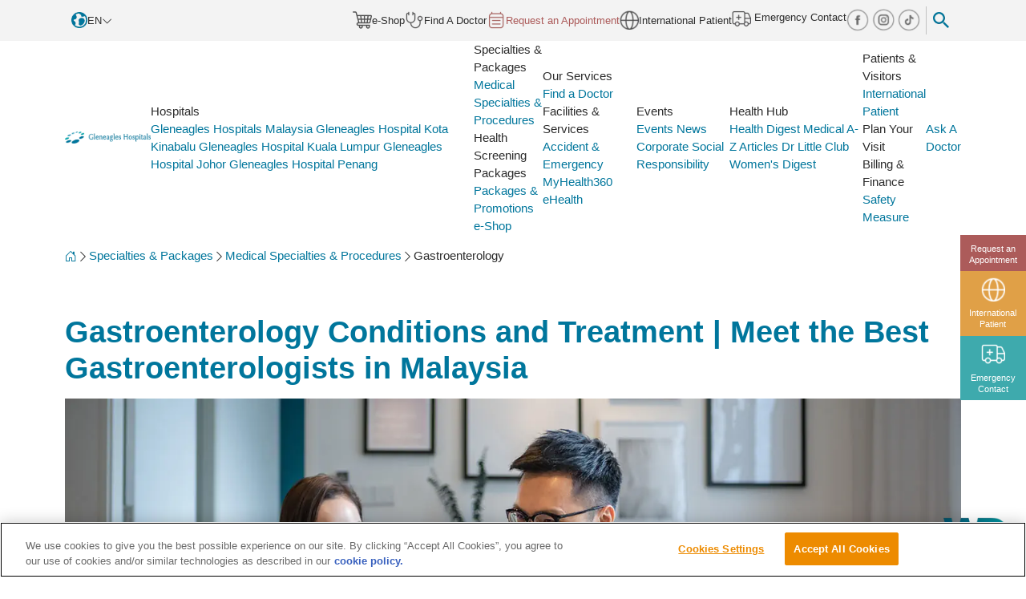

--- FILE ---
content_type: text/html; charset=utf-8
request_url: https://gleneagles.com.my/medical-specialties/gastroenterology
body_size: 19589
content:




<!DOCTYPE html>
<html id="html"
lang="en"
data-current-url=""
data-current-hosp-urlname=""
current-hosp-title="Gleneagles Hospital" data-detail-page="True">
<head>
    <meta charset="utf-8" />
    <meta name="viewport" content="width=device-width, initial-scale=1.0" />
    <link rel="icon" type="image/x-icon" href="/images/default-source/my-gh/logo/gleneagles_favicon.png">

<script defer="">
            (function (w, d, s, l, i) {
                w[l] = w[l] || []; w[l].push({
                    'gtm.start':
                        new Date().getTime(), event: 'gtm.js'
                }); var f = d.getElementsByTagName(s)[0],
                    j = d.createElement(s), dl = l != 'dataLayer' ? '&l=' + l : ''; j.async = true; j.src =
                        'https://www.googletagmanager.com/gtm.js?id=' + i + dl; f.parentNode.insertBefore(j, f);
            })(window, document, 'script', 'dataLayer', 'GTM-N3JT7VQ');</script><script defer="" src="https://www.googletagmanager.com/gtag/js?id=AW-736867596"></script><script>   window.dataLayer = window.dataLayer || [];   function gtag(){dataLayer.push(arguments);}   gtag('js', new Date());   gtag('config', 'AW-736867596'); </script><script>
!function(f,b,e,v,n,t,s)
{if(f.fbq)return;n=f.fbq=function(){n.callMethod?
n.callMethod.apply(n,arguments):n.queue.push(arguments)};
if(!f._fbq)f._fbq=n;n.push=n;n.loaded=!0;n.version='2.0';
n.queue=[];t=b.createElement(e);t.async=!0;
t.src=v;s=b.getElementsByTagName(e)[0];
s.parentNode.insertBefore(t,s)}(window, document,'script',
'https://connect.facebook.net/en_US/fbevents.js');
fbq('init', '954319638888882');
fbq('track', 'PageView');
</script><noscript><img height="1" width="1" style="display:none" src="https://www.facebook.com/tr?id=954319638888882&ev=PageView&noscript=1"></noscript><script charset="UTF-8" data-domain-script="e0a3cba6-9b24-442b-af46-26e19bdf60d3" defer="" src="https://cdn-apac.onetrust.com/scripttemplates/otSDKStub.js" type="text/javascript"></script><script defer="" src="/scripts/my_gh/one-trust-init.min.js" type="text/javascript"></script><script>
    (function(h,o,t,j,a,r){
        h.hj=h.hj||function(){(h.hj.q=h.hj.q||[]).push(arguments)};
        h._hjSettings={hjid:2581306,hjsv:6};
        a=o.getElementsByTagName('head')[0];
        r=o.createElement('script');r.async=1;
        r.src=t+h._hjSettings.hjid+j+h._hjSettings.hjsv;
        a.appendChild(r);
    })(window,document,'https://static.hotjar.com/c/hotjar-','.js?sv=');
</script><title>Gastroenterology Treatment | Best Gastroenterologists in Malaysia</title><meta property='og:title' content='Gastroenterology Treatment | Best Gastroenterologists in Malaysia'><meta property='og:image' content='https://gleneagles.com.my/images/gleneagleshospitalmalaysialibraries/specialties/gastroenterology-thumbnail.webp?sfvrsn=ebd72e0d_1'><meta property='og:description' content='Professional diagnosis of all gastroenterological conditions like GERD, IBS, etc. Contact gastroenterologists for testing, treatments or surgery advice.'><meta property='og:site' content='Gleneagles Hospital Malaysia'><meta name='description' content='Professional diagnosis of all gastroenterological conditions like GERD, IBS, etc. Contact gastroenterologists for testing, treatments or surgery advice.'><link rel="preload" as="image" href="/images/gleneagleshospitalmalaysialibraries/common/specialty-banner.webp" /><link rel='canonical' href='https://gleneagles.com.my/medical-specialties/gastroenterology' />
    
    
        <link rel="stylesheet" href="/styles/commons/bootstrap-5.3.2.min.css?v=MBffSnbbXwHCuZtgPYiwMQbfE7z-GOZ7fBPCNB06Z98" media="print" onload="this.media='all'" />
        <noscript><link rel="stylesheet" href="/styles/commons/bootstrap-5.3.2.min.css" /></noscript>
        <script src="/scripts/commons/jquery-3.7.0.min.js?v=2Pmvv0kuTBOenSvLm6bvfBSSHrUJ-3A7x6P5Ebd07_g"></script>
        <script src="/scripts/commons/bootstrap-5.3.2.bundle.min.js?v=gvZPYrsDwbwYJLD5yeBfcNujPhRoGOY831wwbIzz3t0" defer></script>
        <link rel="stylesheet" href="/styles/commons/bootstrap-icons-1.11.3/font/bootstrap-icons.min.css?v=W7PAHklcRdq6h7QdGVCRGgVY6YD1nRQBdAHp3BkaeiA" />

        <link rel="stylesheet" href="/styles/commons/slick.min.css?v=HS6SJ9J9GmQxC3SqMTIaWruqM_Q6XqI7JSmsStUwm_I" />
        <link rel="stylesheet" href="/styles/commons/slick-theme.min.css?v=awu7AWxKD92MTrHGFV3-KEl6HXirGDDCe-3Kd_FZmIg" />
        <link rel="stylesheet" href="/styles/commons/swiper-bundle-10.0.4.min.css?v=IspfjPYWMEQnOodOnlsjL7yeKZtuA0ql1dhJLXn2v2E" />
        <link rel="stylesheet" href="/styles/commons/select2-4.1.0-rc.0.min.css?v=JbP07YFopT7ITL_vVWWLu9CUCB4BpGxRSlThCKjtE8U" />
        <link rel="stylesheet" href="/styles/commons/air-datepicker.min.css?v=sV9rVdLf8EXzaAM1dJgCEKgp-38FbRSM7QQpYl6_230" />
        <link rel="stylesheet" href="/styles/commons/daterangepicker.min.css?v=5X3bwuG0vswBG_RKZpGM-tU9DXNaYHgSuC6r7krfZjg" />
        
        
        
        

        <link rel="stylesheet" href="/styles/my_gh/main.min.css?v=vtBGnQOwJvd_j3emTeXMa-w6sNIvsID0Qbhc7oRkGuY" />
        <link rel="stylesheet" href="/styles/my_gh/landing.min.css?v=1kxdlTkZeOxNo1y84Jt3M72eaisLKuK19BnUcM_PFqg" />
        <link rel="stylesheet" href="/styles/my_gh/header.min.css?v=0UmK5LK-GnO7akf4TzcIU-aQNsOM7VndKgzS2qnJjUE" />
        <link rel="stylesheet" href="/styles/my_gh/variable.min.css?v=3gC6jM7OZcgpzxH82em6DubqUwLjtd5JtIsQE_HdZbA" />
        <link rel="stylesheet" href="/styles/my_gh/vt-sharethis.min.css?v=pP88HjfVpB6CjXOt-UQOTnDiELrl3q8xK3BxhWlLXk4" />
         
        
        
        
        
        
        
        
        
    


        <!--  Moengage : Start  -->
        <script src="/scripts/my_gh/moengage-init-prod.min.js" type="text/javascript" defer></script>
        <!--  Moengage : End  -->

<script type="text/javascript">!function(T,l,y){var S=T.location,k="script",D="instrumentationKey",C="ingestionendpoint",I="disableExceptionTracking",E="ai.device.",b="toLowerCase",w="crossOrigin",N="POST",e="appInsightsSDK",t=y.name||"appInsights";(y.name||T[e])&&(T[e]=t);var n=T[t]||function(d){var g=!1,f=!1,m={initialize:!0,queue:[],sv:"5",version:2,config:d};function v(e,t){var n={},a="Browser";return n[E+"id"]=a[b](),n[E+"type"]=a,n["ai.operation.name"]=S&&S.pathname||"_unknown_",n["ai.internal.sdkVersion"]="javascript:snippet_"+(m.sv||m.version),{time:function(){var e=new Date;function t(e){var t=""+e;return 1===t.length&&(t="0"+t),t}return e.getUTCFullYear()+"-"+t(1+e.getUTCMonth())+"-"+t(e.getUTCDate())+"T"+t(e.getUTCHours())+":"+t(e.getUTCMinutes())+":"+t(e.getUTCSeconds())+"."+((e.getUTCMilliseconds()/1e3).toFixed(3)+"").slice(2,5)+"Z"}(),iKey:e,name:"Microsoft.ApplicationInsights."+e.replace(/-/g,"")+"."+t,sampleRate:100,tags:n,data:{baseData:{ver:2}}}}var h=d.url||y.src;if(h){function a(e){var t,n,a,i,r,o,s,c,u,p,l;g=!0,m.queue=[],f||(f=!0,t=h,s=function(){var e={},t=d.connectionString;if(t)for(var n=t.split(";"),a=0;a<n.length;a++){var i=n[a].split("=");2===i.length&&(e[i[0][b]()]=i[1])}if(!e[C]){var r=e.endpointsuffix,o=r?e.location:null;e[C]="https://"+(o?o+".":"")+"dc."+(r||"services.visualstudio.com")}return e}(),c=s[D]||d[D]||"",u=s[C],p=u?u+"/v2/track":d.endpointUrl,(l=[]).push((n="SDK LOAD Failure: Failed to load Application Insights SDK script (See stack for details)",a=t,i=p,(o=(r=v(c,"Exception")).data).baseType="ExceptionData",o.baseData.exceptions=[{typeName:"SDKLoadFailed",message:n.replace(/\./g,"-"),hasFullStack:!1,stack:n+"\nSnippet failed to load ["+a+"] -- Telemetry is disabled\nHelp Link: https://go.microsoft.com/fwlink/?linkid=2128109\nHost: "+(S&&S.pathname||"_unknown_")+"\nEndpoint: "+i,parsedStack:[]}],r)),l.push(function(e,t,n,a){var i=v(c,"Message"),r=i.data;r.baseType="MessageData";var o=r.baseData;return o.message='AI (Internal): 99 message:"'+("SDK LOAD Failure: Failed to load Application Insights SDK script (See stack for details) ("+n+")").replace(/\"/g,"")+'"',o.properties={endpoint:a},i}(0,0,t,p)),function(e,t){if(JSON){var n=T.fetch;if(n&&!y.useXhr)n(t,{method:N,body:JSON.stringify(e),mode:"cors"});else if(XMLHttpRequest){var a=new XMLHttpRequest;a.open(N,t),a.setRequestHeader("Content-type","application/json"),a.send(JSON.stringify(e))}}}(l,p))}function i(e,t){f||setTimeout(function(){!t&&m.core||a()},500)}var e=function(){var n=l.createElement(k);n.src=h;var e=y[w];return!e&&""!==e||"undefined"==n[w]||(n[w]=e),n.onload=i,n.onerror=a,n.onreadystatechange=function(e,t){"loaded"!==n.readyState&&"complete"!==n.readyState||i(0,t)},n}();y.ld<0?l.getElementsByTagName("head")[0].appendChild(e):setTimeout(function(){l.getElementsByTagName(k)[0].parentNode.appendChild(e)},y.ld||0)}try{m.cookie=l.cookie}catch(p){}function t(e){for(;e.length;)!function(t){m[t]=function(){var e=arguments;g||m.queue.push(function(){m[t].apply(m,e)})}}(e.pop())}var n="track",r="TrackPage",o="TrackEvent";t([n+"Event",n+"PageView",n+"Exception",n+"Trace",n+"DependencyData",n+"Metric",n+"PageViewPerformance","start"+r,"stop"+r,"start"+o,"stop"+o,"addTelemetryInitializer","setAuthenticatedUserContext","clearAuthenticatedUserContext","flush"]),m.SeverityLevel={Verbose:0,Information:1,Warning:2,Error:3,Critical:4};var s=(d.extensionConfig||{}).ApplicationInsightsAnalytics||{};if(!0!==d[I]&&!0!==s[I]){var c="onerror";t(["_"+c]);var u=T[c];T[c]=function(e,t,n,a,i){var r=u&&u(e,t,n,a,i);return!0!==r&&m["_"+c]({message:e,url:t,lineNumber:n,columnNumber:a,error:i}),r},d.autoExceptionInstrumented=!0}return m}(y.cfg);function a(){y.onInit&&y.onInit(n)}(T[t]=n).queue&&0===n.queue.length?(n.queue.push(a),n.trackPageView({})):a()}(window,document,{
src: "https://js.monitor.azure.com/scripts/b/ai.2.min.js", // The SDK URL Source
crossOrigin: "anonymous", 
cfg: { // Application Insights Configuration
    connectionString: 'InstrumentationKey=51a041d9-a05d-475e-8354-a778f744831d'
}});</script></head>

<body class="max-width-100" data-current-language="en" data-current-url="" data-current-hosp-urlname="" data-current-hosp-title="Gleneagles Hospitals Malaysia">
    <input type="hidden" name="lblHospitalFullName" data-gpg="Gleneagles Hospital Penang" data-gkl="Gleneagles Hospital Kuala Lumpur" data-gkk="Gleneagles Hospital Kota Kinabalu" data-ghj="Gleneagles Hospital Johor">

    <header class="header-nav">
        <div>

<section>
     <input type="hidden" id="hosRegNo" value="A branch of Pantai Medical Centre Sdn. Bhd. Reg. No. 198101006941 (73056-D)">
    <div class="top-nav py-3 py-lg-2">
        <div class="container ">
            <div class="d-flex h-100 gap-3" style="font-size:15px">
                

<div class="language-select ms-2 d-flex align-items-center small">
    <div class="langauge-selected d-flex gap-2 align-items-center">
        <img src="/images/gleneagleshospitalmalaysialibraries/common/language-globe.webp" alt="" width="20" height="20"> EN <i class="bi bi-chevron-down"></i>
    </div>
    <div class="language-others">
                        <a href="/zh-cn/medical-specialties/gastroenterology" data-culture="zh-cn" target="_self" class="language-other ">CHI</a>
                        <a href="/ms/medical-specialties/gastroenterology" data-culture="ms" target="_self" class="language-other ">BM</a>
                        <a href="/id/medical-specialties/gastroenterology" data-culture="id" target="_self" class="language-other ">ID</a>
    </div>
</div>


                <div class="ms-auto align-items-center gap-3 d-flex small">

                    <div class="gap-4 top-nav-cta fs-7  py-1  d-none d-lg-flex ">
                        <a href="/eshop" class="d-flex text-decoration-none gap-2 align-items-center " aria-label="eshop img">
                            <img src="/images/gleneagleshospitalmalaysialibraries/common/eshop_icon_gleneagles.webp" alt="eshop icon" width="24" height="24" loading="lazy">e-Shop
                        </a>
                        <a href="/doctors" class="d-flex text-decoration-none gap-2 align-items-center " aria-label="doctor img">
                            <img src="/images/gleneagleshospitalmalaysialibraries/common/doctor.webp" alt="doctor icon" width="24" height="24" loading="lazy">Find A Doctor
                        </a>
                        <a href="/appointment" class="d-flex text-decoration-none gap-2 align-items-center " style="color:#ac5b5a;" aria-label="appt img">
                            <img src="/images/gleneagleshospitalmalaysialibraries/common/appoitnment.webp" alt="appt icon" width="24" height="24" style="filter: brightness(0) saturate(100%) invert(29%) sepia(3%) saturate(6390%) hue-rotate(314deg) brightness(143%) contrast(92%);" loading="lazy">Request an Appointment
                        </a>
                        <a href="https://www.ihhmalaysia-international.com/gleneagles/" class="d-flex text-decoration-none gap-2 align-items-center " aria-label="globe img">
                            <img src="/images/gleneagleshospitalmalaysialibraries/common/globe.webp" alt="globe icon" width="24" height="24" loading="lazy">International Patient
                        </a>

                                <a href="#" data-bs-toggle="modal" data-bs-target="#emergency-contact-modal" aria-label="hospital img">
                                    <img src="/images/gleneagleshospitalmalaysialibraries/common/hospital.webp" alt="hospital icon" width="24" height="24" loading="lazy">
                                Emergency Contact
                                </a>
                        <div class="social-links">
                                    <a target="_blank" href="https://www.facebook.com/GleneaglesHospitalsMY" aria-label="facebook img">
                                        <img src="/images/gleneagleshospitalmalaysialibraries/common/top_icon_facebook.webp" alt="facebook icon" width="28" height="28" loading="lazy">
                                    </a>
                                    <a target="_blank" href="https://www.instagram.com/gleneagleshospitalsmy/" aria-label="instagram img">
                                        <img src="/images/gleneagleshospitalmalaysialibraries/common/top_icon_instagram.webp" alt="instagram icon" width="28" height="28" loading="lazy">
                                    </a>

                                            <a target="_blank" href="https://www.tiktok.com/@gleneagleshospitalsmy" aria-label="tiktok img">
                                                <img src="/images/gleneagleshospitalmalaysialibraries/common/top_icon_tiktok.webp" alt="tiktok icon" width="28" height="28" loading="lazy">
                                            </a>
                        </div>
                    </div>
                    <div class="vr h-100 mx-2 d-none d-lg-flex "></div>
                    <div class="search-toggle me-3">
                        <div class="d-flex align-items-center"><img src="/images/gleneagleshospitalmalaysialibraries/common/search.webp" alt="search icon" width="20" height="20" loading="lazy"></div>
                    </div>
                </div>

                <div class="search-box px-2">
                    <div class="d-flex align-items-center justify-content-center w-100 ">
                        <input type="search" class="search-input" placeholder="Search for a doctor or condition...">
                        <button class="search-button" aria-label="Search">
                            <img src="/images/gleneagleshospitalmalaysialibraries/common/search.webp" alt="search icon" width="20" height="20" loading="lazy">
                        </button>
                    </div>
                </div>
            </div>

        </div>
    </div>
</section>


<div class="default-sidebar hidden">
    <div class="sidebar-inner text-center">
        <a class="sidebar-item doctor" href="/doctors" data-cta="cta-side-menu-find-a-doctor"
           data-ga4-event="click"
           data-ga4-props="event:::select_content:,:buttonTitle:::find_a_doctor:,:description:::Find A Doctor" aria-label="doctor img">

            <img src="/images/gleneagleshospitalmalaysialibraries/common/doctor.webp" class="sidebar-item-img" alt="doctor-icon" loading="lazy">
            <div class="sidebar-item-text">Find A Doctor</div>
        </a>
        <a class="sidebar-item appointment" href="/appointment" data-cta="cta-side-menu-make-an-appointment"
           data-ga4-event="click"
           data-ga4-props="event:::select_content:,:buttonTitle:::‘make_an_appointment_or_enquiry’:,:description:::Make An Appointment Or Enquiry" aria-label="appt img">
            <img src="/images/gleneagleshospitalmalaysialibraries/common/appoitnment.webp" class="sidebar-item-img" alt="appt-icon" loading="lazy">
            <div class="sidebar-item-text">Request an Appointment</div>
        </a>
        <a class="sidebar-item international token" href="https://www.ihhmalaysia-international.com/gleneagles/"
           data-ga4-event="click"
           data-ga4-props="event:::select_content:,:buttonTitle:::‘international_patient’:,:description:::International Patient" aria-label="patient img">
            <img src="/images/gleneagleshospitalmalaysialibraries/common/globe.webp" class="sidebar-item-img" alt="patient-icon" loading="lazy">
            <div class="sidebar-item-text">International Patient</div>
        </a>
        <a href="#" class="sidebar-item emergency" data-bs-toggle="modal" data-bs-target="#emergency-contact-modal"
           data-ga4-event="click"
           data-ga4-props="event:::select_content:,:buttonTitle:::‘emergency_contact’:,:description:::Emergency Contact" aria-label="contact img">
            <img src="/images/gleneagleshospitalmalaysialibraries/common/hospital.webp" class="sidebar-item-img" alt="contact-icon" loading="lazy">
            <div class="sidebar-item-text">Emergency Contact</div>
        </a>
    </div>
</div>
<link rel="stylesheet" href="/styles/my_gh/sidebar.min.css?v=r-mMtvkCKfnbQ3h1PHG3Skd5TfnRtBitQPci6odufwo" />





<section class="main-nav ">
    <div class="container">
        <div class="d-flex flex-wrap flex-lg-nowrap column-gap-3">
            <a href="/" class="main-nav-logo me-auto py-3 ms-3 ms-lg-0" aria-label="Gleneagles Malaysia homepage" style="display: flex;justify-content: center;align-items: center;">
                <img class="img-fluid" src="/images/default-source/my-gh/logo/gleneagles_logo_260px.webp" alt="Gleneagles Malaysia Logo" loading="lazy" width="260" height="40">
            </a>
            <div class="navbar-toggler-wrapper d-block d-lg-none">
                <button class="navbar-toggler" type="button" aria-label="Toggle navigation">
                    <i class="bi bi-list fw-bold"></i>
                </button>
            </div>

            <div class="main-nav-items-wrapper d-grid align-items-lg-center">
                <div class="d-grid ms-lg-auto justify-content-lg-end align-items-center d-lg-flex flex-grow-1 flex-grow-lg-0 main-nav-items">

                    <div class="main-nav-cta">
                        <div class="main-nav-cta-title">Hospitals</div>
                        <div class="main-nav-cta-dropdown">
                            <div>
                                    <a class="main-nav-cta-dropdown-item" href="/" target="_self">Gleneagles Hospitals Malaysia</a>
                                    <a class="main-nav-cta-dropdown-item" href="/kota-kinabalu" target="_self">Gleneagles Hospital Kota Kinabalu</a>
                                    <a class="main-nav-cta-dropdown-item" href="/kuala-lumpur" target="_self">Gleneagles Hospital Kuala Lumpur</a>
                                    <a class="main-nav-cta-dropdown-item" href="/johor" target="_self">Gleneagles Hospital Johor</a>
                                    <a class="main-nav-cta-dropdown-item" href="/penang" target="_self">Gleneagles Hospital Penang</a>
                            </div>
                        </div>
                    </div>
            <div class="main-nav-cta">
                <div class="main-nav-cta-title">Specialties &amp; Packages</div>
                <div class="main-nav-cta-dropdown">
                    <div>
                        <a class="main-nav-cta-dropdown-item -medical-specialties" href="/medical-specialties" target="_self">Medical Specialties &amp; Procedures</a>
                        <div class="main-nav-cta-dropdown-item -health-screening-centre" onclick="hospitalCheckModal('/health-screening-centre', [], 'Health Screening Packages', '')">Health Screening Packages</div>
                        <a class="main-nav-cta-dropdown-item -packages-promotions" href="/packages-promotions" target="_self">Packages &amp; Promotions</a>
                        <a class="main-nav-cta-dropdown-item -eshop" href="/eshop" target="_self">e-Shop</a>
                    </div>
                </div>
            </div>
            <div class="main-nav-cta">
                <div class="main-nav-cta-title">Our Services</div>
                <div class="main-nav-cta-dropdown">
                    <div>
                        <a class="main-nav-cta-dropdown-item -doctors" href="/doctors" target="_self">Find a Doctor</a>
                        <div class="main-nav-cta-dropdown-item -facilities-services" onclick="hospitalCheckModal('/facilities-services', [], 'Facilities &amp; Services', '')">Facilities &amp; Services</div>
                        <a class="main-nav-cta-dropdown-item -accident-emergency" href="/accident-emergency" target="_self">Accident &amp; Emergency</a>
                        <a class="main-nav-cta-dropdown-item -myhealth360" href="/myhealth360" target="_self">MyHealth360</a>
                        <a class="main-nav-cta-dropdown-item -ehealth" href="/ehealth" target="_self">eHealth</a>
                    </div>
                </div>
            </div>
            <div class="main-nav-cta">
                <div class="main-nav-cta-title">Events</div>
                <div class="main-nav-cta-dropdown">
                    <div>
                        <a class="main-nav-cta-dropdown-item -events" href="/events" target="_self">Events</a>
                        <a class="main-nav-cta-dropdown-item -news" href="/news" target="_self">News</a>
                        <a class="main-nav-cta-dropdown-item -csr" href="/csr" target="_self">Corporate Social Responsibility</a>
                    </div>
                </div>
            </div>
            <div class="main-nav-cta">
                <div class="main-nav-cta-title">Health Hub</div>
                <div class="main-nav-cta-dropdown">
                    <div>
                        <a class="main-nav-cta-dropdown-item -health-digest" href="/health-digest" target="_self">Health Digest</a>
                        <a class="main-nav-cta-dropdown-item -medical-a-z" href="/medical-a-z" target="_self">Medical A-Z</a>
                        <a class="main-nav-cta-dropdown-item -articles" href="/articles" target="_self">Articles</a>
                        <a class="main-nav-cta-dropdown-item -drlittle" href="/drlittle" target="_self">Dr Little Club</a>
                        <a class="main-nav-cta-dropdown-item -health-hub-womens-digest" href="/health-hub/womens-digest" target="_self">Women&#x27;s Digest</a>
                    </div>
                </div>
            </div>
            <div class="main-nav-cta">
                <div class="main-nav-cta-title">Patients &amp; Visitors</div>
                <div class="main-nav-cta-dropdown">
                    <div>
                        <a class="main-nav-cta-dropdown-item -patients-visitors-international-patient" href="/patients-visitors/international-patient" target="_self">International Patient</a>
                        <div class="main-nav-cta-dropdown-item -plan-your-visit" onclick="hospitalCheckModal('/plan-your-visit', [], 'Plan Your Visit', '')">Plan Your Visit</div>
                        <div class="main-nav-cta-dropdown-item -billing-finance" onclick="hospitalCheckModal('/billing-finance', [], 'Billing &amp; Finance', '')">Billing &amp; Finance</div>
                        <a class="main-nav-cta-dropdown-item -safety-measure" href="/safety-measure" target="_self">Safety Measure</a>
                    </div>
                </div>
            </div>
            <div class="main-nav-cta">
                <a href="/ask-a-doctor" target="_self" class="main-nav-cta-title">
                    Ask A Doctor
                </a>
            </div>

                    <div class="main-nav-cta d-sm-none d-block">
                        <div class="main-nav-cta-title social-links">

                                <a class="p-1" target="_blank" href="https://www.facebook.com/GleneaglesHospitalsMY" aria-label="facebook img">
                                    <img src="/images/gleneagleshospitalmalaysialibraries/common/mobile_top_icon_facebook.webp" alt="facebook-icon" width="40" height="40" loading="lazy">
                                </a>
                                <a class="p-1" target="_blank" href="https://www.instagram.com/gleneagleshospitalsmy/" aria-label="instagram img">
                                    <img src="/images/gleneagleshospitalmalaysialibraries/common/mobile_top_icon_instagram.webp" alt="instagram-icon" width="40" height="40" loading="lazy">
                                </a>

                                    <a class="p-1" target="_blank" href="https://www.tiktok.com/@gleneagleshospitalsmy" aria-label="tiktok img">
                                        <img src="/images/gleneagleshospitalmalaysialibraries/common/mobile_top_icon_tiktok.webp" alt="tiktok-icon" width="40" height="40" loading="lazy">
                                    </a>
                        </div>
                    </div>

                </div>
            </div>
        </div>
    </div>
</section>






</div>
    </header>

    <section class="seo-no-follow">
        <div>


<div id="glen-breadcrumb" class=" glen-breadcrumb" >
    <div class="container py-3">
        <div class="d-flex gap-2">
                <a href="/" aria-label="Back to Homepage">
                    <i class="bi bi-house-door"></i>
                </a>
                        <div>
                            <i class="bi bi-chevron-right"></i>
                        </div>
                        <a href="#">Specialties &amp; Packages</a>
                        <div>
                            <i class="bi bi-chevron-right"></i>
                        </div>
                        <a href="/medical-specialties">Medical Specialties &amp; Procedures</a>
                        <div>
                            <i class="bi bi-chevron-right"></i>
                        </div>
                            <div data-link="">Gastroenterology</div>
        </div>
    </div>
</div>



            <link rel="preload" as="image" href="/images/gleneagleshospitalmalaysialibraries/specialties/gastroenterology.webp?sfvrsn=ab3b643f_7" />

<div class="specialty-details py-5">
    <div class="container">
        <div class="row">
            <div class="col-md-12 auto-culture">
                <h1>Gastroenterology Conditions and Treatment | Meet the Best Gastroenterologists in Malaysia</h1>
                        <img src="/images/gleneagleshospitalmalaysialibraries/specialties/gastroenterology.webp?sfvrsn=ab3b643f_7"
                             alt="gastroenterology"
                             width="1400"
                             height="500"
                             fetchpriority="high"
                             style="width:100%;height:auto;display:block;" />
                <div class="new-heading"><h2 class="mb-0 mt-3">What Does a Gastroenterologist Do</h2><p><strong>Gastroenterologists</strong> are medical specialists who treat diseases of the
        digestive system and those affecting the gastrointestinal tract including
        the organs from mouth to anus ranging from indigestion to abdominal pain,
        <a data-sf-ec-immutable="" href="/medical-specialties/gastroenterology/diarrhoea">diarrhoea</a>,
 <a data-sf-ec-immutable="" href="/medical-specialties/gastroenterology/food-poisoning">food poisoning</a>,
 <a href="/medical-specialties/gastroenterology/appendicitis" data-sf-ec-immutable="">appendicitis</a>, jaundice, gallstones,
        <a data-sf-ec-immutable="" href="/health-digest/lactose-intolerance-dietary-guideline">lactose intolerance</a>, hepatitis, reflux, ulcers, haemorrhoids, and more.
    </p><h2 class="mb-0 mt-3">Signs and Symptoms for Gastroenterological Conditions
    </h2><p>Learn about the signs and symptoms of common gastrointestinal conditions,
        such as GERD, colorectal cancer, IBD, and IBS, and when to consult a
        gastroenterologist for a comprehensive evaluation.
    </p><div class="accordionn">
 <div class="accordionn-item"><div class="accordionn-header"><div class="accordionn-title"><h3 style="color: rgba(0, 118, 156, 1)">Gastroesophageal Reflux Disease (GERD)</h3></div></div><div class="accordionn-description"><div class="accordionn-description-inner"><p>With
 <a href="/medical-specialties/gastroenterology/gerd" data-sf-ec-immutable="">gastroesophageal reflux disease (GERD)</a>, stomach acid flows back into the oesophagus, causing
                        <a href="/medical-specialties/gastroenterology/acid-reflux" data-sf-ec-immutable="">acid reflux</a>
 and irritating the oesophagus lining.
                    </p><h4 class="mb-0">Common GERD symptoms include:</h4><ul><li>Burning sensation in the chest area, or
                            <a href="/medical-specialties/gastroenterology/heartburn" data-sf-ec-immutable="">heartburn</a>
 especially after eating and seems worse at night.
                        </li><li>Chest pains.</li><li>Difficulty swallowing.</li><li>Sensation of having a lump in your throat.</li><li>Regurgitation of sour liquid or food.</li></ul><p><strong>Acid reflux during the night can result in:</strong></p><ul><li>Laryngitis</li><li>Chronic cough</li><li>Asthma</li><li>Sleep disruptions</li></ul></div></div></div>
 
 <div class="accordionn-item"><div class="accordionn-header"><div class="accordionn-title"><h3 style="color: rgba(0, 118, 156, 1)">Colorectal Cancer</h3></div></div><div class="accordionn-description"><div class="accordionn-description-inner"><p>Colon cancer typically starts in the large intestine, which is the
                        final part of the digestive tract. Colorectal cancer refers to
                        cancer that affects both the colon and the rectum. While it usually
                        affects older adults, colon and colorectal cancer can occur at any
                        age.
                    </p><p>Colon cancer is sometimes called colorectal cancer, which is a term
                        that combines colon cancer and rectal cancer, which begins in the
                        rectum.
                    </p><h4 class="mb-0">Colorectal cancer symptoms include:</h4><ul><li>A change in bowel habits - this may include diarrhoea,
                            constipation, or stool consistency.
                        </li><li>Blood in your stool or rectal bleeding.</li><li>Abdominal discomfort (cramps, pain, or gas) that does not seem to
                            go away.
                        </li><li>Feeling like your bowel does not empty completely even though you
                            have been to the toilet.
                        </li><li>Unexplained weight loss.</li><li>Fatigue and weakness.</li></ul><p>Some people do not experience any symptoms in the early stages of
                        colon cancer. Symptoms may also vary for different individuals. The
                        best way to detect colorectal cancer is through regular screening,
                        especially if you have risk factors such as a family history of it.
                    </p></div></div></div>
 
 <div class="accordionn-item"><div class="accordionn-header"><div class="accordionn-title"><h3 style="color: rgba(0, 118, 156, 1)">Inflammatory Bowel Disease (IBD)</h3></div></div><div class="accordionn-description"><div class="accordionn-description-inner"><p><a data-sf-ec-immutable="" href="/medical-specialties/gastroenterology/inflammatory-bowel-disease">IBD</a>
 are disorders represented by chronic inflammation of the digestive
                        tract, such as ulcerative colitis and Crohn’s disease. IBD can
                        lead to debilitating, life-threatening complications if it is not
                        treated
                    </p><h4 class="mb-0">IBD symptoms include:</h4><ul><li>Diarrhoea</li><li>Blood in the stool</li><li>Abdominal pain or cramps</li><li>Fatigue and weakness</li><li>Loss of appetite</li><li>Unintended weight loss</li></ul><p>Inflammatory Bowel Disease (IBD) symptoms can vary depending on how
                        severe the inflammation is, as well as the location in which it
                        occurs. A person with IBD can also have times of remission and times
                        when the illness is active.
                    </p></div></div></div>
 
 <div class="accordionn-item"><div class="accordionn-header"><div class="accordionn-title"><h3 style="color: rgba(0, 118, 156, 1)">Haemorrhoids</h3></div></div><div class="accordionn-description"><div class="accordionn-description-inner"><p>Haemorrhoids which are also known as piles, are swollen veins in the
                        lower rectum or anus. It can develop around the anus or inside the
                        rectum.
                    </p><h4 class="mb-0">Haemorrhoid’s symptoms include:</h4><ul><li>Irritation or itching around the anus.</li><li>Swelling and/or bleeding.</li><li>Discomfort and pain around the anus.</li><li>Lumps around the anus.</li><li>Feeling like you still need to pass motion even after going to the
                            toilet.
                        </li><li>Presence of mucus on your underwear or toilet paper.</li></ul><p>It is important to seek immediate medical attention if you
                        experience large amounts of rectal bleeding, dizziness, or
                        light-headedness.
                    </p></div></div></div>
 
 <div class="accordionn-item"><div class="accordionn-header"><div class="accordionn-title"><h3 style="color: rgba(0, 118, 156, 1)">Diverticulitis</h3></div></div><div class="accordionn-description"><div class="accordionn-description-inner"><p>Small, bulging pouches that form on the digestive system lining are
                        called diverticula. Diverticulitis occurs when these pouches are
                        inflamed or infected.
                    </p><h4 class="mb-0">Diverticulitis symptoms include:</h4><ul><li>Pain or sensitivity at the lower left side of the abdomen is the
                            most common symptom. The pain can start mildly and increase over a
                            few days or can come on suddenly.
                        </li><li>Constipation or diarrhoea, which is less common.</li><li>Nausea and vomiting.</li><li>Abdominal tenderness.</li><li>Fever.</li><li>Chills.</li><li>Rectal bleeding.</li></ul></div></div></div>
 
 <div class="accordionn-item"><div class="accordionn-header"><div class="accordionn-title"><h3 style="color: rgba(0, 118, 156, 1)">Irritable Bowel Syndrome (IBS)</h3></div></div><div class="accordionn-description"><div class="accordionn-description-inner"><p><a href="/health-digest/irritable-bowel-syndrome-ibs" data-sf-ec-immutable="">IBS</a>
 is a condition that affects the digestive system. While it does not
                        cause any changes to bowel tissues or increase the risk of
                        colorectal cancer, it can be frustrating to live with.
                    </p><h4 class="mb-0">IBS symptoms include:</h4><ul><li>Stomach pains and cramps, which are usually worse after eating and
                            relieved after going to the toilet.
                        </li><li>Diarrhoea, or constipation, or sometimes alternating between the
                            two.
                        </li><li>Bloating.</li><li>Excess gas.</li><li>Mucus in the stool.</li></ul><p><strong>More serious signs that should be treated immediately
                            include:</strong>
 </p><ul><li>Unexplained weight loss.</li><li>Diarrhoea at night.</li><li>Rectal bleeding.</li><li>Unexplained vomiting.</li><li>Iron deficiency anaemia.</li><li>Persistent stomach pains that will not go away even after a bowel
                            movement.
                        </li></ul></div></div></div>
 
 <div class="accordionn-item"><div class="accordionn-header"><div class="accordionn-title"><h3 style="color: rgba(0, 118, 156, 1)">Celiac Disease</h3></div></div><div class="accordionn-description"><div class="accordionn-description-inner"><p><a href="/medical-specialties/gastroenterology/celiac-disease" data-sf-ec-immutable="">Celiac disease</a>
 is a genetic, long-term digestive condition and an autoimmune
                        disorder initiated by eating foods that contain gluten, which is a
                        protein present in products made from wheat, rye, and barley like
                        pasta, cakes, bread, and breakfast cereals.
                    </p><h4 class="mb-0">Common celiac disease symptoms, which may be similar to other health
                        conditions include:
                    </h4><ul><li>Diarrhoea</li><li>Abdominal pain</li><li>Weight loss</li><li>Feeling bloated</li><li>Bowel movements that are oily and float</li><li>Lack of appetite</li><li>Tingling sensation or numbness in the legs</li></ul><p>Consult a gastroenterologist for an accurate diagnosis.</p></div></div></div>
 </div><h2 class="mb-0 mt-3">Diagnosis of Gastroenterological Conditions</h2><p>At Gleneagles Hospitals, expert gastroenterologists provide you with the
        best diagnostic and screening services, all wrapped up in a modern and
        comfortable setting. Your results will be reviewed by gastroenterology
        specialist who will explain and offer the necessary treatment options based
        on your ailment, lifestyle and/or risk factors.
    </p><p>Due to the nature of gastrointestinal conditions, a wide variety of symptoms
        may surface, thus, a proper diagnosis should first begin with a
        gastroenterologist questioning family medical history prior to a physical
        examination. Additional lab tests and imaging may be required, such as these
        below:
    </p><h3 class="mb-0 mt-3">Abdominal Ultrasound</h3><p>Sound waves are used to produce dynamic images of organs that may not be
        accessed via other conventional means, such as the gallbladder, pancreas,
        and liver.
    </p><h3 class="mb-0 mt-3">Blood Tests</h3><p>Liver function tests, blood counts and pancreatic enzyme tests can help
        determine parasitic, viral or bacterial infections, lactose intolerance,
        celiac disease and diarrhoea. These blood tests may often help exclude other
        serious illnesses.
    </p><h3 class="mb-0 mt-3">CT and MRI Scans</h3><p>Computed Tomography (CT) and Magnetic Resonance Imaging (MRI) scans help
        give specialists a cross-sectional view of the abdominal organs. This then
        helps them visualise the conditions of the body's internal structures.
    </p><h3 class="mb-0 mt-3">Colonoscopy</h3><p>A colonoscopy is a medical test used to detect polyps and other various
        abnormal gastrointestinal growth, a camera is embedded at the end of a
        flexible tube, which is then inserted via the anus. This allows specialists
        to visually examine the large intestine and parts of the small intestine for
        any abnormalities.
    </p><p>Learn more about what to expect before, during, and after the
        <a data-sf-ec-immutable="" href="/medical-specialties/gastroenterology/colonoscopy">colonoscopy procedure</a>
 is performed.
    </p><h3 class="mb-0 mt-3">Stool Analysis</h3><p>Often used to check faecal occult blood tests for colorectal screening, this
        test can help assess the patient's gut health by considering the change in
        acidity (pH), colour and consistency of stools. The presence of mucus, red
        and white blood cells, sugar, fat, and bile can help further understand the
        causes of indigestion, constipation, diarrhoea, mal-absorption, and
        infection.
    </p><h3 class="mb-0 mt-3">Endoscopy</h3><p>This diagnosis allows for the close scrutiny of the stomach and digestive
        tract. A long instrument resembling a long tube with a camera called an
        endoscope takes images of the inter gastrointestinal environment. For
        further diagnosis, biopsies may be taken to be microscopically examined to
        help in cancer cell detection.
    </p><p>Find out more about the differences between
        <a data-sf-ec-immutable="" href="/medical-specialties/gastroenterology/gastroscopy-endoscopy">an endoscopy versus a gastroscopy</a>.
 </p><h2 class="mb-0 mt-3">Treatments for Gastroenterological Conditions</h2><p>The gastroenterology specialists at Gleneagles Hospitals aim to get you back
        on track to your regular healthy daily life activities. Each treatment
        option like these listed below will be recommended by our medical team
        largely depending on your individual condition and health and medical
        history.
    </p><div class="accordionn">
 <div class="accordionn-item"><div class="accordionn-header"><div class="accordionn-title"><h3 style="color: rgba(0, 118, 156, 1)">Colorectal Cancer</h3></div></div><div class="accordionn-description"><div class="accordionn-description-inner"><p>The typical main treatment method for colorectal cancer would be
                        surgery to remove the cancer. Your gastroenterologist may also work
                        with an oncologist to recommend chemotherapy as well as radiation
                        therapy before and after successful surgery.
                    </p></div></div></div>
 
 <div class="accordionn-item"><div class="accordionn-header"><div class="accordionn-title"><h3 style="color: rgba(0, 118, 156, 1)">Inflammatory Bowel Disease (IBD)</h3></div></div><div class="accordionn-description"><div class="accordionn-description-inner"><p>To treat inflammatory bowel condition, various drugs may be
                        prescribed to reduce inflammation and suppress the immune system
                        causing the inflammation. Antibiotics is used to treat any related
                        infections. Pain relief and anti-diarrhoea medication may also be
                        prescribed.
                    </p><p>As bowel rest may reduce inflammation, nutrition through feeding
                        tube inserts or intravenous injections may be recommended for more
                        severe cases. For drastic measures, surgery to remove diseased parts
                        of the large and/or small intestine may sometimes be required for
                        some severe cases.
                    </p></div></div></div>
 
 <div class="accordionn-item"><div class="accordionn-header"><div class="accordionn-title"><h3 style="color: rgba(0, 118, 156, 1)">Haemorrhoids</h3></div></div><div class="accordionn-description"><div class="accordionn-description-inner"><p>Stage 1 and 2 haemorrhoid developments may require lifestyle changes
                        and minor medical treatment, which may include diets with high fibre
                        foods, the usage of topical treatments, warm water soaks and anal
                        area cleanliness. Haemorrhoid symptoms often go away within one or
                        two weeks.
                    </p><p>However, if persistent bleeding and painful haemorrhoids occur, our
                        specialist team may perform rubber band ligation, in which one or
                        two small bands are placed at the base of the haemorrhoid to cut off
                        blood circulation. Alternatively, injections (sclerotherapy) and
                        coagulation via infrared and/or lasers may be recommended for
                        haemorrhoid size reduction.
                    </p><p><strong>If surgery is recommended for haemorrhoids, the two main options
                            include:</strong>
 </p><ul><li><strong>Haemorrhoidectomy</strong> - the most effective and
                            complete way to treat severe or recurring haemorrhoids.
                        </li><li><strong>Stapled haemorrhoidectomy or stapled haemorrhoidopexy</strong>
 - where blood flow to haemorrhoidal tissue is blocked off. This
                            process is typically used for internal haemorrhoids. Though
                            causing less pain, this procedure has a greater recurring risk as
                            compared to a regular haemorrhoidectomy
                        </li></ul></div></div></div>
 
 <div class="accordionn-item"><div class="accordionn-header"><div class="accordionn-title"><h3 style="color: rgba(0, 118, 156, 1)">Diverticulitis</h3></div></div><div class="accordionn-description"><div class="accordionn-description-inner"><p>The easiest path to treatment for diverticulitis would be diet
                        improvement and sometimes antibiotics. Mild cases of diverticulitis
                        infection may only require rest, a liquid diet, stool softeners and
                        antibiotics. However, surgery may be recommended for more severe
                        cases, along with a course of antibiotics and intravenous nutrition.
                    </p></div></div></div>
 
 <div class="accordionn-item"><div class="accordionn-header"><div class="accordionn-title"><h3 style="color: rgba(0, 118, 156, 1)">Gastroesophageal Reflux Disease (GERD)</h3></div></div><div class="accordionn-description"><div class="accordionn-description-inner"><p>To treat Gastroesophageal Reflux Disease (GERD), prescription drugs
                        to neutralise, reduce and block excessive stomach acid production
                        may be prescribed.
                    </p><p>Drastic measures include surgery, and procedures such as these
                        listed below may be recommended:
                    </p><ul><li><strong>Fundoplication</strong> to tighten the muscle and prevent
                            reflux by wrapping the top of the stomach around the lower
                            esophageal sphincter.
                        </li><li><strong>Insertion of a LINX device</strong>, a string of magnetic
                            beads, around the stomach, allowing for the magnetic elements of
                            the beads to draw the junction closer together yet still enable
                            food to move through.
                        </li></ul></div></div></div>
 
 <div class="accordionn-item"><div class="accordionn-header"><div class="accordionn-title"><h3 style="color: rgba(0, 118, 156, 1)">Irritable Bowel Syndrome (IBS)</h3></div></div><div class="accordionn-description"><div class="accordionn-description-inner"><p>Changes in your diet or completely removing foods that cause
                        bloating may be recommended by your doctor. Depending on your range
                        of symptoms, fibre supplements, laxatives, or diarrheal medication
                        may be prescribed to you.
                    </p><p><strong>Certain drugs may be prescribed to:</strong></p><ul><li>Ease diarrhoea via reduction of muscular contraction and secretion
                            of fluids in the intestine while increasing rectal muscular tone.
                        </li><li>Decrease overgrowth of bacteria.</li><li>Increase fluid secretion in small intestines to help bowel
                            movement.
                        </li></ul></div></div></div>
 </div><h2 class="mb-0 mt-3">Expert Tips for Maintaining a Healthy Gut and Digestive System
    </h2><p>The gastrointestinal tract plays vital roles in sustaining health and
        wellness, starting with water and food. Our digestive process provides us
        with the foundation to live and carry out daily functions while staying
        healthy and happy.
    </p><p><strong>These few important factors should be taken into consideration to
            maintain healthy gastrointestinal health:
        </strong>
 </p><ul><li>Eat healthy foods.</li><li>Keep hydration levels optimal.</li><li>Include adequate fibre in your diet.</li><li>Thoroughly chew food before swallowing.</li><li>Keep a healthy and active lifestyle.</li><li>Manage lifestyle stress.</li><li>Get routine medical screenings.</li><li>Maintain a healthy sleep schedule.</li><li>Consider probiotic supplementation.</li></ul><h2 class="mb-0 mt-3">Consult a Top Gastroenterologist in Malaysia for Your Digestive Health Needs
    </h2><p>If you are experiencing any symptoms related to your digestive health or
        need expert advice, the team of top gastroenterologists at Gleneagles
        Hospitals is here to provide you with personalised, compassionate care.
    </p><p>Whether it is a routine check-up or advanced treatment for conditions like
        GERD, colorectal cancer, or IBS, our specialists are committed to helping
        you achieve better health. Contact us today to schedule a consultation and
        take the first step toward a healthier digestive system.
    </p><h2 class="mb-0 mt-3">Gastroenterology Specialists at Gleneagles Hospitals
    </h2><p>Are you or a loved one facing any of these serious gastrointestinal diseases
        or concerns? The dedicated team of multidisciplinary healthcare
        professionals is ready for consultation. If you are experiencing any of the
        signs and symptoms mentioned above, contact us to make an appointment with
        the best gastroenterologists at Gleneagles Hospitals.
    </p></div>
            </div>
        </div>
    </div>
</div>

<section class="sticky-bottom-cta d-lg-none">
    <div class="sticky-side-inner">
        <a class="sticky-side-item red" href="/doctors">
            <img src="/images/gleneagleshospitalmalaysialibraries/common/doctor.webp" alt="">Find A Doctor
        </a>
        <a class="sticky-side-item orange" href="/enquiry">
            <img src="/images/gleneagleshospitalmalaysialibraries/common/appoitnment.webp" alt="">Enquiry
        </a>
    </div>
</section>





    <div class="doctor-listing-partial bg-ecf8f9 py-5" data-specialty-to-load="VT0TVGastroenterologyVT0TVGastroenterology & HepatologyVT0TV">
        <div class="container">
            <div class="text-primary text-center mb-4">
                <h2 class="doctor-listing-title">Gastroenterology Specialists</h2>
                <p>Are you or a loved one facing any of these serious gastrointestinal diseases or concerns? The dedicated team of multidisciplinary healthcare professionals is ready for consultation. If you are experiencing any of the signs and symptoms mentioned above, contact us to make an appointment with a Gastroenterology specialist at Gleneagles Hospitals.</p>
            </div>
            <div class="doctor-listing-container grid-4-1">
            </div>
            <div id="noResult" class="text-center" style="display: none;">No Doctors Found.</div>
            <div id="loadingGif" class="mt-4 text-center">
                <img src="/images/gleneagleshospitalmalaysialibraries/default-album/loading.gif" alt="loading-icon" loading="lazy" />
            </div>
            <div class="load-more">
                <div class="d-flex mt-4 width-fit-content btn btn-primary px-3 mx-auto">Load More</div>
            </div>
        </div>
    </div>

<script>
        window.appLocalization = {
        viewProfile: "View\u003cbr\u003eProfile",
        RequestAnAppointmentLabel: "Request an Appointment",
        // Add more strings as needed
    };
</script>

<script src="/scripts/my_gh/uiux/my_gh_dwldoctor.min.js?v=5jc5LoASAvWSM0D5-zIYt3MpVoJM6_N_7JD02kayWlU"></script>
<script src="/scripts/my_gh/uiux/my_gh_partialspecialties.js?v=EFa5R_qrMs-qqCU_oTlefKOETxGo0dileW0zOEEQWEc"></script>

<script>
    $(()=>{
        var desktopBannerUrl = 'gastroenterology';
        console.log(desktopBannerUrl);
        $('img[src*="' + desktopBannerUrl + '"]:not([alt])').first().remove();

        $('.container h2').each(function () {
            $('.text-secondary').removeClass("d-none");
            $('.target-link').append('<div class="link-topic" data-target="' + $(this).text() + '">' + $(this).text() + '</div>');
        });

        $('.link-topic').on('click', function () {
            var targetText = $(this).data('target').trim().toLowerCase();

            var $targetH2 = $('h2').filter(function () {
                return $(this).text().trim().toLowerCase() === targetText;
            });

            if ($targetH2.length) {
                $('html, body').animate({
                    scrollTop: $targetH2.offset().top - 150
                }, 1000);
            }
        });
    })
</script>

<link rel="stylesheet" href="/styles/my_gh/paediatrics/paediatrics.min.css" asp-append-version="true" />
<link rel="stylesheet" href="/styles/my_gh/og/gleneaglesOG.css" asp-append-version="true" />
<link rel="stylesheet" href="/styles/my_gh/oncology/main.min.css" asp-append-version="true" />
<link rel="stylesheet" href="/styles/my_gh/medical-specialty/cardiology/main.min.css" asp-append-version="true" />
<link rel="stylesheet" href="/styles/my_gh/medical-specialty/cardiology/fontawesome/fontawesome-all.min.css" asp-append-version="true" />
<link rel="stylesheet" href="https://cdnjs.cloudflare.com/ajax/libs/font-awesome/5.15.3/css/all.min.css" asp-append-version="true" />
<link rel="stylesheet" href="/styles/my_gh/medical-specialty/aos.min.css" asp-append-version="true" />
<link rel="stylesheet" href="/styles/my_gh/medical-specialty/cardiology/cardiology.min.css" asp-append-version="true" />
<link rel="stylesheet" href="/styles/my_gh/medical-specialty/glen-uiux-revamp.min.css" asp-append-version="true" />
<link rel="stylesheet" href="https://cdnjs.cloudflare.com/ajax/libs/font-awesome/6.0.0-beta3/css/all.min.css" asp-append-version="true" />
<link rel="stylesheet" href="/styles/my_gh/medical-specialty/orthopaedic-trauma-surgery/vt_main.min.css" asp-append-version="true" />



<script src="/scripts/my_gh/medical-specialty/cardiology/cardiology.js" asp-append-version="true" section-name="Bottom"></script>
<script src="/scripts/my_gh/medical-specialty/cardiology/heart-risk-calculator.js" asp-append-version="true" section-name="Bottom"></script>
<script src="/scripts/my_gh/medical-specialty/bootstrap.min.js" asp-append-version="true" section-name="Bottom"></script>
<script src="/scripts/my_gh/medical-specialty/orthopaedic-trauma-surgery/main.js" asp-append-version="true" section-name="Bottom"></script>
<script src="/scripts/my_gh/og/gleneaglesOG.js" asp-append-version="true" section-name="Bottom"></script>
<script src="/scripts/my_ph/medical-specialties/oncology.js" asp-append-version="true" section-name="Bottom"></script>
</div>
    </section>

    <footer>
        <div>


<div class="footer bg-secondary py-2">
    <div class="container">
        <div class="d-flex gap-3 small justify-content-between">
            <div class="">
                <a href="/" aria-label="Gleneagles Malaysia Logo">
                    <img src="/images/default-source/my-gh/logo/gleneagles_logo_260px_white.webp" style="width:60%;" alt="Gleneagles Malaysia Logo" loading="lazy">
                </a>

            </div>

            <div class="d-flex gap-3" style="margin-right:20px">
            <a class="text-white text-decoration-none" href="/aboutus" target="_self"
               data-ga4-event="click"
               data-ga4-props="event:::select_content:,:buttonTitle:::navigation_widget:,:description:::About Us">
                About Us
            </a>
            <a class="text-white text-decoration-none" href="/careers" target="_self"
               data-ga4-event="click"
               data-ga4-props="event:::select_content:,:buttonTitle:::navigation_widget:,:description:::Careers">
                Careers
            </a>
            <a class="text-white text-decoration-none" href="/contactus" target="_self"
               data-ga4-event="click"
               data-ga4-props="event:::select_content:,:buttonTitle:::navigation_widget:,:description:::Contact Us">
                Contact Us
            </a>
            </div>
        </div>
    </div>
</div>





<div class="footer-nav py-5" style="background: #f0f7f9; color: #6B6F71;">
    <div class="container">
        <div class="row row-gap-4 justify-content-between">
            <div class="col-md-4 ">
                <div class="row row-gap-3 text-center justify-content-center">
                    <div class="col-12 ">
                        <img src="/images/gleneagleshospitalmalaysialibraries/common/myhealth360.webp" alt="" width="84" height="84" loading="lazy">
                    </div>
                    <div class="col-12">
                        Download the MyHealth360 app to access an array of medical services conveniently.
                    </div>

                    <div class="col-md-5 col-6">
                        <a href="https://play.google.com/store/apps/details?id=com.myhealth360.android" class="w-100"><img src="/images/gleneagleshospitalmalaysialibraries/common/myhealth360-google.webp" alt="myhealth360 google img" loading="lazy" aria-label="myhealth360 google img" width="160" height="48"></a>
                    </div>
                    <div class="col-md-5 col-6">
                        <a href="https://apps.apple.com/us/app/myhealth360-malaysia/id1600046091" class="w-100"><img src="/images/gleneagleshospitalmalaysialibraries/common/myhealth360-apple.webp" alt="myhealth360 app img" loading="lazy" aria-label="myhealth360 app img" width="160" height="48"></a>
                    </div>
                    <hr class="opacity-100 my-3">
                    <div>Gleneagles Hospital is part of <a href="https://www.ihhhealthcare.com">IHH Healthcare</a>, one of the world’s largest healthcare groups.</div>
                </div>
            </div>
            <div class="col-md-7">
                <div class="footer-items-container">
                    <div class="footer-item">
                        <div class="item-header text-secondary">
                            <strong>Hospitals</strong>
                        </div>
                            <a href="/" target="_self" class="item-links text-decoration-none" style="color: #6B6F71;">Gleneagles Hospitals Malaysia</a>
                            <a href="/kota-kinabalu" target="_self" class="item-links text-decoration-none" style="color: #6B6F71;">Gleneagles Hospital Kota Kinabalu</a>
                            <a href="/kuala-lumpur" target="_self" class="item-links text-decoration-none" style="color: #6B6F71;">Gleneagles Hospital Kuala Lumpur</a>
                            <a href="/johor" target="_self" class="item-links text-decoration-none" style="color: #6B6F71;">Gleneagles Hospital Johor</a>
                            <a href="/penang" target="_self" class="item-links text-decoration-none" style="color: #6B6F71;">Gleneagles Hospital Penang</a>
                    </div>

            <div class="footer-item">
                <div class="item-header text-secondary"><strong>Specialties &amp; Packages</strong></div>
                        <a style="color: #6B6F71;" class="item-links text-decoration-none -medical-specialties" href="/medical-specialties" target="_self">Medical Specialties &amp; Procedures</a>
                        <div style="color: #6B6F71;" class="item-links text-decoration-none -health-screening-centre" onclick="hospitalCheckModal('/health-screening-centre', [], 'Health Screening Packages', '')">Health Screening Packages</div>
                        <a style="color: #6B6F71;" class="item-links text-decoration-none -packages-promotions" href="/packages-promotions" target="_self">Packages &amp; Promotions</a>
                        <a style="color: #6B6F71;" class="item-links text-decoration-none -eshop" href="/eshop" target="_self">e-Shop</a>
            </div>
            <div class="footer-item">
                <div class="item-header text-secondary"><strong>Our Services</strong></div>
                        <a style="color: #6B6F71;" class="item-links text-decoration-none -doctors" href="/doctors" target="_self">Find a Doctor</a>
                        <div style="color: #6B6F71;" class="item-links text-decoration-none -facilities-services" onclick="hospitalCheckModal('/facilities-services', [], 'Facilities &amp; Services', '')">Facilities &amp; Services</div>
                        <a style="color: #6B6F71;" class="item-links text-decoration-none -accident-emergency" href="/accident-emergency" target="_self">Accident &amp; Emergency</a>
                        <a style="color: #6B6F71;" class="item-links text-decoration-none -myhealth360" href="/myhealth360" target="_self">MyHealth360</a>
                        <a style="color: #6B6F71;" class="item-links text-decoration-none -ehealth" href="/ehealth" target="_self">eHealth</a>
            </div>
            <div class="footer-item">
                <div class="item-header text-secondary"><strong>Events</strong></div>
                        <a style="color: #6B6F71;" class="item-links text-decoration-none -events" href="/events" target="_self">Events</a>
                        <a style="color: #6B6F71;" class="item-links text-decoration-none -news" href="/news" target="_self">News</a>
                        <a style="color: #6B6F71;" class="item-links text-decoration-none -csr" href="/csr" target="_self">Corporate Social Responsibility</a>
            </div>
            <div class="footer-item">
                <div class="item-header text-secondary"><strong>Health Hub</strong></div>
                        <a style="color: #6B6F71;" class="item-links text-decoration-none -health-digest" href="/health-digest" target="_self">Health Digest</a>
                        <a style="color: #6B6F71;" class="item-links text-decoration-none -medical-a-z" href="/medical-a-z" target="_self">Medical A-Z</a>
                        <a style="color: #6B6F71;" class="item-links text-decoration-none -articles" href="/articles" target="_self">Articles</a>
                        <a style="color: #6B6F71;" class="item-links text-decoration-none -drlittle" href="/drlittle" target="_self">Dr Little Club</a>
                        <a style="color: #6B6F71;" class="item-links text-decoration-none -health-hub-womens-digest" href="/health-hub/womens-digest" target="_self">Women&#x27;s Digest</a>
            </div>
            <div class="footer-item">
                <div class="item-header text-secondary"><strong>Patients &amp; Visitors</strong></div>
                        <a style="color: #6B6F71;" class="item-links text-decoration-none -patients-visitors-international-patient" href="/patients-visitors/international-patient" target="_self">International Patient</a>
                        <div style="color: #6B6F71;" class="item-links text-decoration-none -plan-your-visit" onclick="hospitalCheckModal('/plan-your-visit', [], 'Plan Your Visit', '')">Plan Your Visit</div>
                        <div style="color: #6B6F71;" class="item-links text-decoration-none -billing-finance" onclick="hospitalCheckModal('/billing-finance', [], 'Billing &amp; Finance', '')">Billing &amp; Finance</div>
                        <a style="color: #6B6F71;" class="item-links text-decoration-none -safety-measure" href="/safety-measure" target="_self">Safety Measure</a>
            </div>
                </div>
            </div>
            <div class="col-12">
                <div class="footer-social-links">
                    <div class="social-title">
                        Follow Us On
                    </div>
                    <div class="social-links">
                                <a target="_blank" href="https://www.facebook.com/GleneaglesHospitalsMY">
                                    <img src="/images/gleneagleshospitalmalaysialibraries/common/icon_facebook.webp" alt="Facebook Icon" width="30" height="30" loading="lazy" aria-label="Facebook Icon">
                                </a>
                                <a target="_blank" href="https://www.instagram.com/gleneagleshospitalsmy/">
                                    <img src="/images/gleneagleshospitalmalaysialibraries/common/icon_instagram.webp" alt="Instagram Icon" width="30" height="30" loading="lazy" aria-label="Instagram Icon">
                                </a>
                                    <a target="_blank" href="https://www.tiktok.com/@gleneagleshospitalsmy">
                                        <img src="/images/gleneagleshospitalmalaysialibraries/common/icon_tiktok.webp" alt="Tiktok Icon" width="30" height="30" loading="lazy" aria-label="Tiktok Icon">
                                    </a>
                    </div>
                </div>
            </div>
        </div>
    </div>
</div>


<div class="footer bg-secondary text-white py-2 small">
    <div class="container">
        <!-- <hr class="my-5 opacity-100"> -->
        <div class="d-flex flex-column flex-md-row gap-4 justify-content-between">
            <div>
                <span id="footer-hosRegNo"></span>
                <br />
                All Rights Reserved. Photos are for illustration purposes only<br />
                KKLIU 3489 / EXP 31.12.2025
            </div>
            <div class="d-flex flex-column flex-md-row gap-2 gap-md-4 flex-shrink-0" style="margin-right:23px">
                <div>
                    <a href="/legal/pdpnotice" target="_self" class="text-white" aria-label="PDPA Access Request Form">
                        Data Protection Notice
                    </a>
                    <span>|</span>
                    <a href="/docs/gleneagleshospitalmalaysialibraries/default-document-library/personal-data-access-request-form-20250614.pdf" target="_self" class="text-white">
                        PDPA Access Request Form
                    </a>
                </div>
                <a href="/legal/terms-conditions" target="_self" class="text-white" aria-label="Pdp notice information">
                    Terms &amp; Conditions
                </a>
                <a href="/legal/sustainability" target="_self" class="text-white" aria-label="Pdp notice information">
                    Sustainability
                </a>
            </div>
        </div>
    </div>
</div>

<script>
    $("#footer-hosRegNo").text($("#hosRegNo").val());
</script>




<script>
document.addEventListener("click", function (e) {
  const btn = e.target.closest(".moretext");
  if (!btn) return;

  e.preventDefault(); // stops page jump / reload

  const parent = btn.closest(".mytext");
  if (!parent) return;

  const dots = parent.querySelector(".dots");
  const more = parent.querySelector(".more");

  const isOpen = more.style.display === "inline";

  more.style.display = isOpen ? "none" : "inline";
  dots.style.display = isOpen ? "inline" : "none";
  btn.textContent = isOpen ? "Read more" : "Close";
});
</script>




<div class="">



<a target="_blank" href="/womens-digest" id="floating-image-wd">
 <div class="hover-tooltip-wd">Click to explore Women’s Digest</div><img src="/images/gleneagleshospitalmalaysialibraries/women-s-digest/womens-digest-gradient-logo.webp?sfvrsn=d0353877_1" height="80" width="80" alt="wd-icon"></a></div>
</div>
    </footer>

    <section class="fade-model">
        <div>

<div class="modal fade" id="multiHospitalModal" tabindex="-1" aria-labelledby="multiHospitalModal" aria-hidden="true">
    <div class="modal-dialog modal-dialog-centered modal-lg">
        <div class="modal-content">
            <div class="modal-header" style="padding-bottom: 0; margin-bottom: -0.5rem;">
                <button type="button" class="btn-close" data-bs-dismiss="modal" aria-label="Close"></button>
            </div>
            <div class="modal-body">
                <div class="h3 text-center mb-3">Select a Hospital</div>
                <div class="hospital-item-container text-center p-3 row justify-content-center">
                </div>
            </div>
        </div>
    </div>
</div>
<div class="modal fade" id="multiDoctorEhealthModal" tabindex="-1" aria-labelledby="multiDoctorEhealthModal" aria-hidden="true">
    <div class="modal-dialog modal-dialog-centered modal-lg">
        <div class="modal-content">
            <div class="modal-header" style="padding-bottom: 0; margin-bottom: -0.5rem;">
                <button type="button" class="btn-close" data-bs-dismiss="modal" aria-label="Close"></button>
            </div>
            <div class="modal-body">
                <div class="h3 text-center mb-3">
                    Please select your preferred service:
                </div>
                <div class="hospital-item-container text-center p-3 row justify-content-center">
                </div>
            </div>
        </div>
    </div>
</div>
<div class="modal fade" id="appointmentSummaryModal" tabindex="-1" aria-labelledby="appointmentSummaryModal" style="padding-left: 0px;  --bs-modal-width: 768px;" aria-modal="true" role="dialog">
    <div class="modal-dialog modal-dialog-centered" style="/* --bs-modal-width: 992px; */">
        <div class="modal-content">
            <div class="modal-header" style="border-bottom: none;padding-bottom: 0;">
                <button type="button" class="btn-close" data-bs-dismiss="modal" aria-label="Close"></button>
            </div>
            <div class="modal-body px-3">

                <div class="h3 text-secondary text-center mb-2">Select the checkbox to proceed with your request</div>
               <div class="modal-body p-0">
                    <div class="p-3" style="background-color: #c0d4ec;margin: 2px; border-radius:0.5rem">
                        <label class="d-flex gap-2 text-center">
                            <input type="checkbox" value="" id="apptNotConfirmCheckbox" name="apptNotConfirmCheckbox" style=" width: 24px; transform: scale(1.5); cursor: pointer;margin-right: 0.5rem; ">
                            <strong>
                                Kindly note this is not a confirmed appointment.
                                <br>
                                Our Gleneagles Customer Service team will process your request after you submit it. Please check your inbox for updates following submission.
                            </strong>
                        </label>
                    </div>
                    <p id="checkbox_message_error" class="error-label mb-1" style="opacity: 0;">
                        Please indicate your selection above
                    </p>

                </div>

                <div class="h3 text-secondary text-center mb-2">Verify Your Details</div>
                <p class="fw-bold text-center">Please check and confirm your details below before submitting:</p>
                <div class="overflow-hidden rounded-2">
                    <div class="fw-bold text-white bg-secondary px-3 py-2 text-center">
                        Patient's Details
                    </div>
                    <div class="small p-3" style="background: rgba(40, 176, 178, 0.1)">
                        <div class="row">
                            <div class="appt-summary-item col-md-12 mb-3">
                                <div class="text-secondary"><strong>NRIC / Passport No</strong></div>
                                <div appointment-summary-target="$('#txtNRICPassport').val()">&nbsp;</div>
                            </div>
                            <div class="appt-summary-item col-md-6 mb-3">
                                <div class="text-secondary"><strong>Salutation</strong></div>
                                <div appointment-summary-target="$('#ddlSalutation').val()">&nbsp;</div>
                            </div>
                            <div class="appt-summary-item col-md-6 mb-3">
                                <div class="text-secondary"><strong>Patient's Name</strong></div>
                                <div appointment-summary-target="$('#txtPatientName').val()">&nbsp;</div>
                            </div>
                            <div class="appt-summary-item col-md-6 mb-3">
                                <div class="text-secondary"><strong>Email</strong></div>
                                <div appointment-summary-target="$('#txtEmail').val()">&nbsp;</div>
                            </div>
                            <div class="appt-summary-item col-md-6 mb-3">
                                <div class="text-secondary"><strong>Date of Birth</strong></div>
                                <div appointment-summary-target="$('#txtDOB').val()">&nbsp;</div>
                            </div>
                            <div class="appt-summary-item col-md-6 mb-3">
                                <div class="text-secondary"><strong>Contact Number</strong></div>
                                <div appointment-summary-target="$('#txtCountryCode').val() + $('#txtContactNo').val()">&nbsp;</div>
                            </div>
                            <div class="appt-summary-item col-md-6 mb-3">
                                <div class="text-secondary"><strong>Package and Promotion </strong></div>
                                <div appointment-summary-target="$('#PackageandPromotion').val()">&nbsp;</div>
                            </div>
                            <div class="appt-summary-item col-md-6 mb-3">
                                <div class="text-secondary"><strong>Health Screening</strong></div>
                                <div appointment-summary-target="$('#HealthScreeningPackage').val()">&nbsp;</div>
                            </div>
                            <div class="appt-summary-item col-md-6 mb-3">
                                <div class="text-secondary"><strong>Medical Concern/Request</strong></div>
                                <div appointment-summary-target="$('#txtMedicalConcernOrRequest').val()">&nbsp;</div>
                            </div>
                        </div>
                    </div>
                    <div class="mt-4 d-flex mb-2 gap-2 mx-auto justify-content-center">
                        <div style="min-width: 100px;" class="btn btn-secondary text-white px-3" id="btnModelSubmit">Submit</div>
                        <div style="min-width: 100px;" class="btn btn-outline-primary px-3" alt="" onclick="$('#appointmentSummaryModal').modal('hide')">Back</div>
                    </div>
                </div>
        </div>
        </div>
    </div>
</div>
<div class="modal fade" id="hospitalChooseModal" tabindex="-1" aria-labelledby="hospitalChooseModal" aria-hidden="true">
    <div class="modal-dialog modal-dialog-centered">
        <div class="modal-content">
            <div class="modal-header">
                <button type="button" class="btn-close" data-bs-dismiss="modal" aria-label="Close">
                </button>
            </div>
            <div class="modal-body">
                <div class="h3 text-center mb-4">Select a Hospital</div>
                <div class="col-5 mx-auto">
                    <img src="/images/gleneagleshospitalmalaysialibraries/common/icon_g_hospital.webp" alt="hospital-icon" style="max-height: 194px;max-width: 194px;" class="w-100" loading="lazy">
                </div>
                <div class="mx-auto text-center my-3">
                    <select id="hospitalChooseModalSelect" class="p-2 small" name="" style="width: 275px;" placeholder="Select a Hospital">
                        <option value="" disabled selected>Select a Hospital</option>
                        <option value="/kota-kinabalu">Gleneagles Hospital Kota Kinabalu</option>
                        <option value="/kuala-lumpur">Gleneagles Hospital Kuala Lumpur</option>
                        <option value="/penang">Gleneagles Hospital Penang</option>
                        <option value="/johor">Gleneagles Hospital Johor</option>
                    </select>
                </div>
            </div>
        </div>
    </div>
</div>
    <div class="modal fade" id="emergency-contact-modal" tabindex="-1" aria-labelledby="emergency-contact-modal" aria-hidden="true">
        <div class="modal-dialog modal-dialog-centered">
            <div class="modal-content">
                <div class="modal-header">
                    <button type="button" class="btn-close" data-bs-dismiss="modal" aria-label="Close">
                    </button>
                </div>
                <div class="modal-body">
                    <div class="h3 text-center mb-4">Emergency Contacts</div>
                    <div class="px-4 px-md-5 pb-3">
                                <p class="mb-2"><strong>Gleneagles Hospital Kuala Lumpur</strong></p>
                                <div class="d-flex gap-3 align-items-center mb-4">
                                    <img src="/images/gleneagleshospitalmalaysialibraries/common/hospital.webp" class="img-filter-secondary" alt="" width="30" height="30">
                                    <div class="small">
                                        Ambulance / Emergency<br>
                                        <a href="tel:&#x2B;603 4141 3131">&#x2B;603 4141 3131</a>
                                    </div>
                                </div>
                                <p class="mb-2"><strong>Gleneagles Hospital Kota Kinabalu</strong></p>
                                <div class="d-flex gap-3 align-items-center mb-4">
                                    <img src="/images/gleneagleshospitalmalaysialibraries/common/hospital.webp" class="img-filter-secondary" alt="" width="30" height="30">
                                    <div class="small">
                                        Ambulance / Emergency<br>
                                        <a href="tel:&#x2B;6088 518 911">&#x2B;6088 518 911</a>
                                    </div>
                                </div>
                                <p class="mb-2"><strong>Gleneagles Hospital Johor</strong></p>
                                <div class="d-flex gap-3 align-items-center mb-4">
                                    <img src="/images/gleneagleshospitalmalaysialibraries/common/hospital.webp" class="img-filter-secondary" alt="" width="30" height="30">
                                    <div class="small">
                                        Ambulance / Emergency<br>
                                        <a href="tel:&#x2B;607 560 1111">&#x2B;607 560 1111</a>
                                    </div>
                                </div>
                                <p class="mb-2"><strong>Gleneagles Hospital Penang</strong></p>
                                <div class="d-flex gap-3 align-items-center mb-4">
                                    <img src="/images/gleneagleshospitalmalaysialibraries/common/hospital.webp" class="img-filter-secondary" alt="" width="30" height="30">
                                    <div class="small">
                                        Ambulance / Emergency<br>
                                        <a href="tel:&#x2B;604 222 9199">&#x2B;604 222 9199</a>
                                    </div>
                                </div>
                    </div>
                </div>
            </div>
        </div>
    </div>
<div id="main-loading-screen" class="main-loading-screen" style="z-index:10000">
    <div class="loading-content">
        <img src="/images/default-source/my-gh/common/spinner.svg" alt="" class="img-fluid loading-logo mb-4" style="width: 150px; height:84px;">
        <div class="h3 mb-2">Loading...</div>
        <p class="mb-0">Wait a minute</p>
    </div>
</div>
<div class="modal fade" id="imagePopup" tabindex="-1" aria-labelledby="imagePopupModalLabel" aria-hidden="true">
    <div class="modal-dialog modal-lg modal-dialog-centered">
        <div class="modal-content">
            <div class="modal-header">
                <button type="button" class="btn-close" data-bs-dismiss="modal" aria-label="Close"></button>
            </div>
            <div class="modal-body">
                <a href="" target="_blank" aria-label="">
                    <img src="" class="w-100" alt=""/>
                </a>
            </div>
        </div>
    </div>
</div>
<!-- Add the accessible name element for the modal -->
<div id="imagePopupModalLabel" class="visually-hidden">Image Popup</div></div>
    </section>

    <section class="">
        <div></div>
    </section>

    


<script id="PersonalizationTracker" type="application/json">{"IsPagePersonalizationTarget":false,"IsUrlPersonalizationTarget":false,"PageId":"924c2df6-09b9-4028-afd5-ac3620ddee85"}</script><script src="/WebResource.axd?d=[base64]&amp;t=638810809000000000" type="text/javascript"></script><script id="-1397027968" src="/sfrenderer/scripts/commons/ga4.min.js?v=JcJrQZdU1ktF0YG8-0s9fxWYcxK_5QKEMBqS0A0HBKs&amp;package_name=MY_GH&amp;version=1415887371" type="text/javascript"></script><script id="289652475" src="/sfrenderer/scripts/commons/slick.min.js?v=DHF4zGyjT7GOMPBwpeehwoey18z8uiz98G4PRu2lV0A&amp;package_name=MY_GH&amp;version=1415887371" type="text/javascript"></script><script defer="" id="-1362354195" src="/sfrenderer/scripts/commons/swiper-bundle-10.0.4.min.js?v=Rud5cwELiJdzhObI0kME6ly7n2B-k5Gyq32uJ6l-bRE&amp;package_name=MY_GH&amp;version=1415887371" type="text/javascript"></script><script id="1542422203" src="/sfrenderer/scripts/commons/select2-4.1.0-rc.0.min.js?v=rWx3HxtMsM5z--_oM6yS2wl6AaAmww549nulIkQkvaE&amp;package_name=MY_GH&amp;version=1415887371" type="text/javascript"></script><script id="1949370222" src="/sfrenderer/scripts/my_gh/backend-main.min.js?v=IX5VsaJiDN9wsGBR7lb59zwDP3D-oieu8yqL1qap7eY&amp;package_name=MY_GH&amp;version=1415887371" type="text/javascript"></script><script defer="" id="1516571343" src="/sfrenderer/scripts/my_gh/vtsharethis.min.js?v=JY-x6a3UH2MdbuvMBwwEqXSIzqOdPa6bTZAPATNKWGc&amp;package_name=MY_GH&amp;version=1415887371" type="text/javascript"></script><script defer="" id="-1402562388" src="/sfrenderer/scripts/my_gh/auto-culture.min.js?v=O-i21v17K8MYUnJ18WhTUqzsO7k3y0d6Kw6q1RFj5H8&amp;package_name=MY_GH&amp;version=1415887371" type="text/javascript"></script><script id="1002673428" src="/sfrenderer/scripts/my_gh/seo-auto-tagging.min.js?v=Z3-o2pRH3HsJ4x8mL_dH5OQkdwbIb1Xsi5fFdOMHgNQ&amp;package_name=MY_GH&amp;version=1415887371" type="text/javascript"></script><script id="-589356749" src="/sfrenderer/scripts/my_gh/uiux/search/my_gh_searchredirect.js?v=_uhwAHo-JB2KXB9ynXlvZYRFolJcQ7w7HGNOb3w0jz4&amp;package_name=MY_GH&amp;version=1415887371" type="text/javascript"></script><script id="1379707620" src="/sfrenderer/scripts/my_gh/header.min.js?v=hOe5AXExvucor2VIQ-E3bWfEV9qgZRvLpe1NmmXMMks&amp;package_name=MY_GH&amp;version=1415887371" type="text/javascript"></script><script id="-488254065" src="/sfrenderer/scripts/my_gh/swipers.min.js?v=O7-3aTZsegIOqO6HcMaY7X29ZG9n9I1kAVy3oB4gXgY&amp;package_name=MY_GH&amp;version=1415887371" type="text/javascript"></script><script id="1691024994" src="/sfrenderer/scripts/my_gh/main.min.js?v=qZMepTtTjyFEnbx0nB3-9_nOgpoXwaOKnqBAyNsQpjM&amp;package_name=MY_GH&amp;version=1415887371" type="text/javascript"></script><script defer="" id="1593715947" src="/sfrenderer/scripts/my_gh/moengage.min.js?v=cRm8FWM7N8AXhjoGWQo2rukNGwae2ahOCtBTUSv5QnA&amp;package_name=MY_GH&amp;version=1415887371" type="text/javascript"></script><script id="-778238759" src="/sfrenderer/scripts/my_gh/uiux/my_gh_sidebar.min.js?v=jsf21IcC4G-JnCe9jBL6vmP7KzbtB0I1GoTTDOiN5nk&amp;package_name=MY_GH&amp;version=1415887371" type="text/javascript"></script></body>
</html>


--- FILE ---
content_type: text/css
request_url: https://gleneagles.com.my/styles/commons/bootstrap-icons-1.11.3/font/bootstrap-icons.min.css?v=W7PAHklcRdq6h7QdGVCRGgVY6YD1nRQBdAHp3BkaeiA
body_size: 19238
content:
@charset "UTF-8";
/*!
 * Bootstrap Icons v1.11.3 (https://icons.getbootstrap.com/)
 * Copyright 2019-2024 The Bootstrap Authors
 * Licensed under MIT (https://github.com/twbs/icons/blob/main/LICENSE)
 */
@font-face{font-display:swap;font-family:"bootstrap-icons";src:url("fonts/bootstrap-icons.woff2?24e3eb84d0bcaf83d77f904c78ac1f47") format("woff2"),url("fonts/bootstrap-icons.woff?24e3eb84d0bcaf83d77f904c78ac1f47") format("woff");}.bi::before,[class^=bi-]::before,[class*=" bi-"]::before{display:inline-block;font-family:"bootstrap-icons"!important;font-style:normal;font-weight:normal!important;font-variant:normal;text-transform:none;line-height:1;vertical-align:-.125em;-webkit-font-smoothing:antialiased;-moz-osx-font-smoothing:grayscale;}.bi-123::before{content:"";}.bi-alarm-fill::before{content:"";}.bi-alarm::before{content:"";}.bi-align-bottom::before{content:"";}.bi-align-center::before{content:"";}.bi-align-end::before{content:"";}.bi-align-middle::before{content:"";}.bi-align-start::before{content:"";}.bi-align-top::before{content:"";}.bi-alt::before{content:"";}.bi-app-indicator::before{content:"";}.bi-app::before{content:"";}.bi-archive-fill::before{content:"";}.bi-archive::before{content:"";}.bi-arrow-90deg-down::before{content:"";}.bi-arrow-90deg-left::before{content:"";}.bi-arrow-90deg-right::before{content:"";}.bi-arrow-90deg-up::before{content:"";}.bi-arrow-bar-down::before{content:"";}.bi-arrow-bar-left::before{content:"";}.bi-arrow-bar-right::before{content:"";}.bi-arrow-bar-up::before{content:"";}.bi-arrow-clockwise::before{content:"";}.bi-arrow-counterclockwise::before{content:"";}.bi-arrow-down-circle-fill::before{content:"";}.bi-arrow-down-circle::before{content:"";}.bi-arrow-down-left-circle-fill::before{content:"";}.bi-arrow-down-left-circle::before{content:"";}.bi-arrow-down-left-square-fill::before{content:"";}.bi-arrow-down-left-square::before{content:"";}.bi-arrow-down-left::before{content:"";}.bi-arrow-down-right-circle-fill::before{content:"";}.bi-arrow-down-right-circle::before{content:"";}.bi-arrow-down-right-square-fill::before{content:"";}.bi-arrow-down-right-square::before{content:"";}.bi-arrow-down-right::before{content:"";}.bi-arrow-down-short::before{content:"";}.bi-arrow-down-square-fill::before{content:"";}.bi-arrow-down-square::before{content:"";}.bi-arrow-down-up::before{content:"";}.bi-arrow-down::before{content:"";}.bi-arrow-left-circle-fill::before{content:"";}.bi-arrow-left-circle::before{content:"";}.bi-arrow-left-right::before{content:"";}.bi-arrow-left-short::before{content:"";}.bi-arrow-left-square-fill::before{content:"";}.bi-arrow-left-square::before{content:"";}.bi-arrow-left::before{content:"";}.bi-arrow-repeat::before{content:"";}.bi-arrow-return-left::before{content:"";}.bi-arrow-return-right::before{content:"";}.bi-arrow-right-circle-fill::before{content:"";}.bi-arrow-right-circle::before{content:"";}.bi-arrow-right-short::before{content:"";}.bi-arrow-right-square-fill::before{content:"";}.bi-arrow-right-square::before{content:"";}.bi-arrow-right::before{content:"";}.bi-arrow-up-circle-fill::before{content:"";}.bi-arrow-up-circle::before{content:"";}.bi-arrow-up-left-circle-fill::before{content:"";}.bi-arrow-up-left-circle::before{content:"";}.bi-arrow-up-left-square-fill::before{content:"";}.bi-arrow-up-left-square::before{content:"";}.bi-arrow-up-left::before{content:"";}.bi-arrow-up-right-circle-fill::before{content:"";}.bi-arrow-up-right-circle::before{content:"";}.bi-arrow-up-right-square-fill::before{content:"";}.bi-arrow-up-right-square::before{content:"";}.bi-arrow-up-right::before{content:"";}.bi-arrow-up-short::before{content:"";}.bi-arrow-up-square-fill::before{content:"";}.bi-arrow-up-square::before{content:"";}.bi-arrow-up::before{content:"";}.bi-arrows-angle-contract::before{content:"";}.bi-arrows-angle-expand::before{content:"";}.bi-arrows-collapse::before{content:"";}.bi-arrows-expand::before{content:"";}.bi-arrows-fullscreen::before{content:"";}.bi-arrows-move::before{content:"";}.bi-aspect-ratio-fill::before{content:"";}.bi-aspect-ratio::before{content:"";}.bi-asterisk::before{content:"";}.bi-at::before{content:"";}.bi-award-fill::before{content:"";}.bi-award::before{content:"";}.bi-back::before{content:"";}.bi-backspace-fill::before{content:"";}.bi-backspace-reverse-fill::before{content:"";}.bi-backspace-reverse::before{content:"";}.bi-backspace::before{content:"";}.bi-badge-3d-fill::before{content:"";}.bi-badge-3d::before{content:"";}.bi-badge-4k-fill::before{content:"";}.bi-badge-4k::before{content:"";}.bi-badge-8k-fill::before{content:"";}.bi-badge-8k::before{content:"";}.bi-badge-ad-fill::before{content:"";}.bi-badge-ad::before{content:"";}.bi-badge-ar-fill::before{content:"";}.bi-badge-ar::before{content:"";}.bi-badge-cc-fill::before{content:"";}.bi-badge-cc::before{content:"";}.bi-badge-hd-fill::before{content:"";}.bi-badge-hd::before{content:"";}.bi-badge-tm-fill::before{content:"";}.bi-badge-tm::before{content:"";}.bi-badge-vo-fill::before{content:"";}.bi-badge-vo::before{content:"";}.bi-badge-vr-fill::before{content:"";}.bi-badge-vr::before{content:"";}.bi-badge-wc-fill::before{content:"";}.bi-badge-wc::before{content:"";}.bi-bag-check-fill::before{content:"";}.bi-bag-check::before{content:"";}.bi-bag-dash-fill::before{content:"";}.bi-bag-dash::before{content:"";}.bi-bag-fill::before{content:"";}.bi-bag-plus-fill::before{content:"";}.bi-bag-plus::before{content:"";}.bi-bag-x-fill::before{content:"";}.bi-bag-x::before{content:"";}.bi-bag::before{content:"";}.bi-bar-chart-fill::before{content:"";}.bi-bar-chart-line-fill::before{content:"";}.bi-bar-chart-line::before{content:"";}.bi-bar-chart-steps::before{content:"";}.bi-bar-chart::before{content:"";}.bi-basket-fill::before{content:"";}.bi-basket::before{content:"";}.bi-basket2-fill::before{content:"";}.bi-basket2::before{content:"";}.bi-basket3-fill::before{content:"";}.bi-basket3::before{content:"";}.bi-battery-charging::before{content:"";}.bi-battery-full::before{content:"";}.bi-battery-half::before{content:"";}.bi-battery::before{content:"";}.bi-bell-fill::before{content:"";}.bi-bell::before{content:"";}.bi-bezier::before{content:"";}.bi-bezier2::before{content:"";}.bi-bicycle::before{content:"";}.bi-binoculars-fill::before{content:"";}.bi-binoculars::before{content:"";}.bi-blockquote-left::before{content:"";}.bi-blockquote-right::before{content:"";}.bi-book-fill::before{content:"";}.bi-book-half::before{content:"";}.bi-book::before{content:"";}.bi-bookmark-check-fill::before{content:"";}.bi-bookmark-check::before{content:"";}.bi-bookmark-dash-fill::before{content:"";}.bi-bookmark-dash::before{content:"";}.bi-bookmark-fill::before{content:"";}.bi-bookmark-heart-fill::before{content:"";}.bi-bookmark-heart::before{content:"";}.bi-bookmark-plus-fill::before{content:"";}.bi-bookmark-plus::before{content:"";}.bi-bookmark-star-fill::before{content:"";}.bi-bookmark-star::before{content:"";}.bi-bookmark-x-fill::before{content:"";}.bi-bookmark-x::before{content:"";}.bi-bookmark::before{content:"";}.bi-bookmarks-fill::before{content:"";}.bi-bookmarks::before{content:"";}.bi-bookshelf::before{content:"";}.bi-bootstrap-fill::before{content:"";}.bi-bootstrap-reboot::before{content:"";}.bi-bootstrap::before{content:"";}.bi-border-all::before{content:"";}.bi-border-bottom::before{content:"";}.bi-border-center::before{content:"";}.bi-border-inner::before{content:"";}.bi-border-left::before{content:"";}.bi-border-middle::before{content:"";}.bi-border-outer::before{content:"";}.bi-border-right::before{content:"";}.bi-border-style::before{content:"";}.bi-border-top::before{content:"";}.bi-border-width::before{content:"";}.bi-border::before{content:"";}.bi-bounding-box-circles::before{content:"";}.bi-bounding-box::before{content:"";}.bi-box-arrow-down-left::before{content:"";}.bi-box-arrow-down-right::before{content:"";}.bi-box-arrow-down::before{content:"";}.bi-box-arrow-in-down-left::before{content:"";}.bi-box-arrow-in-down-right::before{content:"";}.bi-box-arrow-in-down::before{content:"";}.bi-box-arrow-in-left::before{content:"";}.bi-box-arrow-in-right::before{content:"";}.bi-box-arrow-in-up-left::before{content:"";}.bi-box-arrow-in-up-right::before{content:"";}.bi-box-arrow-in-up::before{content:"";}.bi-box-arrow-left::before{content:"";}.bi-box-arrow-right::before{content:"";}.bi-box-arrow-up-left::before{content:"";}.bi-box-arrow-up-right::before{content:"";}.bi-box-arrow-up::before{content:"";}.bi-box-seam::before{content:"";}.bi-box::before{content:"";}.bi-braces::before{content:"";}.bi-bricks::before{content:"";}.bi-briefcase-fill::before{content:"";}.bi-briefcase::before{content:"";}.bi-brightness-alt-high-fill::before{content:"";}.bi-brightness-alt-high::before{content:"";}.bi-brightness-alt-low-fill::before{content:"";}.bi-brightness-alt-low::before{content:"";}.bi-brightness-high-fill::before{content:"";}.bi-brightness-high::before{content:"";}.bi-brightness-low-fill::before{content:"";}.bi-brightness-low::before{content:"";}.bi-broadcast-pin::before{content:"";}.bi-broadcast::before{content:"";}.bi-brush-fill::before{content:"";}.bi-brush::before{content:"";}.bi-bucket-fill::before{content:"";}.bi-bucket::before{content:"";}.bi-bug-fill::before{content:"";}.bi-bug::before{content:"";}.bi-building::before{content:"";}.bi-bullseye::before{content:"";}.bi-calculator-fill::before{content:"";}.bi-calculator::before{content:"";}.bi-calendar-check-fill::before{content:"";}.bi-calendar-check::before{content:"";}.bi-calendar-date-fill::before{content:"";}.bi-calendar-date::before{content:"";}.bi-calendar-day-fill::before{content:"";}.bi-calendar-day::before{content:"";}.bi-calendar-event-fill::before{content:"";}.bi-calendar-event::before{content:"";}.bi-calendar-fill::before{content:"";}.bi-calendar-minus-fill::before{content:"";}.bi-calendar-minus::before{content:"";}.bi-calendar-month-fill::before{content:"";}.bi-calendar-month::before{content:"";}.bi-calendar-plus-fill::before{content:"";}.bi-calendar-plus::before{content:"";}.bi-calendar-range-fill::before{content:"";}.bi-calendar-range::before{content:"";}.bi-calendar-week-fill::before{content:"";}.bi-calendar-week::before{content:"";}.bi-calendar-x-fill::before{content:"";}.bi-calendar-x::before{content:"";}.bi-calendar::before{content:"";}.bi-calendar2-check-fill::before{content:"";}.bi-calendar2-check::before{content:"";}.bi-calendar2-date-fill::before{content:"";}.bi-calendar2-date::before{content:"";}.bi-calendar2-day-fill::before{content:"";}.bi-calendar2-day::before{content:"";}.bi-calendar2-event-fill::before{content:"";}.bi-calendar2-event::before{content:"";}.bi-calendar2-fill::before{content:"";}.bi-calendar2-minus-fill::before{content:"";}.bi-calendar2-minus::before{content:"";}.bi-calendar2-month-fill::before{content:"";}.bi-calendar2-month::before{content:"";}.bi-calendar2-plus-fill::before{content:"";}.bi-calendar2-plus::before{content:"";}.bi-calendar2-range-fill::before{content:"";}.bi-calendar2-range::before{content:"";}.bi-calendar2-week-fill::before{content:"";}.bi-calendar2-week::before{content:"";}.bi-calendar2-x-fill::before{content:"";}.bi-calendar2-x::before{content:"";}.bi-calendar2::before{content:"";}.bi-calendar3-event-fill::before{content:"";}.bi-calendar3-event::before{content:"";}.bi-calendar3-fill::before{content:"";}.bi-calendar3-range-fill::before{content:"";}.bi-calendar3-range::before{content:"";}.bi-calendar3-week-fill::before{content:"";}.bi-calendar3-week::before{content:"";}.bi-calendar3::before{content:"";}.bi-calendar4-event::before{content:"";}.bi-calendar4-range::before{content:"";}.bi-calendar4-week::before{content:"";}.bi-calendar4::before{content:"";}.bi-camera-fill::before{content:"";}.bi-camera-reels-fill::before{content:"";}.bi-camera-reels::before{content:"";}.bi-camera-video-fill::before{content:"";}.bi-camera-video-off-fill::before{content:"";}.bi-camera-video-off::before{content:"";}.bi-camera-video::before{content:"";}.bi-camera::before{content:"";}.bi-camera2::before{content:"";}.bi-capslock-fill::before{content:"";}.bi-capslock::before{content:"";}.bi-card-checklist::before{content:"";}.bi-card-heading::before{content:"";}.bi-card-image::before{content:"";}.bi-card-list::before{content:"";}.bi-card-text::before{content:"";}.bi-caret-down-fill::before{content:"";}.bi-caret-down-square-fill::before{content:"";}.bi-caret-down-square::before{content:"";}.bi-caret-down::before{content:"";}.bi-caret-left-fill::before{content:"";}.bi-caret-left-square-fill::before{content:"";}.bi-caret-left-square::before{content:"";}.bi-caret-left::before{content:"";}.bi-caret-right-fill::before{content:"";}.bi-caret-right-square-fill::before{content:"";}.bi-caret-right-square::before{content:"";}.bi-caret-right::before{content:"";}.bi-caret-up-fill::before{content:"";}.bi-caret-up-square-fill::before{content:"";}.bi-caret-up-square::before{content:"";}.bi-caret-up::before{content:"";}.bi-cart-check-fill::before{content:"";}.bi-cart-check::before{content:"";}.bi-cart-dash-fill::before{content:"";}.bi-cart-dash::before{content:"";}.bi-cart-fill::before{content:"";}.bi-cart-plus-fill::before{content:"";}.bi-cart-plus::before{content:"";}.bi-cart-x-fill::before{content:"";}.bi-cart-x::before{content:"";}.bi-cart::before{content:"";}.bi-cart2::before{content:"";}.bi-cart3::before{content:"";}.bi-cart4::before{content:"";}.bi-cash-stack::before{content:"";}.bi-cash::before{content:"";}.bi-cast::before{content:"";}.bi-chat-dots-fill::before{content:"";}.bi-chat-dots::before{content:"";}.bi-chat-fill::before{content:"";}.bi-chat-left-dots-fill::before{content:"";}.bi-chat-left-dots::before{content:"";}.bi-chat-left-fill::before{content:"";}.bi-chat-left-quote-fill::before{content:"";}.bi-chat-left-quote::before{content:"";}.bi-chat-left-text-fill::before{content:"";}.bi-chat-left-text::before{content:"";}.bi-chat-left::before{content:"";}.bi-chat-quote-fill::before{content:"";}.bi-chat-quote::before{content:"";}.bi-chat-right-dots-fill::before{content:"";}.bi-chat-right-dots::before{content:"";}.bi-chat-right-fill::before{content:"";}.bi-chat-right-quote-fill::before{content:"";}.bi-chat-right-quote::before{content:"";}.bi-chat-right-text-fill::before{content:"";}.bi-chat-right-text::before{content:"";}.bi-chat-right::before{content:"";}.bi-chat-square-dots-fill::before{content:"";}.bi-chat-square-dots::before{content:"";}.bi-chat-square-fill::before{content:"";}.bi-chat-square-quote-fill::before{content:"";}.bi-chat-square-quote::before{content:"";}.bi-chat-square-text-fill::before{content:"";}.bi-chat-square-text::before{content:"";}.bi-chat-square::before{content:"";}.bi-chat-text-fill::before{content:"";}.bi-chat-text::before{content:"";}.bi-chat::before{content:"";}.bi-check-all::before{content:"";}.bi-check-circle-fill::before{content:"";}.bi-check-circle::before{content:"";}.bi-check-square-fill::before{content:"";}.bi-check-square::before{content:"";}.bi-check::before{content:"";}.bi-check2-all::before{content:"";}.bi-check2-circle::before{content:"";}.bi-check2-square::before{content:"";}.bi-check2::before{content:"";}.bi-chevron-bar-contract::before{content:"";}.bi-chevron-bar-down::before{content:"";}.bi-chevron-bar-expand::before{content:"";}.bi-chevron-bar-left::before{content:"";}.bi-chevron-bar-right::before{content:"";}.bi-chevron-bar-up::before{content:"";}.bi-chevron-compact-down::before{content:"";}.bi-chevron-compact-left::before{content:"";}.bi-chevron-compact-right::before{content:"";}.bi-chevron-compact-up::before{content:"";}.bi-chevron-contract::before{content:"";}.bi-chevron-double-down::before{content:"";}.bi-chevron-double-left::before{content:"";}.bi-chevron-double-right::before{content:"";}.bi-chevron-double-up::before{content:"";}.bi-chevron-down::before{content:"";}.bi-chevron-expand::before{content:"";}.bi-chevron-left::before{content:"";}.bi-chevron-right::before{content:"";}.bi-chevron-up::before{content:"";}.bi-circle-fill::before{content:"";}.bi-circle-half::before{content:"";}.bi-circle-square::before{content:"";}.bi-circle::before{content:"";}.bi-clipboard-check::before{content:"";}.bi-clipboard-data::before{content:"";}.bi-clipboard-minus::before{content:"";}.bi-clipboard-plus::before{content:"";}.bi-clipboard-x::before{content:"";}.bi-clipboard::before{content:"";}.bi-clock-fill::before{content:"";}.bi-clock-history::before{content:"";}.bi-clock::before{content:"";}.bi-cloud-arrow-down-fill::before{content:"";}.bi-cloud-arrow-down::before{content:"";}.bi-cloud-arrow-up-fill::before{content:"";}.bi-cloud-arrow-up::before{content:"";}.bi-cloud-check-fill::before{content:"";}.bi-cloud-check::before{content:"";}.bi-cloud-download-fill::before{content:"";}.bi-cloud-download::before{content:"";}.bi-cloud-drizzle-fill::before{content:"";}.bi-cloud-drizzle::before{content:"";}.bi-cloud-fill::before{content:"";}.bi-cloud-fog-fill::before{content:"";}.bi-cloud-fog::before{content:"";}.bi-cloud-fog2-fill::before{content:"";}.bi-cloud-fog2::before{content:"";}.bi-cloud-hail-fill::before{content:"";}.bi-cloud-hail::before{content:"";}.bi-cloud-haze-fill::before{content:"";}.bi-cloud-haze::before{content:"";}.bi-cloud-haze2-fill::before{content:"";}.bi-cloud-lightning-fill::before{content:"";}.bi-cloud-lightning-rain-fill::before{content:"";}.bi-cloud-lightning-rain::before{content:"";}.bi-cloud-lightning::before{content:"";}.bi-cloud-minus-fill::before{content:"";}.bi-cloud-minus::before{content:"";}.bi-cloud-moon-fill::before{content:"";}.bi-cloud-moon::before{content:"";}.bi-cloud-plus-fill::before{content:"";}.bi-cloud-plus::before{content:"";}.bi-cloud-rain-fill::before{content:"";}.bi-cloud-rain-heavy-fill::before{content:"";}.bi-cloud-rain-heavy::before{content:"";}.bi-cloud-rain::before{content:"";}.bi-cloud-slash-fill::before{content:"";}.bi-cloud-slash::before{content:"";}.bi-cloud-sleet-fill::before{content:"";}.bi-cloud-sleet::before{content:"";}.bi-cloud-snow-fill::before{content:"";}.bi-cloud-snow::before{content:"";}.bi-cloud-sun-fill::before{content:"";}.bi-cloud-sun::before{content:"";}.bi-cloud-upload-fill::before{content:"";}.bi-cloud-upload::before{content:"";}.bi-cloud::before{content:"";}.bi-clouds-fill::before{content:"";}.bi-clouds::before{content:"";}.bi-cloudy-fill::before{content:"";}.bi-cloudy::before{content:"";}.bi-code-slash::before{content:"";}.bi-code-square::before{content:"";}.bi-code::before{content:"";}.bi-collection-fill::before{content:"";}.bi-collection-play-fill::before{content:"";}.bi-collection-play::before{content:"";}.bi-collection::before{content:"";}.bi-columns-gap::before{content:"";}.bi-columns::before{content:"";}.bi-command::before{content:"";}.bi-compass-fill::before{content:"";}.bi-compass::before{content:"";}.bi-cone-striped::before{content:"";}.bi-cone::before{content:"";}.bi-controller::before{content:"";}.bi-cpu-fill::before{content:"";}.bi-cpu::before{content:"";}.bi-credit-card-2-back-fill::before{content:"";}.bi-credit-card-2-back::before{content:"";}.bi-credit-card-2-front-fill::before{content:"";}.bi-credit-card-2-front::before{content:"";}.bi-credit-card-fill::before{content:"";}.bi-credit-card::before{content:"";}.bi-crop::before{content:"";}.bi-cup-fill::before{content:"";}.bi-cup-straw::before{content:"";}.bi-cup::before{content:"";}.bi-cursor-fill::before{content:"";}.bi-cursor-text::before{content:"";}.bi-cursor::before{content:"";}.bi-dash-circle-dotted::before{content:"";}.bi-dash-circle-fill::before{content:"";}.bi-dash-circle::before{content:"";}.bi-dash-square-dotted::before{content:"";}.bi-dash-square-fill::before{content:"";}.bi-dash-square::before{content:"";}.bi-dash::before{content:"";}.bi-diagram-2-fill::before{content:"";}.bi-diagram-2::before{content:"";}.bi-diagram-3-fill::before{content:"";}.bi-diagram-3::before{content:"";}.bi-diamond-fill::before{content:"";}.bi-diamond-half::before{content:"";}.bi-diamond::before{content:"";}.bi-dice-1-fill::before{content:"";}.bi-dice-1::before{content:"";}.bi-dice-2-fill::before{content:"";}.bi-dice-2::before{content:"";}.bi-dice-3-fill::before{content:"";}.bi-dice-3::before{content:"";}.bi-dice-4-fill::before{content:"";}.bi-dice-4::before{content:"";}.bi-dice-5-fill::before{content:"";}.bi-dice-5::before{content:"";}.bi-dice-6-fill::before{content:"";}.bi-dice-6::before{content:"";}.bi-disc-fill::before{content:"";}.bi-disc::before{content:"";}.bi-discord::before{content:"";}.bi-display-fill::before{content:"";}.bi-display::before{content:"";}.bi-distribute-horizontal::before{content:"";}.bi-distribute-vertical::before{content:"";}.bi-door-closed-fill::before{content:"";}.bi-door-closed::before{content:"";}.bi-door-open-fill::before{content:"";}.bi-door-open::before{content:"";}.bi-dot::before{content:"";}.bi-download::before{content:"";}.bi-droplet-fill::before{content:"";}.bi-droplet-half::before{content:"";}.bi-droplet::before{content:"";}.bi-earbuds::before{content:"";}.bi-easel-fill::before{content:"";}.bi-easel::before{content:"";}.bi-egg-fill::before{content:"";}.bi-egg-fried::before{content:"";}.bi-egg::before{content:"";}.bi-eject-fill::before{content:"";}.bi-eject::before{content:"";}.bi-emoji-angry-fill::before{content:"";}.bi-emoji-angry::before{content:"";}.bi-emoji-dizzy-fill::before{content:"";}.bi-emoji-dizzy::before{content:"";}.bi-emoji-expressionless-fill::before{content:"";}.bi-emoji-expressionless::before{content:"";}.bi-emoji-frown-fill::before{content:"";}.bi-emoji-frown::before{content:"";}.bi-emoji-heart-eyes-fill::before{content:"";}.bi-emoji-heart-eyes::before{content:"";}.bi-emoji-laughing-fill::before{content:"";}.bi-emoji-laughing::before{content:"";}.bi-emoji-neutral-fill::before{content:"";}.bi-emoji-neutral::before{content:"";}.bi-emoji-smile-fill::before{content:"";}.bi-emoji-smile-upside-down-fill::before{content:"";}.bi-emoji-smile-upside-down::before{content:"";}.bi-emoji-smile::before{content:"";}.bi-emoji-sunglasses-fill::before{content:"";}.bi-emoji-sunglasses::before{content:"";}.bi-emoji-wink-fill::before{content:"";}.bi-emoji-wink::before{content:"";}.bi-envelope-fill::before{content:"";}.bi-envelope-open-fill::before{content:"";}.bi-envelope-open::before{content:"";}.bi-envelope::before{content:"";}.bi-eraser-fill::before{content:"";}.bi-eraser::before{content:"";}.bi-exclamation-circle-fill::before{content:"";}.bi-exclamation-circle::before{content:"";}.bi-exclamation-diamond-fill::before{content:"";}.bi-exclamation-diamond::before{content:"";}.bi-exclamation-octagon-fill::before{content:"";}.bi-exclamation-octagon::before{content:"";}.bi-exclamation-square-fill::before{content:"";}.bi-exclamation-square::before{content:"";}.bi-exclamation-triangle-fill::before{content:"";}.bi-exclamation-triangle::before{content:"";}.bi-exclamation::before{content:"";}.bi-exclude::before{content:"";}.bi-eye-fill::before{content:"";}.bi-eye-slash-fill::before{content:"";}.bi-eye-slash::before{content:"";}.bi-eye::before{content:"";}.bi-eyedropper::before{content:"";}.bi-eyeglasses::before{content:"";}.bi-facebook::before{content:"";}.bi-file-arrow-down-fill::before{content:"";}.bi-file-arrow-down::before{content:"";}.bi-file-arrow-up-fill::before{content:"";}.bi-file-arrow-up::before{content:"";}.bi-file-bar-graph-fill::before{content:"";}.bi-file-bar-graph::before{content:"";}.bi-file-binary-fill::before{content:"";}.bi-file-binary::before{content:"";}.bi-file-break-fill::before{content:"";}.bi-file-break::before{content:"";}.bi-file-check-fill::before{content:"";}.bi-file-check::before{content:"";}.bi-file-code-fill::before{content:"";}.bi-file-code::before{content:"";}.bi-file-diff-fill::before{content:"";}.bi-file-diff::before{content:"";}.bi-file-earmark-arrow-down-fill::before{content:"";}.bi-file-earmark-arrow-down::before{content:"";}.bi-file-earmark-arrow-up-fill::before{content:"";}.bi-file-earmark-arrow-up::before{content:"";}.bi-file-earmark-bar-graph-fill::before{content:"";}.bi-file-earmark-bar-graph::before{content:"";}.bi-file-earmark-binary-fill::before{content:"";}.bi-file-earmark-binary::before{content:"";}.bi-file-earmark-break-fill::before{content:"";}.bi-file-earmark-break::before{content:"";}.bi-file-earmark-check-fill::before{content:"";}.bi-file-earmark-check::before{content:"";}.bi-file-earmark-code-fill::before{content:"";}.bi-file-earmark-code::before{content:"";}.bi-file-earmark-diff-fill::before{content:"";}.bi-file-earmark-diff::before{content:"";}.bi-file-earmark-easel-fill::before{content:"";}.bi-file-earmark-easel::before{content:"";}.bi-file-earmark-excel-fill::before{content:"";}.bi-file-earmark-excel::before{content:"";}.bi-file-earmark-fill::before{content:"";}.bi-file-earmark-font-fill::before{content:"";}.bi-file-earmark-font::before{content:"";}.bi-file-earmark-image-fill::before{content:"";}.bi-file-earmark-image::before{content:"";}.bi-file-earmark-lock-fill::before{content:"";}.bi-file-earmark-lock::before{content:"";}.bi-file-earmark-lock2-fill::before{content:"";}.bi-file-earmark-lock2::before{content:"";}.bi-file-earmark-medical-fill::before{content:"";}.bi-file-earmark-medical::before{content:"";}.bi-file-earmark-minus-fill::before{content:"";}.bi-file-earmark-minus::before{content:"";}.bi-file-earmark-music-fill::before{content:"";}.bi-file-earmark-music::before{content:"";}.bi-file-earmark-person-fill::before{content:"";}.bi-file-earmark-person::before{content:"";}.bi-file-earmark-play-fill::before{content:"";}.bi-file-earmark-play::before{content:"";}.bi-file-earmark-plus-fill::before{content:"";}.bi-file-earmark-plus::before{content:"";}.bi-file-earmark-post-fill::before{content:"";}.bi-file-earmark-post::before{content:"";}.bi-file-earmark-ppt-fill::before{content:"";}.bi-file-earmark-ppt::before{content:"";}.bi-file-earmark-richtext-fill::before{content:"";}.bi-file-earmark-richtext::before{content:"";}.bi-file-earmark-ruled-fill::before{content:"";}.bi-file-earmark-ruled::before{content:"";}.bi-file-earmark-slides-fill::before{content:"";}.bi-file-earmark-slides::before{content:"";}.bi-file-earmark-spreadsheet-fill::before{content:"";}.bi-file-earmark-spreadsheet::before{content:"";}.bi-file-earmark-text-fill::before{content:"";}.bi-file-earmark-text::before{content:"";}.bi-file-earmark-word-fill::before{content:"";}.bi-file-earmark-word::before{content:"";}.bi-file-earmark-x-fill::before{content:"";}.bi-file-earmark-x::before{content:"";}.bi-file-earmark-zip-fill::before{content:"";}.bi-file-earmark-zip::before{content:"";}.bi-file-earmark::before{content:"";}.bi-file-easel-fill::before{content:"";}.bi-file-easel::before{content:"";}.bi-file-excel-fill::before{content:"";}.bi-file-excel::before{content:"";}.bi-file-fill::before{content:"";}.bi-file-font-fill::before{content:"";}.bi-file-font::before{content:"";}.bi-file-image-fill::before{content:"";}.bi-file-image::before{content:"";}.bi-file-lock-fill::before{content:"";}.bi-file-lock::before{content:"";}.bi-file-lock2-fill::before{content:"";}.bi-file-lock2::before{content:"";}.bi-file-medical-fill::before{content:"";}.bi-file-medical::before{content:"";}.bi-file-minus-fill::before{content:"";}.bi-file-minus::before{content:"";}.bi-file-music-fill::before{content:"";}.bi-file-music::before{content:"";}.bi-file-person-fill::before{content:"";}.bi-file-person::before{content:"";}.bi-file-play-fill::before{content:"";}.bi-file-play::before{content:"";}.bi-file-plus-fill::before{content:"";}.bi-file-plus::before{content:"";}.bi-file-post-fill::before{content:"";}.bi-file-post::before{content:"";}.bi-file-ppt-fill::before{content:"";}.bi-file-ppt::before{content:"";}.bi-file-richtext-fill::before{content:"";}.bi-file-richtext::before{content:"";}.bi-file-ruled-fill::before{content:"";}.bi-file-ruled::before{content:"";}.bi-file-slides-fill::before{content:"";}.bi-file-slides::before{content:"";}.bi-file-spreadsheet-fill::before{content:"";}.bi-file-spreadsheet::before{content:"";}.bi-file-text-fill::before{content:"";}.bi-file-text::before{content:"";}.bi-file-word-fill::before{content:"";}.bi-file-word::before{content:"";}.bi-file-x-fill::before{content:"";}.bi-file-x::before{content:"";}.bi-file-zip-fill::before{content:"";}.bi-file-zip::before{content:"";}.bi-file::before{content:"";}.bi-files-alt::before{content:"";}.bi-files::before{content:"";}.bi-film::before{content:"";}.bi-filter-circle-fill::before{content:"";}.bi-filter-circle::before{content:"";}.bi-filter-left::before{content:"";}.bi-filter-right::before{content:"";}.bi-filter-square-fill::before{content:"";}.bi-filter-square::before{content:"";}.bi-filter::before{content:"";}.bi-flag-fill::before{content:"";}.bi-flag::before{content:"";}.bi-flower1::before{content:"";}.bi-flower2::before{content:"";}.bi-flower3::before{content:"";}.bi-folder-check::before{content:"";}.bi-folder-fill::before{content:"";}.bi-folder-minus::before{content:"";}.bi-folder-plus::before{content:"";}.bi-folder-symlink-fill::before{content:"";}.bi-folder-symlink::before{content:"";}.bi-folder-x::before{content:"";}.bi-folder::before{content:"";}.bi-folder2-open::before{content:"";}.bi-folder2::before{content:"";}.bi-fonts::before{content:"";}.bi-forward-fill::before{content:"";}.bi-forward::before{content:"";}.bi-front::before{content:"";}.bi-fullscreen-exit::before{content:"";}.bi-fullscreen::before{content:"";}.bi-funnel-fill::before{content:"";}.bi-funnel::before{content:"";}.bi-gear-fill::before{content:"";}.bi-gear-wide-connected::before{content:"";}.bi-gear-wide::before{content:"";}.bi-gear::before{content:"";}.bi-gem::before{content:"";}.bi-geo-alt-fill::before{content:"";}.bi-geo-alt::before{content:"";}.bi-geo-fill::before{content:"";}.bi-geo::before{content:"";}.bi-gift-fill::before{content:"";}.bi-gift::before{content:"";}.bi-github::before{content:"";}.bi-globe::before{content:"";}.bi-globe2::before{content:"";}.bi-google::before{content:"";}.bi-graph-down::before{content:"";}.bi-graph-up::before{content:"";}.bi-grid-1x2-fill::before{content:"";}.bi-grid-1x2::before{content:"";}.bi-grid-3x2-gap-fill::before{content:"";}.bi-grid-3x2-gap::before{content:"";}.bi-grid-3x2::before{content:"";}.bi-grid-3x3-gap-fill::before{content:"";}.bi-grid-3x3-gap::before{content:"";}.bi-grid-3x3::before{content:"";}.bi-grid-fill::before{content:"";}.bi-grid::before{content:"";}.bi-grip-horizontal::before{content:"";}.bi-grip-vertical::before{content:"";}.bi-hammer::before{content:"";}.bi-hand-index-fill::before{content:"";}.bi-hand-index-thumb-fill::before{content:"";}.bi-hand-index-thumb::before{content:"";}.bi-hand-index::before{content:"";}.bi-hand-thumbs-down-fill::before{content:"";}.bi-hand-thumbs-down::before{content:"";}.bi-hand-thumbs-up-fill::before{content:"";}.bi-hand-thumbs-up::before{content:"";}.bi-handbag-fill::before{content:"";}.bi-handbag::before{content:"";}.bi-hash::before{content:"";}.bi-hdd-fill::before{content:"";}.bi-hdd-network-fill::before{content:"";}.bi-hdd-network::before{content:"";}.bi-hdd-rack-fill::before{content:"";}.bi-hdd-rack::before{content:"";}.bi-hdd-stack-fill::before{content:"";}.bi-hdd-stack::before{content:"";}.bi-hdd::before{content:"";}.bi-headphones::before{content:"";}.bi-headset::before{content:"";}.bi-heart-fill::before{content:"";}.bi-heart-half::before{content:"";}.bi-heart::before{content:"";}.bi-heptagon-fill::before{content:"";}.bi-heptagon-half::before{content:"";}.bi-heptagon::before{content:"";}.bi-hexagon-fill::before{content:"";}.bi-hexagon-half::before{content:"";}.bi-hexagon::before{content:"";}.bi-hourglass-bottom::before{content:"";}.bi-hourglass-split::before{content:"";}.bi-hourglass-top::before{content:"";}.bi-hourglass::before{content:"";}.bi-house-door-fill::before{content:"";}.bi-house-door::before{content:"";}.bi-house-fill::before{content:"";}.bi-house::before{content:"";}.bi-hr::before{content:"";}.bi-hurricane::before{content:"";}.bi-image-alt::before{content:"";}.bi-image-fill::before{content:"";}.bi-image::before{content:"";}.bi-images::before{content:"";}.bi-inbox-fill::before{content:"";}.bi-inbox::before{content:"";}.bi-inboxes-fill::before{content:"";}.bi-inboxes::before{content:"";}.bi-info-circle-fill::before{content:"";}.bi-info-circle::before{content:"";}.bi-info-square-fill::before{content:"";}.bi-info-square::before{content:"";}.bi-info::before{content:"";}.bi-input-cursor-text::before{content:"";}.bi-input-cursor::before{content:"";}.bi-instagram::before{content:"";}.bi-intersect::before{content:"";}.bi-journal-album::before{content:"";}.bi-journal-arrow-down::before{content:"";}.bi-journal-arrow-up::before{content:"";}.bi-journal-bookmark-fill::before{content:"";}.bi-journal-bookmark::before{content:"";}.bi-journal-check::before{content:"";}.bi-journal-code::before{content:"";}.bi-journal-medical::before{content:"";}.bi-journal-minus::before{content:"";}.bi-journal-plus::before{content:"";}.bi-journal-richtext::before{content:"";}.bi-journal-text::before{content:"";}.bi-journal-x::before{content:"";}.bi-journal::before{content:"";}.bi-journals::before{content:"";}.bi-joystick::before{content:"";}.bi-justify-left::before{content:"";}.bi-justify-right::before{content:"";}.bi-justify::before{content:"";}.bi-kanban-fill::before{content:"";}.bi-kanban::before{content:"";}.bi-key-fill::before{content:"";}.bi-key::before{content:"";}.bi-keyboard-fill::before{content:"";}.bi-keyboard::before{content:"";}.bi-ladder::before{content:"";}.bi-lamp-fill::before{content:"";}.bi-lamp::before{content:"";}.bi-laptop-fill::before{content:"";}.bi-laptop::before{content:"";}.bi-layer-backward::before{content:"";}.bi-layer-forward::before{content:"";}.bi-layers-fill::before{content:"";}.bi-layers-half::before{content:"";}.bi-layers::before{content:"";}.bi-layout-sidebar-inset-reverse::before{content:"";}.bi-layout-sidebar-inset::before{content:"";}.bi-layout-sidebar-reverse::before{content:"";}.bi-layout-sidebar::before{content:"";}.bi-layout-split::before{content:"";}.bi-layout-text-sidebar-reverse::before{content:"";}.bi-layout-text-sidebar::before{content:"";}.bi-layout-text-window-reverse::before{content:"";}.bi-layout-text-window::before{content:"";}.bi-layout-three-columns::before{content:"";}.bi-layout-wtf::before{content:"";}.bi-life-preserver::before{content:"";}.bi-lightbulb-fill::before{content:"";}.bi-lightbulb-off-fill::before{content:"";}.bi-lightbulb-off::before{content:"";}.bi-lightbulb::before{content:"";}.bi-lightning-charge-fill::before{content:"";}.bi-lightning-charge::before{content:"";}.bi-lightning-fill::before{content:"";}.bi-lightning::before{content:"";}.bi-link-45deg::before{content:"";}.bi-link::before{content:"";}.bi-linkedin::before{content:"";}.bi-list-check::before{content:"";}.bi-list-nested::before{content:"";}.bi-list-ol::before{content:"";}.bi-list-stars::before{content:"";}.bi-list-task::before{content:"";}.bi-list-ul::before{content:"";}.bi-list::before{content:"";}.bi-lock-fill::before{content:"";}.bi-lock::before{content:"";}.bi-mailbox::before{content:"";}.bi-mailbox2::before{content:"";}.bi-map-fill::before{content:"";}.bi-map::before{content:"";}.bi-markdown-fill::before{content:"";}.bi-markdown::before{content:"";}.bi-mask::before{content:"";}.bi-megaphone-fill::before{content:"";}.bi-megaphone::before{content:"";}.bi-menu-app-fill::before{content:"";}.bi-menu-app::before{content:"";}.bi-menu-button-fill::before{content:"";}.bi-menu-button-wide-fill::before{content:"";}.bi-menu-button-wide::before{content:"";}.bi-menu-button::before{content:"";}.bi-menu-down::before{content:"";}.bi-menu-up::before{content:"";}.bi-mic-fill::before{content:"";}.bi-mic-mute-fill::before{content:"";}.bi-mic-mute::before{content:"";}.bi-mic::before{content:"";}.bi-minecart-loaded::before{content:"";}.bi-minecart::before{content:"";}.bi-moisture::before{content:"";}.bi-moon-fill::before{content:"";}.bi-moon-stars-fill::before{content:"";}.bi-moon-stars::before{content:"";}.bi-moon::before{content:"";}.bi-mouse-fill::before{content:"";}.bi-mouse::before{content:"";}.bi-mouse2-fill::before{content:"";}.bi-mouse2::before{content:"";}.bi-mouse3-fill::before{content:"";}.bi-mouse3::before{content:"";}.bi-music-note-beamed::before{content:"";}.bi-music-note-list::before{content:"";}.bi-music-note::before{content:"";}.bi-music-player-fill::before{content:"";}.bi-music-player::before{content:"";}.bi-newspaper::before{content:"";}.bi-node-minus-fill::before{content:"";}.bi-node-minus::before{content:"";}.bi-node-plus-fill::before{content:"";}.bi-node-plus::before{content:"";}.bi-nut-fill::before{content:"";}.bi-nut::before{content:"";}.bi-octagon-fill::before{content:"";}.bi-octagon-half::before{content:"";}.bi-octagon::before{content:"";}.bi-option::before{content:"";}.bi-outlet::before{content:"";}.bi-paint-bucket::before{content:"";}.bi-palette-fill::before{content:"";}.bi-palette::before{content:"";}.bi-palette2::before{content:"";}.bi-paperclip::before{content:"";}.bi-paragraph::before{content:"";}.bi-patch-check-fill::before{content:"";}.bi-patch-check::before{content:"";}.bi-patch-exclamation-fill::before{content:"";}.bi-patch-exclamation::before{content:"";}.bi-patch-minus-fill::before{content:"";}.bi-patch-minus::before{content:"";}.bi-patch-plus-fill::before{content:"";}.bi-patch-plus::before{content:"";}.bi-patch-question-fill::before{content:"";}.bi-patch-question::before{content:"";}.bi-pause-btn-fill::before{content:"";}.bi-pause-btn::before{content:"";}.bi-pause-circle-fill::before{content:"";}.bi-pause-circle::before{content:"";}.bi-pause-fill::before{content:"";}.bi-pause::before{content:"";}.bi-peace-fill::before{content:"";}.bi-peace::before{content:"";}.bi-pen-fill::before{content:"";}.bi-pen::before{content:"";}.bi-pencil-fill::before{content:"";}.bi-pencil-square::before{content:"";}.bi-pencil::before{content:"";}.bi-pentagon-fill::before{content:"";}.bi-pentagon-half::before{content:"";}.bi-pentagon::before{content:"";}.bi-people-fill::before{content:"";}.bi-people::before{content:"";}.bi-percent::before{content:"";}.bi-person-badge-fill::before{content:"";}.bi-person-badge::before{content:"";}.bi-person-bounding-box::before{content:"";}.bi-person-check-fill::before{content:"";}.bi-person-check::before{content:"";}.bi-person-circle::before{content:"";}.bi-person-dash-fill::before{content:"";}.bi-person-dash::before{content:"";}.bi-person-fill::before{content:"";}.bi-person-lines-fill::before{content:"";}.bi-person-plus-fill::before{content:"";}.bi-person-plus::before{content:"";}.bi-person-square::before{content:"";}.bi-person-x-fill::before{content:"";}.bi-person-x::before{content:"";}.bi-person::before{content:"";}.bi-phone-fill::before{content:"";}.bi-phone-landscape-fill::before{content:"";}.bi-phone-landscape::before{content:"";}.bi-phone-vibrate-fill::before{content:"";}.bi-phone-vibrate::before{content:"";}.bi-phone::before{content:"";}.bi-pie-chart-fill::before{content:"";}.bi-pie-chart::before{content:"";}.bi-pin-angle-fill::before{content:"";}.bi-pin-angle::before{content:"";}.bi-pin-fill::before{content:"";}.bi-pin::before{content:"";}.bi-pip-fill::before{content:"";}.bi-pip::before{content:"";}.bi-play-btn-fill::before{content:"";}.bi-play-btn::before{content:"";}.bi-play-circle-fill::before{content:"";}.bi-play-circle::before{content:"";}.bi-play-fill::before{content:"";}.bi-play::before{content:"";}.bi-plug-fill::before{content:"";}.bi-plug::before{content:"";}.bi-plus-circle-dotted::before{content:"";}.bi-plus-circle-fill::before{content:"";}.bi-plus-circle::before{content:"";}.bi-plus-square-dotted::before{content:"";}.bi-plus-square-fill::before{content:"";}.bi-plus-square::before{content:"";}.bi-plus::before{content:"";}.bi-power::before{content:"";}.bi-printer-fill::before{content:"";}.bi-printer::before{content:"";}.bi-puzzle-fill::before{content:"";}.bi-puzzle::before{content:"";}.bi-question-circle-fill::before{content:"";}.bi-question-circle::before{content:"";}.bi-question-diamond-fill::before{content:"";}.bi-question-diamond::before{content:"";}.bi-question-octagon-fill::before{content:"";}.bi-question-octagon::before{content:"";}.bi-question-square-fill::before{content:"";}.bi-question-square::before{content:"";}.bi-question::before{content:"";}.bi-rainbow::before{content:"";}.bi-receipt-cutoff::before{content:"";}.bi-receipt::before{content:"";}.bi-reception-0::before{content:"";}.bi-reception-1::before{content:"";}.bi-reception-2::before{content:"";}.bi-reception-3::before{content:"";}.bi-reception-4::before{content:"";}.bi-record-btn-fill::before{content:"";}.bi-record-btn::before{content:"";}.bi-record-circle-fill::before{content:"";}.bi-record-circle::before{content:"";}.bi-record-fill::before{content:"";}.bi-record::before{content:"";}.bi-record2-fill::before{content:"";}.bi-record2::before{content:"";}.bi-reply-all-fill::before{content:"";}.bi-reply-all::before{content:"";}.bi-reply-fill::before{content:"";}.bi-reply::before{content:"";}.bi-rss-fill::before{content:"";}.bi-rss::before{content:"";}.bi-rulers::before{content:"";}.bi-save-fill::before{content:"";}.bi-save::before{content:"";}.bi-save2-fill::before{content:"";}.bi-save2::before{content:"";}.bi-scissors::before{content:"";}.bi-screwdriver::before{content:"";}.bi-search::before{content:"";}.bi-segmented-nav::before{content:"";}.bi-server::before{content:"";}.bi-share-fill::before{content:"";}.bi-share::before{content:"";}.bi-shield-check::before{content:"";}.bi-shield-exclamation::before{content:"";}.bi-shield-fill-check::before{content:"";}.bi-shield-fill-exclamation::before{content:"";}.bi-shield-fill-minus::before{content:"";}.bi-shield-fill-plus::before{content:"";}.bi-shield-fill-x::before{content:"";}.bi-shield-fill::before{content:"";}.bi-shield-lock-fill::before{content:"";}.bi-shield-lock::before{content:"";}.bi-shield-minus::before{content:"";}.bi-shield-plus::before{content:"";}.bi-shield-shaded::before{content:"";}.bi-shield-slash-fill::before{content:"";}.bi-shield-slash::before{content:"";}.bi-shield-x::before{content:"";}.bi-shield::before{content:"";}.bi-shift-fill::before{content:"";}.bi-shift::before{content:"";}.bi-shop-window::before{content:"";}.bi-shop::before{content:"";}.bi-shuffle::before{content:"";}.bi-signpost-2-fill::before{content:"";}.bi-signpost-2::before{content:"";}.bi-signpost-fill::before{content:"";}.bi-signpost-split-fill::before{content:"";}.bi-signpost-split::before{content:"";}.bi-signpost::before{content:"";}.bi-sim-fill::before{content:"";}.bi-sim::before{content:"";}.bi-skip-backward-btn-fill::before{content:"";}.bi-skip-backward-btn::before{content:"";}.bi-skip-backward-circle-fill::before{content:"";}.bi-skip-backward-circle::before{content:"";}.bi-skip-backward-fill::before{content:"";}.bi-skip-backward::before{content:"";}.bi-skip-end-btn-fill::before{content:"";}.bi-skip-end-btn::before{content:"";}.bi-skip-end-circle-fill::before{content:"";}.bi-skip-end-circle::before{content:"";}.bi-skip-end-fill::before{content:"";}.bi-skip-end::before{content:"";}.bi-skip-forward-btn-fill::before{content:"";}.bi-skip-forward-btn::before{content:"";}.bi-skip-forward-circle-fill::before{content:"";}.bi-skip-forward-circle::before{content:"";}.bi-skip-forward-fill::before{content:"";}.bi-skip-forward::before{content:"";}.bi-skip-start-btn-fill::before{content:"";}.bi-skip-start-btn::before{content:"";}.bi-skip-start-circle-fill::before{content:"";}.bi-skip-start-circle::before{content:"";}.bi-skip-start-fill::before{content:"";}.bi-skip-start::before{content:"";}.bi-slack::before{content:"";}.bi-slash-circle-fill::before{content:"";}.bi-slash-circle::before{content:"";}.bi-slash-square-fill::before{content:"";}.bi-slash-square::before{content:"";}.bi-slash::before{content:"";}.bi-sliders::before{content:"";}.bi-smartwatch::before{content:"";}.bi-snow::before{content:"";}.bi-snow2::before{content:"";}.bi-snow3::before{content:"";}.bi-sort-alpha-down-alt::before{content:"";}.bi-sort-alpha-down::before{content:"";}.bi-sort-alpha-up-alt::before{content:"";}.bi-sort-alpha-up::before{content:"";}.bi-sort-down-alt::before{content:"";}.bi-sort-down::before{content:"";}.bi-sort-numeric-down-alt::before{content:"";}.bi-sort-numeric-down::before{content:"";}.bi-sort-numeric-up-alt::before{content:"";}.bi-sort-numeric-up::before{content:"";}.bi-sort-up-alt::before{content:"";}.bi-sort-up::before{content:"";}.bi-soundwave::before{content:"";}.bi-speaker-fill::before{content:"";}.bi-speaker::before{content:"";}.bi-speedometer::before{content:"";}.bi-speedometer2::before{content:"";}.bi-spellcheck::before{content:"";}.bi-square-fill::before{content:"";}.bi-square-half::before{content:"";}.bi-square::before{content:"";}.bi-stack::before{content:"";}.bi-star-fill::before{content:"";}.bi-star-half::before{content:"";}.bi-star::before{content:"";}.bi-stars::before{content:"";}.bi-stickies-fill::before{content:"";}.bi-stickies::before{content:"";}.bi-sticky-fill::before{content:"";}.bi-sticky::before{content:"";}.bi-stop-btn-fill::before{content:"";}.bi-stop-btn::before{content:"";}.bi-stop-circle-fill::before{content:"";}.bi-stop-circle::before{content:"";}.bi-stop-fill::before{content:"";}.bi-stop::before{content:"";}.bi-stoplights-fill::before{content:"";}.bi-stoplights::before{content:"";}.bi-stopwatch-fill::before{content:"";}.bi-stopwatch::before{content:"";}.bi-subtract::before{content:"";}.bi-suit-club-fill::before{content:"";}.bi-suit-club::before{content:"";}.bi-suit-diamond-fill::before{content:"";}.bi-suit-diamond::before{content:"";}.bi-suit-heart-fill::before{content:"";}.bi-suit-heart::before{content:"";}.bi-suit-spade-fill::before{content:"";}.bi-suit-spade::before{content:"";}.bi-sun-fill::before{content:"";}.bi-sun::before{content:"";}.bi-sunglasses::before{content:"";}.bi-sunrise-fill::before{content:"";}.bi-sunrise::before{content:"";}.bi-sunset-fill::before{content:"";}.bi-sunset::before{content:"";}.bi-symmetry-horizontal::before{content:"";}.bi-symmetry-vertical::before{content:"";}.bi-table::before{content:"";}.bi-tablet-fill::before{content:"";}.bi-tablet-landscape-fill::before{content:"";}.bi-tablet-landscape::before{content:"";}.bi-tablet::before{content:"";}.bi-tag-fill::before{content:"";}.bi-tag::before{content:"";}.bi-tags-fill::before{content:"";}.bi-tags::before{content:"";}.bi-telegram::before{content:"";}.bi-telephone-fill::before{content:"";}.bi-telephone-forward-fill::before{content:"";}.bi-telephone-forward::before{content:"";}.bi-telephone-inbound-fill::before{content:"";}.bi-telephone-inbound::before{content:"";}.bi-telephone-minus-fill::before{content:"";}.bi-telephone-minus::before{content:"";}.bi-telephone-outbound-fill::before{content:"";}.bi-telephone-outbound::before{content:"";}.bi-telephone-plus-fill::before{content:"";}.bi-telephone-plus::before{content:"";}.bi-telephone-x-fill::before{content:"";}.bi-telephone-x::before{content:"";}.bi-telephone::before{content:"";}.bi-terminal-fill::before{content:"";}.bi-terminal::before{content:"";}.bi-text-center::before{content:"";}.bi-text-indent-left::before{content:"";}.bi-text-indent-right::before{content:"";}.bi-text-left::before{content:"";}.bi-text-paragraph::before{content:"";}.bi-text-right::before{content:"";}.bi-textarea-resize::before{content:"";}.bi-textarea-t::before{content:"";}.bi-textarea::before{content:"";}.bi-thermometer-half::before{content:"";}.bi-thermometer-high::before{content:"";}.bi-thermometer-low::before{content:"";}.bi-thermometer-snow::before{content:"";}.bi-thermometer-sun::before{content:"";}.bi-thermometer::before{content:"";}.bi-three-dots-vertical::before{content:"";}.bi-three-dots::before{content:"";}.bi-toggle-off::before{content:"";}.bi-toggle-on::before{content:"";}.bi-toggle2-off::before{content:"";}.bi-toggle2-on::before{content:"";}.bi-toggles::before{content:"";}.bi-toggles2::before{content:"";}.bi-tools::before{content:"";}.bi-tornado::before{content:"";}.bi-trash-fill::before{content:"";}.bi-trash::before{content:"";}.bi-trash2-fill::before{content:"";}.bi-trash2::before{content:"";}.bi-tree-fill::before{content:"";}.bi-tree::before{content:"";}.bi-triangle-fill::before{content:"";}.bi-triangle-half::before{content:"";}.bi-triangle::before{content:"";}.bi-trophy-fill::before{content:"";}.bi-trophy::before{content:"";}.bi-tropical-storm::before{content:"";}.bi-truck-flatbed::before{content:"";}.bi-truck::before{content:"";}.bi-tsunami::before{content:"";}.bi-tv-fill::before{content:"";}.bi-tv::before{content:"";}.bi-twitch::before{content:"";}.bi-twitter::before{content:"";}.bi-type-bold::before{content:"";}.bi-type-h1::before{content:"";}.bi-type-h2::before{content:"";}.bi-type-h3::before{content:"";}.bi-type-italic::before{content:"";}.bi-type-strikethrough::before{content:"";}.bi-type-underline::before{content:"";}.bi-type::before{content:"";}.bi-ui-checks-grid::before{content:"";}.bi-ui-checks::before{content:"";}.bi-ui-radios-grid::before{content:"";}.bi-ui-radios::before{content:"";}.bi-umbrella-fill::before{content:"";}.bi-umbrella::before{content:"";}.bi-union::before{content:"";}.bi-unlock-fill::before{content:"";}.bi-unlock::before{content:"";}.bi-upc-scan::before{content:"";}.bi-upc::before{content:"";}.bi-upload::before{content:"";}.bi-vector-pen::before{content:"";}.bi-view-list::before{content:"";}.bi-view-stacked::before{content:"";}.bi-vinyl-fill::before{content:"";}.bi-vinyl::before{content:"";}.bi-voicemail::before{content:"";}.bi-volume-down-fill::before{content:"";}.bi-volume-down::before{content:"";}.bi-volume-mute-fill::before{content:"";}.bi-volume-mute::before{content:"";}.bi-volume-off-fill::before{content:"";}.bi-volume-off::before{content:"";}.bi-volume-up-fill::before{content:"";}.bi-volume-up::before{content:"";}.bi-vr::before{content:"";}.bi-wallet-fill::before{content:"";}.bi-wallet::before{content:"";}.bi-wallet2::before{content:"";}.bi-watch::before{content:"";}.bi-water::before{content:"";}.bi-whatsapp::before{content:"";}.bi-wifi-1::before{content:"";}.bi-wifi-2::before{content:"";}.bi-wifi-off::before{content:"";}.bi-wifi::before{content:"";}.bi-wind::before{content:"";}.bi-window-dock::before{content:"";}.bi-window-sidebar::before{content:"";}.bi-window::before{content:"";}.bi-wrench::before{content:"";}.bi-x-circle-fill::before{content:"";}.bi-x-circle::before{content:"";}.bi-x-diamond-fill::before{content:"";}.bi-x-diamond::before{content:"";}.bi-x-octagon-fill::before{content:"";}.bi-x-octagon::before{content:"";}.bi-x-square-fill::before{content:"";}.bi-x-square::before{content:"";}.bi-x::before{content:"";}.bi-youtube::before{content:"";}.bi-zoom-in::before{content:"";}.bi-zoom-out::before{content:"";}.bi-bank::before{content:"";}.bi-bank2::before{content:"";}.bi-bell-slash-fill::before{content:"";}.bi-bell-slash::before{content:"";}.bi-cash-coin::before{content:"";}.bi-check-lg::before{content:"";}.bi-coin::before{content:"";}.bi-currency-bitcoin::before{content:"";}.bi-currency-dollar::before{content:"";}.bi-currency-euro::before{content:"";}.bi-currency-exchange::before{content:"";}.bi-currency-pound::before{content:"";}.bi-currency-yen::before{content:"";}.bi-dash-lg::before{content:"";}.bi-exclamation-lg::before{content:"";}.bi-file-earmark-pdf-fill::before{content:"";}.bi-file-earmark-pdf::before{content:"";}.bi-file-pdf-fill::before{content:"";}.bi-file-pdf::before{content:"";}.bi-gender-ambiguous::before{content:"";}.bi-gender-female::before{content:"";}.bi-gender-male::before{content:"";}.bi-gender-trans::before{content:"";}.bi-headset-vr::before{content:"";}.bi-info-lg::before{content:"";}.bi-mastodon::before{content:"";}.bi-messenger::before{content:"";}.bi-piggy-bank-fill::before{content:"";}.bi-piggy-bank::before{content:"";}.bi-pin-map-fill::before{content:"";}.bi-pin-map::before{content:"";}.bi-plus-lg::before{content:"";}.bi-question-lg::before{content:"";}.bi-recycle::before{content:"";}.bi-reddit::before{content:"";}.bi-safe-fill::before{content:"";}.bi-safe2-fill::before{content:"";}.bi-safe2::before{content:"";}.bi-sd-card-fill::before{content:"";}.bi-sd-card::before{content:"";}.bi-skype::before{content:"";}.bi-slash-lg::before{content:"";}.bi-translate::before{content:"";}.bi-x-lg::before{content:"";}.bi-safe::before{content:"";}.bi-apple::before{content:"";}.bi-microsoft::before{content:"";}.bi-windows::before{content:"";}.bi-behance::before{content:"";}.bi-dribbble::before{content:"";}.bi-line::before{content:"";}.bi-medium::before{content:"";}.bi-paypal::before{content:"";}.bi-pinterest::before{content:"";}.bi-signal::before{content:"";}.bi-snapchat::before{content:"";}.bi-spotify::before{content:"";}.bi-stack-overflow::before{content:"";}.bi-strava::before{content:"";}.bi-wordpress::before{content:"";}.bi-vimeo::before{content:"";}.bi-activity::before{content:"";}.bi-easel2-fill::before{content:"";}.bi-easel2::before{content:"";}.bi-easel3-fill::before{content:"";}.bi-easel3::before{content:"";}.bi-fan::before{content:"";}.bi-fingerprint::before{content:"";}.bi-graph-down-arrow::before{content:"";}.bi-graph-up-arrow::before{content:"";}.bi-hypnotize::before{content:"";}.bi-magic::before{content:"";}.bi-person-rolodex::before{content:"";}.bi-person-video::before{content:"";}.bi-person-video2::before{content:"";}.bi-person-video3::before{content:"";}.bi-person-workspace::before{content:"";}.bi-radioactive::before{content:"";}.bi-webcam-fill::before{content:"";}.bi-webcam::before{content:"";}.bi-yin-yang::before{content:"";}.bi-bandaid-fill::before{content:"";}.bi-bandaid::before{content:"";}.bi-bluetooth::before{content:"";}.bi-body-text::before{content:"";}.bi-boombox::before{content:"";}.bi-boxes::before{content:"";}.bi-dpad-fill::before{content:"";}.bi-dpad::before{content:"";}.bi-ear-fill::before{content:"";}.bi-ear::before{content:"";}.bi-envelope-check-fill::before{content:"";}.bi-envelope-check::before{content:"";}.bi-envelope-dash-fill::before{content:"";}.bi-envelope-dash::before{content:"";}.bi-envelope-exclamation-fill::before{content:"";}.bi-envelope-exclamation::before{content:"";}.bi-envelope-plus-fill::before{content:"";}.bi-envelope-plus::before{content:"";}.bi-envelope-slash-fill::before{content:"";}.bi-envelope-slash::before{content:"";}.bi-envelope-x-fill::before{content:"";}.bi-envelope-x::before{content:"";}.bi-explicit-fill::before{content:"";}.bi-explicit::before{content:"";}.bi-git::before{content:"";}.bi-infinity::before{content:"";}.bi-list-columns-reverse::before{content:"";}.bi-list-columns::before{content:"";}.bi-meta::before{content:"";}.bi-nintendo-switch::before{content:"";}.bi-pc-display-horizontal::before{content:"";}.bi-pc-display::before{content:"";}.bi-pc-horizontal::before{content:"";}.bi-pc::before{content:"";}.bi-playstation::before{content:"";}.bi-plus-slash-minus::before{content:"";}.bi-projector-fill::before{content:"";}.bi-projector::before{content:"";}.bi-qr-code-scan::before{content:"";}.bi-qr-code::before{content:"";}.bi-quora::before{content:"";}.bi-quote::before{content:"";}.bi-robot::before{content:"";}.bi-send-check-fill::before{content:"";}.bi-send-check::before{content:"";}.bi-send-dash-fill::before{content:"";}.bi-send-dash::before{content:"";}.bi-send-exclamation-fill::before{content:"";}.bi-send-exclamation::before{content:"";}.bi-send-fill::before{content:"";}.bi-send-plus-fill::before{content:"";}.bi-send-plus::before{content:"";}.bi-send-slash-fill::before{content:"";}.bi-send-slash::before{content:"";}.bi-send-x-fill::before{content:"";}.bi-send-x::before{content:"";}.bi-send::before{content:"";}.bi-steam::before{content:"";}.bi-terminal-dash::before{content:"";}.bi-terminal-plus::before{content:"";}.bi-terminal-split::before{content:"";}.bi-ticket-detailed-fill::before{content:"";}.bi-ticket-detailed::before{content:"";}.bi-ticket-fill::before{content:"";}.bi-ticket-perforated-fill::before{content:"";}.bi-ticket-perforated::before{content:"";}.bi-ticket::before{content:"";}.bi-tiktok::before{content:"";}.bi-window-dash::before{content:"";}.bi-window-desktop::before{content:"";}.bi-window-fullscreen::before{content:"";}.bi-window-plus::before{content:"";}.bi-window-split::before{content:"";}.bi-window-stack::before{content:"";}.bi-window-x::before{content:"";}.bi-xbox::before{content:"";}.bi-ethernet::before{content:"";}.bi-hdmi-fill::before{content:"";}.bi-hdmi::before{content:"";}.bi-usb-c-fill::before{content:"";}.bi-usb-c::before{content:"";}.bi-usb-fill::before{content:"";}.bi-usb-plug-fill::before{content:"";}.bi-usb-plug::before{content:"";}.bi-usb-symbol::before{content:"";}.bi-usb::before{content:"";}.bi-boombox-fill::before{content:"";}.bi-displayport::before{content:"";}.bi-gpu-card::before{content:"";}.bi-memory::before{content:"";}.bi-modem-fill::before{content:"";}.bi-modem::before{content:"";}.bi-motherboard-fill::before{content:"";}.bi-motherboard::before{content:"";}.bi-optical-audio-fill::before{content:"";}.bi-optical-audio::before{content:"";}.bi-pci-card::before{content:"";}.bi-router-fill::before{content:"";}.bi-router::before{content:"";}.bi-thunderbolt-fill::before{content:"";}.bi-thunderbolt::before{content:"";}.bi-usb-drive-fill::before{content:"";}.bi-usb-drive::before{content:"";}.bi-usb-micro-fill::before{content:"";}.bi-usb-micro::before{content:"";}.bi-usb-mini-fill::before{content:"";}.bi-usb-mini::before{content:"";}.bi-cloud-haze2::before{content:"";}.bi-device-hdd-fill::before{content:"";}.bi-device-hdd::before{content:"";}.bi-device-ssd-fill::before{content:"";}.bi-device-ssd::before{content:"";}.bi-displayport-fill::before{content:"";}.bi-mortarboard-fill::before{content:"";}.bi-mortarboard::before{content:"";}.bi-terminal-x::before{content:"";}.bi-arrow-through-heart-fill::before{content:"";}.bi-arrow-through-heart::before{content:"";}.bi-badge-sd-fill::before{content:"";}.bi-badge-sd::before{content:"";}.bi-bag-heart-fill::before{content:"";}.bi-bag-heart::before{content:"";}.bi-balloon-fill::before{content:"";}.bi-balloon-heart-fill::before{content:"";}.bi-balloon-heart::before{content:"";}.bi-balloon::before{content:"";}.bi-box2-fill::before{content:"";}.bi-box2-heart-fill::before{content:"";}.bi-box2-heart::before{content:"";}.bi-box2::before{content:"";}.bi-braces-asterisk::before{content:"";}.bi-calendar-heart-fill::before{content:"";}.bi-calendar-heart::before{content:"";}.bi-calendar2-heart-fill::before{content:"";}.bi-calendar2-heart::before{content:"";}.bi-chat-heart-fill::before{content:"";}.bi-chat-heart::before{content:"";}.bi-chat-left-heart-fill::before{content:"";}.bi-chat-left-heart::before{content:"";}.bi-chat-right-heart-fill::before{content:"";}.bi-chat-right-heart::before{content:"";}.bi-chat-square-heart-fill::before{content:"";}.bi-chat-square-heart::before{content:"";}.bi-clipboard-check-fill::before{content:"";}.bi-clipboard-data-fill::before{content:"";}.bi-clipboard-fill::before{content:"";}.bi-clipboard-heart-fill::before{content:"";}.bi-clipboard-heart::before{content:"";}.bi-clipboard-minus-fill::before{content:"";}.bi-clipboard-plus-fill::before{content:"";}.bi-clipboard-pulse::before{content:"";}.bi-clipboard-x-fill::before{content:"";}.bi-clipboard2-check-fill::before{content:"";}.bi-clipboard2-check::before{content:"";}.bi-clipboard2-data-fill::before{content:"";}.bi-clipboard2-data::before{content:"";}.bi-clipboard2-fill::before{content:"";}.bi-clipboard2-heart-fill::before{content:"";}.bi-clipboard2-heart::before{content:"";}.bi-clipboard2-minus-fill::before{content:"";}.bi-clipboard2-minus::before{content:"";}.bi-clipboard2-plus-fill::before{content:"";}.bi-clipboard2-plus::before{content:"";}.bi-clipboard2-pulse-fill::before{content:"";}.bi-clipboard2-pulse::before{content:"";}.bi-clipboard2-x-fill::before{content:"";}.bi-clipboard2-x::before{content:"";}.bi-clipboard2::before{content:"";}.bi-emoji-kiss-fill::before{content:"";}.bi-emoji-kiss::before{content:"";}.bi-envelope-heart-fill::before{content:"";}.bi-envelope-heart::before{content:"";}.bi-envelope-open-heart-fill::before{content:"";}.bi-envelope-open-heart::before{content:"";}.bi-envelope-paper-fill::before{content:"";}.bi-envelope-paper-heart-fill::before{content:"";}.bi-envelope-paper-heart::before{content:"";}.bi-envelope-paper::before{content:"";}.bi-filetype-aac::before{content:"";}.bi-filetype-ai::before{content:"";}.bi-filetype-bmp::before{content:"";}.bi-filetype-cs::before{content:"";}.bi-filetype-css::before{content:"";}.bi-filetype-csv::before{content:"";}.bi-filetype-doc::before{content:"";}.bi-filetype-docx::before{content:"";}.bi-filetype-exe::before{content:"";}.bi-filetype-gif::before{content:"";}.bi-filetype-heic::before{content:"";}.bi-filetype-html::before{content:"";}.bi-filetype-java::before{content:"";}.bi-filetype-jpg::before{content:"";}.bi-filetype-js::before{content:"";}.bi-filetype-jsx::before{content:"";}.bi-filetype-key::before{content:"";}.bi-filetype-m4p::before{content:"";}.bi-filetype-md::before{content:"";}.bi-filetype-mdx::before{content:"";}.bi-filetype-mov::before{content:"";}.bi-filetype-mp3::before{content:"";}.bi-filetype-mp4::before{content:"";}.bi-filetype-otf::before{content:"";}.bi-filetype-pdf::before{content:"";}.bi-filetype-php::before{content:"";}.bi-filetype-png::before{content:"";}.bi-filetype-ppt::before{content:"";}.bi-filetype-psd::before{content:"";}.bi-filetype-py::before{content:"";}.bi-filetype-raw::before{content:"";}.bi-filetype-rb::before{content:"";}.bi-filetype-sass::before{content:"";}.bi-filetype-scss::before{content:"";}.bi-filetype-sh::before{content:"";}.bi-filetype-svg::before{content:"";}.bi-filetype-tiff::before{content:"";}.bi-filetype-tsx::before{content:"";}.bi-filetype-ttf::before{content:"";}.bi-filetype-txt::before{content:"";}.bi-filetype-wav::before{content:"";}.bi-filetype-woff::before{content:"";}.bi-filetype-xls::before{content:"";}.bi-filetype-xml::before{content:"";}.bi-filetype-yml::before{content:"";}.bi-heart-arrow::before{content:"";}.bi-heart-pulse-fill::before{content:"";}.bi-heart-pulse::before{content:"";}.bi-heartbreak-fill::before{content:"";}.bi-heartbreak::before{content:"";}.bi-hearts::before{content:"";}.bi-hospital-fill::before{content:"";}.bi-hospital::before{content:"";}.bi-house-heart-fill::before{content:"";}.bi-house-heart::before{content:"";}.bi-incognito::before{content:"";}.bi-magnet-fill::before{content:"";}.bi-magnet::before{content:"";}.bi-person-heart::before{content:"";}.bi-person-hearts::before{content:"";}.bi-phone-flip::before{content:"";}.bi-plugin::before{content:"";}.bi-postage-fill::before{content:"";}.bi-postage-heart-fill::before{content:"";}.bi-postage-heart::before{content:"";}.bi-postage::before{content:"";}.bi-postcard-fill::before{content:"";}.bi-postcard-heart-fill::before{content:"";}.bi-postcard-heart::before{content:"";}.bi-postcard::before{content:"";}.bi-search-heart-fill::before{content:"";}.bi-search-heart::before{content:"";}.bi-sliders2-vertical::before{content:"";}.bi-sliders2::before{content:"";}.bi-trash3-fill::before{content:"";}.bi-trash3::before{content:"";}.bi-valentine::before{content:"";}.bi-valentine2::before{content:"";}.bi-wrench-adjustable-circle-fill::before{content:"";}.bi-wrench-adjustable-circle::before{content:"";}.bi-wrench-adjustable::before{content:"";}.bi-filetype-json::before{content:"";}.bi-filetype-pptx::before{content:"";}.bi-filetype-xlsx::before{content:"";}.bi-1-circle-fill::before{content:"";}.bi-1-circle::before{content:"";}.bi-1-square-fill::before{content:"";}.bi-1-square::before{content:"";}.bi-2-circle-fill::before{content:"";}.bi-2-circle::before{content:"";}.bi-2-square-fill::before{content:"";}.bi-2-square::before{content:"";}.bi-3-circle-fill::before{content:"";}.bi-3-circle::before{content:"";}.bi-3-square-fill::before{content:"";}.bi-3-square::before{content:"";}.bi-4-circle-fill::before{content:"";}.bi-4-circle::before{content:"";}.bi-4-square-fill::before{content:"";}.bi-4-square::before{content:"";}.bi-5-circle-fill::before{content:"";}.bi-5-circle::before{content:"";}.bi-5-square-fill::before{content:"";}.bi-5-square::before{content:"";}.bi-6-circle-fill::before{content:"";}.bi-6-circle::before{content:"";}.bi-6-square-fill::before{content:"";}.bi-6-square::before{content:"";}.bi-7-circle-fill::before{content:"";}.bi-7-circle::before{content:"";}.bi-7-square-fill::before{content:"";}.bi-7-square::before{content:"";}.bi-8-circle-fill::before{content:"";}.bi-8-circle::before{content:"";}.bi-8-square-fill::before{content:"";}.bi-8-square::before{content:"";}.bi-9-circle-fill::before{content:"";}.bi-9-circle::before{content:"";}.bi-9-square-fill::before{content:"";}.bi-9-square::before{content:"";}.bi-airplane-engines-fill::before{content:"";}.bi-airplane-engines::before{content:"";}.bi-airplane-fill::before{content:"";}.bi-airplane::before{content:"";}.bi-alexa::before{content:"";}.bi-alipay::before{content:"";}.bi-android::before{content:"";}.bi-android2::before{content:"";}.bi-box-fill::before{content:"";}.bi-box-seam-fill::before{content:"";}.bi-browser-chrome::before{content:"";}.bi-browser-edge::before{content:"";}.bi-browser-firefox::before{content:"";}.bi-browser-safari::before{content:"";}.bi-c-circle-fill::before{content:"";}.bi-c-circle::before{content:"";}.bi-c-square-fill::before{content:"";}.bi-c-square::before{content:"";}.bi-capsule-pill::before{content:"";}.bi-capsule::before{content:"";}.bi-car-front-fill::before{content:"";}.bi-car-front::before{content:"";}.bi-cassette-fill::before{content:"";}.bi-cassette::before{content:"";}.bi-cc-circle-fill::before{content:"";}.bi-cc-circle::before{content:"";}.bi-cc-square-fill::before{content:"";}.bi-cc-square::before{content:"";}.bi-cup-hot-fill::before{content:"";}.bi-cup-hot::before{content:"";}.bi-currency-rupee::before{content:"";}.bi-dropbox::before{content:"";}.bi-escape::before{content:"";}.bi-fast-forward-btn-fill::before{content:"";}.bi-fast-forward-btn::before{content:"";}.bi-fast-forward-circle-fill::before{content:"";}.bi-fast-forward-circle::before{content:"";}.bi-fast-forward-fill::before{content:"";}.bi-fast-forward::before{content:"";}.bi-filetype-sql::before{content:"";}.bi-fire::before{content:"";}.bi-google-play::before{content:"";}.bi-h-circle-fill::before{content:"";}.bi-h-circle::before{content:"";}.bi-h-square-fill::before{content:"";}.bi-h-square::before{content:"";}.bi-indent::before{content:"";}.bi-lungs-fill::before{content:"";}.bi-lungs::before{content:"";}.bi-microsoft-teams::before{content:"";}.bi-p-circle-fill::before{content:"";}.bi-p-circle::before{content:"";}.bi-p-square-fill::before{content:"";}.bi-p-square::before{content:"";}.bi-pass-fill::before{content:"";}.bi-pass::before{content:"";}.bi-prescription::before{content:"";}.bi-prescription2::before{content:"";}.bi-r-circle-fill::before{content:"";}.bi-r-circle::before{content:"";}.bi-r-square-fill::before{content:"";}.bi-r-square::before{content:"";}.bi-repeat-1::before{content:"";}.bi-repeat::before{content:"";}.bi-rewind-btn-fill::before{content:"";}.bi-rewind-btn::before{content:"";}.bi-rewind-circle-fill::before{content:"";}.bi-rewind-circle::before{content:"";}.bi-rewind-fill::before{content:"";}.bi-rewind::before{content:"";}.bi-train-freight-front-fill::before{content:"";}.bi-train-freight-front::before{content:"";}.bi-train-front-fill::before{content:"";}.bi-train-front::before{content:"";}.bi-train-lightrail-front-fill::before{content:"";}.bi-train-lightrail-front::before{content:"";}.bi-truck-front-fill::before{content:"";}.bi-truck-front::before{content:"";}.bi-ubuntu::before{content:"";}.bi-unindent::before{content:"";}.bi-unity::before{content:"";}.bi-universal-access-circle::before{content:"";}.bi-universal-access::before{content:"";}.bi-virus::before{content:"";}.bi-virus2::before{content:"";}.bi-wechat::before{content:"";}.bi-yelp::before{content:"";}.bi-sign-stop-fill::before{content:"";}.bi-sign-stop-lights-fill::before{content:"";}.bi-sign-stop-lights::before{content:"";}.bi-sign-stop::before{content:"";}.bi-sign-turn-left-fill::before{content:"";}.bi-sign-turn-left::before{content:"";}.bi-sign-turn-right-fill::before{content:"";}.bi-sign-turn-right::before{content:"";}.bi-sign-turn-slight-left-fill::before{content:"";}.bi-sign-turn-slight-left::before{content:"";}.bi-sign-turn-slight-right-fill::before{content:"";}.bi-sign-turn-slight-right::before{content:"";}.bi-sign-yield-fill::before{content:"";}.bi-sign-yield::before{content:"";}.bi-ev-station-fill::before{content:"";}.bi-ev-station::before{content:"";}.bi-fuel-pump-diesel-fill::before{content:"";}.bi-fuel-pump-diesel::before{content:"";}.bi-fuel-pump-fill::before{content:"";}.bi-fuel-pump::before{content:"";}.bi-0-circle-fill::before{content:"";}.bi-0-circle::before{content:"";}.bi-0-square-fill::before{content:"";}.bi-0-square::before{content:"";}.bi-rocket-fill::before{content:"";}.bi-rocket-takeoff-fill::before{content:"";}.bi-rocket-takeoff::before{content:"";}.bi-rocket::before{content:"";}.bi-stripe::before{content:"";}.bi-subscript::before{content:"";}.bi-superscript::before{content:"";}.bi-trello::before{content:"";}.bi-envelope-at-fill::before{content:"";}.bi-envelope-at::before{content:"";}.bi-regex::before{content:"";}.bi-text-wrap::before{content:"";}.bi-sign-dead-end-fill::before{content:"";}.bi-sign-dead-end::before{content:"";}.bi-sign-do-not-enter-fill::before{content:"";}.bi-sign-do-not-enter::before{content:"";}.bi-sign-intersection-fill::before{content:"";}.bi-sign-intersection-side-fill::before{content:"";}.bi-sign-intersection-side::before{content:"";}.bi-sign-intersection-t-fill::before{content:"";}.bi-sign-intersection-t::before{content:"";}.bi-sign-intersection-y-fill::before{content:"";}.bi-sign-intersection-y::before{content:"";}.bi-sign-intersection::before{content:"";}.bi-sign-merge-left-fill::before{content:"";}.bi-sign-merge-left::before{content:"";}.bi-sign-merge-right-fill::before{content:"";}.bi-sign-merge-right::before{content:"";}.bi-sign-no-left-turn-fill::before{content:"";}.bi-sign-no-left-turn::before{content:"";}.bi-sign-no-parking-fill::before{content:"";}.bi-sign-no-parking::before{content:"";}.bi-sign-no-right-turn-fill::before{content:"";}.bi-sign-no-right-turn::before{content:"";}.bi-sign-railroad-fill::before{content:"";}.bi-sign-railroad::before{content:"";}.bi-building-add::before{content:"";}.bi-building-check::before{content:"";}.bi-building-dash::before{content:"";}.bi-building-down::before{content:"";}.bi-building-exclamation::before{content:"";}.bi-building-fill-add::before{content:"";}.bi-building-fill-check::before{content:"";}.bi-building-fill-dash::before{content:"";}.bi-building-fill-down::before{content:"";}.bi-building-fill-exclamation::before{content:"";}.bi-building-fill-gear::before{content:"";}.bi-building-fill-lock::before{content:"";}.bi-building-fill-slash::before{content:"";}.bi-building-fill-up::before{content:"";}.bi-building-fill-x::before{content:"";}.bi-building-fill::before{content:"";}.bi-building-gear::before{content:"";}.bi-building-lock::before{content:"";}.bi-building-slash::before{content:"";}.bi-building-up::before{content:"";}.bi-building-x::before{content:"";}.bi-buildings-fill::before{content:"";}.bi-buildings::before{content:"";}.bi-bus-front-fill::before{content:"";}.bi-bus-front::before{content:"";}.bi-ev-front-fill::before{content:"";}.bi-ev-front::before{content:"";}.bi-globe-americas::before{content:"";}.bi-globe-asia-australia::before{content:"";}.bi-globe-central-south-asia::before{content:"";}.bi-globe-europe-africa::before{content:"";}.bi-house-add-fill::before{content:"";}.bi-house-add::before{content:"";}.bi-house-check-fill::before{content:"";}.bi-house-check::before{content:"";}.bi-house-dash-fill::before{content:"";}.bi-house-dash::before{content:"";}.bi-house-down-fill::before{content:"";}.bi-house-down::before{content:"";}.bi-house-exclamation-fill::before{content:"";}.bi-house-exclamation::before{content:"";}.bi-house-gear-fill::before{content:"";}.bi-house-gear::before{content:"";}.bi-house-lock-fill::before{content:"";}.bi-house-lock::before{content:"";}.bi-house-slash-fill::before{content:"";}.bi-house-slash::before{content:"";}.bi-house-up-fill::before{content:"";}.bi-house-up::before{content:"";}.bi-house-x-fill::before{content:"";}.bi-house-x::before{content:"";}.bi-person-add::before{content:"";}.bi-person-down::before{content:"";}.bi-person-exclamation::before{content:"";}.bi-person-fill-add::before{content:"";}.bi-person-fill-check::before{content:"";}.bi-person-fill-dash::before{content:"";}.bi-person-fill-down::before{content:"";}.bi-person-fill-exclamation::before{content:"";}.bi-person-fill-gear::before{content:"";}.bi-person-fill-lock::before{content:"";}.bi-person-fill-slash::before{content:"";}.bi-person-fill-up::before{content:"";}.bi-person-fill-x::before{content:"";}.bi-person-gear::before{content:"";}.bi-person-lock::before{content:"";}.bi-person-slash::before{content:"";}.bi-person-up::before{content:"";}.bi-scooter::before{content:"";}.bi-taxi-front-fill::before{content:"";}.bi-taxi-front::before{content:"";}.bi-amd::before{content:"";}.bi-database-add::before{content:"";}.bi-database-check::before{content:"";}.bi-database-dash::before{content:"";}.bi-database-down::before{content:"";}.bi-database-exclamation::before{content:"";}.bi-database-fill-add::before{content:"";}.bi-database-fill-check::before{content:"";}.bi-database-fill-dash::before{content:"";}.bi-database-fill-down::before{content:"";}.bi-database-fill-exclamation::before{content:"";}.bi-database-fill-gear::before{content:"";}.bi-database-fill-lock::before{content:"";}.bi-database-fill-slash::before{content:"";}.bi-database-fill-up::before{content:"";}.bi-database-fill-x::before{content:"";}.bi-database-fill::before{content:"";}.bi-database-gear::before{content:"";}.bi-database-lock::before{content:"";}.bi-database-slash::before{content:"";}.bi-database-up::before{content:"";}.bi-database-x::before{content:"";}.bi-database::before{content:"";}.bi-houses-fill::before{content:"";}.bi-houses::before{content:"";}.bi-nvidia::before{content:"";}.bi-person-vcard-fill::before{content:"";}.bi-person-vcard::before{content:"";}.bi-sina-weibo::before{content:"";}.bi-tencent-qq::before{content:"";}.bi-wikipedia::before{content:"";}.bi-alphabet-uppercase::before{content:"";}.bi-alphabet::before{content:"";}.bi-amazon::before{content:"";}.bi-arrows-collapse-vertical::before{content:"";}.bi-arrows-expand-vertical::before{content:"";}.bi-arrows-vertical::before{content:"";}.bi-arrows::before{content:"";}.bi-ban-fill::before{content:"";}.bi-ban::before{content:"";}.bi-bing::before{content:"";}.bi-cake::before{content:"";}.bi-cake2::before{content:"";}.bi-cookie::before{content:"";}.bi-copy::before{content:"";}.bi-crosshair::before{content:"";}.bi-crosshair2::before{content:"";}.bi-emoji-astonished-fill::before{content:"";}.bi-emoji-astonished::before{content:"";}.bi-emoji-grimace-fill::before{content:"";}.bi-emoji-grimace::before{content:"";}.bi-emoji-grin-fill::before{content:"";}.bi-emoji-grin::before{content:"";}.bi-emoji-surprise-fill::before{content:"";}.bi-emoji-surprise::before{content:"";}.bi-emoji-tear-fill::before{content:"";}.bi-emoji-tear::before{content:"";}.bi-envelope-arrow-down-fill::before{content:"";}.bi-envelope-arrow-down::before{content:"";}.bi-envelope-arrow-up-fill::before{content:"";}.bi-envelope-arrow-up::before{content:"";}.bi-feather::before{content:"";}.bi-feather2::before{content:"";}.bi-floppy-fill::before{content:"";}.bi-floppy::before{content:"";}.bi-floppy2-fill::before{content:"";}.bi-floppy2::before{content:"";}.bi-gitlab::before{content:"";}.bi-highlighter::before{content:"";}.bi-marker-tip::before{content:"";}.bi-nvme-fill::before{content:"";}.bi-nvme::before{content:"";}.bi-opencollective::before{content:"";}.bi-pci-card-network::before{content:"";}.bi-pci-card-sound::before{content:"";}.bi-radar::before{content:"";}.bi-send-arrow-down-fill::before{content:"";}.bi-send-arrow-down::before{content:"";}.bi-send-arrow-up-fill::before{content:"";}.bi-send-arrow-up::before{content:"";}.bi-sim-slash-fill::before{content:"";}.bi-sim-slash::before{content:"";}.bi-sourceforge::before{content:"";}.bi-substack::before{content:"";}.bi-threads-fill::before{content:"";}.bi-threads::before{content:"";}.bi-transparency::before{content:"";}.bi-twitter-x::before{content:"";}.bi-type-h4::before{content:"";}.bi-type-h5::before{content:"";}.bi-type-h6::before{content:"";}.bi-backpack-fill::before{content:"";}.bi-backpack::before{content:"";}.bi-backpack2-fill::before{content:"";}.bi-backpack2::before{content:"";}.bi-backpack3-fill::before{content:"";}.bi-backpack3::before{content:"";}.bi-backpack4-fill::before{content:"";}.bi-backpack4::before{content:"";}.bi-brilliance::before{content:"";}.bi-cake-fill::before{content:"";}.bi-cake2-fill::before{content:"";}.bi-duffle-fill::before{content:"";}.bi-duffle::before{content:"";}.bi-exposure::before{content:"";}.bi-gender-neuter::before{content:"";}.bi-highlights::before{content:"";}.bi-luggage-fill::before{content:"";}.bi-luggage::before{content:"";}.bi-mailbox-flag::before{content:"";}.bi-mailbox2-flag::before{content:"";}.bi-noise-reduction::before{content:"";}.bi-passport-fill::before{content:"";}.bi-passport::before{content:"";}.bi-person-arms-up::before{content:"";}.bi-person-raised-hand::before{content:"";}.bi-person-standing-dress::before{content:"";}.bi-person-standing::before{content:"";}.bi-person-walking::before{content:"";}.bi-person-wheelchair::before{content:"";}.bi-shadows::before{content:"";}.bi-suitcase-fill::before{content:"";}.bi-suitcase-lg-fill::before{content:"";}.bi-suitcase-lg::before{content:"";}.bi-suitcase::before{content:"豈";}.bi-suitcase2-fill::before{content:"更";}.bi-suitcase2::before{content:"車";}.bi-vignette::before{content:"賈";}

--- FILE ---
content_type: text/css
request_url: https://gleneagles.com.my/styles/my_gh/sidebar.min.css?v=r-mMtvkCKfnbQ3h1PHG3Skd5TfnRtBitQPci6odufwo
body_size: 1403
content:
@media screen and (min-width:768px) {
    .default-sidebar {
        position: fixed;
        right: 0;
        top: 60px;
        height: 100%;
        display: flex;
        align-items: center;
        z-index: 0;
        pointer-events: none;
        transition: all .15s ease-out
    }

        .default-sidebar.hidden {
            opacity: 0;
            right: -100px
        }

            .default-sidebar.hidden * {
                pointer-events: none !important
            }

    .sidebar-inner {
        position: relative
    }

        .sidebar-inner .sidebar-item {
            right: 0;
            pointer-events: all;
            display: flex;
            flex-direction: column;
            align-items: center;
            justify-content: center;
            padding: .5rem;
            aspect-ratio: 1/1;
            width: 5.5rem;
            transition: all .25s ease-out;
            text-decoration: none;
            cursor: pointer
        }

        .sidebar-inner .sidebar-item-img {
            width: 2.5rem;
            aspect-ratio: 1/1;
            pointer-events: none;
            filter: brightness(0) invert(1)
        }

        .sidebar-inner .sidebar-item-text {
            color: white;
            opacity: 1;
            transition: all .1s linear;
            font-size: .75rem;
            display: flex;
            align-items: center;
            justify-content: center;
            text-align: center;
            line-height: 1.25;
            margin-top: .5rem;
            pointer-events: none
        }

        .sidebar-inner .sidebar-item:hover .sidebar-item-text {
            opacity: 1;
            transition: all .15s ease-in
        }

        .sidebar-inner .sidebar-item:hover.doctor {
            background-color: rgb(28,100,124)
        }

        .sidebar-inner .sidebar-item:hover.appointment {
            background-color: #af3b39
        }

        .sidebar-inner .sidebar-item:hover.international {
            background-color: #ea9724
        }

        .sidebar-inner .sidebar-item:hover.emergency {
            background-color: #0f9a9f
        }

        .sidebar-inner .sidebar-item.doctor {
            background-color: #487E8F;
            top: -14.5rem
        }

        .sidebar-inner .sidebar-item.appointment {
            background-color: #AC5B5A;
            top: -7.25rem
        }

        .sidebar-inner .sidebar-item.international {
            background-color: #E0A047;
            top: 0
        }

        .sidebar-inner .sidebar-item.emergency {
            background-color: #3EAAAD;
            top: 7.25rem
        }
}

@media screen and (max-width:767px) {
    .default-sidebar {
        position: fixed;
        bottom: -4px;
        width: 100%;
        z-index: 31;
        transition: all .15s ease-out
    }

        .default-sidebar.hidden {
            opacity: 0;
            bottom: -100px
        }

            .default-sidebar.hidden * {
                pointer-events: none !important
            }

    .sidebar-inner {
        display: flex;
        width: 100%;
        background-color: white;
        height: 72px
    }

        .sidebar-inner .sidebar-item {
            flex-basis: 20%;
            min-width: calc(20% - 1.5rem);
            padding: .75rem 1rem;
            display: flex;
            justify-content: center;
            align-items: center;
            color: white;
            text-decoration: none;
            cursor: pointer;
            transition: all .25s ease-in-out;
            overflow: hidden
        }

        .sidebar-inner .sidebar-item-img {
            width: 2rem;
            filter: brightness(0) invert(1)
        }

        .sidebar-inner .sidebar-item-text {
            line-height: 1;
            margin-left: 0;
            width: 0;
            opacity: 0;
            transition: width .25s ease-in-out
        }

        .sidebar-inner .sidebar-item.token {
            flex-basis: 40%
        }

            .sidebar-inner .sidebar-item.token .sidebar-item-text {
                display: block;
                font-size: .8rem;
                margin-left: .75rem;
                width: 100px;
                opacity: 1;
                overflow: hidden;
                transition: opacity .1s ease-in-out .25s
            }

        .sidebar-inner .sidebar-item.doctor {
            background-color: #6699a9
        }

        .sidebar-inner .sidebar-item.appointment {
            background-color: #ca807f
        }

        .sidebar-inner .sidebar-item.international {
            background-color: #f4b966
        }

        .sidebar-inner .sidebar-item.emergency {
            background-color: #66c8cb
        }
}


--- FILE ---
content_type: text/css
request_url: https://gleneagles.com.my/styles/my_gh/paediatrics/paediatrics.min.css
body_size: 3115
content:
.paediatrics-2023{--step--2:clamp(0.69rem,0.67rem+0.12vw,0.79rem);--step--1:clamp(0.78rem,0.75rem+0.14vw,0.89rem);--step-0:clamp(0.88rem,0.84rem+0.16vw,1rem);--step-1:clamp(0.98rem,0.95rem+0.18vw,1.13rem);--step-2:clamp(1.11rem,1.07rem+0.2vw,1.27rem);--step-3:clamp(1.25rem,1.2rem+0.22vw,1.42rem);--step-4:clamp(1.4rem,1.35rem+0.25vw,1.6rem);--step-5:clamp(1.58rem,1.52rem+0.28vw,1.8rem);--step-6:clamp(1.77rem,1.71rem+0.32vw,2.03rem)}.fstep--2{font-size:var(--step--2) !important}.fstep--1{font-size:var(--step--1) !important}.fstep-0{font-size:var(--step-0) !important}.fstep-1{font-size:var(--step-1) !important}.fstep-2{font-size:var(--step-2) !important}.fstep-3{font-size:var(--step-3) !important}.fstep-4{font-size:var(--step-4) !important}.fstep-5{font-size:var(--step-5) !important}.fstep-6{font-size:var(--step-6) !important}@keyframes fade-in{0%{opacity:0}100%{opacity:1}}.paediatrics-2023{margin:0 auto;--space-3xs:clamp(0.25rem,calc(0.23rem + 0.08vw), 0.31rem);--space-2xs:clamp(0.44rem,calc(0.41rem + 0.16vw), 0.56rem);--space-xs:clamp(0.69rem,calc(0.64rem + 0.23vw), 0.88rem);--space-s:clamp(0.88rem,calc(0.81rem + 0.31vw), 1.13rem);--space-m:clamp(1.31rem,calc(1.22rem + 0.47vw), 1.69rem);--space-l:clamp(1.75rem,calc(1.63rem + 0.63vw), 2.25rem);--space-xl:clamp(2.63rem,calc(2.44rem + 0.94vw), 3.38rem);--space-2xl:clamp(3.5rem,calc(3.25rem + 1.25vw), 4.5rem);--space-3xl:clamp(5.25rem,calc(4.88rem + 1.88vw), 6.75rem);--space-3xs-2xs:clamp(0.25rem,calc(0.17rem + 0.39vw), 0.56rem);--space-2xs-xs:clamp(0.44rem,calc(0.33rem + 0.55vw), 0.88rem);--space-xs-s:clamp(0.69rem,calc(0.58rem + 0.55vw), 1.13rem);--space-s-m:clamp(0.88rem,calc(0.67rem + 1.02vw), 1.69rem);--space-m-l:clamp(1.31rem,calc(1.08rem + 1.17vw), 2.25rem);--space-l-xl:clamp(1.75rem,calc(1.34rem + 2.03vw), 3.38rem);--space-xl-2xl:clamp(2.63rem,calc(2.16rem + 2.34vw), 4.5rem);--space-2xl-3xl:clamp(3.5rem,calc(2.69rem + 4.06vw), 6.75rem);--space-s-l:clamp(0.88rem,calc(0.53rem + 1.72vw), 2.25rem)}.paediatrics-2023 h2,.paediatrics-2023 p{text-align:center}.paediatrics-2023 a{text-decoration:none}.paediatrics-2023 .title-color{color:#03779e}.paediatrics-2023 .paediatric-services{position:relative;display:flex;min-height:20rem}@media screen and (width < 768px){.paediatrics-2023 .paediatric-services{height:auto;background-color:#80d1d4}}.paediatrics-2023 .paediatric-services h2,.paediatrics-2023 .paediatric-services p{text-align:left !important}.paediatrics-2023 .paediatric-services .banner-image{height:auto;width:100%;-o-object-fit:cover;object-fit:cover;position:relative;-o-object-position:center;object-position:center}@media screen and (width < 768px){.paediatrics-2023 .paediatric-services .banner-image{width:100%;height:100%;-o-object-fit:cover;object-fit:cover;-o-object-position:center;object-position:center;position:absolute;bottom:0;outline:#80d1d4 solid 5px}}.paediatrics-2023 .paediatric-services .banner-image-text{position:absolute;padding:var(--space-m) var(--space-l);display:flex;flex-direction:column;justify-content:center;height:100%;z-index:5}.paediatrics-2023 .paediatric-services .banner-image-text>.row{justify-content:start}@media screen and (width < 768px){.paediatrics-2023 .paediatric-services .banner-image-text{justify-content:start;margin-bottom:clamp(12.5rem,10dvh,20rem);position:relative;bottom:0;padding:var(--space-s);padding-bottom:10rem}}.paediatrics-2023 .common-illness .tabby .banner-image{width:100%;-o-object-fit:cover;object-fit:cover;-o-object-position:center;object-position:center;position:absolute;bottom:0}@media screen and (width>= 768px){.paediatrics-2023 .common-illness .tabby .banner-image{scale:1.01;position:absolute;-o-object-position:center;object-position:center;position:absolute;width:100%;height:100%}}.paediatrics-2023 .common-illness .tabby .pae-nav-tab{display:flex;flex-direction:row;gap:var(--space-xs)}@media screen and (width < 768px){.paediatrics-2023 .common-illness .tabby .pae-nav-tab{flex-wrap:wrap;display:flex;justify-content:center}}.paediatrics-2023 .common-illness .tabby .tabby-menu-list{display:flex;position:relative;justify-content:center;overflow:auto;flex-wrap:nowrap;margin-bottom:1rem}.paediatrics-2023 .common-illness .tabby .tabby-menu-list .tabby-menu-button{flex:0 1 17.5rem;background-color:white;border-radius:3rem;color:#17a2b8;display:flex;align-items:center;justify-content:center;padding:var(--space-xs);cursor:pointer;transition:all .15s ease-in-out;white-space:nowrap}.paediatrics-2023 .common-illness .tabby .tabby-menu-list .tabby-menu-button.active,.paediatrics-2023 .common-illness .tabby .tabby-menu-list .tabby-menu-button:hover{background-color:#17a2b8;color:white}@media screen and (width < 768px){.paediatrics-2023 .common-illness .tabby .tabby-menu-list .tabby-menu-button{border-radius:3rem;padding:var(--space-2xs) var(--space-xs);margin-bottom:.5rem}}@media screen and (width>1200px){.paediatrics-2023 .common-illness .tabby .tabby-menu-list{justify-content:center}}.paediatrics-2023 .common-illness .tabby .button-color .tabby-menu-button{color:#17a2b8;background-color:#f4f7f6}.paediatrics-2023 .common-illness .tabby .button-color .tabby-menu-button.active,.paediatrics-2023 .common-illness .tabby .button-color .tabby-menu-button:hover{color:white;background-color:#17a2b8}.paediatrics-2023 .common-illness .tabby .tabby-content-list{position:relative;display:flex;min-height:30rem}.paediatrics-2023 .common-illness .tabby .tabby-content-list .tabby-content-item{display:none}.paediatrics-2023 .common-illness .tabby .tabby-content-list .tabby-content-item.active{animation:fade-in .25s ease-in-out forwards;display:flex;flex-direction:column;justify-content:center;z-index:5;width:100%;height:inherit;flex:1 0 100%}.paediatrics-2023 .common-illness .tabby .tabby-content-list .tabby-content-item.active p{text-align:left}.paediatrics-2023 .common-illness .tabby .tabby-content-list .tabby-content-item.active .row{justify-content:start}.paediatrics-2023 .common-illness .tabby .tabby-content-list .tabby-content-item.active .tabby .tabby-menu-list{margin:0 auto;margin-bottom:1rem;display:flex;position:relative;justify-content:left}@media screen and (width>1200px){.paediatrics-2023 .common-illness .tabby .tabby-content-list .tabby-content-item.active .tabby .tabby-menu-list{margin:0 auto;margin-bottom:1rem;justify-content:left}}.paediatrics-2023 .common-illness .tabby .tabby-content-list .tabby-content-item.active .tabby .tabby-content-list{outline:#80d1d4 solid 5px}.paediatrics-2023 .common-illness .tabby .tabby-content-list .tabby-content-item.active .tabby .tabby-content-list .tabby-content-item.active{padding:var(--space-m);margin-bottom:0}@media screen and (width < 768px){.paediatrics-2023 .common-illness .tabby .tabby-content-list .tabby-content-item.active{position:relative;margin-bottom:3rem;justify-content:start}.paediatrics-2023 .common-illness .tabby .tabby-content-list .tabby-content-item.active .tabby .tabby-content-list{background-color:#80d1d4}.paediatrics-2023 .common-illness .tabby .tabby-content-list .tabby-content-item.active .tabby .tabby-content-list .tabby-content-item.active{padding:var(--space-s) var(--space-m);margin-bottom:20rem}.paediatrics-2023 .common-illness .tabby .tabby-content-list .tabby-content-item.active .tabby .tabby-menu-list{margin-bottom:1rem;justify-content:left}}.paediatrics-2023 .seek-help .tabby .banner-image{height:100%;width:100%;-o-object-fit:cover;object-fit:cover;position:absolute;-o-object-position:center;object-position:center}@media screen and (width>= 768px){.paediatrics-2023 .seek-help .tabby .banner-image{scale:1.01;position:absolute;-o-object-position:center;object-position:center}}.paediatrics-2023 .seek-help .tabby .pae-nav-tab{display:flex;flex-direction:row;gap:var(--space-xs)}@media screen and (width < 768px){.paediatrics-2023 .seek-help .tabby .pae-nav-tab{flex-wrap:wrap;display:flex;justify-content:center}}.paediatrics-2023 .seek-help .tabby .tabby-menu-list{display:flex;position:relative;justify-content:center;overflow:auto;flex-wrap:nowrap;margin-bottom:1rem}.paediatrics-2023 .seek-help .tabby .tabby-menu-list .tabby-menu-button{flex:1;background-color:#f4f7f6;border-radius:3rem;color:#17a2b8;display:flex;align-items:center;justify-content:center;padding:var(--space-xs) var(--space-s);cursor:pointer;transition:all .15s ease-in-out;white-space:nowrap}.paediatrics-2023 .seek-help .tabby .tabby-menu-list .tabby-menu-button.active,.paediatrics-2023 .seek-help .tabby .tabby-menu-list .tabby-menu-button:hover{background-color:#17a2b8;color:white}@media screen and (width < 768px){.paediatrics-2023 .seek-help .tabby .tabby-menu-list .tabby-menu-button{border-radius:3rem;padding:var(--space-2xs) var(--space-xs);margin-bottom:10px}}@media screen and (width < 992px){.paediatrics-2023 .seek-help .tabby .tabby-menu-list{justify-content:left}}.paediatrics-2023 .seek-help .tabby .tabby-content-list{position:relative;display:flex;height:20rem}@media screen and (width < 768px){.paediatrics-2023 .seek-help .tabby .tabby-content-list{min-height:35rem}}.paediatrics-2023 .seek-help .tabby .tabby-content-list .tabby-content-item{display:none}.paediatrics-2023 .seek-help .tabby .tabby-content-list .tabby-content-item.active{animation:fade-in .25s ease-in-out forwards;display:flex;flex-direction:column;justify-content:center;padding:var(--space-m) var(--space-l);z-index:5;width:100%;height:inherit;flex:1 0 100%;outline:#66adc4 solid 5px}.paediatrics-2023 .seek-help .tabby .tabby-content-list .tabby-content-item.active p{text-align:left}.paediatrics-2023 .seek-help .tabby .tabby-content-list .tabby-content-item.active .row{justify-content:start}@media screen and (width < 768px){.paediatrics-2023 .seek-help .tabby .tabby-content-list .tabby-content-item.active{position:relative;margin-bottom:3rem;justify-content:start;outline:0}}.paediatrics-2023 .pae-nav-tab{padding-bottom:var(--space-3xs)}.paediatrics-2023 .pae-nav-tab::-webkit-scrollbar{height:.35rem}.tabby-content-item a{color:darkblue}


--- FILE ---
content_type: text/css
request_url: https://gleneagles.com.my/styles/my_gh/og/gleneaglesOG.css
body_size: 4906
content:
/* @link https://utopia.fyi/type/calculator?c=320,14,1.125,1600,16,1.125,6,2,1280&s=0.75|0.5|0.25,1.5|2|3|4|6,s-l&g=s,l,xl,12 */
.og-relayout-2023 {
    --step--2: clamp(0.69rem, 0.67rem + 0.12vw, 0.79rem);
    --step--1: clamp(0.78rem, 0.75rem + 0.14vw, 0.89rem);
    --step-0: clamp(0.88rem, 0.84rem + 0.16vw, 1rem);
    --step-1: clamp(0.98rem, 0.95rem + 0.18vw, 1.13rem);
    --step-2: clamp(1.11rem, 1.07rem + 0.2vw, 1.27rem);
    --step-3: clamp(1.25rem, 1.2rem + 0.22vw, 1.42rem);
    --step-4: clamp(1.4rem, 1.35rem + 0.25vw, 1.6rem);
    --step-5: clamp(1.58rem, 1.52rem + 0.28vw, 1.8rem);
    --step-6: clamp(1.77rem, 1.71rem + 0.32vw, 2.03rem);
}

.fstep--2 {
    font-size: var(--step--2) !important;
}

.fstep--1 {
    font-size: var(--step--1) !important;
}

.fstep-0 {
    font-size: var(--step-0) !important;
}

.fstep-1 {
    font-size: var(--step-1) !important;
}

.fstep-2 {
    font-size: var(--step-2) !important;
}

.fstep-3 {
    font-size: var(--step-3) !important;
}

.fstep-4 {
    font-size: var(--step-4) !important;
}

.fstep-5 {
    font-size: var(--step-5) !important;
}

.fstep-6 {
    font-size: var(--step-6) !important;
}

/* @link https://utopia.fyi/space/calculator?c=320,14,1.25,1600,18,1.25,5,2,&s=0.75|0.5|0.25,1.5|2|3|4|6,s-l&g=s,l,xl,12 */
.og-relayout-2023 {
    --space-3xs: clamp(0.25rem, calc(0.23rem + 0.08vw), 0.31rem);
    --space-2xs: clamp(0.44rem, calc(0.41rem + 0.16vw), 0.56rem);
    --space-xs: clamp(0.69rem, calc(0.64rem + 0.23vw), 0.88rem);
    --space-s: clamp(0.88rem, calc(0.81rem + 0.31vw), 1.13rem);
    --space-m: clamp(1.31rem, calc(1.22rem + 0.47vw), 1.69rem);
    --space-l: clamp(1.75rem, calc(1.63rem + 0.63vw), 2.25rem);
    --space-xl: clamp(2.63rem, calc(2.44rem + 0.94vw), 3.38rem);
    --space-2xl: clamp(3.5rem, calc(3.25rem + 1.25vw), 4.5rem);
    --space-3xl: clamp(5.25rem, calc(4.88rem + 1.88vw), 6.75rem);
    /* One-up pairs */
    --space-3xs-2xs: clamp(0.25rem, calc(0.17rem + 0.39vw), 0.56rem);
    --space-2xs-xs: clamp(0.44rem, calc(0.33rem + 0.55vw), 0.88rem);
    --space-xs-s: clamp(0.69rem, calc(0.58rem + 0.55vw), 1.13rem);
    --space-s-m: clamp(0.88rem, calc(0.67rem + 1.02vw), 1.69rem);
    --space-m-l: clamp(1.31rem, calc(1.08rem + 1.17vw), 2.25rem);
    --space-l-xl: clamp(1.75rem, calc(1.34rem + 2.03vw), 3.38rem);
    --space-xl-2xl: clamp(2.63rem, calc(2.16rem + 2.34vw), 4.5rem);
    --space-2xl-3xl: clamp(3.5rem, calc(2.69rem + 4.06vw), 6.75rem);
    /* Custom pairs */
    --space-s-l: clamp(0.88rem, calc(0.53rem + 1.72vw), 2.25rem);
}

@keyframes fade-in {
    0% {
        opacity: 0;
    }

    100% {
        opacity: 1;
    }
}

.tabby .tabby-menu-list {
    display: flex;
    position: relative;
}

@media screen and (width >= 768px) {
    .tabby .tabby-menu-button {
        order: 0 !important;
    }
}

.tabby .tabby-content-item {
    display: none;
}

    .tabby .tabby-content-item.active {
        display: block;
        opacity: 0;
        animation: fade-in 0.25s ease-in-out forwards;
    }

/* Accordion Bentley */
.accordion-b2-og {
    width: 100%;
    /* border-left: 1px #00000038 solid;
  border-right: 1px #00000038 solid;
  border-top: 1px #00000038 solid; */
    margin-bottom: 1rem;
}

.accordion-b2-og-item {
    background-color: rgb(245, 245, 245);
    /* border-bottom: 1px #00000038 solid; */
}

.accordion-b2-og .acc-header {
    /* padding-left: 1.5rem;
  padding-right: 1.5rem;
  padding-top: 1rem;
  padding-bottom: 1rem; */
    padding: 0.85rem 1.25rem;
    font-weight: bold !important;
    cursor: pointer;
    transition: all 0.15s ease-in-out;
    /* color: rgb(49, 109, 183); */
    color: #00a3a8;
    background-color: #fcfcfc;
    position: relative;
    border-top: 1px solid lightgray;
}

.accordion-b2-og .accordion-b2-og-item {
    border-left: 1px solid lightgray;
    border-right: 1px solid lightgray;
}

    .accordion-b2-og .accordion-b2-og-item:last-child {
        border-bottom: 1px solid lightgray;
    }

.accordion-b2-og .acc-header::after {
    content: "";
    right: 0;
    top: 50%;
    margin-right: 1.5rem;
    position: absolute;
    pointer-events: none;
    transform: translateY(-75%) rotate(-45deg);
    transform-origin: center;
    height: 10px;
    width: 10px;
    aspect-ratio: 1/1;
    border-left: 3px solid #00a3a8;
    border-bottom: 3px solid #00a3a8;
    /*Adjust chevron size*/
}

.accordion-b2-og .acc-header:hover {
    color: rgb(20, 98, 129) !important;
}

.accordion-b2-og .description *:last-child {
    margin-bottom: 0;
}

.accordion-b2-og .description {
    display: none;
    /* background-color: white; */
    /* background-color: #f5f8fc; */
    padding: 1.25rem;
    border-top: 1px solid lightgray;
    background-color: white;
}

.accordion-b2-og .default {
    display: block;
}

.accordion-b2-og .show {
    /* border-top: 1px #00000038 solid; */
}

.accordion-b2-og-item .acc-header:hover,
.accordion-b2-og-item .acc-header.show {
    background-color: #ededed;
}

    .accordion-b2-og-item .acc-header.show::after {
        transform: translateY(-25%) rotate(-45deg) scale(-1);
    }

/*ACcordion Bentley End*/
.og-relayout-2023 {
    font-size: var(--step-0);
    line-height: 1.6;
}

    .og-relayout-2023 p {
        font-size: var(--step-0);
    }

    .og-relayout-2023 .slick-dots {
        bottom: unset;
    }

    .og-relayout-2023 .og-nav-tab {
        display: flex;
        flex-direction: row;
        gap: var(--space-xs);
    }

        .og-relayout-2023 .og-nav-tab .tabby-menu-button {
            flex: 1;
            background-color: #f2f2f2;
            border-radius: 3rem;
            color: #00a4a9;
            font-size: var(--step-1);
            font-weight: bold;
            display: flex;
            align-items: center;
            justify-content: center;
            padding: var(--space-xs) var(--space-s);
            cursor: pointer;
            text-align: center;
            transition: all 0.15s ease-in-out;
        }

            .og-relayout-2023 .og-nav-tab .tabby-menu-button:hover {
                background-color: #e6e6e6;
            }

            .og-relayout-2023 .og-nav-tab .tabby-menu-button.active {
                background-color: #00a4a9;
                color: white;
            }

@media screen and (width < 768px) {
    .og-relayout-2023 .og-nav-tab .tabby-menu-button {
        font-size: var(--step-0);
        border-radius: 0.25rem;
        padding: var(--space-2xs) var(--space-xs);
    }
}

.og-relayout-2023 .title-color {
    color: #00769d;
}

.og-relayout-2023 .title-color-2 {
    color: #00a4a9;
}

.og-relayout-2023 .text-wrap-balance {
    text-wrap: balance;
}

.og-relayout-2023 .pregnancy-maternity-slider {
    margin: 0 calc(var(--space-2xs) * -1);
}

    .og-relayout-2023 .pregnancy-maternity-slider .slick-slide {
        margin: 0 var(--space-2xs);
    }

    .og-relayout-2023 .pregnancy-maternity-slider .pregnancy-maternity-slider-item img {
        max-width: 100%;
        border: thick solid #80d1d4;
        aspect-ratio: 2/1;
        width: 100%;
        -o-object-fit: cover;
        object-fit: cover;
    }

.og-relayout-2023 .gynaecology-tabby .tabby-menu-list {
    display: flex;
    justify-content: space-evenly;
    gap: var(--space-2xs);
}

@media screen and (width < 768px) {
    .og-relayout-2023 .gynaecology-tabby .tabby-menu-list {
        overflow: auto;
        justify-content: start;
    }
}

.og-relayout-2023 .gynaecology-tabby .tabby-menu-list .tabby-menu-button {
    display: flex;
    flex-direction: column;
    align-items: center;
    text-align: center;
    cursor: pointer;
    flex: 1 0;
}

@media screen and (width < 768px) {
    .og-relayout-2023 .gynaecology-tabby .tabby-menu-list .tabby-menu-button {
        flex: 1 0 90px;
    }
}

.og-relayout-2023 .gynaecology-tabby .tabby-menu-list .tabby-menu-button img {
    width: 100%;
    height: 100%;
}

.og-relayout-2023 .gynaecology-tabby .tabby-content-item {
    border: 1px solid #00a4a9;
    border-radius: 0.5rem;
    padding: var(--space-s) var(--space-m);
}

    .og-relayout-2023 .gynaecology-tabby .tabby-content-item > *:last-child {
        margin-bottom: 0;
    }

.og-relayout-2023 .gynaecology-tabby.alt .tabby-content-item {
    padding: 0;
    border: none;
    position: relative;
}

    .og-relayout-2023 .gynaecology-tabby.alt .tabby-content-item:before {
        position: absolute;
        content: "";
        top: 0;
        left: 0;
        height: 100%;
        width: 100%;
        z-index: 3;
        box-shadow: inset 0 0 0 5px #85d0cf;
    }

.og-relayout-2023 .gynaecology-tabby.alt .swoosh-banner-text-inner {
    text-align: start;
}

.og-relayout-2023 .gynaecology-tabby.alt .swoosh-banner-image.d-md-block {
    width: 100%;
    height: 100%;
    -o-object-fit: cover;
    object-fit: cover;
}

@media screen and (width < 768px) {
    .og-relayout-2023 .gynaecology-tabby.alt .swoosh-banner-text-inner {
        background: linear-gradient(180deg, #66adc5 0%, #66adc5 calc(100% - 1.5rem), transparent calc(100% - 1.5rem));
    }
}

@media screen and (width < 768px) {
    .og-relayout-2023 .gynaecology-tabby.alt.alt-alt .swoosh-banner-text-inner {
        background: linear-gradient(180deg, #80d1d3 0%, #80d1d3 calc(100% - 1.5rem), transparent calc(100% - 1.5rem));
    }
}

.og-relayout-2023 .gynaecology-tabby.icon-color-1 .tabby-menu-button .tabby-menu-img {
    padding: var(--space-s);
    display: flex;
    justify-content: center;
    align-items: center;
    aspect-ratio: 1;
    width: 100%;
    max-width: 100px;
    margin-bottom: 0.5rem;
    border-radius: 50%;
    overflow: hidden;
    border: 1px solid #66adc4;
}

.og-relayout-2023 .gynaecology-tabby.icon-color-1 .tabby-menu-button img {
    filter: brightness(0) saturate(100%) invert(65%) sepia(40%) saturate(414%) hue-rotate(148deg) brightness(91%) contrast(87%);
    overflow: visible;
    border-radius: 0;
    -o-object-position: center;
    object-position: center;
    -o-object-fit: contain;
    object-fit: contain;
    margin-bottom: 0;
}

.og-relayout-2023 .gynaecology-tabby.icon-color-1 .tabby-menu-button .tabby-menu-img {
    transition: all 0.12s ease-in-out;
}

.og-relayout-2023 .gynaecology-tabby.icon-color-1 .tabby-menu-button.active .tabby-menu-img {
    background-color: #00769d;
}

.og-relayout-2023 .gynaecology-tabby.icon-color-1 .tabby-menu-button.active img {
    filter: brightness(0) saturate(100%) invert(100%) sepia(0%) saturate(7493%) hue-rotate(300deg) brightness(105%) contrast(103%);
}

.og-relayout-2023 .gynaecology-tabby.icon-color-2 .tabby-menu-button .tabby-menu-img {
    padding: var(--space-s);
    display: flex;
    justify-content: center;
    align-items: center;
    aspect-ratio: 1;
    width: 100%;
    max-width: 100px;
    margin-bottom: 0.5rem;
    border-radius: 50%;
    overflow: hidden;
    border: 1px solid #80d1d4;
}

.og-relayout-2023 .gynaecology-tabby.icon-color-2 .tabby-menu-button img {
    filter: brightness(0) saturate(100%) invert(96%) sepia(68%) saturate(3309%) hue-rotate(161deg) brightness(90%) contrast(85%);
    overflow: visible;
    border-radius: 0;
    -o-object-position: center;
    object-position: center;
    -o-object-fit: contain;
    object-fit: contain;
    margin-bottom: 0;
}

.og-relayout-2023 .gynaecology-tabby.icon-color-2 .tabby-menu-button .tabby-menu-img {
    transition: all 0.12s ease-in-out;
}

.og-relayout-2023 .gynaecology-tabby.icon-color-2 .tabby-menu-button.active .tabby-menu-img {
    background-color: #00a3a8;
}

.og-relayout-2023 .gynaecology-tabby.icon-color-2 .tabby-menu-button.active img {
    filter: brightness(0) saturate(100%) invert(100%) sepia(0%) saturate(7493%) hue-rotate(300deg) brightness(105%) contrast(103%);
}

.og-relayout-2023 .swoosh-banner {
    position: relative;
    display: block;
}

    .og-relayout-2023 .swoosh-banner.with-outline:before {
        position: absolute;
        content: "";
        top: 0;
        left: 0;
        height: 100%;
        width: 100%;
        z-index: 2;
        box-shadow: inset 0 0 0 5px #85d0cf;
    }

    .og-relayout-2023 .swoosh-banner .swoosh-banner-text {
        position: relative;
        width: 100%;
        z-index: 5;
    }

@media screen and (width >= 768px) {
    .og-relayout-2023 .swoosh-banner .swoosh-banner-text {
        height: 100%;
    }

        .og-relayout-2023 .swoosh-banner .swoosh-banner-text > .row {
            height: 100%;
        }
}

@media screen and (width < 768px) {
    .og-relayout-2023 .swoosh-banner .swoosh-banner-text {
        position: relative;
        top: 1px;
    }
}

.og-relayout-2023 .swoosh-banner .swoosh-banner-text-inner {
    margin-top: 1px;
    padding: var(--space-m) var(--space-l);
    display: flex;
    flex-direction: column;
    justify-content: center;
    font-size: var(--step-0);
    line-height: 1.3;
}

@media screen and (width >= 768px) {
    .og-relayout-2023 .swoosh-banner .swoosh-banner-text-inner {
        height: 100%;
        min-height: 350px;
    }
}

.og-relayout-2023 .swoosh-banner .swoosh-banner-text-inner > *:last-child {
    margin-bottom: 0;
}

.og-relayout-2023 .swoosh-banner .swoosh-banner-text-inner p {
    margin-bottom: 0.65rem;
}

@media screen and (width >= 1400px) {
    .og-relayout-2023 .swoosh-banner .swoosh-banner-text-inner {
        font-size: var(--step--1);
    }

        .og-relayout-2023 .swoosh-banner .swoosh-banner-text-inner p {
            margin-bottom: 1rem;
        }
}

@media screen and (width < 768px) {
    .og-relayout-2023 .swoosh-banner .swoosh-banner-text-inner {
        text-align: center;
        background: linear-gradient(180deg, #80d1d4 0%, #80d1d4 calc(100% - 1.5rem), transparent calc(100% - 1.5rem));
        padding: var(--space-s);
        padding-bottom: 0;
        margin-bottom: -1.5rem;
    }
}

.og-relayout-2023 .swoosh-banner .swoosh-banner-image {
    height: 100%;
    top: 0;
}

@media screen and (width >= 768px) {
    .og-relayout-2023 .swoosh-banner .swoosh-banner-image {
        position: absolute;
        -o-object-fit: cover;
        object-fit: cover;
        -o-object-position: center;
        object-position: center;
    }
}

.og-relayout-2023 .banner-shadow {
    box-shadow: 0 0 5px rgba(0, 0, 0, 0.1803921569);
}

.og-relayout-2023 .swoosh-banner-no-mobile {
    position: relative;
}

    .og-relayout-2023 .swoosh-banner-no-mobile .swoosh-banner-text {
        position: absolute;
        top: 0;
        left: 0;
        width: 100%;
        z-index: 5;
        height: 100%;
    }

        .og-relayout-2023 .swoosh-banner-no-mobile .swoosh-banner-text > .row {
            height: 100%;
        }

    .og-relayout-2023 .swoosh-banner-no-mobile .swoosh-banner-text-inner {
        margin-top: 1px;
        padding: var(--space-s) var(--space-s);
        display: flex;
        flex-direction: column;
        justify-content: center;
        height: 100%;
        font-size: var(--step-0);
        line-height: 1.3;
    }

@media screen and (width >= 768px) {
    .og-relayout-2023 .swoosh-banner-no-mobile .swoosh-banner-text-inner {
        padding: var(--space-s) var(--space-m);
    }
}

.og-relayout-2023 .swoosh-banner-no-mobile .swoosh-banner-text-inner > *:last-child {
    margin-bottom: 0;
}

.og-relayout-2023 .swoosh-banner-no-mobile .swoosh-banner-text-inner p {
    margin-bottom: 0.65rem;
}

@media screen and (width >= 1400px) {
    .og-relayout-2023 .swoosh-banner-no-mobile .swoosh-banner-text-inner {
        font-size: var(--step--1);
    }

        .og-relayout-2023 .swoosh-banner-no-mobile .swoosh-banner-text-inner p {
            margin-bottom: 1rem;
        }
}

.og-relayout-2023 .swoosh-banner-no-mobile .swoosh-banner-image {
    height: 100%;
    width: 500px;
}

.og-relayout-2023 .swoosh-banner-button {
    display: inline-block;
    background-color: white;
    border-radius: 3rem;
    border: 1px solid #00a4a9;
    width: -moz-fit-content;
    width: fit-content;
    padding: var(--space-2xs) var(--space-m);
    color: #00769d;
    cursor: pointer;
    transition: all 0.12s ease-in-out;
}

    .og-relayout-2023 .swoosh-banner-button:hover {
        background-color: #00769d;
        color: white;
    }

    .og-relayout-2023 .swoosh-banner-button.style-2 {
        border-radius: 0.25rem;
        background-color: #4da3c3;
        color: white;
        padding: var(--space-2xs) var(--space-m);
    }

        .og-relayout-2023 .swoosh-banner-button.style-2:hover {
            background-color: #007399;
        }

@media screen and (width < 768px) {
    .og-relayout-2023 h1.weii {
        font-size: var(--step-6);
    }
}

.og-relayout-2023 .line-content {
    display: flex;
    gap: var(--space-xs);
}

@media screen and (width < 768px) {
    .og-relayout-2023 .line-content {
        flex-direction: column;
        gap: 0;
    }
}

.og-relayout-2023 .line-content .line-content-item {
    flex: 1 1;
    display: flex;
    flex-direction: column;
}

@media screen and (width < 768px) {
    .og-relayout-2023 .line-content .line-content-item {
        flex: 1 0;
        flex-direction: row;
    }
}

.og-relayout-2023 .line-content .line-content-item .line-content-left {
    z-index: 1;
}

    .og-relayout-2023 .line-content .line-content-item .line-content-left .line-content-icon {
        width: 100%;
        max-width: 125px;
        border-radius: 50%;
    }

@media screen and (width >= 768px) {
    .og-relayout-2023 .line-content .line-content-item .line-content-left .line-content-icon {
        max-width: 115px;
        margin-left: var(--space-s);
    }
}

@media screen and (width < 768px) {
    .og-relayout-2023 .line-content .line-content-item .line-content-left {
        flex-shrink: 0;
        flex-basis: 25%;
        display: flex;
        flex-direction: column;
    }
}

.og-relayout-2023 .line-content .line-content-item .line-content-left .line-content-line {
    border-left: 1px solid #00769d;
    margin: auto;
    flex: 1;
}

@media screen and (width >= 768px) {
    .og-relayout-2023 .line-content .line-content-item .line-content-left .line-content-line {
        display: none;
    }
}

@media screen and (width < 768px) {
    .og-relayout-2023 .line-content .line-content-item .line-content-right {
        margin-bottom: 2.5rem;
        padding-left: var(--space-m);
    }

        .og-relayout-2023 .line-content .line-content-item .line-content-right p {
            margin-bottom: 0.5rem;
        }
}

@media screen and (width >= 768px) {
    .og-relayout-2023 .line-content .line-content-item .line-content-right {
        padding: var(--space-m);
        padding-top: var(--space-m);
        background-color: #dedede;
        border-radius: 1.5rem;
        margin-top: calc(var(--space-s) * -1);
        flex-grow: 1;
    }

        .og-relayout-2023 .line-content .line-content-item .line-content-right > ul > li {
            margin-bottom: 0.75rem;
        }

        .og-relayout-2023 .line-content .line-content-item .line-content-right p {
            margin-bottom: 0.75rem;
        }
}

.og-relayout-2023 .line-content .line-content-item .line-content-right > *:last-child {
    margin-bottom: 0;
}

.og-relayout-2023 .line-content.alt-1 .line-content-line {
    border-color: #66adc4;
}

.og-relayout-2023 .accordion-b2-og {
    border: none;
}

    .og-relayout-2023 .accordion-b2-og .accordion-b2-og-item {
        margin-bottom: var(--space-2xs);
        border: none;
    }

        .og-relayout-2023 .accordion-b2-og .accordion-b2-og-item .acc-header {
            background-color: transparent;
            border: none;
            font-weight: bold;
            font-size: var(--step-1);
            padding: var(--space-xs) var(--space-m);
            padding-right: 3rem;
        }

            .og-relayout-2023 .accordion-b2-og .accordion-b2-og-item .acc-header.show {
                background-color: transparent;
            }

            .og-relayout-2023 .accordion-b2-og .accordion-b2-og-item .acc-header:hover {
                background-color: #dedede;
            }

        .og-relayout-2023 .accordion-b2-og .accordion-b2-og-item .description {
            background-color: transparent;
            border: none;
            padding: var(--space-2xs) var(--space-m);
            padding-bottom: var(--space-xs);
        }

.og-relayout-2023 ul,
.og-relayout-2023 ol {
    padding-left: 1rem;
}

.fw-bold {
    font-weight: bold;
}

.text-wrap-balance {
    text-wrap: balance;
}

.justify-content-md-evenly {
    justify-content: center;
}

@media screen and (width >= 768px) {
    .justify-content-md-evenly {
        justify-content: space-evenly;
    }
}

@media screen and (width >= 768px) {
    .smaller-on-bigger,
    .smaller-on-bigger * {
        font-size: var(--step--1) !important;
    }
}

.swoosh-banner a, .fade-banner a {
    color: #0056b3;
}

.tabby-content-item a {
    color: darkblue;
}
/*# sourceMappingURL=gleneaglesOG.css.map */


--- FILE ---
content_type: text/css
request_url: https://gleneagles.com.my/styles/my_gh/oncology/main.min.css
body_size: 3518
content:
.oncology-glen p,.oncology-glen div{text-align:center;color:#101010}.oncology-glen .sub-heading{color:#1c85a7 !important;font-size:16px}.oncology-glen .heading-title{color:#00769e !important;font-size:2.7rem !important;overflow:inherit;text-overflow:unset;white-space:unset}.oncology-glen .find-a-cancer-type .card{height:100%;align-items:center;justify-content:center}.oncology-glen .find-a-cancer-type .card-body{display:flex;flex-flow:column}.oncology-glen .more-about-cancer .sub-heading{color:#000 !important}.oncology-glen .more-about-cancer .card-border{border:2px solid #1c85a7;border-radius:5px;overflow:hidden}.find-cancer-new .card{flex-direction:row}.find-cancer-new .card{margin:0;background:transparent}.find-cancer-new .card>img{height:50px;width:50px;display:none}.find-cancer-new .card .card-body{padding:10px}.find-cancer-new .card .card-body .sub-heading{margin-bottom:0 !important;transition:all .3s ease}.find-cancer-new a{display:block;border-radius:50px;padding:5px;margin-bottom:15px;transition:all .3s ease}.find-cancer-new a:hover{background-color:#00a4a9}.find-cancer-new a:hover .card-body .sub-heading{color:white !important}.oncology-glen .find-out-more-btn{color:#1c85a7 !important;background-color:#fff;border:1px solid #1c85a7;border-radius:20px;padding:8px 18px;transition:all .5s}.oncology-glen .find-out-more-btn:hover{transform:scale(1.1);color:#fff !important;background-color:#1c85a7}.oncology-glen .cancer-symptoms-risks-prevention .img-bg{background-image:url('/ResourcePackages/Gleneagles/assets/dist/images/medical-specialty/oncology/gleneagles-cancer-signs-symptoms.jpg');background-size:cover;background-position:135px;height:220px;background-repeat:no-repeat;background-color:#40b4cc}.oncology-glen .cancer-symptoms-risks-prevention .item-content{display:flex;flex-flow:column;height:100%;padding:20px}.oncology-glen .cancer-symptoms-risks-prevention .item{background-color:#88d4d4;border:2px solid #88d4d4;background-size:contain;background-position:right;background-repeat:no-repeat;border-radius:5px;height:200px}.oncology-glen .cancer-symptoms-risks-prevention .item .item-right-img{width:100%;height:100%;object-fit:cover;object-position:center}.oncology-glen .cancer-symptoms-risks-prevention .item .item-right-img-wrapper::before{content:'';position:absolute;left:0;width:30%;height:100%;background-image:linear-gradient(to right,#88d4d4 15%,transparent)}.oncology-glen .cancer-symptoms-risks-prevention .item-content p,.oncology-glen .cancer-symptoms-risks-prevention .item p{text-align:left !important}.oncology-glen .cancer-symptoms-risks-prevention .item-content .sub-heading{color:#1c85a7;font-size:18px;font-weight:800}.oncology-glen .cancer-symptoms-risks-prevention .item-content .content-text{color:#1c85a7;line-height:1.2;font-size:15px;font-weight:500}.oncology-glen .cancer-symptoms-risks-prevention .img-bg .sub-heading,.oncology-glen .cancer-symptoms-risks-prevention .img-bg .content-text{color:#1c85a7;text-shadow:1px 1px #ccc}.oncology-glen .shadow-effect-custom{transition:all .5s}.oncology-glen .shadow-effect-custom:hover,.oncology-glen .shadow-effect-custom:focus{box-shadow:0 4px 8px 0 #00a4a9,0 6px 20px 0 #1c85a7}.oncology-glen-cancer_screening .nav-pills .nav-link.active{color:white;background-color:#01797d;padding:20px;text-align:center;font-size:16px;font-weight:700;border-radius:0;border-bottom:solid 1.75px white}.oncology-glen-cancer_screening .nav-pills .nav-link{padding:20px;text-align:center;font-size:16px;font-weight:700;background-color:#4cbec2;color:#fff;border-radius:0;border-bottom:solid 1.75px white}@media screen and (max-width:429px){.oncology-glen .cancer-symptoms-risks-prevention .item-content{background-image:linear-gradient(to right,#88d4d4 70%,transparent)}.oncology-glen .cancer-symptoms-risks-prevention .item-content .sub-heading{text-shadow:1px 1px #a1fffc75;font-size:16px}.oncology-glen .cancer-symptoms-risks-prevention .item-content .content-text{text-shadow:1px 1px #a1fffc75;font-size:13px}.oncology-glen .cancer-symptoms-risks-prevention .item-content .find-out-more-btn{padding:6px 16px;font-size:13px}}.cancer-risk-quiz .quiz-selections .selection-desc{opacity:0;height:0;overflow:hidden;border:2px solid #00a3a8;border-radius:8px;box-shadow:0 4px 8px 0 rgba(0,0,0,0.2),0 6px 20px 0 rgba(0,0,0,0.19);transition:height .5s ease-out}.cancer-risk-quiz .quiz-selections .selection-desc.show{opacity:1;height:auto;transition:all .5s ease-out}.cancer-risk-quiz .quiz-selections .selection-desc p:first-child{padding:.5rem !important}.cancer-risk-quiz .quiz-selections .selection-desc p:not(:first-child){padding:0 .5rem .5rem .5rem !important}.cancer-risk-quiz .quiz-selections .form-check{cursor:pointer}.cancer-risk-quiz .quiz-selections .form-check-label{cursor:pointer;font-size:14px;font-weight:500;transition:all .2s}.cancer-risk-quiz input[type="radio"]+label{transition:all .2s}.cancer-risk-quiz input[type="radio"]+label:hover{opacity:.7;padding-left:5px}.cancer-risk-quiz input[type="radio"]:checked+label{text-decoration:underline;font-size:15px;font-weight:700;text-decoration-thickness:15%}.bullet-point.accordion ul,.bullet-point.accordion li{list-style-type:disc}.card-height img{height:250px;object-fit:cover}.img-height img{height:150px}.tab{overflow:hidden;border:1px solid #ccc;background-color:#f1f1f1}.tab button{background-color:inherit;float:left;border:0;outline:0;cursor:pointer;padding:14px 16px;transition:.3s;font-size:17px}.tab button:hover{background-color:#ddd}.tab button.active{background-color:#ccc}.tabcontent{display:none;padding:6px 12px;border:1px solid #ccc;border-top:0}@keyframes quiz-selection-click-bounch{0%{transform:scale(1)}20%{transform:rotate(-2deg)}40%{transform:rotate(2deg)}60%{transform:rotate(-2deg)}80%{transform:rotate(2deg)}100%{transform:scale(1)}}.interactive-body-map-for-cancer .male-female-btn{border:1px solid #00a3a8;border-radius:20px;font-size:18px;font-weight:700;padding:5px 10px;color:#00a3a8;transition:all .5s}.interactive-body-map-for-cancer .male-female-btn:hover{color:#fff;opacity:.75;background-color:#00a3a8;text-decoration:underline;text-decoration-thickness:15%;cursor:pointer}.interactive-body-map-for-cancer .male-female-btn.selected{transform:scale(1.05);color:#fff;background-color:#00a3a8;box-shadow:0 4px 8px 0 rgba(0,0,0,0.2),0 6px 20px 0 rgba(0,0,0,0.19)}.interactive-body-map-for-cancer .tab-content-item{display:none;border:3px solid #00a3a8;border-radius:20px;box-shadow:0 4px 8px 0 rgba(0,0,0,0.2),0 6px 20px 0 rgba(0,0,0,0.19);width:100%}.oncology-glen .selectric-cancer-type-form{border:1px solid #00769e}.oncology-glen .selectric-cancer-type-form .selectric .label,.oncology-glen .selectric-cancer-type-form .selectric-items .selectric-scroll li{color:#00769e}.oncology-glen .selectric-cancer-type-form .selectric-items .selectric-scroll li:hover{color:white;background-color:#00769e}.oncology-glen .selectric-cancer-type-form .selectric-button{margin-right:15px}.oncology-glen .d-desktop{display:block}.oncology-glen .d-mobile{display:none}@media screen and (max-width:767.98px){.find-cancer-new .card .card-body{display:none}.find-cancer-new a{width:max-content;margin:auto;transition:none}.find-cancer-new a:hover{outline:2px solid #00a4a9;background:transparent}.oncology-glen .d-desktop{display:none}.oncology-glen .d-mobile{display:block}}.oncology-glen h1,.oncology-glen h2,.oncology-glen h3,.oncology-glen h4{font-weight:normal}.oncology-glen .cancer-symptoms-risks-prevention .item-content .sub-heading{text-align:left}.oncology-glen .medical-listings p,.oncology-glen .medical-listings div{text-align:left}


--- FILE ---
content_type: text/css
request_url: https://gleneagles.com.my/styles/my_gh/medical-specialty/cardiology/main.min.css
body_size: 11661
content:
@font-face {
    font-family: HelveticaNeue;
    src: url(font/HelveticaNeueMedium.ttf)
}

@font-face {
    font-family: HelveticaNeue;
    src: url(font/HelveticaNeueBold.ttf);
    font-weight: bold
}

h1.h1-specialty {
    font-size: 15px
}

html, body, p {
    font-family: Arial !important;
    font-weight: 400;
    font-size: 15px
}

#accordion p:last-child {
    margin-bottom: .3rem !important
}

#accordion ol, ul, dl {
    margin-bottom: .3rem
}

#accordion4 p:last-child {
    margin-bottom: .3rem !important
}

#accordion4 ol, ul, dl {
    margin-bottom: .3rem
}

#accordion5 p:last-child {
    margin-bottom: .3rem !important
}

#accordion5 ol, ul, dl {
    margin-bottom: .3rem
}

.event-content p:last-child {
    margin-bottom: 0
}

#accordion5 #body {
    overflow: hidden
}

button:focus {
    outline: none !important
}

a:hover {
    text-decoration: none !important
}

a:hover, a:focus, a:active {
    color: #007bff
}

hr {
    margin-top: 1.5rem !important
}

.downloadbtn {
    border: 2px solid grey;
    color: white;
    background: white;
    padding: 10px 16px;
    cursor: pointer;
    font-size: 15px
}

.btn-primary {
    background-color: #f3b125 !important;
    border-color: #f3b125 !important
}

    .btn-primary:hover {
        color: #f3b125 !important;
        background-color: #fff !important
    }

.form-control {
    font-size: 14px !important
}

.icon-chevron-down {
    color: #000;
    font-size: 12px;
    font-family: FontAwesome !important;
    padding: 4px 0 4px 8px
}

.sticky {
    position: fixed !important;
    top: 0;
    width: 100%;
    z-index: 99;
    box-shadow: 0 6px 8px 0 rgba(0,0,0,0),0 2px 8px 0 rgba(0,0,0,.19)
}

.navbar-nav li:hover > ul.dropdown-menu {
    display: block
}

.dropdown-submenu {
    position: relative
}

    .dropdown-submenu > .dropdown-menu {
        top: 0;
        left: 100%;
        margin-top: -6px
    }

.dropdown-sub-header {
    font-size: 16px
}

.dropdown-table-subtitle {
    font-weight: bold
}

    .dropdown-table-subtitle ul {
        padding-left: -15px
    }

.dropdown-table-header td {
    width: 25%
}

.dropdown-table-bg {
    background-color: white
}

.sm-text-box {
    margin-right: 50px;
    .radio-btn-padding

{
    padding-right: 200px
}

.infographic-width {
    width: 280px;
    margin: auto
}

.makeAppt-page .radio-btn-margin {
    margin-right: 145px !important
}

.makeAppt-page .date-blue-bg {
    font-size: 12px;
    border-radius: 10px
}

.kv-info-text-box-1 {
    font-size: 16px
}

.facilitiesAmenities-page .roomService-padding {
    padding: 0
}

.facilitiesAmenities-page .roomService {
    border: 0;
    padding: 0
}

.docDetail .title-style-8 {
    line-height: 1
}

#dnn_ctr627_MaternityService_viewPHC_hlSpecialists, #dnn_ctr627_MaternityService_viewPHBP_hlSpecialists, #dnn_ctr627_MaternityService_viewPHA_hlSpecialists, #dnn_ctr627_MaternityService_viewPHAK_hlSpecialists, #dnn_ctr627_MaternityService_viewPHI_hlSpecialists, #dnn_ctr627_MaternityService_viewPHK_hlSpecialists, #dnn_ctr627_MaternityService_viewPHKL_hlSpecialists, #dnn_ctr627_MaternityService_viewPHM_hlSpecialists, #dnn_ctr627_MaternityService_viewPHSP_hlSpecialists, #dnn_ctr627_MaternityService_viewPHP_hlSpecialists {
    float: unset !important;
    margin-bottom: 10px;
    margin-right: 0
}

hr {
    margin-top: 1rem !important
}

.title-style-8 {
    font-size: 6.5vw;
    padding-top: 10px
}

.title-style-14 {
    font-size: 6.5vw;
    padding-top: 10px
}

.sideMenu .nav .nav-link {
    height: 115px
}

.drive-thru-page .accordion {
    width: 100%;
    background: #fff;
    -webkit-border-radius: 4px;
    -moz-border-radius: 4px;
    border-radius: 0 !important;
    padding-inline-start: 0 !important
}

    .drive-thru-page .accordion .link {
        cursor: pointer;
        display: block;
        padding: 15px 30px;
        font-size: 15px;
        font-weight: 700;
        border: 1px solid #f68821;
        position: relative;
        -webkit-transition: all .4s ease;
        -o-transition: all .4s ease;
        transition: all .4s ease;
        background-color: #ffffff;
        border-radius: 0
    }

        .drive-thru-page .accordion .link:hover {
            background-color: #f68821;
            color: white
        }

    .drive-thru-page .accordion li.open {
        border-bottom: 1px solid #ccc
    }

    .drive-thru-page .accordion li:first-child .link {
        border-radius: .25rem .25rem 0 0
    }

    .drive-thru-page .accordion ul, .drive-thru-page .accordion li {
        list-style-type: none
    }

        .drive-thru-page .accordion li:last-child .link {
        }

        .drive-thru-page .accordion li .fa-chevron-down {
            position: absolute;
            top: 16px;
            left: 12px;
            color: #404040;
            -webkit-transition: all .4s ease;
            -o-transition: all .4s ease;
            transition: all .4s ease
        }

        .drive-thru-page .accordion li .fa-chevron-down {
            right: 28px;
            left: auto;
            font-size: 16px;
            color: #404040
        }

        .drive-thru-page .accordion li.open .link {
            color: #ffffff;
            background-color: #f68821;
            font-size: 15px
        }

        .drive-thru-page .accordion li.open .fa-chevron-down {
            color: #F46B3D;
            -webkit-transform: rotate(180deg);
            -ms-transform: rotate(180deg);
            -o-transform: rotate(180deg);
            transform: rotate(180deg);
            color: #ffffff !important
        }

    .drive-thru-page .accordion td {
        vertical-align: top;
        padding-right: 11px;
        font-weight: bold
    }

    .drive-thru-page .accordion li.open .fa-chevron-down {
        color: #fff
    }

    .drive-thru-page .accordion li.open .main-link > .fa-chevron-down {
        -webkit-transform: rotate(180deg);
        -ms-transform: rotate(180deg);
        -o-transform: rotate(180deg);
        transform: rotate(180deg);
        color: #ffffff !important
    }

.drive-thru-page .submenu {
    display: none;
    font-size: 14px;
    padding-inline-start: 0 !important;
    border: 1px solid #f68821
}

    .drive-thru-page .submenu a {
        text-decoration: none;
        color: #939598;
        -webkit-transition: all .25s ease;
        -o-transition: all .25s ease;
        transition: all .25s ease
    }

        .drive-thru-page .submenu a:hover {
            color: #fff
        }

    .drive-thru-page .submenu p {
        color: #202020;
        padding: 0 20px
    }

.accordion {
    width: 100%;
    margin: 30px auto 20px;
    background: #fff;
    -webkit-border-radius: 4px;
    -moz-border-radius: 4px;
    border-radius: 4px;
    padding-inline-start: 0 !important
}

    .accordion .link {
        cursor: pointer;
        display: block;
        padding: 15px 30px;
        color: #404040;
        font-size: 16px;
        font-weight: 700;
        border-bottom: 1px solid #ccc;
        position: relative;
        -webkit-transition: all .4s ease;
        -o-transition: all .4s ease;
        transition: all .4s ease;
        background-color: white
    }

    .accordion li.open {
        border-bottom: 1px solid #ccc
    }

    .accordion li:first-child .link {
        border-radius: .25rem .25rem 0 0
    }

    .accordion li:last-child .link {
    }

    .accordion li .fa-chevron-down {
        position: absolute;
        top: 16px;
        left: 12px;
        color: #595959;
        -webkit-transition: all .4s ease;
        -o-transition: all .4s ease;
        transition: all .4s ease
    }

    .accordion li .fa-chevron-down {
        right: 28px;
        left: auto;
        font-size: 16px;
        color: #fff
    }

    .accordion li.open .link {
        color: #ffffff;
        background-color: #f68920
    }

    .accordion li.open .fa-chevron-down {
        color: #b63b4d
    }

    .accordion li.open .fa-chevron-down {
        -webkit-transform: rotate(180deg);
        -ms-transform: rotate(180deg);
        -o-transform: rotate(180deg);
        transform: rotate(180deg);
        color: #ffffff
    }

.submenu {
    display: none;
    font-size: 14px;
    padding-inline-start: 0 !important
}

    .submenu li {
    }

    .submenu a {
        text-decoration: none;
        color: #d9d9d9;
        -webkit-transition: all .25s ease;
        -o-transition: all .25s ease;
        transition: all .25s ease
    }

.accordion-inner-link a {
    padding: unset !important;
    display: unset !important;
    color: #0964ab !important;
    text-decoration: underline !important
}

    .accordion-inner-link a:hover {
        background: none !important;
        text-decoration: none !important
    }

.vaccine-page .submenu a {
    text-decoration: none;
    color: #d9d9d9;
    -webkit-transition: all .25s ease;
    -o-transition: all .25s ease;
    transition: all .25s ease;
    word-break: break-all
}

.submenu a:hover {
    color: #fff
}

.submenu p {
    color: #737474;
    text-align: left
}

@media (max-width:377px) {
    .covid-19-box-top {
        margin-top: 395px !important
    }

    .ppv-box-top {
        margin-top: 350px !important
    }
}

@media screen and (max-width:376px) {
    #nav-tabContent .infographic-width {
        width: 205px;
        margin: 0
    }

    .link-pages-style-bm {
        margin-top: 330px !important
    }

    .link-pages-style-id {
        margin-top: 385px !important
    }

    .tq-page-textbox-height {
        min-height: 330px
    }

    .bg-tq-color {
        background: linear-gradient(180deg,#fff 29.5%,#03b3ec 15%) !important
    }

    .antibody-box {
        margin-top: 305px !important
    }

    .confirmDetails-page .nav-tabs .nav-link {
        width: 135px;
        font-size: 14px
    }

    .radio-btn-padding {
        padding-right: 115px
    }

    .doctor-appointment-padding {
        margin-right: 118px
    }

    .infographic-width {
        width: 264px;
        margin: auto
    }

    .makeAppt-page .nav-tabs .nav-link {
        width: 135px;
        font-size: 14px
    }

    .makeAppt-page label {
        font-size: 13px
    }

    .makeAppt-page .radio-btn-margin {
        margin-right: 110px !important
    }

    .d-block .safety-btn-text {
        font-size: .85rem
    }

    .kv-banner-text-box-vaccine {
        padding: 21px
    }

    .covid-19-box-top {
        margin-top: 320px !important
    }

    .ppv-box-top {
        margin-top: 245px !important
    }

    .bg-kv-banner-vaccine {
        height: 150px
    }

    .kv-banner-size {
        width: 320px !important;
        margin-left: -30px !important
    }

    .careNsupport-box {
        margin-top: 350px
    }
}

@media screen and (max-width:361px) {
    .ppv-box-top {
        margin-top: 320px !important
    }
}

@media screen and (max-width:326px) {
    .careNsupport-box {
        margin-top: 425px
    }

    .title-style-4 {
        font-size: 14px
    }
}

@media screen and (max-width:321px) {
    .sideMenu .nav .nav-link {
        padding: 10px 0 !important
    }

    .sideMenu .nav .nav-link {
        font-size: 11px
    }

    #nav-tabContent .infographic-width {
        width: 180px
    }

    .bg-tq-color {
        background: linear-gradient(180deg,#fff 33.5%,#03b3ec 15%) !important
    }

    .text-block {
        margin-top: 65px
    }

    .link-pages-style {
        margin-top: 430px !important
    }

    .link-pages-style-bm {
        margin-top: 440px !important
    }

    .link-pages-style-chi {
        margin-top: 315px !important
    }

    .link-pages-style-id {
        margin-top: 450px !important
    }

    .bg-tq-page {
        height: 810px
    }

    .patientCare-page p {
        padding-left: 15px;
        padding-right: 10px
    }

    .patientCare-page #accordion .card-body {
        padding: 0
    }

    .ctaBtn-style5 .ctaBtn-txt {
        font-size: 11px
    }

    .confirmDetails-page .ctaBtn-style5 .ctaBtn-txt {
        font-size: 11px
    }

    .confirmDetails-page .tab-content {
        border-radius: 25px;
        padding: 25px
    }

    .infographic-width {
        width: 213px
    }

    .makeAppt-page .nav-tabs .nav-link {
        width: 115px;
        font-size: 13px
    }

    .makeAppt-page .radio-btn-margin {
        margin-right: 65px !important
    }

    .doctor-appointment-padding {
        margin-right: 70px
    }

    .dt-box {
        margin-top: 380px !important
    }

    .purchase-box {
        margin-top: 253px !important
    }

    .antibody-box {
        margin-top: 405px !important
    }

    .covid-19-box-top {
        margin-top: 360px !important
    }

    .ppv-box-top {
        margin-top: 320px !important
    }

    .kv-banner-size {
        margin-right: -30px;
        margin-top: 75px
    }

    .docDetail .title-style-8 {
        font-size: 21px
    }

    .vaccine-page .nav-tabs .nav-link.active {
        font-size: 12px;
        padding: 10px;
        font-weight: bold
    }

    .vaccine-page .nav-tabs .nav-link {
        font-size: 12px;
        padding: 10px
    }
}

@media screen and (max-width:280px) {
    .covid-19-box-top {
        margin-top: 505px !important
    }

    .ppv-box-top {
        margin-top: 400px !important
    }
}

.kv-banner-size {
    width: 260px !important;
    margin-left: -30px !important
}

.at-style-responsive .at-share-btn {
    padding: 2px !important
}

.img-mobile {
    display: none;
    width: 100%
}

.img-desktop {
    width: 100%
}

@media(max-width:769px) {
    .makeAppt-page .form-control {
        font-size: 9px !important
    }

    .makeAppt-page .radio-btn-margin {
        margin-right: 255px
    }

    .patientsDetails-section {
        margin-top: -260px !important
    }
}

@media(max-width:767px) {
    .bg-kv-banner {
        height: 220px
    }

    .img-desktop {
        display: none
    }

    .img-mobile {
        display: block
    }
}

.roomService-price {
    min-width: 130px;
    text-align: center;
    vertical-align: middle !important
}

@media (max-width:426px) {
    .privacy-policy ol > li {
        list-style: none;
        position: relative;
        padding: 5px 15px 5px 0;
        text-align: left !important
    }

    .privacy-policy a {
        word-break: break-all !important
    }

    .drive-thru-page .bg-kv-banner {
        height: 148px !important
    }

    .appt-radio-btn {
        width: max-content
    }

    .doctorAppt-radio-btn {
        margin-left: 20px !important
    }

    .makeAppt-page .tab-content {
        padding-right: 20px;
        padding-left: 20px
    }

    .makeAppt-page .form-control {
        font-size: 12px !important
    }
}

.gkl-cancer-main-content .top-banner-img {
    width: 100%
}

.gkl-cancer-main-content p {
    font-size: 16px
}

.gkl-cancer-main-content h2 {
    color: #0585eb;
    font-weight: 620
}

.gkl-cancer-main-content .custom-section-title {
    font-weight: 650;
    text-align: center;
    font-size: 36px
}

.gkl-cancer-main-content .gkl-cta-btn {
    border-radius: 7px;
    text-transform: uppercase;
    padding: 11px 18px;
    background-color: #0585eb;
    transition: all .3s ease;
    opacity: 1;
    cursor: pointer;
    width: fit-content
}

    .gkl-cancer-main-content .gkl-cta-btn:hover {
        opacity: .7;
        transform: scale(1.1)
    }

    .gkl-cancer-main-content .gkl-cta-btn a {
        color: #fff;
        font-size: 14px;
        font-weight: 700
    }

.gkl-cancer-main-content .img-header {
    width: 650px;
    height: 165px;
    object-fit: contain
}

.gkl-cancer-main-content .m-view .banner-img {
    width: 100%;
    height: 215px;
    object-fit: cover;
    object-position: 0 -105px
}

.gkl-cancer-main-content .d-view .banner-img {
    width: 230px
}

.gkl-cancer-main-content .video-share-icon {
    width: 30px;
    cursor: pointer;
    transition: all .3s
}

    .gkl-cancer-main-content .video-share-icon:hover {
        transform: scale(1.075)
    }

.gkl-cancer-main-content .left-overlay-item {
    left: -65px;
    position: absolute;
    bottom: -35px;
    width: 150px
}

.gkl-cancer-main-content .right-overlay-item {
    right: -65px;
    position: absolute;
    bottom: -35px;
    width: 150px
}

.gkl-cancer-video-section .video-placeholder {
    border-radius: 20px;
    width: 80%;
    height: 300px;
    background-color: #F0F0F0;
    color: #fff;
    text-align: center;
    margin: auto;
    padding-top: 100px
}

.gkl-cancer-main-content iframe {
    border-radius: 20px
}

.gkl-cancer-main-content .custom-bg-upper {
    background-image: url('/Portals/0/HospitalImages/kuala-lumpur/phkl-cancer/07-take-an-inside-look-top.png');
    width: 100%;
    height: 40px;
    background-size: cover;
    background-position: top
}

.gkl-cancer-main-content .custom-bg-btm {
    background-image: url('/Portals/0/HospitalImages/kuala-lumpur/phkl-cancer/08-take-an-inside-look-bottom.png');
    width: 100%;
    height: 40px;
    background-size: cover;
    background-position: bottom
}

.gkl-cancer-main-content .custom-bg-center {
    background-color: #f6f9fd
}

.regular-screening-help .screening-help-img {
    object-fit: contain;
    width: 228px;
    height: 200px
}

.screening-package-available .gkl-left-item {
    text-align: left
}

.screening-package-available .gkl-right-item {
    text-align: right
}

.screening-package-available .pacakage-item {
    border-radius: 5px
}

.screening-package-available .comprehensive-blood-test .pacakage-item {
    min-height: 250px
}

.screening-package-available .mammogram .pacakage-item {
    min-height: 125px
}

.screening-package-available .male-package-bg {
    background-color: #f0f4fc
}

.screening-package-available .female-package-bg {
    background-color: #fff4fc
}

.screening-package-available .package-img {
    width: 325px;
    height: 240px;
    object-fit: contain
}

.gkl-cancer-faq .title-style-4 {
    font-size: 15px;
    font-weight: 900;
    letter-spacing: .5px;
    color: initial !important
}

.gkl-cancer-faq .faq-header {
    cursor: pointer;
    background-color: unset;
    border: none;
    transition: all .5s
}

    .gkl-cancer-faq .faq-header:hover {
        background-color: rgba(0,0,0,.125)
    }

.gkl-cancer-faq .card {
    border: none;
    border-bottom: 1px solid rgba(0,0,0,.125)
}

.gkl-cancer-faq .fa-plus, .gkl-cancer-faq .fa-minus {
    display: none;
    color: grey
}

.gkl-cancer-faq .faq-header div[aria-expanded="false"] .fa-plus, .gkl-cancer-faq .faq-header div[aria-expanded="true"] .fa-minus {
    display: block;
    animation: customRotate .5s
}

.sponser-and-partner .sponser-parter-img {
    height: 100px;
    object-fit: contain;
    width: 150px
}

@keyframes customRotate {
    100% {
        transform: rotate(180deg)
    }
}

@media (max-width:479px) {
    .gkl-cancer-main-content iframe {
    }
}

@media (max-width:430px) {
    .gkl-cancer-main-content p, .gkl-cancer-main-content h2, .gkl-cancer-main-content .gkl-social-share-section {
        text-align: center
    }

    .gkl-cancer-main-content .top-banner-img {
        height: auto
    }

    .regular-screening-help .screening-help-text {
        text-align: center
    }

    .gkl-cancer-main-content .img-header {
        width: 100%;
        height: auto
    }

    .gkl-cancer-main-content .faq-img-header {
        max-width: 150px
    }

    .gkl-cancer-main-content .why-phkl-img-header {
        max-width: 265px
    }

    .screening-package-available .mammogram .pacakage-item, .screening-package-available .comprehensive-blood-test .pacakage-item {
        min-height: auto
    }

    .screening-package-available .gkl-left-item, .screening-package-available .gkl-right-item {
        text-align: center
    }

    .gkl-cancer-main-content .left-overlay-item {
        left: -29px;
        bottom: 252px;
        width: 90px
    }

    .gkl-cancer-main-content .right-overlay-item {
        right: -42px;
        bottom: 224px;
        width: 85px
    }

    .gkl-cancer-main-content .gkl-cta-btn {
        margin: auto
    }
}

@media (max-width:321px) {
    .gkl-cancer-main-content .ctaBtn-style8 a {
        font-size: 12px
    }
}

.framingham-form-section .row:first-child {
    margin: 0
}

.framingham-form-section .tap-to-enlarge {
    color: grey;
    cursor: pointer;
    margin: 5px 0 0 0
}

.framingham-form-section .modal-content {
    background-color: transparent;
    border: none;
    margin-top: 50px
}

#CHAform {
    background-color: #FAFAFA
}

    #CHAform input[type="radio"] {
        box-sizing: border-box;
        appearance: none;
        background: white;
        outline: 1px solid rgb(255,33,33);
        border: 1px solid white;
        width: 13px;
        height: 13px
    }

        #CHAform input[type="radio"]:checked {
            background: rgb(255,88,88)
        }

    #CHAform .CHA--title, #CHAform .CHA--question {
        color: #ED7143 !important
    }

        #CHAform .CHA--subtitle, #CHAform .CHA--question small {
            color: black
        }

    #CHAform .question--theme:nth-child(4n - 2) {
        background-color: transparent
    }

    #CHAform .question--theme:nth-child(4n) {
        background-color: #FAEDE9
    }

    #CHAform .radioBtn--caontainer {
        color: black
    }

.CHA--title {
    font-size: 23px
}

.CHA--subtitle {
    font-size: 15px
}

.yes--title {
    font-size: 20px;
    font-weight: bold;
    position: absolute;
    right: 140px;
    top: -10px
}

.align--right {
    display: flex;
    width: 25%;
    align-items: center;
    justify-content: end
}

.no--title {
    font-size: 20px;
    font-weight: bold;
    position: absolute;
    right: 140px;
    top: -10px
}

.question--theme {
    background-color: rgb(124,165,255)
}

.CHA--question {
    font-size: 18px;
    font-weight: 600
}

.radioBtn--caontainer {
    min-width: 120px
}

.separator:not(:last-child) {
    border: 2px solid white
}

.indicator {
    border: 1px solid red;
    height: 80px;
    width: 80px;
    display: flex;
    justify-content: center;
    align-items: center
}

.indicator--title {
    font-size: 23px;
    margin-bottom: 15px
}

.indicator--image {
    width: 80%
}

@media screen and (max-width:768px) {
    .indicator--image {
        width: 100%;
        padding: 0 !important
    }
}

.heart-risk-calculator-page p {
    color: #000
}

.heart-risk-calculator-page input[type=radio] {
    float: unset
}

.framingham-form-section {
    border: 3px solid #007bff
}

.fram--title {
    font-size: 23px;
    font-weight: 700
}

.fram-control-label {
    font-size: 14px;
    color: #007bff !important;
    font-weight: 700;
}

@media screen and (min-width:769px) {
    .CHA--title {
        font-size: 30px
    }

    .CHA--subtitle {
        font-size: 22px
    }

    .CHA--question {
        font-size: 22px
    }

    #CHAform input[type="radio"] {
        outline: 2px solid rgb(255,33,33);
        width: 18px;
        height: 18px
    }

    .indicator--title {
        font-size: 30px
    }

    .fram--title {
        font-size: 30px
    }
}

@media screen and (min-width:993px) {
    .CHA--title {
        font-size: 38px
    }

    .CHA--subtitle {
        font-size: 26px
    }

    .CHA--question {
        font-size: 24px;
        font-weight: 600
    }

    #CHAform input[type="radio"] {
        outline: 2px solid rgb(255,33,33);
        width: 18px;
        height: 18px
    }

    .indicator--title {
        font-size: 38px
    }

    .fram--title {
        font-size: 38px
    }
}

.cta-img {
    transition: all .5s
}

    .cta-img:hover {
        opacity: .8;
        transform: scale(1.1);
        transition: all .5s
    }

.cardiology-heart-3d-diagram, .cardiology-heart-diagram {
    height: 100%
}

.cardiology-heart-3d-diagram {
}

.heart-organ-content {
    overflow: hidden;
    border-radius: 20px;
    box-shadow: 0 4px 8px 0 rgb(0 0 0 / 20%),0 6px 20px 0 rgb(0 0 0 / 19%);
    border: #307fde 2px solid
}

.heart-organ-tab.nav-pills .nav-link {
    text-align: center;
    font-size: 15px;
    font-weight: 700;
    background-color: #fff;
    color: #307fde;
    box-shadow: 0 4px 8px 0 rgb(0 0 0 / 20%),0 6px 20px 0 rgb(0 0 0 / 19%);
    border: #307fde 2px solid;
    border-radius: 20px;
    line-height: 1.4;
    transition: all .5s
}

.heart-organ-tab .nav-link {
    text-align: center;
    font-size: 15px;
    font-weight: 700;
    background-color: #fff;
    color: #307fde;
    box-shadow: 0 4px 8px 0 rgb(0 0 0 / 20%),0 6px 20px 0 rgb(0 0 0 / 19%);
    border: #307fde 2px solid;
    border-radius: 20px;
    line-height: 1.4;
    transition: all .5s
}

.heart-organ-tab.nav-pills .nav-link.active {
    color: white;
    font-size: 18px;
    background-color: #307fde
}

.cardiology .title-style-5 {
    color: #307fde !important
}

.cardiology li {
    font-size: 15px
}

.cardiology-article-list .banner-item-sm {
    width: 30%;
    height: 205px;
    display: inline-block;
    position: relative;
    margin: 10px;
    border-radius: 20px;
    cursor: pointer;
    overflow: hidden;
    box-shadow: 0 4px 8px 0 rgba(0,0,0,.2),0 6px 20px 0 rgba(0,0,0,.19);
    transition: all .5s
}

    .cardiology-article-list .banner-item-sm img {
        min-height: 190px;
        height: 100%;
        ;
        width: 100%;
        object-fit: cover;
        object-position: center;
        transition: all .5s
    }

        .cardiology-article-list .banner-item-sm img:hover {
            transform: scale(1.1)
        }

    .cardiology-article-list .banner-item-sm .item-text {
        position: absolute;
        bottom: 0;
        font-weight: 700 !important;
        width: 100%;
        color: white;
        text-shadow: 2px 2px 2px black;
        background: transparent;
        padding: 0;
        min-height: 30px;
        padding: 8px;
        font-size: 14px;
        text-align: left
    }

.slick-cardio-faq.nav-pills .nav-link.active {
    color: white;
    background-color: #307fde
}

.slick-cardio-faq.nav-pills .nav-link:last-child {
    margin: 0
}

.slick-cardio-faq.nav-pills .nav-link:first-child {
    margin: 0 0 13px
}

.slick-cardio-faq.nav-pills .nav-link {
    font-weight: bold;
    font-size: 17px;
    margin: 13px 0;
    border: #307fde 2px solid;
    border-radius: 15px;
    background-color: #fff;
    color: #307fde;
    box-shadow: 0 4px 8px 0 rgba(0,0,0,.2),0 6px 20px 0 rgba(0,0,0,.19);
    transition: all .5s
}

.cardio-faq-title {
}

.overlay-text-box {
    border-radius: 15px;
    box-shadow: 0 4px 8px 0 rgb(0 0 0 / 20%),0 6px 20px 0 rgb(0 0 0 / 19%);
    border: #307fde 2px solid
}

    .overlay-text-box hr {
        background-color: #307fde
    }

.slick-cardio-faq .slick-track {
    padding-bottom: 0
}

.heart-organ-tab .slick-slide, .slick-cardio-faq .slick-slide {
    margin: 0 8px
}

.heart-organ-tab .slick-list, .slick-cardio-faq .slick-list {
    margin: 0 -8px
}

@media screen and (max-width:429px) {
    .heart-organ .nav-pills .nav-link {
        padding: 20px;
        height: 100%
    }

    .cardiology-heart-diagram {
        height: auto
    }

    .cardiology-heart-3d-diagram {
        height: 320px
    }

    .cardiology-article-list .banner-item-sm {
        width: 97%
    }
}

.new-cardiology .book-appointment {
    background-image: url(/Portals/0/GlobalImages/cardiology_book_app_bg.jpg);
    background-repeat: no-repeat;
    background-size: cover;
    background-position: center top;
    color: #437FD7
}

    .new-cardiology .book-appointment .btn-primary {
        color: white !important;
        background-color: #437FD7 !important;
        border-color: #437FD7 !important;
        padding: 8px 30px;
        border-radius: 10px;
        font-weight: bold;
        transition: .3s all linear
    }

        .new-cardiology .book-appointment .btn-primary:hover {
            color: #437FD7 !important;
            background-color: white !important;
            border-color: #437FD7 !important
        }

    .new-cardiology .book-appointment h3 {
        font-size: 25px
    }

    .new-cardiology .book-appointment p, .new-cardiology .book-appointment h2, .new-cardiology .book-appointment h3 {
        color: #437FD7
    }

    .new-cardiology .book-appointment h2, .new-cardiology .book-appointment h3 {
        font-weight: 700
    }

    .new-cardiology .book-appointment hr {
        margin: 30px 0 !important;
        border-top: 1px solid #437FD7
    }

.show-mobile {
    display: none
}

.show-desktop {
    display: block
}

@media only screen and (max-width:767.98px) {
    .new-cardiology .nav-pills {
        display: block;
        padding: 0
    }

        .new-cardiology .nav-pills .nav-item:not(:last-child) {
            border-bottom: 2px solid #437FD7;
            border-right: none
        }

        .new-cardiology .nav-pills .nav-item .nav-link {
            height: auto;
            display: block
        }

    .show-mobile {
        display: block
    }

    .show-desktop {
        display: none
    }
}

*/ .sideMenu, #navbar {
    transition: transform .3s linear
}


--- FILE ---
content_type: text/css
request_url: https://gleneagles.com.my/styles/my_gh/medical-specialty/cardiology/cardiology.min.css
body_size: 5553
content:
.grid-container .fan-size{width:100%}.grid-container>img:only-child{margin-top:24px}.nav-scroll{overflow-x:auto}.nav-scroll::-webkit-scrollbar{width:5px;height:5px}.new-cardiology .font-size-sm{font-size:13px}.new-cardiology .carousel-indicators li{width:15px;height:15px;background-color:#fff;border:1px solid #337eb7;border-radius:45px;margin-right:8px;margin-left:8px;opacity:1;background-clip:unset}.new-cardiology .carousel-indicators .active{background-color:#337eb7}.new-cardiology .cardiology-6-facts .fa-chevron-down,.new-cardiology .cardiology-6-facts .fa-chevron-up{font-size:25px;color:#00769d}.new-cardiology .nav-item{color:#00769da8;font-weight:700;line-height:1.2;transition:all 1s;text-align:center}.new-cardiology .nav-item.active{color:#00769d}.new-cardiology .nav-link.active img,.new-cardiology .nav-link img{margin:auto;padding-bottom:1rem;max-width:90px}.new-cardiology .nav-link.active img.selected{display:block;animation:fade-in 1s,bouncing 1.5s infinite}.new-cardiology .nav-link.active img.default{display:none;animation:fade-out 1s,bouncing 1.5s infinite}.new-cardiology .nav-link img.selected{display:none;animation:fade-out 1s,bouncing 1.5s infinite}.new-cardiology .nav-link img.default{display:block;animation:fade-in 1s,bouncing 1.5s infinite}@keyframes fade-in{0%{opacity:.2}100%{opacity:1}}@keyframes fade-out{0%{opacity:1}100%{opacity:.2}}@keyframes bouncing{0%{transform:scale(1)}50%{transform:scale(1.1)}100%{transform:scale(1)}}.new-cardiology .tab-content .title-knowing{font-weight:600;color:#00769d}.new-cardiology .tab-content .content-knowing{text-align:center;color:#4a4a4a}.new-cardiology .tab-content .tabs-title{font-size:18px;color:#00a3a8;font-weight:700}.new-cardiology .tab-content p{font-size:16px;color:#707070}.new-cardiology .tab-content .light-blue-bg{background:#ebf5f9}.new-cardiology .tab-content .light-blue-bg .accordion{margin:0}.new-cardiology .tab-content .light-blue-bg .accordion li.open{border:0}.new-cardiology .tab-content .light-blue-bg .accordion .link,.new-cardiology .tab-content .light-blue-bg .accordion li.open .link,.new-cardiology .tab-content .light-blue-bg .accordion .submenu{background-color:#00a3a8}.new-cardiology .tab-content .light-blue-bg .accordion li.open .link{border-bottom:0}.new-cardiology .tab-content .light-blue-bg .accordion .link,.new-cardiology .tab-content .light-blue-bg .accordion .submenu{color:white}.new-cardiology .tab-content .light-blue-bg .accordion .submenu ul{all:revert;list-style-type:disc;color:white;padding:0 0 15px 15px}.new-cardiology .tab-content .light-blue-bg .accordion .submenu ul li{list-style-type:disc}.new-cardiology .tab-content .light-blue-bg .accordion .link{padding:0 60px 15px 30px;border-bottom:0;font-size:18px}.new-cardiology .tab-content .light-blue-bg .accordion li:first-child .link{border-radius:0}.new-cardiology .tab-content .light-blue-bg .accordion .link:first-of-type{padding-top:15px}.new-cardiology .tab-content .light-blue-bg .accordion li .fa-chevron-down{float:right;font-size:16px;top:calc(50% - 8px);right:30px !important;left:auto !important}.new-cardiology .tab-content .light-blue-bg .accordion .submenu p{color:white;margin:0 0 5px 0;font-size:14px}.new-cardiology .tab-content .light-blue-bg .accordion .submenu>div{margin:0 30px}.new-cardiology .tab-content .light-blue-bg .accordion .border-outer{padding:0 30px;background-color:#00a3a8}.new-cardiology .tab-content .light-blue-bg .accordion .border-outer .inner{border-bottom:1px solid white}.new-cardiology .light-blue-bg .hoverables span{position:absolute;width:10%;height:auto;aspect-ratio:1;border-radius:50%;background:transparent;cursor:pointer}.new-cardiology .light-blue-bg .hoverables .hover-1{top:13.5%;left:45%}.new-cardiology .light-blue-bg .hoverables .hover-2{top:18.5%;left:64%}.new-cardiology .light-blue-bg .hoverables .hover-3{top:32.5%;left:82%}.new-cardiology .light-blue-bg .hoverables .hover-4{top:56.5%;left:82%}.new-cardiology .light-blue-bg .hoverables .hover-5{top:65.5%;left:65%}.new-cardiology .light-blue-bg .hoverables .hover-6{top:72.5%;left:45%}.new-cardiology .light-blue-bg .hoverables .hover-7{top:65.5%;left:25%}.new-cardiology .light-blue-bg .hoverables .hover-8{top:56.5%;left:8%}.new-cardiology .light-blue-bg .hoverables .hover-9{top:33%;left:8%}.new-cardiology .light-blue-bg .hoverables .hover-10{top:18.5%;left:26%}.new-cardiology .tab-content .blue-bg{background-color:#00a3a8}.new-cardiology .tab-content .blue-bg .cardiology-heart-3d-diagram{height:450px !important}.new-cardiology .tab-content .blue-bg .btn-primary{background-color:#f5bc4d;color:white;padding:15px 30px;font-weight:700;width:100%;height:100%;transition:.3s all linear;border-radius:10px;font-size:17px}.new-cardiology .check-out-heading{color:#00a3a8;text-align:center;font-weight:700;font-size:32px;margin-bottom:20px;padding:50px 0 30px 0}.new-cardiology .check-out .check-out-item{margin:0 10px;height:100%;box-shadow:0 7px 25px -20px #000;position:relative !important;transition:transform .2s}.new-cardiology .check-out .check-out-item:hover{transform:scale(1.03)}.new-cardiology .check-out .check-out-item:hover .check-out-content p:first-child{color:#00769c}.new-cardiology .check-out .check-out-img img{height:250px;width:100%;border-radius:10px;object-fit:cover;object-position:center}.new-cardiology .check-out .check-out-content{padding:5px;cursor:pointer;position:absolute;background-color:#ffffffcc;bottom:0;height:80px;width:100%;border-radius:0 0 10px 10px;display:grid}.new-cardiology .check-out .check-out-content p:first-child{font-weight:700;color:#1f8b87;text-align:center;margin:0 !important;align-self:center;line-height:18px}.new-cardiology .check-out .slick-track{padding-top:10px;padding-bottom:20px}.new-cardiology .learn-more .btn-primary{color:white !important;background-color:#00a3a8 !important;border-color:#00a3a8 !important;padding:8px 30px;border-radius:10px;font-weight:bold;transition:.3s all linear}.new-cardiology .learn-more .btn-primary:hover{color:#00a3a8 !important;background-color:white !important;border-color:#00a3a8 !important}.new-cardiology .learn-more h3{font-size:25px}.new-cardiology .learn-more p,.new-cardiology .learn-more h2,.new-cardiology .learn-more h3{color:#00a3a8}.new-cardiology .learn-more h2,.new-cardiology .learn-more h3{font-weight:700}.new-cardiology .learn-more hr{margin:30px 0 !important;border-top:1px solid #00a3a8}.new-cardiology .blue-btn .btn-primary{color:white !important;background-color:#ec8a00 !important;border-color:#ec8a00 !important;padding:15px 30px;border-radius:10px;font-weight:bold;width:100%;height:100%;font-size:17px;transition:.3s all linear}.new-cardiology .blue-btn .btn-primary:hover{color:#ec8a00 !important;background-color:white !important;border-color:#ec8a00 !important}.new-cardiology #tab3 .accordion .link{background-color:#00a3a8 !important;color:white !important;font-size:20px;padding:15px 60px 15px 30px}.new-cardiology #tab3 .accordion li .fa-chevron-down{font-size:20px;top:calc(50% - 10px);right:30px !important;left:auto !important}.new-cardiology #tab3 .accordion li .subcontent{padding:15px;display:flex}.new-cardiology #tab3 .accordion li .subcontent:nth-child(even){background-color:#ebf5f9}.new-cardiology #tab3 .accordion li .subcontent .number{text-align:center;font-size:24px;font-weight:700;padding:0 15px;color:#00a3a8}.new-cardiology #tab3 .accordion li .subcontent .content{padding:0 15px}.new-cardiology #tab3 .accordion li .subcontent .content h2,.new-cardiology #tab3 .accordion li .subcontent .content h3{font-size:18px;color:#00a3a8}.new-cardiology #tab3 .accordion li .subcontent .content p{color:#707070}.new-cardiology #tab3 .accordion li .subcontent .content ul{margin-bottom:.5rem;color:#707070}.new-cardiology #tab3 .accordion li .subcontent .content ul li{margin-bottom:1rem;list-style-type:disc !important}.new-cardiology #tab3 .accordion li .subcontent .content a{color:#007bff}.show-mobile{display:none}.show-desktop{display:block}@media only screen and (max-width:575.98px){.new-cardiology .check-out .check-out-content{min-height:64px;height:max-content;padding:10px}.new-cardiology .check-out .check-out-content p:only-child{line-height:22px}}@media only screen and (max-width:767.98px){.new-cardiology .nav-pills{display:block;padding:0}.new-cardiology .nav-pills .nav-item:not(:last-child){border-bottom:2px solid #00a3a8;border-right:0}.new-cardiology .nav-pills .nav-item .nav-link{height:auto;display:block}.new-cardiology .check-out .slick-prev{left:-35px}.new-cardiology .check-out .slick-next{right:-10px}.new-cardiology .learn-more-container .learn-more-container-select{padding-right:0 !important}.show-mobile{display:block}.show-desktop{display:none}}.new-cardiology .slick-prev,.slick-next{font-size:0;line-height:0;position:absolute;top:50%;display:block;width:20px;height:20px;padding:0;-webkit-transform:translate(0,-50%);-ms-transform:translate(0,-50%);transform:translate(0,-50%);cursor:pointer;color:#fff;border:0;outline:0;background:#9c000000}.new-cardiology .slick-prev.slick-disabled,.new-cardiology .slick-next.slick-disabled{opacity:.3}.new-cardiology .slick-prev:before{color:black !important}.square-button.primary.slick-arrow:before{content:""}.new-cardiology .slick-next:before{color:black !important}.new-cardiology .learn-more{margin-top:50px;color:#00a3a8}.new-cardiology .learn-more-container{background-color:#4cbec2;border-radius:25px;padding:20px;max-width:850px;margin:auto;box-shadow:2px 5px 7px 1px #0000002e}.new-cardiology .learn-more-container .learn-more-container-select{padding-right:50px}.new-cardiology .learn-more-container .learn-more-container-select h3{color:white}.new-cardiology .learn-more-container .learn-more-container-img{transform:scale(1.2);transform-origin:bottom;text-align:center}.new-cardiology .learn-more-container .learn-more-container-img img{max-height:320px}.new-cardiology .form-control{font-size:14px !important}.new-cardiology .selectric-items{margin:0}.new-cardiology .slick-next{right:-20px}.new-cardiology .slick-prev{left:-50px}.new-cardiology .square-button.primary span{color:#4cbec2;font-size:50px}.new-cardiology .square-button.primary{background-color:#9c000000;border-color:#9c000000}.new-cardiology .tab-content .light-blue-bg{width:100vw;margin-left:50%;transform:translateX(-50%)}#exampleModalCenter .cc-modal-close-btn{position:absolute;font-size:35px;line-height:45px;width:45px;right:0;left:auto;left:unset;z-index:1}#exampleModalCenter .cc-modal-close-btn span{font-size:35px}#exampleModalCenter .modal-body{padding:50px;max-width:500px;border-radius:8px;background-color:#f3f8ff}#exampleModalCenter .modal-body .hospital-image{text-align:center}#exampleModalCenter .selectric-button:after{content:'';width:7px;height:7px;border-right:2px solid #000;border-bottom:2px solid #000;position:absolute;top:-webkit-calc(50% - 2px);top:calc(50% - 2px);right:15px;-webkit-transform:translateY(-50%) rotate(45deg);-ms-transform:translateY(-50%) rotate(45deg);transform:translateY(-50%) rotate(45deg);-webkit-transition:top .5s ease,-webkit-transform .5s ease;transition:top .5s ease,-webkit-transform .5s ease;transition:transform .5s ease,top .5s ease;transition:transform .5s ease,top .5s ease,-webkit-transform .5s ease}#exampleModalCenter .selectric{border-radius:8px}.new-cardiology .learn-more .selectric-wrapper{background-color:white;border-radius:30px}.new-cardiology .learn-more .form-underline .selectric{height:46px;border-radius:30px !important}.new-cardiology .learn-more .form-underline .selectric .selectric-button:before{right:15px}.new-cardiology .learn-more .form-underline .selectric .label{padding-left:20px !important}.new-cardiology .learn-more .selectric .label{color:#7e7e7e}.new-cardiology .learn-more .learn-more-small-content{line-height:1.3;color:white;font-size:12px;padding-bottom:5px}.new-cardiology .d-cardiology-6-facts-destop .cardiology-6-facts-item img{height:46px;width:46px;background-color:#fff;border-radius:50%;object-fit:contain}.new-cardiology .cardiology-6-facts-slide-display-item{display:none}.new-cardiology .cardiology-6-facts-item.active{background-color:#00769c;border-radius:50px;color:white}.new-cardiology .cardiology-6-facts-fixed-container{overflow-y:hidden;height:310px}.new-cardiology .cardiology-6-facts-item{margin:10px auto;cursor:pointer;width:100%;border-radius:5em;background-color:#fff;border:2px solid #00769c;transition:all .5s}@media only screen and (max-width:991.9px){.new-cardiology .cardiology-6-facts-item{width:66px}}.new-cardiology .cardiology-6-facts{display:flex;flex-flow:column;width:200px;transition:all .2s;justify-content:center}.new-cardiology .mobile-title-6-facts{font-weight:700;text-align:center;color:#00769d}.new-cardiology .title-6-facts{font-weight:700;text-align:center;color:#00769d;font-size:45px}.new-cardiology .cardiology-6-facts-mobile-accordion.accordion li.open .link,.new-cardiology .cardiology-6-facts-mobile-accordion.accordion li .link{color:#fff;background-color:#00769c}.common-chd-accordion .accordion .link{background-color:#00a3a8 !important;color:white !important;font-size:16px;padding:12px 60px 12px 20px}.common-chd-accordion .accordion li.open .link{color:#fff;background-color:#00769c}.common-chd-accordion .accordion .subcontent{padding:12px 20px;border:1px solid #00a3a878}.common-chd-accordion .accordion .subcontent li{color:#737474;list-style-type:disc}.post-content-wrapper>img:first-child{max-height:350px}


--- FILE ---
content_type: text/css
request_url: https://gleneagles.com.my/styles/my_gh/medical-specialty/glen-uiux-revamp.min.css
body_size: 16154
content:
:root{--ge-pantone:rgba(0,118,156,255);--ge-pantone-10:rgba(0,118,156,0.1);--ge-dark-pantone:rgba(0,85,111,255);--ge-dark-pantone-10:rgba(0,84,112,0.1);--ge-light-blue:rgba(102,173,196,255);--ge-light-green:rgba(0,163,168,255);--ge-red:rgba(167,43,42,255);--ge-orange:rgba(236,138,0,255);--ge-light-orange:rgba(248,185,93,255);--banner-desktop-height:350px;--global-banner-desktop-height:450px;--screen-max-width:1920px;--landing-title-font-size:2rem;--landing-title-line-height:2.25rem;--card-border-radius:.75rem;--button-border-radius:.5rem;--general-grey-color:#6b6f71;--general-transition:all .3s linear}.glen-ui-ux-revamp #desktop-header{background:white;transition:var(--general-transition);padding-bottom:5px;padding-top:15px}.glen-ui-ux-revamp #desktop-header.hiding{padding:0}.glen-ui-ux-revamp #desktop-header.hiding .upper-header{display:none}.glen-ui-ux-revamp #desktop-header .upper-header-content>div{align-self:center}.glen-ui-ux-revamp #desktop-header .upper-header .header-logo+.header-contact,.glen-ui-ux-revamp #desktop-header .upper-header .header-logo+.header-search{margin-left:auto !important}.glen-ui-ux-revamp #desktop-header .upper-header .header-logo img{width:250px}.glen-ui-ux-revamp #desktop-header .upper-header .upper-header-content{display:flex;padding-bottom:10px}.glen-ui-ux-revamp #desktop-header .upper-header .upper-header-content .header-contact{display:flex;align-items:center;margin-bottom:0}.glen-ui-ux-revamp #desktop-header .upper-header .upper-header-content .header-contact .top-nav-contact{margin-left:.75rem}.glen-ui-ux-revamp #desktop-header .upper-header .upper-header-content .header-contact .top-nav-contact:first-child img{margin-left:.75rem}.glen-ui-ux-revamp #desktop-header .upper-header .upper-header-content .header-contact .top-contact-text a img{width:32px}.glen-ui-ux-revamp #desktop-header .upper-header .upper-header-content .header-contact .top-contact-text{text-align:left}.glen-ui-ux-revamp #desktop-header .upper-header .upper-header-content .header-contact .top-contact-text span{color:#66adc4;font-weight:normal}.glen-ui-ux-revamp #desktop-header .upper-header .upper-header-content .header-contact .top-contact-text a{color:#66adc4;font-weight:bold}.glen-ui-ux-revamp #desktop-header .upper-header .upper-header-content .header-contact .top-contact-child{display:none}.glen-ui-ux-revamp #desktop-header .upper-header .upper-header-content .header-search{margin-left:1rem;margin-right:1rem}.glen-ui-ux-revamp #desktop-header .upper-header .upper-header-content .header-search .nav-search-container{position:relative}.glen-ui-ux-revamp #desktop-header .upper-header .upper-header-content .header-search #nav-search-box{background:#d7eef0;color:#2a2a2a;width:250px}.glen-ui-ux-revamp #desktop-header .upper-header .upper-header-content .header-search #nav-search-box::placeholder{color:#2a2a2a}.glen-ui-ux-revamp #desktop-header .upper-header .upper-header-content .header-search label{position:absolute;right:15px;top:5px;margin:0}.glen-ui-ux-revamp #desktop-header .upper-header .upper-header-content .header-search label span{top:0;left:0}.glen-ui-ux-revamp #desktop-header .upper-header .upper-header-content .header-search label span::before{color:var(--ge-light-green)}.glen-ui-ux-revamp #desktop-header .upper-header .upper-header-content .header-language{--section-color:var(--ge-light-green);color:var(--section-color);position:relative;padding:.5rem;font-size:1rem;height:max-content}.glen-ui-ux-revamp #desktop-header .upper-header .upper-header-content .header-language a,.glen-ui-ux-revamp #desktop-header .upper-header .upper-header-content .header-language div{color:inherit;font-weight:bold;transition:var(--general-transition)}.glen-ui-ux-revamp #desktop-header .upper-header .upper-header-content .header-language .js-language::after{content:"";border:solid var(--section-color);border-width:0 3px 3px 0;display:inline-block;padding:3px;transform:rotate(45deg);-webkit-transform:rotate(45deg);margin-bottom:4px;margin-left:8px}.glen-ui-ux-revamp #desktop-header .upper-header .upper-header-content .header-language:hover>ul{display:block}.glen-ui-ux-revamp #desktop-header .upper-header .upper-header-content .header-language ul{position:absolute;top:37px;left:-3px;display:none;list-style-type:none;margin:0;z-index:1;background-color:white;border-radius:.25rem;border:1px solid var(--section-color)}.glen-ui-ux-revamp #desktop-header .upper-header .upper-header-content .header-language ul li a,.glen-ui-ux-revamp #desktop-header .upper-header .upper-header-content .header-language ul li div{display:block;padding:.5rem 1rem;transition:var(--general-transition)}.glen-ui-ux-revamp #desktop-header .upper-header .upper-header-content .header-language ul li:hover{color:white;background:var(--section-color)}.glen-ui-ux-revamp #desktop-header .bottom-header{border-top:1px solid var(--ge-light-green);padding:10px 0}.glen-ui-ux-revamp .header-nav-primary{margin:0 2rem}.glen-ui-ux-revamp .header-nav-primary>ul{display:flex !important;margin:0;justify-content:space-between}.glen-ui-ux-revamp .header-nav-primary>ul>li{margin:0;padding:0}.glen-ui-ux-revamp .header-nav-primary>ul>li>a{color:var(--general-grey-color) !important}.glen-ui-ux-revamp .header-nav-primary li.has-sub>ul>li>a{font-weight:normal;transition:var(--general-transition)}.glen-ui-ux-revamp .header-nav-primary>ul>li>a::after{display:none}.glen-ui-ux-revamp .footer{padding:0}.glen-ui-ux-revamp .footer-top img{width:175px}.glen-ui-ux-revamp .footer-top ul{display:flex;list-style-type:none;padding:0;margin:0;justify-content:end}.glen-ui-ux-revamp .footer-top ul li a{padding:0;color:white;font-size:13px;margin-left:1.5rem}.glen-ui-ux-revamp .footer-middle{background:#f0f7f9;margin:0}.glen-ui-ux-revamp .footer-middle .footer-middle-wrapper{display:grid;gap:1.5rem 1rem;grid-template-columns:repeat(3,1fr)}.glen-ui-ux-revamp .footer-middle .footer-middle-wrapper .footer-item .item-header{color:var(--ge-light-green);font-weight:bold;font-size:14px}.glen-ui-ux-revamp .footer-middle .footer-middle-wrapper .footer-item a{color:var(--general-grey-color);font-size:.875rem;display:table;margin-top:.625rem;font-size:13px}.glen-ui-ux-revamp .footer-bottom{background:var(--ge-light-green);color:white}.glen-ui-ux-revamp .footer-bottom .legal-copy p{margin-bottom:0 !important;text-align:left !important}.glen-ui-ux-revamp .footer-bottom .legal-nav ul{list-style-type:none;display:flex;margin:0;justify-content:right}.glen-ui-ux-revamp .footer-bottom .legal-nav ul li{display:flex}.glen-ui-ux-revamp .footer-bottom .legal-nav ul li a{padding:0;color:inherit;font-size:13px}.glen-ui-ux-revamp .footer-bottom .legal-nav ul li:not(:last-child)::after{content:"";display:block;height:13px;width:1px;background:white;margin:0 .5rem;align-self:center}.glen-ui-ux-revamp .global-video-four-buttons{background:#f0f7f9}.glen-ui-ux-revamp .global-video-four-buttons .video-wrapper{max-width:1920px;margin:auto}.glen-ui-ux-revamp .global-video-four-buttons .video-wrapper video{width:100%;grid-area:1/1}.glen-ui-ux-revamp .global-video-four-buttons .video-wrapper .col-12{display:grid}.glen-ui-ux-revamp .global-video-four-buttons .video-wrapper .col-12::after{content:'';width:100%;height:100%;grid-area:1/1;background:linear-gradient(to top,#f0f7f9,transparent 10%)}.glen-ui-ux-revamp .global-video-four-buttons .four-buttons{transform:translateY(calc(-50% - 7px))}.glen-ui-ux-revamp .global-video-four-buttons .four-buttons .four-buttons-wrapper{display:grid;grid-template-columns:repeat(4,1fr);gap:.625rem}.glen-ui-ux-revamp .global-video-four-buttons .four-buttons .four-buttons-wrapper .button-item{display:flex;color:white;font-weight:bold;font-size:.875rem;line-height:1.125rem;border-radius:.25rem;padding:1rem 1.5rem}.glen-ui-ux-revamp .global-video-four-buttons .four-buttons .four-buttons-wrapper .button-item.doctor{background:#487e8f}.glen-ui-ux-revamp .global-video-four-buttons .four-buttons .four-buttons-wrapper .button-item.appointment{background:#ac5b5a}.glen-ui-ux-revamp .global-video-four-buttons .four-buttons .four-buttons-wrapper .button-item.patient{background:#e0a047}.glen-ui-ux-revamp .global-video-four-buttons .four-buttons .four-buttons-wrapper .button-item.contact{background:#3eaaad}.glen-ui-ux-revamp .global-video-four-buttons .four-buttons .four-buttons-wrapper .button-item img{width:40px;height:40px;align-self:center;margin-right:.75rem}.glen-ui-ux-revamp .global-video-four-buttons .four-buttons .four-buttons-wrapper .button-item div{align-self:center}.glen-ui-ux-revamp .revamp-global-banner{background:#f0f7f9;padding-bottom:3rem}.glen-ui-ux-revamp .revamp-global-banner .welcome-title,.glen-ui-ux-revamp .revamp-global-banner .welcome-subtitle{text-align:center;color:var(--ge-dark-pantone)}.glen-ui-ux-revamp .revamp-global-banner .welcome-title{font-size:var(--landing-title-font-size);line-height:var(--landing-title-line-height);font-weight:bold}.glen-ui-ux-revamp .revamp-global-banner .masthead-slides:not(.global),.glen-ui-ux-revamp .masthead-slides:not(.global) .masthead-slide-image img{height:var(--global-banner-desktop-height);object-fit:contain}.glen-ui-ux-revamp .revamp-global-banner .masthead-slides{margin-top:2rem;border-radius:1rem;box-shadow:0 4px 15px 1px rgba(0,118,156,0.3)}.glen-ui-ux-revamp .revamp-global-banner .masthead-slides .masthead-slide-image a{overflow:hidden;border-radius:1rem;display:block}.glen-ui-ux-revamp .revamp-global-banner .masthead-slides .slick-prev,.glen-ui-ux-revamp .medical-specialty-page .medical-specialty-row .slick-prev{left:-12.5px}.glen-ui-ux-revamp .revamp-global-banner .masthead-slides .slick-next,.glen-ui-ux-revamp .medical-specialty-page .medical-specialty-row .slick-next{right:-12.5px}.glen-ui-ux-revamp .revamp-global-banner .masthead-slides .slick-dots,.glen-ui-ux-revamp .revamp-packages-and-promotion .pap-slider-wrapper .slick-dots{bottom:-30px}.glen-ui-ux-revamp .revamp-banner.appointment{background:#615f5e}.glen-ui-ux-revamp .revamp-banner.appointment .banner-headers .banner-title{font-size:2.75rem;line-height:1.15;margin-bottom:.25rem}.glen-ui-ux-revamp .revamp-banner.appointment img{height:14rem;max-width:1200px;margin:auto}.glen-ui-ux-revamp .global-hospital-selection{background:#f0f7f9}.glen-ui-ux-revamp .global-hospital-selection h1{text-transform:uppercase;text-align:center;margin-bottom:1rem}.glen-ui-ux-revamp .global-hospital-selection h1,.glen-ui-ux-revamp .global-hospital-selection h2{color:var(--ge-pantone);font-size:var(--landing-title-font-size);line-height:var(--landing-title-line-height);font-weight:bold}.glen-ui-ux-revamp .global-hospital-selection .hospital-selection-wrapper{display:grid;gap:.5rem;grid-template-columns:repeat(4,1fr);margin-bottom:2.5rem}.glen-ui-ux-revamp .global-hospital-selection .hospital-selection-wrapper .selection-item{display:flex;color:var(--ge-pantone);padding:.5rem;background:#d7eef0;border-radius:.25rem;cursor:pointer;transition:var(--general-transition)}.glen-ui-ux-revamp .global-hospital-selection .hospital-selection-wrapper .selection-item:hover,.glen-ui-ux-revamp .global-hospital-selection .hospital-selection-wrapper .selection-item.selected{color:white;background:var(--ge-light-green)}.glen-ui-ux-revamp .global-hospital-selection .hospital-selection-wrapper .selection-item img{height:40px;aspect-ratio:1/1;margin-right:.625rem;border-radius:50%}.glen-ui-ux-revamp .global-hospital-selection .hospital-selection-wrapper .selection-item>div{line-height:1rem;font-weight:bold;font-size:1rem;align-self:center}.glen-ui-ux-revamp .global-hospital-selection .hospital-tab-item .col-md-4>img{border-radius:.5rem}.glen-ui-ux-revamp .global-hospital-selection .hospital-tab-item .col-md-4:nth-child(2){padding-right:2rem}.glen-ui-ux-revamp .global-hospital-selection .hospital-tab-item .col-md-4:nth-child(3){padding-left:2rem;border-left:1px solid var(--ge-light-green)}.glen-ui-ux-revamp .global-hospital-selection .contact-wrapper .contact-item{margin-bottom:1rem;display:flex}.glen-ui-ux-revamp .global-hospital-selection .contact-wrapper .contact-item img{margin-right:.75rem;width:20px;height:20px}.glen-ui-ux-revamp .global-hospital-selection .contact-wrapper .contact-item a,.glen-ui-ux-revamp .global-hospital-selection .contact-wrapper .contact-item>div{color:var(--ge-dark-pantone);line-height:1.25rem}.glen-ui-ux-revamp .global-hospital-selection .gm-w-btn{margin-bottom:1rem;display:grid;gap:.625rem;grid-template-columns:repeat(2,1fr)}.glen-ui-ux-revamp .revamp-packages-and-promotion{background:#f0f7f9}.glen-ui-ux-revamp .revamp-packages-and-promotion h1{font-weight:bold;color:var(--ge-light-green);font-size:var(--landing-title-font-size);line-height:var(--landing-title-line-height);text-align:center;margin-bottom:1.5rem;text-transform:uppercase}.glen-ui-ux-revamp .pap-item{display:flex;flex-direction:column;gap:.625rem;margin:.5rem}.glen-ui-ux-revamp .pap-item .img-wrapper{width:100%}.glen-ui-ux-revamp .pap-item .img-wrapper img{object-fit:cover;width:100%;aspect-ratio:16/9;object-position:top}.glen-ui-ux-revamp .pap-item .item-header{color:var(--ge-light-green);font-size:1.25rem;line-height:1.625rem;font-weight:bold;display:flex;margin-bottom:.25rem;-webkit-box-orient:vertical;-webkit-line-clamp:2;overflow:hidden}.glen-ui-ux-revamp .pap-item .item-desc{color:var(--general-grey-color);line-height:1.375rem;display:-webkit-box;-webkit-box-orient:vertical;-webkit-line-clamp:3;overflow:hidden}.glen-ui-ux-revamp .pap-item .img-wrapper{transform:translate(0,0);box-shadow:0 0 0 0 transparent;transition:all .25s ease-in-out}.glen-ui-ux-revamp .pap-item .img-wrapper:hover{transform:translate(-5px,-5px);box-shadow:5px 5px 3px 0 #ebc083}.glen-ui-ux-revamp .pap-item .item-hospital{color:var(--ge-light-green);display:flex}.glen-ui-ux-revamp .pap-item .item-hospital .g-ic-hospital{margin-right:10px}.glen-ui-ux-revamp .pap-item .item-period .post-meta span,.glen-ui-ux-revamp .pap-item .item-period .post-meta .post-label-date{color:var(--ge-red) !important}.glen-ui-ux-revamp .revamp-packages-and-promotion .slick-prev{left:-40px}.glen-ui-ux-revamp .revamp-packages-and-promotion .slick-next{right:-40px}.glen-ui-ux-revamp .revamp-packages-and-promotion .yellow-button{margin-left:auto;margin-right:auto}.glen-ui-ux-revamp .home-health-check{display:none}.glen-ui-ux-revamp .why-choose-us{background:url('/ResourcePackages/Gleneagles/assets/dist/images/why-choose-us-bg.webp');background-size:cover}.glen-ui-ux-revamp .why-choose-us h1{font-size:var(--landing-title-font-size);line-height:var(--landing-title-line-height);color:var(--ge-light-green);font-weight:bold;text-transform:uppercase;text-align:center;margin-bottom:1.5rem}.glen-ui-ux-revamp .why-choose-us .choose-us-wrapper{display:grid;grid-template-columns:repeat(6,1fr);gap:1rem}.glen-ui-ux-revamp .why-choose-us .choose-us-wrapper.five-item{grid-template-columns:repeat(5,1fr)}.glen-ui-ux-revamp .why-choose-us .choose-us-wrapper.four-item{grid-template-columns:repeat(4,1fr)}.glen-ui-ux-revamp .why-choose-us .choose-us-wrapper .choose-us-item{text-align:center}.glen-ui-ux-revamp .why-choose-us .choose-us-wrapper .choose-us-item img{width:60px;margin:0 auto 1.25rem}.glen-ui-ux-revamp .why-choose-us .choose-us-wrapper .choose-us-item .cu-numbers{color:var(--ge-light-green);font-weight:bold;font-size:1.25rem;line-height:1.25rem;margin-bottom:.5rem}.glen-ui-ux-revamp .why-choose-us .choose-us-wrapper .choose-us-item .cu-name{color:var(--general-grey-color);line-height:1rem}.glen-ui-ux-revamp .hospital-search-doctor{background:url('/ResourcePackages/Gleneagles/assets/dist/images/banners/find-a-doctor-banner-rotated.webp');background-size:cover;background-position:20%}.glen-ui-ux-revamp .hospital-search-doctor img{transform:scale(1.2);transform-origin:bottom right}.glen-ui-ux-revamp .hospital-search-doctor h1{color:var(--ge-light-green);font-size:var(--landing-title-font-size);line-height:var(--landing-title-line-height);text-transform:uppercase;margin-bottom:1rem;text-align:left;font-weight:bold}.glen-ui-ux-revamp .hospital-search-doctor .search-doctor-content-wrapper{padding:2.5rem 0}.glen-ui-ux-revamp .hospital-search-doctor .search-doctor-subheader{color:white;margin-bottom:1rem}.glen-ui-ux-revamp .specialties-centres{background:#fef8ef}.glen-ui-ux-revamp .specialties-centres h1{font-weight:bold;font-size:var(--landing-title-font-size);line-height:var(--landing-title-line-height);text-transform:uppercase;text-align:center;margin-bottom:1.5rem;color:var(--ge-dark-pantone)}.glen-ui-ux-revamp .specialties-centres .sc-item-wrapper{display:grid;grid-template-columns:repeat(2,1fr)}.glen-ui-ux-revamp .specialties-centres .sc-item-wrapper .sc-item{--section-height:225px;display:grid;width:100%;position:relative;place-content:center;height:var(--section-height);overflow:hidden;isolation:isolate}.glen-ui-ux-revamp .specialties-centres .sc-item-wrapper .sc-item:hover img{transform:scale(1.2)}.glen-ui-ux-revamp .specialties-centres .sc-item-wrapper .sc-item .img-wrapper{position:absolute;width:100%;height:100%;z-index:1}.glen-ui-ux-revamp .specialties-centres .sc-item-wrapper .sc-item img{object-fit:cover;height:100%;width:100%;transition:var(--general-transition)}.glen-ui-ux-revamp .specialties-centres .sc-item-wrapper .sc-item .black-filter{background:rgba(0,0,0,0.5);position:absolute;width:100%;height:100%;z-index:2}.glen-ui-ux-revamp .specialties-centres .sc-item-wrapper .sc-item .sc-name{color:white;display:grid;align-items:center;font-weight:bold;text-align:center;padding:1rem;font-size:1.25rem;z-index:3;position:absolute;width:100%;height:100%}.glen-ui-ux-revamp .specialties-centres .yellow-button{margin:2rem auto 0}.glen-ui-ux-revamp #CPHMainContentRaw_TEA2D75C9003_Col00{display:none}.glen-ui-ux-revamp .revamp-banner{display:grid;position:relative;max-width:var(--screen-max-width);margin:auto}.glen-ui-ux-revamp .revamp-banner img,.glen-ui-ux-revamp .revamp-banner .banner-headers{grid-area:1/1}.glen-ui-ux-revamp .revamp-banner img{height:var(--banner-desktop-height);object-fit:cover;object-position:top}.glen-ui-ux-revamp .revamp-banner .banner-headers{color:white;align-self:center}.glen-ui-ux-revamp .revamp-banner .banner-headers .banner-title{font-size:3rem;font-weight:500;line-height:3.5rem;margin-bottom:.625rem;text-transform:uppercase}.glen-ui-ux-revamp .revamp-banner .banner-headers .banner-subtitle{font-size:1.15rem}.glen-ui-ux-revamp .revamp-banner.appointment img{height:14rem;max-width:1200px;margin:auto;background:#625d5d}.glen-ui-ux-revamp .facilities-page{background:#f0f7f9;padding:3rem 0}.glen-ui-ux-revamp .facilities-page .facility-selector{background:white;color:var(--general-grey-color);border-radius:.25rem;font-size:1rem;padding:.5rem 1rem;margin-bottom:1rem;cursor:pointer;transition:all .3s linear}.glen-ui-ux-revamp .facility-row:not(:last-child){margin-bottom:2rem}.glen-ui-ux-revamp .facility-row .facility-title-wrapper{--section-color:var(--ge-dark-pantone);display:flex;margin-bottom:.75rem}.glen-ui-ux-revamp .facility-row .facility-title{position:relative;margin-right:.625rem;font-weight:bold;font-size:1.75rem;line-height:2rem;color:var(--section-color);white-space:nowrap}.glen-ui-ux-revamp .facility-row .facility-title-wrapper::after{content:'';display:block;height:1px;width:100%;align-self:center;background:var(--section-color)}.glen-ui-ux-revamp .facilities-page .facility-selector:hover,.glen-ui-ux-revamp .facilities-page .facility-selector.selected{background:#2596be;color:white;border-radius:.25rem;padding:.5rem 1rem;font-weight:bold;margin-bottom:1rem}.glen-ui-ux-revamp .facilities-page .facility-row-grid-wrapper{display:grid;grid-template-columns:repeat(3,1fr);gap:1rem;border-radius:.5rem}.glen-ui-ux-revamp .facilities-page .facility-row-grid-wrapper .facility-grid-item{display:grid;height:225px;position:relative;overflow:hidden;border-radius:.5rem}.glen-ui-ux-revamp .facilities-page .facility-row-grid-wrapper .facility-grid-item>*{grid-area:1/1}.glen-ui-ux-revamp .facilities-page .facility-row-grid-wrapper .facility-grid-item .black-filter{background:rgba(0,0,0,0.5);width:100%;height:100%;z-index:2}.glen-ui-ux-revamp .facilities-page .facility-row-grid-wrapper .facility-grid-item .img-wrapper{height:inherit;width:inherit;display:table;overflow:hidden;z-index:1}.glen-ui-ux-revamp .facilities-page .facility-row-grid-wrapper .facility-grid-item .img-wrapper img{object-fit:cover;width:100%;height:100%}.glen-ui-ux-revamp .facilities-page .facility-row-grid-wrapper .facility-grid-item a,.glen-ui-ux-revamp .facilities-page .facility-row-grid-wrapper .facility-grid-item p{color:white;font-size:1rem;font-weight:bold;margin-bottom:0 !important;padding:1rem;z-index:3;display:grid;place-content:center;width:100%;text-align:center;transition:all .25s ease-in-out}.glen-ui-ux-revamp .facilities-page .facility-row-grid-wrapper .facility-grid-item .img-wrapper img{transform:scale(1);transform-origin:center;transition:all .35s ease-in-out}.glen-ui-ux-revamp .facilities-page .facility-row-grid-wrapper .facility-grid-item:hover .img-wrapper img{transform:scale(1.1)}.glen-ui-ux-revamp .facilities-page .facility-row-grid-wrapper .facility-grid-item .black-filter{transition:all .3s ease}.glen-ui-ux-revamp .facilities-page .facility-row-grid-wrapper .facility-grid-item:hover .black-filter{transition:all .35s ease-out}.glen-ui-ux-revamp .find-doctor-page{background:#f0f7f9}.glen-ui-ux-revamp .find-doctor-page .find-doctor-section{margin:0}.glen-ui-ux-revamp .find-doctor-search{--search-field-font-size:.875rem;display:block;margin:0;border:none !important}.glen-ui-ux-revamp .desktop-search-bar{position:relative;transform:translateY(-50%);margin-bottom:-1.5rem;z-index:1}.glen-ui-ux-revamp .search-header{color:var(--ge-dark-pantone);margin-bottom:1rem;font-weight:bold;font-size:1.125rem;text-transform:uppercase}.glen-ui-ux-revamp .search-or{color:#707070;font-weight:bold;font-size:var(--search-field-font-size);margin-bottom:1rem;display:flex}.glen-ui-ux-revamp .search-or span{margin:0 .625rem}.glen-ui-ux-revamp .search-or::after,.glen-ui-ux-revamp .search-or::before{content:'';height:1px;width:100%;background:#707070;align-self:center}.glen-ui-ux-revamp .revamp-search-field{width:100%;margin-bottom:1rem}.glen-ui-ux-revamp .find-doctor-page .revamp-search-field{height:60px;box-shadow:2px 2px 10px 3px rgba(0,0,0,0.3);margin-bottom:0;border-radius:.25rem}.glen-ui-ux-revamp .revamp-search-field .input-field{display:block;margin-bottom:0;min-width:unset;border-radius:var(--button-border-radius);border:0;width:100%;height:100%}.glen-ui-ux-revamp .revamp-search-field .input-field .selectric-wrapper{height:100%;border-radius:.25rem}.glen-ui-ux-revamp .revamp-search-field .input-field .selectric-wrapper .selectric{padding-left:0;height:100%}.glen-ui-ux-revamp .revamp-search-field .input-field .selectric-wrapper .selectric .label{padding:.5rem 0 .5rem 1rem;margin:0 2.5rem 0 0;color:#707070;font-size:var(--search-field-font-size);height:100%;display:grid;place-content:center left}.glen-ui-ux-revamp .medical-specialty-page.hospital .revamp-search-field .input-field .selectric-wrapper .selectric .label{font-size:.8rem}.glen-ui-ux-revamp .revamp-search-field .input-field .selectric-wrapper .selectric .selectric-button::after{border-color:#707070}.glen-ui-ux-revamp .revamp-search-field .select2.select2-container{padding:0;height:max-content;background-color:white;font-size:var(--search-field-font-size);border-radius:var(--button-border-radius);width:100% !important;height:100%}.glen-ui-ux-revamp .revamp-search-field .select2.select2-container .select2-selection--single{height:100%;border:0}.glen-ui-ux-revamp .revamp-search-field .select2.select2-container .select2-selection--single .select2-selection__rendered{color:#707070;padding:.5rem 0 .5rem 1rem;margin:0 2.5rem 0 0;line-height:2rem;height:100%;display:grid;place-content:center left;border-radius:.25rem}.glen-ui-ux-revamp .revamp-search-field .select2-container--default .select2-selection--single .select2-selection__arrow{all:unset}.glen-ui-ux-revamp .revamp-search-field .select2.select2-container .select2-selection--single .select2-selection__arrow b{all:unset;content:'';width:6px;height:6px;border-right:2px solid #000;border-bottom:2px solid #000;position:absolute;top:-webkit-calc(50% - 3px);top:calc(50% - 3px);right:15px;-webkit-transform:translateY(-50%) rotate(45deg);-ms-transform:translateY(-50%) rotate(45deg);transform:translateY(-50%) rotate(45deg);-webkit-transition:top .5s ease,-webkit-transform .5s ease;transition:top .5s ease,-webkit-transform .5s ease;transition:transform .5s ease,top .5s ease;transition:transform .5s ease,top .5s ease,-webkit-transform .5s ease;border-color:transparent #707070 #707070 transparent}.glen-ui-ux-revamp .find-doctor-page .find-doctor-result-label:empty{display:none !important}.glen-ui-ux-revamp .find-doctor-page .doc-grid-wrapper{display:grid;grid-template-columns:repeat(4,1fr);gap:1rem;margin-bottom:0}.doc-grid-wrapper{display:grid;grid-template-columns:repeat(4,1fr);gap:1rem;margin-bottom:0}.glen-ui-ux-revamp .doc-item{background:white;border-radius:var(--card-border-radius);overflow:hidden;display:flex;flex-direction:column}.glen-ui-ux-revamp .doc-item .doc-upper-wrapper{padding:1rem;text-align:center;display:flex;flex-direction:column;gap:.5rem;height:100%}.glen-ui-ux-revamp .doc-item .doc-img{width:60%;display:block;margin:0 auto .5rem;aspect-ratio:1/1;overflow:hidden;border-radius:100%;box-shadow:10px 10px 20px #ccc,-10px -10px 20px #fff}.glen-ui-ux-revamp .doc-item .doc-img img{transform-origin:top;transform:scale(1.25)}.glen-ui-ux-revamp .doc-item .doc-name a{font-weight:bold;color:#00a3a8;font-size:1.25rem;line-height:1.5rem;display:block}.glen-ui-ux-revamp .doc-item .doc-spec{color:#00769c;font-size:1rem;line-height:1rem}.glen-ui-ux-revamp .doc-item .doc-subspec p{color:#66adc4;text-align:inherit;margin-bottom:0;font-size:1rem;line-height:1rem}.glen-ui-ux-revamp .doc-item .doc-location{color:#00556f;font-size:1rem;line-height:1rem;width:max-content;position:relative;margin:auto auto 0}.glen-ui-ux-revamp .doc-item .doc-location::before{display:block;content:'';margin-bottom:.625rem;height:1px;width:100%;background:#00556f}.glen-ui-ux-revamp .doc-item .doc-btn-wrapper{display:flex;gap:1px;margin-top:auto}.glen-ui-ux-revamp .doc-item .doc-btn-wrapper img{width:25px;height:25px;margin-right:.625rem}.glen-ui-ux-revamp .doc-item .doc-btn-wrapper a{display:flex;color:white;font-size:.71rem;font-weight:bold;line-height:.75rem;height:52px;background:var(--ge-light-orange);transition:var(--general-transition);padding:.5rem;flex:1 1 0;align-items:center;justify-content:center}.glen-ui-ux-revamp .doc-item .doc-btn-wrapper a:hover{background:var(--ge-orange)}.glen-ui-ux-revamp .find-doctor-page #loadMore{margin:0;margin-top:1rem}.glen-ui-ux-revamp .doctor-details .doctor-detail-image{border:0;margin-right:2rem;margin-bottom:1.25rem;overflow:hidden;border-radius:100%;box-shadow:30px 30px 60px #ccc,-30px -30px 60px #fff}.glen-ui-ux-revamp .doctor-details .doctor-detail-image img{transform:scale(1.3);transform-origin:top;aspect-ratio:1/1}.glen-ui-ux-revamp .doctor-details h1{font-size:2rem;margin-bottom:0}.glen-ui-ux-revamp .doctor-details .label.secondary{margin:.75rem 0;background:var(--ge-dark-pantone)}.glen-ui-ux-revamp .doctor-details .doc-details{margin-bottom:1rem}.glen-ui-ux-revamp .doctor-details .doc-details .details-header,.glen-ui-ux-revamp .doctor-details .doc-details p{font-size:1rem;line-height:1.25rem}.glen-ui-ux-revamp .doctor-details .doc-details .details-header{color:#66adc4;margin-bottom:.375rem}.glen-ui-ux-revamp .doctor-details .doc-details p{margin-bottom:0 !important;font-weight:500;color:#707070}.glen-ui-ux-revamp .doctor-details hr{margin-top:0}.glen-ui-ux-revamp .doctor-details .table-wrapper{width:min(400px,100%)}.glen-ui-ux-revamp .doctor-details .table-clinic-hours{width:100%}.glen-ui-ux-revamp .doctor-details .table-clinic-hours .table-clinic-hours thead tr th{font-size:.75rem}.glen-ui-ux-revamp .doctor-details .table-clinic-hours tr:nth-child(even){background-color:#f0f7f9}.glen-ui-ux-revamp .doctor-details .cta-make-appointment a,.glen-ui-ux-revamp .doctor-details .ehealth-cta-button{padding:1rem 2rem}.glen-ui-ux-revamp .doctor-details .cta-make-appointment a:only-child{margin-bottom:0}.glen-ui-ux-revamp .doctor-details .addthis_inline_share_toolbox .at-share-btn{padding:0;margin:0 .5rem 0 0}.glen-ui-ux-revamp .doctor-details .addthis_inline_share_toolbox .at-share-btn svg{fill:#f9ba5d !important}.glen-ui-ux-revamp .doctor-detail .doctor-details-related-doctor{background:#fef8ef}.glen-ui-ux-revamp .doctor-details-related-doctor h1{font-size:var(--landing-title-font-size);line-height:var(--landing-title-line-height);color:var(--ge-light-green);font-weight:bold;text-transform:uppercase;margin-bottom:1.5rem;text-align:center}.glen-ui-ux-revamp .doctor-details-related-doctor .doc-grid-wrapper{display:grid;gap:1rem;grid-template-columns:repeat(4,1fr)}.glen-ui-ux-revamp .doctor-details-related-doctor #loadMoreRelatedSpecDotor{margin-top:3rem;margin-bottom:0}.glen-ui-ux-revamp .masthead-feature-nav{display:none}.glen-ui-ux-revamp .specialty-slider{--section-margin:1.5rem;background:#fef8ef}.glen-ui-ux-revamp .specialty-slider .specialty-header{--section-color:var(--ge-pantone);position:relative;font-size:var(--landing-title-font-size);font-weight:bold;line-height:var(--landing-title-line-height);color:var(--section-color);text-transform:uppercase;margin-bottom:var(--section-margin)}.glen-ui-ux-revamp .specialty-slider .specialty-header::after{content:'';display:block;background:var(--section-color);margin-top:var(--section-margin);width:45%;height:3px}.glen-ui-ux-revamp .specialty-slider .yellow-button{margin-top:var(--section-margin)}.glen-ui-ux-revamp .specialty-slider .specialty-sub-header{font-size:1rem;color:#6b6f71}.glen-ui-ux-revamp .specialty-slider .specialty-item-slider{display:grid}.glen-ui-ux-revamp .specialty-slider .specialty-item-slider .slick-prev{left:-15px}.glen-ui-ux-revamp .specialty-slider .specialty-item-slider .slick-next{right:-15px}.glen-ui-ux-revamp .specialty-item{height:350px;position:relative;overflow:hidden}.glen-ui-ux-revamp .specialty-item:hover .item-content{transform:translateY(0)}.glen-ui-ux-revamp .specialty-item .item-img{position:relative;display:grid;height:100%;width:100%}.glen-ui-ux-revamp .specialty-item .item-img::after{content:'';display:block;width:100%;height:100%;background:rgba(0,0,0,0.5);grid-area:1/1}.glen-ui-ux-revamp .specialty-item .item-img img{object-fit:cover;object-position:center;height:100%;width:100%;grid-area:1/1}.glen-ui-ux-revamp .specialty-item .item-content{position:absolute;bottom:0;padding:1rem;font-size:1rem;color:white;transform:translateY(calc(100% - 4rem));transition:var(--general-transition)}.glen-ui-ux-revamp .specialty-item .item-content .item-title{font-weight:bold;line-height:1.25rem;height:2.5rem;margin-bottom:.75rem;display:-webkit-box;-webkit-box-orient:vertical;-webkit-line-clamp:2;overflow:hidden}.glen-ui-ux-revamp .specialty-item .item-content .item-desc,.glen-ui-ux-revamp .specialty-item .item-content .item-desc p{line-height:1.25rem;display:-webkit-box;-webkit-box-orient:vertical;-webkit-line-clamp:5;overflow:hidden;margin-bottom:0 !important}.glen-ui-ux-revamp .specialty-item .item-content .item-desc p:nth-of-type(2){display:none}.glen-ui-ux-revamp .specialty-item .item-content .item-desc .js-accordion.accordion{display:none}.glen-ui-ux-revamp .medical-specialty-page{background:#fef8ef}.glen-ui-ux-revamp .medical-specialty-page .medical-specialty-row:not(:last-child){margin-bottom:2rem}.glen-ui-ux-revamp .medical-specialty-page .medical-specialty-row .specialty-alphabet{--section-color:var(--ge-light-green);display:flex;margin-bottom:.75rem}.glen-ui-ux-revamp .medical-specialty-page .medical-specialty-row .specialty-alphabet .alpha{position:relative;font-weight:bold;font-size:1.75rem;color:var(--section-color);margin-right:.625rem}.glen-ui-ux-revamp .medical-specialty-page .medical-specialty-row .specialty-alphabet::after{content:'';display:block;height:1px;width:100%;align-self:center;background:var(--section-color)}.glen-ui-ux-revamp .medical-specialty-page .medical-specialty-row .medical-specialty-slider .slick-track,.glen-ui-ux-revamp .revamp-packages-and-promotion .pap-slider-wrapper.slick-track{float:left}.glen-ui-ux-revamp .medical-specialty-page .alphabetic-search{position:relative;display:grid;gap:.15rem;grid-template-columns:repeat(8,1fr)}.glen-ui-ux-revamp .medical-specialty-page .alphabetic-search .alphabet-item{--section-color:var(--ge-light-green);cursor:pointer;width:100%;aspect-ratio:1/1;color:var(--section-color);font-weight:bold;font-size:.875rem;border-radius:.15rem;background:transparent;transition:all .15s ease;display:grid;place-content:center}.glen-ui-ux-revamp .medical-specialty-page .alphabetic-search .alphabet-item.all{aspect-ratio:unset;grid-column-end:span 2;grid-row-end:span 1}.glen-ui-ux-revamp .medical-specialty-page .alphabetic-search .alphabet-item.selected,.glen-ui-ux-revamp .medical-specialty-page .alphabetic-search .alphabet-item:hover{background:var(--section-color);color:white}@media(max-width:1199.98px){.glen-ui-ux-revamp .footer-middle .footer-middle-wrapper{grid-template-columns:repeat(2,1fr)}.glen-ui-ux-revamp .find-doctor-page .doc-grid-wrapper{grid-template-columns:repeat(2,1fr)}.doc-grid-wrapper{grid-template-columns:repeat(2,1fr)}.glen-ui-ux-revamp .doctor-details-related-doctor .doc-grid-wrapper{grid-template-columns:repeat(3,1fr)}.glen-ui-ux-revamp .masthead-slides:not(.global) .masthead-slide-image img{height:auto}}@media(max-width:1023.98px){.glen-ui-ux-revamp #desktop-header .bottom-header{display:none}.glen-ui-ux-revamp #desktop-header{padding:.5rem 0}.glen-ui-ux-revamp #desktop-header .upper-header .header-logo img{width:150px}.glen-ui-ux-revamp #desktop-header .upper-header .upper-header-content .header-language{padding:.25rem}.glen-ui-ux-revamp #desktop-header .toggle-menu{margin-right:0;margin-left:1.25rem}}@media(max-width:991.98px){.glen-ui-ux-revamp .why-choose-us .choose-us-wrapper,.glen-ui-ux-revamp .why-choose-us .choose-us-wrapper.five-item{grid-template-columns:repeat(3,1fr)}.glen-ui-ux-revamp .doctor-details-related-doctor .doc-grid-wrapper{grid-template-columns:repeat(2,1fr)}.glen-ui-ux-revamp .hospital-search-doctor{background:#f0f7f9}.glen-ui-ux-revamp .hospital-search-doctor img{display:none}.glen-ui-ux-revamp .hospital-search-doctor .search-doctor-subheader{color:var(--general-grey-color);text-shadow:none}.glen-ui-ux-revamp #desktop-header .upper-header .upper-header-content .header-contact>li{display:none !important}}@media(max-width:767.98px){.glen-ui-ux-revamp .revamp-banner img{height:100%;object-fit:none;object-position:left}.glen-ui-ux-revamp .revamp-banner .banner-headers{padding:3rem 0}.glen-ui-ux-revamp .revamp-banner .banner-headers .banner-title{font-size:2.25rem;line-height:2.5rem}.glen-ui-ux-revamp .revamp-banner .banner-headers .banner-subtitle{font-size:1rem}.glen-ui-ux-revamp .revamp-global-banner .masthead-slides{box-shadow:unset}.glen-ui-ux-revamp .slick-nav-wrapper{position:absolute;bottom:0 !important;margin:0}.glen-ui-ux-revamp .footer-middle .footer-middle-wrapper{grid-template-columns:repeat(2,1fr)}.glen-ui-ux-revamp .footer-bottom .legal-nav ul{justify-content:left;flex-wrap:wrap;margin-top:.625rem}.glen-ui-ux-revamp .global-video-four-buttons .four-buttons{display:none}.glen-ui-ux-revamp .revamp-global-banner{padding-top:2.5rem;padding-bottom:2rem}.glen-ui-ux-revamp .global-hospital-selection h1{text-align:left}.glen-ui-ux-revamp .global-hospital-selection .hospital-selection-wrapper{grid-template-columns:unset}.glen-ui-ux-revamp .global-hospital-selection .hospital-selection-wrapper .selection-item{flex-direction:column;text-align:center;align-items:center;margin:1rem;height:120px}.glen-ui-ux-revamp .global-hospital-selection .hospital-selection-wrapper .selection-item img{height:50px;width:50px;margin-right:0;margin-bottom:1rem;text-align:center}.glen-ui-ux-revamp .global-hospital-selection .hospital-selection-wrapper .slick-dots{bottom:-10px}.glen-ui-ux-revamp .global-hospital-selection .hospital-tab-item .col-md-4:nth-child(2){margin-top:1.5rem;padding-right:1rem}.glen-ui-ux-revamp .global-hospital-selection .hospital-tab-item .col-md-4:nth-child(3){margin-top:1rem;padding-left:1rem;border-left:0}.glen-ui-ux-revamp .specialty-slider .specialty-item-slider{margin-top:var(--section-margin)}.glen-ui-ux-revamp .revamp-packages-and-promotion h1{text-align:left}.glen-ui-ux-revamp .revamp-packages-and-promotion .yellow-button{margin-top:2.5rem;margin-left:auto;margin-right:auto}.glen-ui-ux-revamp .specialties-centres .sc-item-wrapper{grid-template-columns:repeat(1,1fr)}.glen-ui-ux-revamp .specialties-centres .yellow-button,.glen-ui-ux-revamp .hospital-search-doctor .search-doctor-content-wrapper .yellow-button{width:100%}.glen-ui-ux-revamp .specialties-centres h1{text-align:left}.glen-ui-ux-revamp .revamp-search-field{margin-bottom:1rem}.glen-ui-ux-revamp .find-doctor-page .revamp-search-field{height:max-content;box-shadow:unset;margin-bottom:1rem}.glen-ui-ux-revamp .find-doctor-page .doc-grid-wrapper{grid-template-columns:repeat(1,1fr);padding:1rem 1rem 0 1rem;margin-top:1.5rem}.glen-ui-ux-revamp .find-doctor-page .doc-grid-wrapper{grid-template-columns:repeat(1,1fr);padding:1rem 1rem 0 1rem;margin-top:1.5rem}.glen-ui-ux-revamp .doc-item .doc-btn-wrapper a{font-size:.875rem;line-height:1rem;padding:.75rem}.glen-ui-ux-revamp .doctor-details .doctor-detail-image{margin-right:0}.glen-ui-ux-revamp .doctor-details .col-md-8{margin-top:2rem}.glen-ui-ux-revamp .doctor-details-related-doctor .doc-grid-wrapper{grid-template-columns:repeat(1,1fr)}.glen-ui-ux-revamp .medical-specialty-page .revamp-search-field.doctor{margin-bottom:2rem}.glen-ui-ux-revamp .specialty-item .item-content{transform:translateY(0)}.glen-ui-ux-revamp .specialty-item .item-content .item-title{height:max-content}.glen-ui-ux-revamp .facilities-page [data-target="hospital-filter"]{margin-top:1.25rem}.glen-ui-ux-revamp .facility-row .facility-title{white-space:unset}.glen-ui-ux-revamp .facility-row .facility-title-wrapper::after{display:none}.glen-ui-ux-revamp .facilities-page .facility-row-grid-wrapper{grid-template-columns:repeat(2,1fr)}.glen-ui-ux-revamp .facilities-page .facility-row-grid-wrapper .facility-grid-item{height:175px}.glen-ui-ux-revamp .why-choose-us .choose-us-wrapper.four-item{grid-template-columns:repeat(2,1fr)}}@media(max-width:639.98px){.glen-ui-ux-revamp .footer-top ul{display:none}}@media(max-width:575.98px){.glen-ui-ux-revamp .footer-middle .footer-middle-wrapper{grid-template-columns:repeat(1,1fr)}.glen-ui-ux-revamp .why-choose-us .choose-us-wrapper,.glen-ui-ux-revamp .why-choose-us .choose-us-wrapper.five-item{grid-template-columns:repeat(2,1fr)}.glen-ui-ux-revamp .specialty-slider .yellow-button{margin-left:auto;margin-right:auto}}.general-text-color{font-size:1rem;color:var(--general-grey-color)}.yellow-button{display:table;background-color:var(--ge-light-orange);color:#fff;border:1px solid var(--ge-light-orange);font-weight:bold;padding:.5rem 1.5rem;border-radius:.25rem;text-align:center;transition:var(--general-transition)}.yellow-button:hover{border-color:var(--ge-red);color:var(--ge-red);background:white}.tc-md-tl{text-align:center}.slick-initialized .slick-prev.square-button,.slick-initialized .slick-next.square-button{--section-color:var(--ge-light-blue);--section-font-size:20px;border-radius:50%;background:var(--section-color);border-color:var(--section-color);height:25px;width:25px}.glen-ui-ux-revamp .slick-initialized .slick-prev.square-button .g-ic-angle-left,.glen-ui-ux-revamp .slick-initialized .slick-prev.square-button .g-ic-angle-left:before,.glen-ui-ux-revamp .slick-initialized .slick-next.square-button .g-ic-angle-right,.glen-ui-ux-revamp .slick-initialized .slick-next.square-button .g-ic-angle-right:before{font-size:var(--section-font-size);line-height:var(--section-font-size);color:white}@media(max-width:767.98px){.tc-md-tl{text-align:left}}@media(width>992px){.glen-ui-ux-revamp .global-hospital-selection .hospital-tab-item,.glen-ui-ux-revamp .specialty-slider.ez-animate>.container>.row{width:90%;margin-left:auto;margin-right:auto}}.glen-ui-ux-revamp .masthead-slides .slick-dots li:last-child{margin-right:0 !important}.glen-ui-ux-revamp .footer-social-links{margin-top:1.5rem}.glen-ui-ux-revamp .footer-social-links .social-title{color:var(--ge-light-green);font-weight:bold;font-size:14px;margin-bottom:.625rem}.glen-ui-ux-revamp .footer-social-links .social-links img{width:30px;height:30px;margin-right:.5rem}.mobile-search{color:var(--ge-light-green);font-size:15px;display:none;margin-top:3px}@media(width < 768px){.mobile-search{display:block}.glen-ui-ux-revamp #desktop-header .upper-header .upper-header-content .header-language{width:50px}.glen-ui-ux-revamp #desktop-header .upper-header .upper-header-content .header-contact{display:none}.glen-ui-ux-revamp #desktop-header .upper-header .upper-header-content .header-search{margin-left:auto}.header-search>.d-inline-block{z-index:1;width:100%;padding:0 .5rem;display:block !important}.glen-ui-ux-revamp #desktop-header .upper-header .upper-header-content .header-search #nav-search-box{width:100%;margin-top:-10px}}.masthead-slide-content{left:25%;top:25%;transform:translateY(-25%) translateX(-25%);max-width:30vw}.mh360-footer,.mh360-footer p{text-align:center;color:var(--general-grey-color);font-size:14px}.mh360-footer .app-download{display:flex;gap:.5rem;max-width:300px;margin:0 auto}.mh360-footer .app-download a{flex-grow:1;display:block}.mh360-footer .app-download img{width:100%}@media(max-width:768px){.mh360-footer{padding-bottom:2rem}}


--- FILE ---
content_type: text/css
request_url: https://gleneagles.com.my/styles/my_gh/medical-specialty/orthopaedic-trauma-surgery/vt_main.min.css
body_size: 33561
content:
body {
    font-family: Arial !important
}

p {
    font-size: 16px;
    text-align: left;
    margin-bottom: .5rem !important
}

a:hover {
    text-decoration: none !important
}

.bg-grey {
    background-color: #f3f8fd
}

.text-style-1 {
    font-size: 14px;
    font-weight: bold
}

.nav-hospitals-contact .nav-link {
    color: #9c9c9c !important;
    font-weight: 700 !important
}

    .nav-hospitals-contact .nav-link.active, .nav-hospitals-contact .show > .nav-link {
        color: #00769d !important;
        background-color: #fff !important
    }

.nav-search-container {
}

#ymDivBar {
    right: 125px !important
}

.privacy-policy > ol > li::marker {
    font-weight: bold
}

.privacy-policy > ol > li::marker {
    font-weight: bold
}

.article-filter .search-field-group .search-field label {
    vertical-align: text-bottom;
    padding: 3px 15px
}

.nav-search-box {
    transition: width .6s,border-radius .6s,background .6s,box-shadow .6s;
    width: 286px;
    height: 16px;
    border-radius: 20px;
    border: none;
    cursor: pointer;
    background: #ebebeb;
    margin-bottom: -13px
}

    .nav-search-box::placeholder {
        opacity: .6
    }

    .nav-search-box:focus {
    }

.nav-search-icon {
    position: relative;
    left: -31px;
    top: -1px;
    color: white;
    cursor: pointer
}

.nav-search-box + label .nav-search-icon {
    color: black;
    position: relative;
    left: -13px;
    top: -16px;
    cursor: pointer;
    margin: 0
}

.nav-search-box:focus {
    background-color: #ebebeb !important;
    border: none !important
}

.nav-search-box:not(:focus) {
}

#nav-search-submit {
    position: relative;
    left: -5000px;
    float: left
}

.find-doctor-search .search-field-group {
    flex-wrap: wrap
}

.find-doctor-search .search-field {
    max-width: 315px !important
}

.find-doctor-search .button, .find-doctor-search .choose-gender-button {
    margin-top: 8px
}

.t-search-box.input-group .input-group-field {
    padding-bottom: 3px !important
}

.hospitalPage-bg-img {
    background-image: url(../images/bg_img01.webp);
    background-repeat: no-repeat;
    background-position: left;
    background-size: cover
}

.greenBox {
    background-color: #02a3a8d9;
    margin: 53px 0;
    height: 630px;
    border-radius: .25rem
}

.greenBox-info {
    padding: 30px 45px;
    font-size: 14px !important
}

    .greenBox-info .dropdown {
        display: inline-block;
        width: 48%
    }

    .greenBox-info .nav-tabs .nav-link {
        width: 50%;
        text-align: center;
        font-weight: bold;
        font-size: 17px;
        color: #cacac9
    }

        .greenBox-info .nav-tabs .nav-link:focus, .greenBox-info .nav-tabs .nav-link:hover {
            color: #fff;
            background-color: transparent;
            border-color: transparent
        }

        .greenBox-info .nav-tabs .nav-link.active {
            color: #fff;
            background-color: transparent;
            border-color: transparent;
            border-bottom: 2.5px solid #fff
        }

    .greenBox-info::placeholder {
        color: #929292;
        font-size: 14px;
        opacity: 1
    }

    .greenBox-info:-ms-input-placeholder {
        color: #929292;
        font-size: 14px
    }

    .greenBox-info::-ms-input-placeholder {
        color: #929292;
        font-size: 14px
    }

.btn-directory {
    color: #5a85c4;
    background-color: #fff;
    padding: .675rem .75rem
}

.dropdown-toggle::after {
    position: absolute;
    right: 20px;
    top: 22px
}

.btn.focus, .btn:focus {
    outline: 0;
    box-shadow: none
}

.form-selection {
    background-color: #fff;
    border-radius: .25rem
}

    .form-selection .dropdown-menu {
        width: 102.5%
    }

.resultBox {
    background-color: #e8f1fa;
    height: 300px;
    width: 100%;
    overflow-y: scroll;
    border-radius: .25rem
}

    .resultBox::-webkit-scrollbar {
        width: 10px
    }

    .resultBox::-webkit-scrollbar-thumb {
        background: #c2c2c2;
        border-radius: 1rem
    }

    .resultBox .fa-map-marker {
        font-size: 28px;
        color: #00769e
    }

    .resultBox h4 {
        font-size: 15px;
        color: #7e7e7e
    }

    .resultBox table tr td {
        vertical-align: top
    }

    .resultBox p {
        color: #7e7e7e;
        margin-bottom: 0
    }

.fa-icon {
    vertical-align: top;
    padding-right: 10px
}

.has-search .form-control {
    padding-left: 2.375rem
}

.has-search .form-control-feedback {
    position: absolute;
    z-index: 2;
    display: block;
    width: 2.375rem;
    height: 2.375rem;
    line-height: 2.375rem;
    text-align: center;
    pointer-events: none;
    color: #107da3
}

.img-desktop {
    width: 100%
}

.img-mobile {
    display: none;
    width: 100%
}

.step-falls-video {
    width: 100%;
    height: 340px
}

.fan-size {
    width: 100%
}

@media only screen and (max-width:768px) {
    .nav-search-container {
        display: none
    }

    .greenBox {
        height: auto
    }

    .greenBox-info {
        padding: 10px
    }

    .img-desktop {
        display: none
    }

    .img-mobile {
        display: block !important
    }

    #ymDivBar {
        margin-bottom: 80px;
        right: 5px !important
    }
}

.heading-style1 {
    font-size: 30px;
    font-weight: bold;
    color: #00a3a8;
    text-align: center;
    margin-bottom: 1rem;
    text-transform: uppercase
}

.visit-block {
    height: 490px;
    overflow-y: auto;
    overflow-x: hidden;
    background-color: #ffffffc4;
    padding: 20px 20px 0;
    border-radius: .25rem
}

.cardiology-tab {
    display: flex
}

.visit-block::-webkit-scrollbar {
    width: 10px
}

.visit-block::-webkit-scrollbar-thumb {
    background: #c2c2c2;
    border-radius: 1rem
}

@media only screen and (max-width:600px) {
    .heading-style1 {
        font-size: 22px
    }
}

.contact-information {
    position: absolute;
    right: 0;
    top: 46px;
    background-color: #f3f8fd;
    padding: 30px 60px
}

    .contact-information p {
        color: #59595b;
        font-size: 14px;
        font-weight: bold;
        margin-bottom: 0
    }

    .contact-information h3 {
        color: #00a3a8;
        font-size: 16px;
        font-weight: bold
    }

    .contact-information a {
        color: #00769d;
        font-size: 14px
    }

.carreer-category-item {
    overflow: hidden;
    cursor: pointer;
    border-radius: 10px;
    transition: all .5s
}

    .carreer-category-item:hover {
        transform: scale(1.05);
        opacity: .8
    }

.career-category-text {
    text-align: center;
    background-color: #f9ba5d;
    color: #fff
}

.carerr-view-details {
    cursor: pointer
}

.career-result-item .accordion-item:last-child {
    border-bottom: unset
}

.career-result-item .accordion-item:last-child {
    border-top: unset;
    padding-left: 0
}

.career-result-item .accordion, .career-result-item .accordion-item:nth-child(odd) {
    background-color: transparent
}

.career-result-item .accordion-item.has-open .career-view-details, .career-result-item .accordion-item .career-hide-details {
    display: none
}

.career-result-item .accordion-item .career-view-details, .career-result-item .accordion-item.has-open .career-hide-details {
    display: inline-block
}

.consultant-specialist-item-content {
    border-radius: 20px;
    border: solid #00a3a8
}

.button {
    display: inline-block;
    vertical-align: middle;
    margin: 0 0 1rem 0;
    font-family: inherit;
    padding: .66em 2.5em;
    -webkit-appearance: none;
    border: 1px solid transparent;
    -webkit-border-radius: 6px;
    border-radius: 6px;
    -webkit-transition: background-color .25s ease-out,color .25s ease-out;
    transition: background-color .25s ease-out,color .25s ease-out;
    font-size: .9rem;
    line-height: 1;
    text-align: center;
    cursor: pointer;
    background-color: #3d64c1;
    color: #fff
}

.button {
    padding: 16px 40px;
    font-size: 16px;
    font-weight: 700;
    -webkit-border-radius: 4px;
    border-radius: 4px;
    min-width: 250px
}

    .button.button-image {
        height: 50px;
        min-width: 160px;
        position: relative
    }

    .button.gmap {
        background-color: #fff;
        border: 1px solid #d8d8d8
    }

    .button.waze, .button.gmap {
        margin-left: 5px;
        margin-right: 5px
    }

    .button.button-image:before {
        content: '';
        position: absolute;
        top: 50%;
        left: 50%;
        -webkit-transform: translate(-50%,-50%);
        -ms-transform: translate(-50%,-50%);
        transform: translate(-50%,-50%);
        height: 33px;
        width: 100%;
        background-repeat: no-repeat;
        background-size: contain;
        background-position: center
    }

    .button.waze {
        background-color: #79d1e9;
        position: relative
    }

    .button.gmap:before {
        background-image: url(../images/icons/icon-gmap.png)
    }

    .button.waze:before {
        background-image: url(../images/icons/icon-waze.png)
    }

.btn-style1 {
    background-color: #ffffff;
    font-size: 14px;
    font-weight: bold;
    color: #00769d;
    border: 1.5px solid #00769d;
    text-transform: uppercase;
    padding: .675rem 1.875rem;
    margin: 20px 0 10px
}

    .btn-style1:hover {
        background-color: #00769d;
        color: #ffffff
    }

.contact-icon {
    vertical-align: middle;
    padding-right: 12px
}

.contact-information table {
    margin-bottom: 0
}

.contact-information tbody, .contact-information tbody tr:nth-child(even) {
    border: 0;
    background-color: transparent
}

.location-map {
    width: 740px;
    height: 400px
}

.tq-page-btm-section {
    background-color: #ed8b00
}

.tq-page-pachages-section {
    min-height: 340px;
    color: #fff
}

@media only screen and (max-width:1180px) {
    .tq-appt-doctor-margin-enquiry {
        margin-top: 147px !important
    }
}

@media only screen and (max-width:992px) {
    .location-map {
        width: 80%;
        max-width: 80%;
        height: 350px
    }

    .tq-appt-doctor-margin-enquiry {
        display: none !important
    }
}

@media only screen and (max-width:768px) {
    .location-map {
        width: 100%;
        max-width: 100%;
        height: 300px
    }

    .contact-information {
        position: relative;
        top: 0;
        padding: 30px 25px
    }
}

.masthead-feature-nav {
    width: 70%;
    margin: 0 auto;
    margin-top: -38px;
    box-shadow: 0 4px 8px 0 rgba(0,0,0,.2),0 6px 20px 0 rgba(0,0,0,.19)
}

.masthead-feature-nav-item-primary {
    background-color: #01797d !important
}

.masthead-feature-nav-item-secondary {
    background-color: #4cbec2 !important
}

.masthead-feature-nav-wrapper {
    justify-content: center
}

.masthead-feature-nav-title {
    font-size: 14px !important
}

.masthead-feature-nav-icon {
    width: 32px !important;
    height: 33px !important
}

.masthead-feature-nav-content {
    margin-right: 15px !important
}

.square-button.white.hollow {
    border: none !important
}

.slick-nav-wrapper {
    bottom: 25px !important;
    width: max-content;
    left: 50%;
    transform: translate(-50%,0)
}

.masthead-slide-content {
    bottom: 135px !important
}

.header-nav-secondary {
    margin-bottom: 7px !important
}

.header-nav-primary {
    margin-top: 5px
}

    .header-nav-primary > ul, .header-nav-secondary > ul {
        display: block !important;
        margin-top: -10px
    }

.nav-font-size {
    font-size: 15px !important
}

.header-nav-dview {
    display: inline !important
}

.header-nav-primary li.has-sub > a:after, .header-nav-secondary li.has-sub > a:after {
    border: none !important;
    position: unset !important
}

.dropdown-item.active, .dropdown-item:active {
    background-color: #5fb4ba !important;
    color: #000 !important
}

.header-nav-primary li.has-sub > ul > li > a:hover, .header-nav-secondary li.has-sub > ul > li > a:hover {
    color: #000 !important
}

.header-nav-primary > ul > li, .header-nav-secondary > ul > li {
    margin-top: -20px
}

    .header-nav-primary > ul > li > a, .header-nav-secondary > ul > li > a {
        padding: 0 !important
    }

.directory-search .search-field .input-field {
    background-color: #fff
}

ul.breadcrumb {
    background-color: unset !important
}

    ul.breadcrumb li + li:before {
        padding: 8px;
        color: #000 !important;
        content: ">" !important;
        display: inline !important
    }

.footer-middle {
    margin-bottom: 95px
}

.phone .location-map, .phone-view .location-map {
    margin: 0 !important
}

.sticky-right {
}

    .sticky-right ul li a {
        padding: 12px 10px !important;
        line-height: 1.3 !important
    }

    .sticky-right .child-1 {
        background-color: #00769c
    }

    .sticky-right .child-2 {
        background-color: #1984a6
    }

    .sticky-right .child-3 {
        background-color: #3391b0
    }

    .sticky-right .child-4 {
        background-color: #4c9fba
    }

.footer-brand img {
    height: 80% !important
}

.post-desc p {
    min-height: 100px !important
}

@media (min-width:1440px) {
    .masthead-slide-content {
        bottom: 40% !important
    }
}

@media (max-width:768px) {
    .footer-middle {
        margin-bottom: 0
    }
}

.slick-prev:before, .slick-next:before {
    content: none !important
}

.slick-prev:hover, .slick-prev:focus, .slick-next:hover, .slick-next:focus {
}

.slick-dots li button:before {
    display: block !important;
    content: '' !important;
    width: 10px !important;
    height: 10px !important;
    line-height: 20px !important;
    text-align: center !important;
    color: #000 !important;
    border: 1px solid #3d64c1 !important;
    -webkit-border-radius: 500px !important;
    border-radius: 500px !important;
    -webkit-font-smoothing: antialiased !important;
    -moz-osx-font-smoothing: grayscale !important;
    opacity: 1 !important;
    position: relative !important
}

.slick-dots li {
    margin: 0 !important
}

    .slick-dots li.slick-active {
        margin-right: 40px !important
    }

.tile {
}

    .tile .tab-pane {
        padding: 35px 0
    }

    .tile .nav-tabs {
        position: relative;
        border: none !important;
        background-color: #fff;
        border-radius: 6px;
        margin: 0
    }

        .tile .nav-tabs li {
            margin: 0 !important;
            border-bottom: 1.5px solid #d9d9d8 !important;
            cursor: pointer;
            flex-basis: auto
        }

            .tile .nav-tabs li a {
                position: relative;
                margin-right: 0 !important;
                padding: 20px 10px !important;
                font-size: 16px;
                border: none !important;
                color: #333
            }

        .tile .nav-tabs a:hover {
            background-color: #fff !important;
            border: none
        }

    .tile .slider {
        display: inline-block;
        width: 30px;
        height: 4px;
        border-radius: 3px;
        background-color: #5b85c4;
        position: absolute;
        z-index: 2;
        bottom: 0;
        transition: all .4s linear;
        margin: 0 !important
    }

    .tile .nav-tabs .active {
        background-color: transparent !important;
        border: none !important;
        color: #5b85c4 !important
    }

.selectric-roomFacilitiesSelect {
    display: none
}

@media (max-width:1024px) {
    .selectric-roomFacilitiesSelect {
        display: block
    }

    .roomFacilitiesSelect:focus {
        box-shadow: none
    }

    .roomFacilitiesTab {
        display: none !important
    }

    .nav-hospitals-contact {
        display: none !important
    }

    .selectric-hide-select.selectric-is-native select {
        border: 1px solid #ced4da !important
    }
}

@media (max-width:1299px) {
    .nav-hospitals-contact-dropdown .selectric-roomFacilitiesSelect {
        display: block
    }

    .nav-hospitals-contact {
        display: none !important
    }
}

.center .slick-prev:before, .center .slick-next:before {
    color: #107da3 !important
}

.center .slick-prev:before {
    content: url(../images/left-arrow-blue.png) !important
}

.center .slick-next:before {
    content: url(../images/right-arrow-blue.png) !important
}

.center .slick-prev:hover, .center .slick-prev:focus, .center .slick-next:hover, .center .slick-next:focus {
    background-color: unset !important
}

.center .slick-prev {
    z-index: 3;
    left: 10px !important
}

.center .slick-next {
    right: 10px !important
}

.center .slick-prev, .center .slick-next {
    width: auto !important;
    height: auto !important;
    background-color: unset
}

.center .slick-1 img {
    padding: 30px 0 10px;
    transform: scale(1.5)
}

.center .slick-2 img {
    padding: 30px 0 10px;
    transform: scale(1.1)
}

.center .slick-3 img {
    padding: 30px 0 10px
}

.center .slick-4 img {
    padding: 30px 0 10px;
    opacity: .5
}

.center .slick-current.slick-4 img {
    -moz-transform: scale(1.5);
    -ms-transform: scale(1.5);
    -o-transform: scale(1.5);
    -webkit-transform: scale(1.5);
    color: #e67e22;
    opacity: 1;
    transform: scale(1.5);
    position: relative;
    z-index: 2
}

.slick-1 .roomType-text, .slick-2 .roomType-text {
    display: block;
    margin-top: 60px;
    text-align: center;
    font-size: 14px;
    font-weight: bold;
    color: #000;
    cursor: pointer
}

.slick-3 .roomType-text {
    display: block;
    text-align: center;
    font-size: 14px;
    font-weight: bold;
    color: #000;
    cursor: pointer
}

.slick-4 .roomType-text {
    display: none
}

.center .slick-current.slick-4 .roomType-text {
    display: block;
    margin-top: 60px;
    text-align: center;
    font-size: 14px;
    font-weight: bold;
    color: #000;
    cursor: pointer
}

.center .roomType-text:hover {
    color: #00769d !important
}

.slick-track-1 {
    width: auto !important
}

.emergency-contact-icon {
    margin-right: 7px;
    padding-left: 10px
}

.top-nav-contact {
    display: inline-table !important
}

.top-contactBox {
    display: table
}

.top-contact-child {
    display: table-cell;
    vertical-align: middle
}

.top-contact-text {
    line-height: 1.1;
    display: table-cell;
    text-align: right
}

    .top-contact-text span {
        font-weight: bold;
        font-size: 13px;
        color: #000
    }

    .top-contact-text a {
        color: #00769d;
        font-size: 13px
    }

.top-nav-icon {
    top: 30px;
    bottom: 20px
}

.top-nav-icon-language {
    top: 14px;
    bottom: 20px
}

.global-nav-sub {
    margin-bottom: 25px
}

.main-container {
    transition: all .5s
}

.hospital-page .main-container {
}

.hospital-page .header {
    padding-top: 15px
}

.header {
    height: auto !important
}

.heading-section {
    margin-bottom: 0 !important
}

.header-nav-secondary > ul > li {
    padding-left: 0
}

.hospital-page .heading-section {
}

.hospital-page .header-first-row {
    height: 58px
}

.hospital-page .header-second-row {
    height: 52px
}

@media (max-width:769px) {
    .global-nav-sub {
        margin-top: 5px !important
    }

    .heading-section {
        margin-bottom: 0 !important
    }

    .hospital-page .top-nav-icon-language {
        top: 42px;
        bottom: 20px
    }

    .hospital-page .main-container {
    }
}

@media (max-width:768px) {
    .top-nav-contact {
        display: none !important
    }

    .top-nav-icon {
        top: 8px
    }

    .phone .header {
        height: 50px !important
    }
}

.home-health-check-letter {
    margin-top: 0;
    margin-bottom: 0;
    width: 55% !important;
    position: absolute;
    right: 0;
    bottom: -58px;
    background-color: #07a3a8 !important;
    border-radius: .25rem
}

.home-health-check-top-searches {
    margin-top: -70px;
    background-image: url(/ResourcePackages/Gleneagles/assets/dist/images/MedicalAZ_BG.webp);
    width: 100%;
    height: 100%;
    background-size: cover;
    background-position: inherit;
    width: -webkit-calc(55% + 20px) !important;
    width: calc(55% + 20px) !important;
    border-radius: .25rem
}

.home-health-check-top-searches-wrapper {
    padding: 0 120px;
    margin-top: 302px;
    background-color: #fbfbfbbf;
    width: 100%;
    max-width: 100%
}

.home-health-check-wrapper {
    position: relative
}

.home-health-check-top-searches-list ul li {
    margin-bottom: 5px
}

.home-health-check-letter-title {
    font-weight: 800;
    font-size: 18px;
    margin-bottom: 20px;
    text-align: center
}

.home-health-check-top-searches-title {
    padding-top: 10px
}

.gender-wrapper {
    padding: 25px 154px 25px 100px !important;
    margin: 0 auto;
    display: block !important
}

.choose-gender-wrapper {
    margin: 0 0 20px !important
}

.gender-image {
    width: 100px;
    margin: 0 auto
}

.choose-gender-item {
    width: 49%;
    text-align: center;
    margin: 0
}

.choose-gender-button {
    width: 163px;
    min-width: 100%
}

.phone .home-health-check {
    padding-top: 10px !important
}

@media (max-width:1023px) {
    .home-health-check-wrapper {
        margin-top: 0
    }

    .home-health-check-top-searches {
        display: none
    }

    .home-health-check-letter {
        position: relative;
        bottom: 0
    }

    .home-health-check-wrapper > div {
        width: 100% !important;
        padding: 20px 60px
    }

    .gender-content {
        float: right
    }

    .gender-image {
        float: left
    }
}

@media (max-width:950px) {
    .gender-image {
        float: none;
        display: block !important
    }
}

@media (max-width:600px) {
    .home-health-check-letter {
        padding: 20px 30px !important
    }

    .home-health-check-letter-title {
        font-size: 16px
    }

    .gender-wrapper {
        padding: 0
    }

    .choose-gender-button {
        width: 100%;
        min-width: 100%
    }

    .gender-wrapper {
        padding: 0 !important
    }

    .phone .home-health-check .intro-content {
        padding: 0 !important;
        top: 0 !important
    }
}

@media only screen and (max-width:1182px) {
    .tq-page-bg-color {
        background: linear-gradient(180deg,white 20%,white 20%,white 26%,#ed8b00 26%,#ed8b00 60%,#ed8b00 72%,#ed8b00 75%,white 70%,white 100%) !important
    }

    .tq-appt-doctor-margin {
        margin-top: 179px !important
    }
}

@media only screen and (max-width:975px) {
    .tq-appt-doctor-margin {
        display: none !important
    }
}

@media only screen and (max-width:769px) {
    .tq-page-bg-color {
        background: linear-gradient(180deg,white 16%,white 10%,white 8%,#ed8b00 16%,#ed8b00 60%,#ed8b00 72%,#ed8b00 85%,white 70%,white 100%) !important
    }

    .tq-appt-doctor-margin {
        display: none !important
    }

    .tq-page-bg {
        background-image: url(/ResourcePackages/Gleneagles/assets/dist/images/tq-smaple-v4-bg.png) !important;
        background-repeat: no-repeat;
        background-position: center;
        background-size: cover
    }

    .tq-block {
        margin-bottom: 40px !important;
        margin-top: 40px !important
    }
}

@media only screen and (max-width:750px) {
    .tq-page-bg-color-enquiry {
        background: linear-gradient(180deg,white 12%,white 20%,white 10%,#ed8b00 11%,#ed8b00 53%,#ed8b00 39%,#ed8b00 56%,white 50%,white 100%) !important
    }

    .tq-page-bg-color {
        background: linear-gradient(180deg,white 15%,white 15%,white 16%,#ed8b00 15%,#ed8b00 60%,#ed8b00 84%,#ed8b00 75%,white 70%,white 100%) !important
    }
}

@media only screen and (max-width:426px) {
    .tq-page-margin-top-mobile {
        margin-top: 15px
    }

    .tq-page-bg-color-enquiry {
        background: linear-gradient(180deg,white 10%,white 13%,white 10%,#ed8b00 11%,#ed8b00 71%,#ed8b00 87%,#ed8b00 75%,white 70%,white 100%) !important
    }

    .tq-page-bg-color {
        background: linear-gradient(180deg,white 20%,white 16%,white 13%,#ed8b00 17%,#ed8b00 60%,#ed8b00 72%,#ed8b00 86%,white 64%,white 100%) !important
    }

    .tq-page-sub-title {
        text-align: center !important
    }

    .infographic-height {
        max-width: 50% !important;
        margin-left: 28%
    }

    .tq-page-description {
        margin-top: 10px;
        text-align: center !important
    }

    .cardiology-tab {
        display: block
    }

    .button-tq-page {
        min-width: 240px !important;
        margin: auto !important
    }

    .tq-block {
        margin-bottom: 10px !important;
        margin-top: 10px !important
    }

    .tq-page-bg {
        background-position: right !important
    }

    .tq-block {
        margin: 20px !important
    }

    .m-btn-primary {
        background-color: #3d64c1;
        color: #fff;
        padding: 5px 10px;
        font-size: 11px;
        font-weight: 700;
        width: 100px;
        text-align: center;
        border-radius: 8px;
        margin-top: 5px
    }

    .phone .masthead-slide-title, .phone-view .masthead-slide-title {
        font-size: 16px !important;
        line-height: 20px !important
    }

    .cardiology-tab {
        display: none
    }

    .step-falls-video {
        height: 188px
    }

    .sticky-right ul li a {
        padding: 10px 7px !important;
        line-height: 1.3 !important
    }

    .sticky-title {
        font-weight: 700;
        font-size: 12px !important
    }
}

@media only screen and (max-width:376px) {
    .tq-page-bg-color-enquiry {
        background: linear-gradient(180deg,white 10%,white 15%,white 10%,#ed8b00 11%,#ed8b00 71%,#ed8b00 87%,#ed8b00 75%,white 70%,white 100%) !important
    }

    .t-text-title {
        font-size: 24px !important
    }

    .tq-block {
        padding: 20px 15px !important;
        margin: 15px 5px !important
    }

    .cardiology-tab {
        display: none
    }

    .step-falls-video {
        height: 167px
    }
}

@media only screen and (max-width:321px) {
    .tq-page-bg-color-enquiry {
        background: linear-gradient(180deg,white 10%,white 19%,white 10%,#ed8b00 11%,#ed8b00 71%,#ed8b00 87%,#ed8b00 75%,white 70%,white 100%) !important
    }

    .tq-page-bg-color {
        background: linear-gradient(180deg,white 22%,white 14%,white 13%,#ed8b00 17%,#ed8b00 60%,#ed8b00 72%,#ed8b00 86%,white 64%,white 100%) !important
    }

    .phone .masthead-slide-title, .phone-view .masthead-slide-title {
        font-size: 12px !important;
        line-height: 14px !important
    }

    .masthead-slide-content p {
        font-size: 9px
    }

    .cardiology-tab {
        display: none
    }
}

.contain {
    margin: 0 auto;
    max-width: 1200px;
    width: 100%
}

.owl-carousel .owl-stage {
    margin: 0 auto
}

.owl-carousel .owl-item img {
    height: 263px;
    object-fit: cover
}

.owl-prev span, .owl-next span {
    color: #00769d
}

    .owl-prev span:hover, .owl-next span:hover {
        color: #07a3a8
    }

.owl-prev, .owl-next {
    position: absolute;
    top: 0;
    height: 85%
}

    .owl-prev:focus, .owl-next:focus {
        outline: none !important
    }

.owl-prev {
    left: 7px
}

.owl-next {
    right: 7px
}

.owl-theme .owl-nav [class*='owl-']:hover {
    background-color: unset !important
}

button:focus, button:active {
    outline: none
}

.roomType-txt {
    text-align: center;
    padding: 1.25rem 0;
    font-weight: 500
}

    .roomType-txt a {
        color: #000
    }

.post-title {
    color: #00769e !important;
    font-size: 16px !important;
    overflow: inherit;
    text-overflow: unset;
    white-space: unset
}

.sm-post-title {
    color: #00769e !important;
    font-size: 16px !important;
    font-weight: bolder
}

.post-label-date, .post-label-month {
    font-size: 14px !important;
    display: inline !important;
    color: #07a3a8 !important
}

.post-meta, .post-label {
    color: #07a3a8 !important;
    font-size: 14px !important;
    font-weight: bold;
    min-height: 45px
}

.post-meta {
    margin-bottom: 1rem !important
}

.post-item > div:nth-child(2) {
    display: flex !important;
    height: 100%
}

.post-content a:first-child {
    margin-top: 0 !important
}

.post-image img {
    object-fit: cover !important
}

.post-label {
    position: relative;
    background-color: unset;
    text-align: left;
    left: 0;
    border-radius: 0;
    padding: 0;
    margin-bottom: 0 !important
}

.remodal {
    padding: 50px !important
}

.remodal-close {
    left: auto !important;
    right: 0 !important
}

#tooltip-time label {
    width: 100%;
    padding-top: 10px
}

.tooltip-inner {
    min-width: initial;
    width: 320px
}

.t-search-box.input-group > :first-child {
    margin-bottom: 0
}

.fullsentence .label {
    overflow: inherit !important;
    font-size: 14px
}

.heading-form-field {
    margin-left: 15px;
    margin-right: 15px;
    width: 315px
}

.t-search-box.input-group .button {
    border-radius: 0 10px 10px 0
}

.appointment-form, .contact-form, .feedback-form {
    box-shadow: 0 6px 8px 0 rgb(0 0 0 / 0%),0 2px 8px 0 rgb(0 0 0 / 19%);
    margin-bottom: 80px;
    background-color: white;
    -webkit-border-radius: 8px;
    border-radius: 25px;
    border: 1px solid #e6e6e6;
    padding: 40px 35px
}

    .form-underline p, .form-underline div, .appointment-form p, .appointment-form div {
        font-size: 14px
    }

#summary-modal-body .card-panel {
    margin-bottom: 12px
}

#summary-modal-body .card-panel-head {
    height: 28px;
    padding: 2px 30px;
    min-height: unset
}

#summary-modal-body .card-panel-body {
    text-align: initial;
    padding: 2px 30px
}

#summary-modal-body p {
    margin-bottom: 0 !important
}

.form-underline input {
    color: rgb(79,79,79);
    border: 1px solid #e0e0e0;
    border-radius: 10px !important;
    font-size: 14px;
    -webkit-border-radius: 0;
    padding: 10px;
    height: auto;
    background-color: white
}

.form-underline label {
    color: #131313;
    font-weight: 700;
    font-size: 14px
}

.selectric-wrapper {
    background-color: white;
    border-radius: 10px
}

.form-underline .select2-container {
    margin-bottom: 16px;
    border: 1px solid #e0e0e0;
    width: 100% !important;
    border-radius: 10px !important
}

.select-box-bg {
    background-color: white;
    border-radius: 10px
}

.Selective_list {
    background-color: white;
    border-radius: 10px
}

.contact-nav {
    text-align: center;
    margin-bottom: -30px;
    z-index: -1
}

.phone .appointment-form, .phone-view .appointment-form, .phone .contact-form, .phone-view .contact-form, .phone .feedback-form, .phone-view .feedback-form {
    padding: 0;
    background-color: transparent;
    border: none;
    margin-bottom: 60px;
    padding: 40px 35px
}

.form-underline input:focus {
    -webkit-box-shadow: none;
    box-shadow: none;
    border: 1px solid #107da3;
    background-color: transparent
}

.datepicker-wrapper.is-focus input {
    border: 1px solid #107da3
}

.datepicker-wrapper.with-icon .field-icon {
    top: 9px;
    right: 6px;
    position: absolute;
    z-index: 1;
    color: #3d64c1;
    font-size: 15px;
    pointer-events: none
}

.Selective_list {
    border: 1px solid #e0e0e0 !important;
    border-radius: 10px !important;
    font-size: 10px;
    padding: 5px;
    height: auto;
    background-color: white !important
}

.title-style-enquiry {
    font-size: 18px;
    font-weight: 900;
    letter-spacing: .5px;
    color: #107da3 !important;
    display: inline;
    margin-bottom: 20px
}

.side-bar-font {
    color: white;
    font-size: 13px;
    font-weight: bold
}

.enquiry-form-p {
    color: white;
    font-size: 13px
}

.enquiry-form-bg {
    background: #81c1dd;
    margin-top: 59px;
    margin-bottom: 80.5px;
    border-radius: 0 25px 25px 0;
    padding: 30px !important
}

.form-bg {
    background: #81c1dd;
    margin-top: 58px;
    margin-bottom: 79.5px;
    border-radius: 0 25px 25px 0;
    padding: 30px 40px !important
}

.contact-nav-caption {
    font-size: 16px;
    text-align: center
}

.appointment-form-border {
    padding-right: 0 !important
}

.side-bar-title {
    color: white;
    font-size: 16px;
    font-weight: bold
}

.help-text {
    margin-top: -.5rem;
    font-size: .7125rem;
    font-style: italic;
    color: #11171a
}

.side-ad {
    font-size: 14px
}

    .side-ad hr {
        margin-top: .5rem;
        margin-bottom: .5rem
    }

.side-ad-body {
    font-size: 14px
}

.dateNtime-blue-bg {
    background-color: #cdedee;
    padding: 15px;
    border-radius: 15px
}

.form-underline .selectric {
    height: 42px;
    background-color: transparent;
    border: 1px solid #e0e0e0 !important;
    -webkit-border-radius: 0;
    border-radius: 10px !important
}

.contactNenquiry-tab {
    margin: auto;
    margin-bottom: -27px;
    z-index: 1
}

.phone .contact-nav, .phone-view .contact-nav {
    margin-bottom: -20px;
    background-color: white
}

.appointment-form, .contact-form, .feedback-form {
    padding-top: 70px
}

.feedback-survey-section {
    min-height: 80px
}

.feedback-survey-form .rating-icon {
    cursor: pointer;
    width: 40px;
    opacity: .65;
    transition: all .5s
}

    .feedback-survey-form .rating-icon:hover {
        transform: scale(1.3);
        opacity: 1
    }

.side-bar-form-control {
    border: 1px solid #e0e0e0 !important;
    border-radius: 10px !important
}

.radio-btn-margin {
    margin: 0 10px;
    margin-top: 10px
}

.appointment-form-select-padding {
    background-color: white !important
}

.button.primary, .button.secondary, .primary.choose-gender-button {
    border-radius: 10px
}

    .button.primary.nofill {
        background-color: #fff;
        color: #f9ba5d
    }

.hospital-page .button.primary.nofill {
    background-color: #fff;
    color: #ed8b00;
    border-color: #ed8b00
}

.hospital-page .button.primary, .hospital-page .square-button.primary {
    background-color: #ed8b00;
    color: #fff
}

.side-bar-select {
    border-radius: 10px
}

.appointmentNenquiry-tab .nav-tabs .nav-link.active {
    background-color: #3d64c1 !important;
    color: #fff !important;
    border-color: transparent
}

.appointmentNenquiry-tab .nav-tabs .nav-link {
    width: 170px;
    border: 1px solid #909090;
    border-radius: 10px;
    text-align: center;
    color: #59595b;
    background-color: #fff;
    z-index: 1
}

.appointmentNenquiry-tab .nav-tabs {
    border-radius: 8px;
    border-bottom: none !important;
    margin-bottom: -20px !important
}

    .appointmentNenquiry-tab .nav-tabs .nav-link {
        border: 1px solid #3d64c1;
        border-top-left-radius: .25rem;
        border-top-right-radius: .25rem
    }

.nav-tabs .nav-link:focus, .nav-tabs .nav-link:hover {
    border-color: none
}

.appointmentNenquiry-tab {
    border: none !important;
    margin-bottom: -30px !important
}

.appointment-tab {
    border-radius: 10px 0 0 10px !important;
    border: 1px solid #3d64c1 !important;
    color: #151515;
    background-color: white;
    z-index: 1;
    padding: 15px 30px !important
}

    .appointment-tab.nav-link.active {
        border-radius: 10px 0 0 10px !important;
        background-color: #3d64c1 !important;
        color: #fff !important;
        padding: 15px 30px !important;
        font-weight: 600
    }

.enquiry-tab.nav-link.active {
    border-radius: 0 10px 10px 0 !important;
    background-color: #3d64c1 !important;
    color: #fff !important;
    padding: 15px 30px !important;
    font-weight: 600
}

.nav-item.nav-link.appointment-tab:hover {
    border-radius: 10px 0 0 10px !important;
    background-color: #3d64c1;
    color: #fff;
    padding: 15px 30px !important;
    font-weight: 600
}

.nav-link .appointment-tab:hover {
    border-radius: 10px 0 0 10px !important;
    background-color: #3d64c1;
    color: #fff;
    padding: 15px 30px !important;
    font-weight: 600
}

.enquiry-tab {
    border-radius: 0 10px 10px 0 !important;
    border: 1px solid #3d64c1 !important;
    color: #151515;
    background-color: white;
    z-index: 1;
    padding: 15px 30px !important
}

    .enquiry-tab:active {
        border-radius: 0 10px 10px 0 !important;
        background-color: #3d64c1 !important;
        color: #fff !important;
        padding: 15px 30px !important;
        font-weight: 600
    }

    .enquiry-tab:hover {
        border-radius: 0 10px 10px 0 !important;
        background-color: #3d64c1 !important;
        color: #fff !important;
        padding: 15px 30px !important;
        font-weight: 600
    }

.appointmentNenquiry-tab-1 .nav-tabs .nav-link.active {
    background-color: #3d64c1 !important;
    color: #fff !important;
    border-color: transparent
}

.appointmentNenquiry-tab-1 .nav-tabs .nav-link {
    width: 170px;
    border: 1px solid #909090;
    border-radius: 10px;
    text-align: center;
    color: #59595b;
    background-color: #fff;
    z-index: 1
}

.appointmentNenquiry-tab-1 .nav-tabs {
    border-radius: 8px;
    border-bottom: none !important;
    margin-bottom: -20px !important
}

    .appointmentNenquiry-tab-1 .nav-tabs .nav-link {
        border: 1px solid #3d64c1;
        border-top-left-radius: .25rem;
        border-top-right-radius: .25rem
    }

.appointmentNenquiry-tab-1 {
    border: none !important;
    margin-bottom: -30px !important
}

.appointment-tab-1 {
    border-radius: 0 10px 10px 0 !important;
    border: 1px solid #3d64c1 !important;
    color: #151515;
    background-color: white;
    z-index: 1;
    padding: 15px 30px !important
}

    .appointment-tab-1.nav-link.active {
        border-radius: 0 10px 10px !important;
        background-color: #3d64c1 !important;
        color: #fff !important;
        padding: 15px 30px !important;
        font-weight: 600
    }

    .appointment-tab-1:hover {
        border-radius: 0 10px 10px !important;
        background-color: #3d64c1 !important;
        color: #fff !important;
        padding: 15px 30px !important;
        font-weight: 600
    }

.enquiry-tab-1.nav-link.active {
    border-radius: 10px 0 0 10px !important;
    background-color: #3d64c1 !important;
    color: #fff !important;
    padding: 15px 30px !important;
    font-weight: 600
}

.nav-link .appointment-tab-1:hover {
    border-radius: 0 10px 10px 0 !important;
    background-color: #3d64c1;
    color: #fff;
    padding: 15px 30px !important;
    font-weight: 600
}

.enquiry-tab-1 {
    border-radius: 10px 0 0 10px !important;
    border: 1px solid #3d64c1 !important;
    color: #151515;
    background-color: white;
    z-index: 1;
    padding: 15px 30px !important
}

.enquiry-tab-.child-1 {
    border-radius: 10px 0 0 10px !important;
    background-color: #3d64c1 !important;
    color: #fff !important;
    padding: 15px 30px !important;
    font-weight: 600
}

.enquiry-tab-1:hover {
    border-radius: 10px 0 0 10px !important;
    background-color: #3d64c1 !important;
    color: #fff !important;
    padding: 15px 30px !important;
    font-weight: 600
}

.form-underline input::placeholder {
    color: grey !important;
    opacity: 1
}

.form-underline input:-ms-input-placeholder {
    color: rgb(28,28,28)
}

.form-underline input::-ms-input-placeholder {
    color: rgb(28,28,28)
}

.export-page-margin {
    margin-top: 20px
}

.text-field-padding {
    padding-left: 40px !important
}

@media only screen and (max-width:2561px) {
    #main_view .font-color-white a {
        color: white !important;
        text-decoration: none !important
    }

    #content-body a {
        color: #029da8 !important;
        text-decoration: underline
    }

    .button-tq-page {
        margin-right: auto !important
    }

    .tq-page-enquiry {
        min-height: 595px
    }

    .tq-page-appt {
        min-height: 595px
    }

    .t-primary-color-2 {
        color: #07a3a8 !important
    }

    .t-primary-color {
        color: #07a3a8 !important
    }

    .tq-page-bg {
        background-image: url(/ResourcePackages/Gleneagles/assets/dist/images/tq-page-sample.jpg);
        background-repeat: no-repeat;
        background-position: top;
        background-size: auto !important
    }

    .tq-page-bg-color {
        background: linear-gradient(180deg,white 27%,white 20%,white 24%,#ed8b00 23%,#ed8b00 60%,#ed8b00 72%,#ed8b00 75%,white 70%,white 100%)
    }

    .tq-page-bg-color-enquiry {
        background: linear-gradient(180deg,white 10%,white 20%,white 8%,#ed8b00 10%,#ed8b00 60%,#ed8b00 72%,#ed8b00 75%,white 70%,white 100%)
    }

    .tq-appt-doctor-margin-enquiry {
        margin-top: 50px
    }

    .tq-block {
        margin-top: 15px !important;
        margin-bottom: 0 !important
    }

    .tq-appt-doctor-margin {
        margin-top: 77px
    }

    #main_view .tq-page-cta {
        color: #01797d;
        font-size: 12px;
        font-weight: 700;
        border: 2px solid #01797d;
        border-radius: 45px;
        text-transform: uppercase;
        padding: 11px 40px;
        background-color: white;
        text-align: center;
        margin-top: -20px;
        width: 210px;
        align-self: center
    }

        #main_view .tq-page-cta:hover {
            color: white;
            border: 2px solid #01797d;
            background-color: #01797d
        }

    #main_view .post-content {
        padding: 30px 20px !important
    }
}

@media only screen and (max-width:1441px) {
    .tq-page-appt-minheight {
        min-height: 570px !important
    }

    .tq-page-bg {
        background-image: url(/ResourcePackages/Gleneagles/assets/dist/images/tq-page-sample.jpg);
        background-repeat: no-repeat;
        background-position: top;
        background-size: cover !important
    }

    .tq-block {
        margin-top: 90px !important;
        margin-bottom: 200px !important
    }
}

@media only screen and (max-width:1180px) {
    .tq-appt-doctor-margin {
        margin-top: 193px
    }
}

@media only screen and (max-width:1181px) {
    .tq-appt-doctor-margin {
        margin-top: 193px !important
    }
}

@media (max-width:1025px) {
    .enquiry-form-bg {
        background: #81c1dd;
        border-radius: 0 25px 25px 0;
        padding: 30px !important
    }

    .kv-banner-text-box-corona {
        padding: 10px
    }
}

@media only screen and (max-width:995px) {
    .tq-page-bg-color {
        background: linear-gradient(180deg,white 15%,white 15%,white 23%,#ed8b00 23%,#ed8b00 60%,#ed8b00 72%,#ed8b00 75%,white 70%,white 100%)
    }
}

@media (max-width:991px) {
    .appointment-form, .contact-form, .feedback-form {
        border-radius: 25px
    }

    .appointment-form-border {
        padding-right: 10px !important
    }
}

@media (max-width:426px) {
    .form-underline label {
        display: inline-flex
    }

    .enquiry-tab-.child-1 {
        border-radius: 10px 0 0 10px !important;
        background-color: #3d64c1 !important;
        color: #fff !important;
        padding: 15px 30px !important;
        font-weight: 600;
        font-size: 14px
    }

    .enquiry-tab-1:hover {
        border-radius: 10px 0 0 10px !important;
        background-color: #3d64c1 !important;
        color: #fff !important;
        padding: 15px 30px !important;
        font-weight: 600;
        font-size: 14px
    }

    .title-style-enquiry {
        margin-top: 20px !important
    }

    .enquiry-tab-1 {
        border-radius: 10px 0 0 10px !important;
        border: 1px solid #3d64c1 !important;
        color: #151515;
        background-color: white;
        z-index: 1;
        padding: 15px 30px !important;
        font-size: 14px
    }

    .appointmentNenquiry-tab {
        margin-bottom: 0;
        font-size: 12px;
        padding: 15px 30px !important
    }

    .phone .appointment-form, .phone-view .appointment-form, .phone .contact-form, .phone-view .contact-form, .phone .feedback-form, .phone-view .feedback-form {
        padding: 20px 20px
    }

    .form-underline input {
        font-size: 14px !important
    }

    .appointment-form, .contact-form, .feedback-form {
        border-radius: 25px
    }
}

@media (max-width:361px) {
    .enquiry-tab-.child-1 {
        border-radius: 10px 0 0 10px !important;
        background-color: #3d64c1 !important;
        color: #fff !important;
        padding: 15px !important;
        font-weight: 600;
        font-size: 14px
    }

    .enquiry-tab-1:hover {
        border-radius: 10px 0 0 10px !important;
        background-color: #3d64c1 !important;
        color: #fff !important;
        padding: 15px !important;
        font-weight: 600;
        font-size: 14px
    }

    .title-style-enquiry {
        margin-top: 20px !important
    }

    .enquiry-tab-1 {
        border-radius: 10px 0 0 10px !important;
        border: 1px solid #3d64c1 !important;
        color: #151515;
        background-color: white;
        z-index: 1;
        padding: 15px !important;
        font-size: 14px
    }

    .appointmentNenquiry-tab {
        margin-bottom: 0;
        font-size: 14px;
        padding: 15px !important
    }
}

@media (max-width:321px) {
    .button.primary {
        border-radius: 10px;
        min-width: 185px !important
    }

    .enquiry-tab:hover {
        padding: 15px !important
    }

    .enquiry-tab-.child-1 {
        padding: 15px !important
    }

    .enquiry-tab-1:hover {
        padding: 15px !important
    }

    .title-style-enquiry {
        margin-top: 20px !important
    }

    .enquiry-tab-1 {
        padding: 15px !important
    }

    .step-falls-video {
        height: 135px
    }

    .enquiry-tab {
        padding: 15px !important
    }

    .appointment-tab.nav-link.active {
        padding: 15px !important
    }

    .appointmentNenquiry-tab {
        padding: 15px !important
    }

    .enquiry-tab-.child-1 {
        border-radius: 10px 0 0 10px !important;
        background-color: #3d64c1 !important;
        color: #fff !important;
        padding: 15px !important;
        font-weight: 600;
        font-size: 13px
    }

    .enquiry-tab-1:hover {
        border-radius: 10px 0 0 10px !important;
        background-color: #3d64c1 !important;
        color: #fff !important;
        padding: 15px !important;
        font-weight: 600;
        font-size: 13px
    }

    .title-style-enquiry {
        margin-top: 20px !important
    }

    .enquiry-tab-1 {
        border-radius: 10px 0 0 10px !important;
        border: 1px solid #3d64c1 !important;
        color: #151515;
        background-color: white;
        z-index: 1;
        padding: 15px !important;
        font-size: 13px
    }

    .appointmentNenquiry-tab {
        margin-bottom: 0;
        font-size: 13px;
        padding: 15px !important
    }
}

@media only screen and (max-width:1350px) {
    .enquiry-form-bg {
        padding: 20px !important
    }

    .fan-size {
        width: 95%
    }
}

@media only screen and (max-width:1255px) {
    .fullsentence .label {
        font-size: 12px
    }

    .fan-size {
        width: 95%
    }
}

@media only screen and (max-width:1025px) {
    .tq-appt-doctor-margin {
        margin-top: 157px
    }

    .tq-block {
        margin-top: 90px !important;
        margin-bottom: 110px !important
    }

    .enquiry-form-bg {
        padding: 15px !important
    }

    .fullsentence .label {
        font-size: 12px
    }
}

.tq-page-bg {
    background-image: url(/ResourcePackages/Gleneagles/assets/dist/images/tq-smaple-v3.jpg);
    background-repeat: no-repeat;
    background-position: center;
    background-size: cover
}

.tq-block {
    overflow-y: auto;
    overflow-x: hidden;
    padding: 20px 65px
}

.t-text-title {
    font-size: 30px;
    font-weight: 800
}

.tq-page-appt-minheight {
    min-height: 631px
}

.tq-page-sub-title {
    font-size: 18px;
    font-weight: 700;
    color: #00769d;
    line-height: 1.2rem;
    margin-bottom: 10px
}

.tq-page-description {
    font-size: 14px !important;
    line-height: 1.22em !important;
    text-align: left !important;
    color: #333 !important
}

.tab-nav .current {
    background-color: #3d64c1;
    color: #fff;
    font-weight: bold
}

.service-image-white {
    display: none
}

.current .service-image-white {
    display: inline-block
}

.current .service-image-blue {
    display: none
}

.phone .button-group .button, .phone .button-group .choose-gender-button, .phone-view .button-group .button, .phone-view .button-group .choose-gender-button {
    padding-top: 25px;
    padding-bottom: 25px
}

.tab-content[data-target="international-tab"] .tab-content-item, #about-cardiovascular-disease, #symptoms, #risk-factors, #prevention, #diagnostic-treatments, #faq {
    padding-right: 25px;
    padding: 15px;
    margin-bottom: 40px;
    border-radius: 0 !important;
    background-color: #f8f8f8;
    box-shadow: 0 2px 5px 0 rgb(0 0 0 / 16%),0 2px 10px 0 rgb(0 0 0 / 12%)
}

.cardiology-tab.button-group .button:first-child, .button-group .choose-gender-button:first-child #about-cardiovascular-disease {
    border-radius: 0 !important
}

.cardiology-tab.button-group .button:last-child, .button-group .choose-gender-button:last-child #faq {
    border-radius: 0 !important
}

.tab-nav {
    margin-bottom: 0
}

.coronavirus-page .accordion-content-item {
    padding: 20px 10px 0 10px !important
}

.accordion-content-item {
    padding: 10px 0 !important
}

#risk-factors.tab-content-item .js-accordion .accordion {
    margin: 0 10px
}

.phone .accordion, .phone-view .accordion {
    margin-left: 0;
    margin-right: 0;
    margin-top: 40px
}

#risk-factors .accordion-content-wapper {
    margin-top: 0
}

#risk-factors .accordion-item {
    background-color: #f8f8f8 !important
}

#prevention .accordion-content-wapper {
    margin-top: 0
}

#prevention .accordion-item {
    background-color: #f8f8f8 !important
}

#diagnostic-treatments .accordion-content-wapper {
    margin-top: 0
}

#diagnostic-treatments .accordion-item {
    background-color: #f8f8f8 !important
}

#faq .accordion-content-wapper {
    margin-top: 0
}

#faq .accordion-item {
    background-color: #f8f8f8 !important
}

.sticky-icon {
    width: 35px;
    height: 52px;
    margin-bottom: 0
}

.sticky-title {
    font-size: 14px
}

@media screen and (min-width:1199px) {
    .sticky-right {
        max-width: 125px
    }

        .sticky-right ul li {
            min-height: 120px
        }

            .sticky-right ul li a {
                padding: 15px 7px !important;
                line-height: 1.2 !important
            }
}

@media screen and (min-width:1600px) {
}

.hcp-main h2 {
    color: #00A3A8;
    font-size: 24px;
    text-align: center;
    font-weight: 700
}

.hcp-main p {
    color: #707070
}

.hcp-main .hcp-row {
    background-color: #F9BA5D;
    border-radius: 10px;
    height: calc(100% + 30px);
    justify-content: center;
    padding-bottom: 30px;
    margin-bottom: 100px;
    box-shadow: 0 10px 25px rgb(0 0 0 / 30%);
    margin-left: auto;
    margin-right: auto
}

.hcp-main .hcp-row-1 {
    width: calc(33.33% + 64px)
}

.hcp-main .hcp-row-2 {
    width: calc(66.66% + 32px)
}

.hcp-main .yml-item {
    margin-top: -30px;
    text-align: center;
    position: relative;
    border-radius: 10px;
    transition: all .3s linear
}

    .hcp-main .yml-item:hover {
        transform: scale(1.1)
    }

    .hcp-main .yml-item .yml-img img {
        object-position: center;
        border-radius: 10px;
        width: 100%
    }

    .hcp-main .yml-item .yml-title {
        position: absolute;
        bottom: 0;
        width: calc(100% - 30px);
        padding: 15px;
        border-bottom-left-radius: 10px;
        border-bottom-right-radius: 10px;
        color: white;
        font-weight: 700
    }

.hcp-main .cat-1 .yml-title {
    background-color: #00A3A8
}

.hcp-main .cat-2 .yml-title {
    background-color: #00769C
}

.hcp-main .cat-3 .yml-title {
    background-color: #00556F
}

.price-tag .d-list-item {
    display: list-item
}

.price-tag .price-text {
    background-color: #F8B85C;
    color: white;
    text-transform: uppercase;
    text-align: center;
    justify-content: center;
    font-size: 20px
}

    .price-tag .price-text span {
        font-weight: 700
    }

.price-tag .package-details {
    padding-left: 0;
    border: 2px solid #F8B85C;
    background-color: #F6F6F6;
    padding: 15px
}

    .price-tag .package-details .list-text {
        position: relative;
        left: -5px
    }

    .price-tag .package-details table, .price-tag .package-details tbody {
        margin: 0;
        border: none
    }

        .price-tag .package-details table tr td {
            padding: 5px 25px;
            background-color: #F6F6F6
        }

.price-tag ul {
    margin-bottom: 0
}

    .price-tag ul li {
        padding: 5px 0
    }

.price-tag .text-grey {
    color: #707070
}

.price-tag table tbody {
    border: none !important
}

    .price-tag table tbody th {
        background-color: #F8B85C;
        color: white;
        text-align: center
    }

    .price-tag table tbody td, .price-tag table tbody th {
        border: 1px solid #F8B85C
    }

.price-tag table tr:not(:first-child) {
    background-color: white
}

.price-tag ul ul {
    list-style-type: circle
}

.hcp-yml {
    padding: 50px 0;
    background-color: #F7F7F7;
    width: 100%
}

    .hcp-yml h2 {
        font-size: 20px;
        font-weight: 700;
        color: #00A0A4;
        text-align: center
    }

    .hcp-yml .yml-item {
        text-align: center;
        position: relative;
        border-radius: 10px;
        transition: all .3s linear
    }

        .hcp-yml .yml-item:hover {
            transform: scale(1.1)
        }

        .hcp-yml .yml-item .yml-img img {
            border-radius: 10px
        }

        .hcp-yml .yml-item .yml-title {
            position: absolute;
            bottom: 0;
            width: calc(100% - 30px);
            padding: 15px;
            border-bottom-left-radius: 10px;
            border-bottom-right-radius: 10px;
            background-color: #F8B85C;
            color: white;
            font-weight: 700;
            font: 20px
        }

@media only screen and (max-width:767.98px) {
    .hcp-main .hcp-row {
        height: 100%;
        margin-bottom: 50px;
        padding-bottom: 0;
        width: auto;
        padding-left: 15px !important;
        padding-right: 15px !important
    }

    .hcp-main .yml-item .yml-title {
        padding: 10px;
        font-size: 14px
    }

    .hcp-main .yml-item {
        margin: 0 0 30px 0
    }

        .hcp-main .yml-item:first-child {
            margin-top: 30px
        }

    .price-tag .package-details {
        padding: 10px
    }

        .price-tag .package-details table tr td {
            padding: 5px 10px;
            font-size: 14px
        }

    .hcp-yml .yml-item:not(:last-child) {
        margin-bottom: 30px
    }

    .hcp-main .hcp-row-1, .hcp-main .hcp-row-2 {
        width: 100%
    }
}

@media only screen and (max-width:575.98px) {
    .price-tag .col-sm-3 {
        padding: 0 15px !important
    }

    .price-tag .col-sm-9 {
        padding: 0 15px !important
    }

    .price-tag .price-text {
        padding: 15px 0
    }

    .price-tag .package-details {
        padding: 15px 20px
    }
}

@media only screen and (max-width:359.98px) {
    .hcp-main .hcp-row {
        padding-left: 15px !important;
        padding-right: 15px !important
    }
}

.or-text {
    font-size: 18px;
    font-weight: 700;
    text-transform: uppercase;
    padding-left: 115px
}

.ehealth-cta-button {
    width: max-content;
    margin-top: 0;
    padding: 15px 30px;
    border-radius: 10px;
    cursor: pointer;
    text-align: center;
    line-height: 1;
    color: white !important;
    font-weight: bold;
    background-color: #f9ba5d;
    border: 1px solid #f9ba5d;
    transition: all .3s linear
}

    .ehealth-cta-button:hover {
        background-color: white;
        color: #f9ba5d !important
    }

    .ehealth-cta-button img {
        width: 80%;
        transition: all .3s linear
    }

    .ehealth-cta-button:hover img {
        scale: 1.1
    }

.ehealth-cta-modal .close {
    text-align: right;
    padding: 10px;
    color: #59595b
}

    .ehealth-cta-modal .close span {
        color: black
    }

.ehealth-cta-modal p {
    text-align: center;
    font-size: 18px;
    margin-bottom: 30px
}

.ehealth-cta-modal [class^="ehealth-cta-"] {
    display: block;
    margin: 30px auto;
    padding: 40px;
    border-radius: 15px;
    width: 80%;
    text-align: center;
    box-shadow: inset -12px -12px 24px #b3b3b3,inset 12px 12px 24px #ffffff
}

    .ehealth-cta-modal [class^="ehealth-cta-"], .ehealth-cta-modal [class^="ehealth-cta-"] span {
        color: #59595b
    }

        .ehealth-cta-modal [class^="ehealth-cta-"] img {
            transition: all .3s linear
        }

.ehealth-cta-modal [class*="ehealth-cta-"]:hover img {
    scale: 1.1
}

@media only screen and (max-width:767.98px) {
    .ehealth-cta-modal [class*="ehealth-cta-"] {
        width: 100%;
        padding: 30px
    }
}

@media only screen and (max-width:639.98px) {
    .ehealth-cta-button {
        margin: auto
    }
}

#sButterfly .butterfly-title {
    opacity: 0;
    color: white;
    font-weight: bold;
    transition: all .3s ease;
    font-size: 10px;
    background-color: #9550fe;
    padding: 5px 8px;
    border-radius: 8px;
    position: absolute;
    bottom: 15px
}

#sButterfly .learn-more {
    opacity: 0;
    color: blue;
    font-weight: bold;
    transition: all .3s ease;
    font-size: 10px;
    padding-left: 20px;
    position: absolute;
    bottom: -5px;
    text-decoration: underline
}

#sButterfly:hover span {
    opacity: 1
}

.orthopaedic-revamp {
    --ge-dark-green: #00769d;
    --ge-dark-green-10: #00769d10
}

    .orthopaedic-revamp > div {
        padding-left: 0;
        padding-right: 0
    }

    .orthopaedic-revamp h1 {
        font-size: 36px;
        font-weight: 900
    }

    .orthopaedic-revamp h2 {
        font-size: 36px;
        font-weight: 900;
        text-align: center
    }

    .orthopaedic-revamp h3 {
        font-size: 30px;
        font-weight: bold
    }

    .orthopaedic-revamp h1, .orthopaedic-revamp h2, .orthopaedic-revamp h3 {
        margin-bottom: 15px;
        color: var(--ge-dark-green) !important
    }

    .orthopaedic-revamp li {
        font-size: 16px
    }

    .orthopaedic-revamp .ortho-condition p {
        text-align: center
    }

    .orthopaedic-revamp .ortho-condition .symptioms-item-wrapper {
        display: flex;
        justify-content: space-between;
        margin-bottom: 15px
    }

        .orthopaedic-revamp .ortho-condition .symptioms-item-wrapper .symptoms-item {
            display: flex;
            flex-direction: column;
            align-items: center;
            width: 13%;
            cursor: pointer;
            position: relative
        }

            .orthopaedic-revamp .ortho-condition .symptioms-item-wrapper .symptoms-item .item-img-wrapper {
                position: relative;
                isolation: isolate;
                margin-bottom: 10px
            }

@keyframes border-scale-and-fade {
    from {
        scale: .95;
        opacity: 1
    }

    to {
        scale: 1.3;
        opacity: 0
    }
}

.orthopaedic-revamp .ortho-condition .symptioms-item-wrapper .symptoms-item .item-img-wrapper::before {
    position: absolute;
    content: '';
    width: 100%;
    height: 100%;
    border: 2px solid #707070;
    border-radius: 50%;
    animation: border-scale-and-fade 1s linear 1s infinite;
    z-index: -1
}

.orthopaedic-revamp .ortho-condition .symptioms-item-wrapper .symptoms-item img {
    width: 80px
}

.orthopaedic-revamp .ortho-condition .symptioms-item-wrapper .symptoms-item p {
    margin-bottom: 0;
    text-align: center
}

.orthopaedic-revamp .ortho-condition .symptoms-links {
    display: none;
    position: absolute;
    left: 0;
    bottom: calc(100% + 5px);
    width: 300px;
    height: max-content;
    z-index: 10;
    text-align: left;
    background: white;
    padding: 10px;
    border-radius: 5px;
    box-shadow: 3px 3px 15px 0 rgb(0 0 0 / 30%)
}

.orthopaedic-revamp .ortho-condition .symptioms-item-wrapper .symptoms-item.right .symptoms-links {
    left: unset;
    right: 0
}

.orthopaedic-revamp .ortho-condition .symptioms-item-wrapper .symptoms-item:hover .symptoms-links {
    display: block
}

.orthopaedic-revamp em, .orthopaedic-revamp .other-area-tab .nav-item p, .orthopaedic-revamp .diagnosis-treatment .diagnosis-treatment-slick .slick-item p {
    color: #212529
}

.orthopaedic-revamp .body-parts-wrapper {
    display: grid;
    grid-template-columns: repeat(24,1fr)
}

    .orthopaedic-revamp .body-parts-wrapper .body-parts-item {
        cursor: pointer;
        grid-column: span 8
    }

        .orthopaedic-revamp .body-parts-wrapper .body-parts-item:nth-child(4), .orthopaedic-revamp .body-parts-wrapper .body-parts-item:nth-child(6) {
            grid-column: 5 / span 8
        }

        .orthopaedic-revamp .body-parts-wrapper .body-parts-item:nth-child(5), .orthopaedic-revamp .body-parts-wrapper .body-parts-item:nth-child(7) {
            grid-column: span 8 / -5
        }

    .orthopaedic-revamp .body-parts-wrapper .body-parts-item, .orthopaedic-revamp .img-wrapper {
        display: grid;
        place-content: center;
        position: relative
    }

        .orthopaedic-revamp .body-parts-wrapper .body-parts-item span {
            display: none;
            width: 100%;
            position: absolute;
            top: 115px;
            text-align: left;
            background: white;
            padding: 10px;
            border-radius: 5px;
            box-shadow: 3px 3px 15px 0 rgb(0 0 0 / 30%);
            z-index: 10
        }

        .orthopaedic-revamp .body-parts-wrapper .body-parts-item:hover span {
            display: block
        }

        .orthopaedic-revamp .ortho-condition .symptoms-links ul, .orthopaedic-revamp .body-parts-wrapper .body-parts-item span ul {
            list-style-type: none;
            margin: 0;
            padding-left: 12px
        }

            .orthopaedic-revamp .ortho-condition .symptoms-links ul li:before, .orthopaedic-revamp .body-parts-wrapper .body-parts-item span ul li:before {
                content: '-';
                position: absolute;
                margin-left: -10px
            }

        .orthopaedic-revamp .img-wrapper img {
            grid-area: 1 / 1;
            width: 100px
        }

            .orthopaedic-revamp .img-wrapper img[aria-desc="default"] {
                transition: all .3s linear;
                opacity: 1
            }

            .orthopaedic-revamp .img-wrapper img[aria-desc="selected"] {
                transition: all .3s linear;
                opacity: 0
            }

.orthopaedic-revamp .other-area-focus {
    background: var(--ge-dark-green-10);
    margin-left: 50%;
    transform: translateX(-50%);
    width: 100vw
}

.orthopaedic-revamp .other-area-tab .nav-item {
    position: relative
}

    .orthopaedic-revamp .other-area-tab .nav-item p {
        color: #707070
    }

    .orthopaedic-revamp .other-area-tab .nav-item.active {
        background-color: transparent;
        border-bottom: 4px solid var(--pantai-blue)
    }

        .orthopaedic-revamp .other-area-tab .nav-item.active p {
            color: var(--pantai-blue)
        }

    .orthopaedic-revamp .other-area-tab .nav-item .img-wrapper img {
        width: 90px;
        animation: cardiology-nav-item-bounching 2s infinite linear
    }

    .orthopaedic-revamp .other-area-tab .nav-item.active .img-wrapper img[aria-desc="default"] {
    }

    .orthopaedic-revamp .other-area-tab .nav-item.active .img-wrapper img[aria-desc="selected"] {
        opacity: 1
    }

.orthopaedic-revamp .other-area-tab {
    width: 100%
}

    .orthopaedic-revamp .other-area-tab .nav-tabs {
        justify-content: center;
        border: none
    }

        .orthopaedic-revamp .other-area-tab .nav-tabs .tab-indicator {
            position: absolute;
            left: 0;
            bottom: -3px;
            background: var(--pantai-blue);
            height: 3px;
            width: 200px;
            border-radius: 5px;
            transition: all .3s ease-in-out;
            display: none
        }

    .orthopaedic-revamp .other-area-tab .nav-item {
        border: none;
        padding: 10px 50px
    }

        .orthopaedic-revamp .other-area-tab .nav-item p {
            text-align: center;
            margin-bottom: 0;
            margin-top: 10px;
            line-height: 20px;
            font-weight: bold;
            color: #00769d80
        }

        .orthopaedic-revamp .other-area-tab .nav-item.active p {
            color: var(--ge-dark-green)
        }

    .orthopaedic-revamp .other-area-tab .tab-content {
        border: 1px solid var(--pantai-blue);
        border-radius: 10px;
        padding: 15px;
        background: #fff;
        box-shadow: 1px 1px 10px 3px rgb(0 0 0 / 20%);
        margin-top: -1px
    }

        .orthopaedic-revamp .other-area-tab .tab-content h3 {
            padding-bottom: 15px;
            text-align: center
        }

        .orthopaedic-revamp .other-area-tab .tab-content p:has(+ ul) {
            margin-bottom: 0
        }

        .orthopaedic-revamp .other-area-tab .tab-content ul {
            margin-bottom: 15px
        }

            .orthopaedic-revamp .other-area-tab .tab-content ul ul {
                margin-bottom: 0
            }

    .orthopaedic-revamp .other-area-tab .paediatric-orthopaedics-tab {
        display: grid;
        grid-template-columns: repeat(5,1fr);
        gap: 15px
    }

        .orthopaedic-revamp .other-area-tab .paediatric-orthopaedics-tab .po-tab-item {
            display: flex
        }

            .orthopaedic-revamp .other-area-tab .paediatric-orthopaedics-tab .po-tab-item::before {
                content: '-';
                margin-right: 5px
            }

            .orthopaedic-revamp .other-area-tab .paediatric-orthopaedics-tab .po-tab-item p {
                margin-bottom: 0
            }

.orthopaedic-revamp .diagnosis-treatment p {
    text-align: center
}

.orthopaedic-revamp .diagnosis-treatment .diagnosis-treatment-slick {
    margin-top: 15px
}

    .orthopaedic-revamp .diagnosis-treatment .diagnosis-treatment-slick .slick-slide {
        margin: 5px 15px
    }

    .orthopaedic-revamp .diagnosis-treatment .diagnosis-treatment-slick .slick-item p {
        font-weight: bold;
        margin-top: 10px;
        margin-bottom: 0
    }

    .orthopaedic-revamp .diagnosis-treatment .diagnosis-treatment-slick .slick-track {
        padding-bottom: 0
    }

    .orthopaedic-revamp .diagnosis-treatment .diagnosis-treatment-slick .slick-dots {
        bottom: -30px
    }

.orthopaedic-revamp .book-appointment {
    background-image: url(/Portals/0/GlobalImages/cardiology/pantai-nurse-background.png);
    background-repeat: no-repeat;
    background-size: cover;
    background-position: center top;
    background-position-x: center;
    background-position-y: top
}

.orthopaedic-revamp .book-button {
    display: block;
    width: max-content;
    color: white;
    background-color: var(--pantai-blue);
    border: 2px solid var(--pantai-blue);
    padding: 8px 30px;
    border-radius: 20px;
    font-weight: bold;
    transition: .3s all linear
}

    .orthopaedic-revamp .book-button:hover {
        color: var(--pantai-blue);
        background-color: white
    }

.orthopaedic-revamp .select-hospital {
    padding: .375rem .75rem;
    border-radius: 50px;
    border: 2px solid var(--pantai-blue);
    color: #7b7b7b
}

.orthopaedic-revamp .book-appointment h2 {
    font-weight: bold
}

@media screen and (max-width:991.98px) {
    .orthopaedic-revamp .body-parts-wrapper .body-parts-item p, .diagnosis-treatment p {
        text-align: center
    }
}

@media (max-width:767.98px) {
    .orthopaedic-revamp .other-area-tab .nav-item {
        border: none;
        padding: 10px 5px
    }

    .orthopaedic-revamp .other-area-tab .nav-tabs {
        justify-content: space-around
    }

    .orthopaedic-revamp .other-area-tab .nav-item .img-wrapper img {
        width: 100px;
        height: auto
    }

    .orthopaedic-revamp .ortho-condition .symptioms-item-wrapper .symptoms-item p {
        display: none
    }

    .orthopaedic-revamp .other-area-tab .paediatric-orthopaedics-tab {
        grid-template-columns: repeat(2,1fr)
    }

    .orthopaedic-revamp .ortho-condition .symptioms-item-wrapper .slick-slide {
        margin: 5px
    }

        .orthopaedic-revamp .ortho-condition .symptioms-item-wrapper .slick-slide.symptoms-item img {
            scale: .9;
            opacity: .6;
            transition: all .3s linear
        }

        .orthopaedic-revamp .ortho-condition .symptioms-item-wrapper .slick-slide.slick-current.symptoms-item img {
            scale: 1;
            opacity: 1
        }

    .orthopaedic-revamp .ortho-condition .symptioms-item-wrapper .symptoms-item img {
        width: 90px
    }

    .orthopaedic-revamp .ortho-condition .symptioms-item-wrapper .symptoms-item .item-img-wrapper {
        margin-bottom: 0
    }

        .orthopaedic-revamp .ortho-condition .symptioms-item-wrapper .symptoms-item .item-img-wrapper::before {
            display: none
        }

    .orthopaedic-revamp .ortho-condition .symptoms-links, .orthopaedic-revamp .ortho-condition .symptoms-links {
        bottom: 90px;
        width: calc(100% - 30px);
        left: 15px;
        right: unset
    }
}

@media (max-width:575.98px) {
    .orthopaedic-revamp .other-area-tab .nav-item .img-wrapper img {
        width: 85px;
        height: auto
    }

    .orthopaedic-revamp .other-area-tab .nav-item p {
        font-size: 15px
    }

    .orthopaedic-revamp .ortho-condition .symptioms-item-wrapper .symptoms-item {
        position: unset
    }

    .orthopaedic-revamp .other-area-tab .paediatric-orthopaedics-tab {
        grid-template-columns: repeat(1,1fr)
    }

    .orthopaedic-revamp .other-area-tab #sports a {
        word-break: break-all
    }
}

.specialtiesDetail-page .readmore {
    color: #307fde;
    font-weight: bold;
}

.specialtiesDetail-page .readmore-text {
    overflow: hidden;
    max-height: 0;
    border: 2px solid transparent;
    border-radius: 15px;
    padding-left: 1rem;
    padding-right: 1rem;
    color: transparent
}

    .specialtiesDetail-page .readmore-text.show {
        max-height: fit-content !important;
        border: 2px solid #7093d2;
        border-radius: 15px;
        margin-top: 1rem;
        margin-bottom: 1rem;
        color: black;
        padding-top: 1rem;
        padding-bottom: 1rem;
        transition: all .5s ease-out
    }

@media screen and (max-width:39.9375em) {
    .phone .footer-bottom-nav, .phone-view .footer-bottom-nav {
        display: block !important
    }
}

.footer-bottom .footer-bottom-nav {
    text-align: left
}

.footer-bottom .footer-copy {
}

.footer-bottom .footer-bottom-nav ul {
    margin: 0
}

    .footer-bottom .footer-bottom-nav ul li {
        padding: 0;
        margin: 0 !important
    }

        .footer-bottom .footer-bottom-nav ul li a {
            line-height: 1rem;
            padding: 0 .75rem
        }

        .footer-bottom .footer-bottom-nav ul li:not(:last-child) a {
        }

@media (width < 768px) {
    .footer-bottom .footer-bottom-nav {
        margin-bottom: 1rem
    }

    .footer-bottom .footer-bottom-nav {
        text-align: left
    }

    .footer-bottom .footer-copy {
        text-align: left !important
    }
}

.article-sub-header {
    color: #00a3a8;
    font-size: 1.25rem;
    font-weight: bold
}

.w-75-md-100 {
    min-width: 75%;
    width: 75%;

    @media (width <= 768px) {
        width:100%
    }
}

.accordion-b2 {
    width: 100%;
    margin-bottom: 1rem
}

.accordion-b2-item {
    background-color: rgb(245,245,245)
}

.accordion-b2 .acc-header {
    padding: .85rem 1.25rem;
    font-weight: bold !important;
    cursor: pointer;
    transition: all .15s ease-in-out;
    color: #00a3a8;
    background-color: #fcfcfc;
    position: relative;
    border-top: 1px solid lightgray
}

.accordion-b2 .accordion-b2-item {
    border-left: 1px solid lightgray;
    border-right: 1px solid lightgray
}

    .accordion-b2 .accordion-b2-item:last-child {
        border-bottom: 1px solid lightgray
    }

.accordion-b2 .acc-header::after {
    content: "";
    right: 0;
    top: 50%;
    margin-right: 1.5rem;
    position: absolute;
    pointer-events: none;
    transform: translateY(-75%) rotate(-45deg);
    transform-origin: center;
    height: 10px;
    width: 10px;
    aspect-ratio: 1/1;
    border-left: 3px solid #00a3a8;
    border-bottom: 3px solid #00a3a8
}

.accordion-b2 .acc-header:hover {
    color: rgb(20,98,129) !important
}

.accordion-b2 .description *:last-child {
    margin-bottom: 0
}

.accordion-b2 .description {
    display: none;
    padding: 1.25rem;
    border-top: 1px solid lightgray;
    background-color: white
}

.accordion-b2 .default {
    display: block
}

.accordion-b2 .show {
}

.accordion-b2-item .acc-header:hover, .accordion-b2-item .acc-header.show {
    background-color: #ededed
}

    .accordion-b2-item .acc-header.show::after {
        transform: translateY(-25%) rotate(-45deg) scale(-1)
    }

.liboldmarker::marker {
    font-weight: bold
}

.accordion-arrow {
    margin-left: auto
}

.accordion-image-slider .accordion-image-slider-item img {
    width: 100%
}

.color-teal {
    color: #00a3a8
}

.new-heading h1, .new-heading h2, .new-heading h3, .new-heading h4 {
    color: #00a3a8;
    font-weight: normal
}

.new-heading * {
    line-height: 1.6 !important
}

.fw-normal {
    font-weight: normal !important
}

.heading-subtitle {
    color: #00A3A8;
    font-weight: 400
}

.glen-ui-ux-revamp .heading-title {
    font-weight: 400
}

h2.heading-subtitle {
    font-size: 24px
}

h3.heading-subtitle {
    font-size: 20px
}

.glen-ui-ux-revamp .t-caption {
    font-size: 24px;
    font-weight: normal
}

.glen-ui-ux-revamp .doctor-section.specialty .doctor-heading {
    font-weight: normal
}

.glen-ui-ux-revamp .columns-container.specialty h3 {
    color: #00a3a8;
    font-size: 20px;
    font-weight: normal
}

.about-featured-content-2 {
    border-radius: .5rem;
    background-color: #f3f8ff;
    overflow: hidden;
    -webkit-box-shadow: 2px 2px 25px 0 rgba(0,0,0,.2);
    box-shadow: 2px 2px 25px 0 rgba(0,0,0,.2)
}

.about-featured-image-2 {
    position: relative;
    -webkit-box-flex: 0;
    -webkit-flex: none;
    -moz-box-flex: 0;
    -ms-flex: none;
    flex: none;
    width: 55%;
    overflow: hidden
}

    .about-featured-image-2 img {
        width: 100%;
        height: 100%;
        object-fit: cover;
        object-position: left;
        font-family: "object-fit:cover;object-position:50% 50%";
        top: 0;
        left: 0;
        right: 0;
        bottom: 0
    }

.about-hospital-list-margin {
    margin-top: 1rem;
    gap: .5rem
}

.about-hospital-list-margin {
    margin-top: 1rem;
    gap: .5rem
}

.about-hospital-item {
    width: unset;
    flex: 1 0 calc(50% - .5rem * .5);
    margin-bottom: unset
}

.phone-view .about-hospital-item {
    gap: 1rem;
    flex-direction: row;
    align-items: start;
    text-align: start;
    -webkit-box-orient: unset;
    -webkit-box-direction: unset;
    -webkit-box-align: unset
}

.tooltip {
    border: none;
    background-color: transparent
}

.bs-tooltip-auto[x-placement^=top] .arrow::before, .bs-tooltip-top .arrow::before {
    border-top-color: #1c647c !important
}

.bs-tooltip-auto[x-placement^=bottom] .arrow::before, .bs-tooltip-bottom .arrow::before {
    border-bottom-color: #1c647c !important
}

.tooltip .tooltip-inner {
    background-color: #1c647c;
    max-width: 350px;
    padding: 1rem
}

.new-heading h3 {
    font-size: 1.25rem
}

.new-heading .accordion-item h3 {
    margin-bottom: 0
}

.grecaptcha-badge {
    display: none !important
}

.gkl-aboutus-nav {
    flex-wrap: nowrap;
    gap: .75rem
}

    .gkl-aboutus-nav .nav-item {
        flex: 1;
        justify-content: center;
        display: flex;
        line-height: 1.15;
        text-wrap: balance
    }

        .gkl-aboutus-nav .nav-item .nav-link {
            color: black;
            background-color: #f7f7f7;
            width: 100%;
            font-size: 1.05rem;
            padding: .75rem 1rem;
            color: #00a3a8;
            font-weight: bold;
            box-shadow: 0 .1rem .35rem rgb(0 0 0 / 12.5%);
            outline: none !important
        }

            .gkl-aboutus-nav .nav-item .nav-link:hover {
                background-color: #ececec
            }

            .gkl-aboutus-nav .nav-item .nav-link.active {
                color: white;
                background-color: #00a3a8;
                box-shadow: 0 .125rem .35rem rgb(0 0 0 / 25%)
            }

.gkl-aboutus .tab-pane {
    background: #f7f7f7;
    padding: 1.5rem 2rem;
    border-radius: .5rem;
    overflow: hidden;
    box-shadow: 0 .1rem .35rem rgb(0 0 0 / 12.5%)
}

.gkl-aboutus .award-image {
    height: 80px !important
}

.gkl-aboutus .accordion-b2 {
    display: flex;
    flex-direction: column;
    gap: .5rem
}

    .gkl-aboutus .accordion-b2 .accordion-b2-item.default:has(.description.show) .acc-header {
        background-color: #00a3a8;
        color: white !important
    }

        .gkl-aboutus .accordion-b2 .accordion-b2-item.default:has(.description.show) .acc-header::after {
            border-color: white;
            transform: translateY(-25%) rotate(-45deg) scale(-1)
        }

    .gkl-aboutus .accordion-b2 .accordion-b2-item {
        border: none;
        border-radius: .5rem;
        overflow: hidden;
        box-shadow: 0 .05rem .15rem rgb(0 0 0 / 12.5%)
    }

.gkl-aboutus .accordion-b2-item .acc-header {
    border: none
}

    .gkl-aboutus .accordion-b2-item .acc-header.show {
        background-color: #00a3a8 !important;
        color: white !important
    }

        .gkl-aboutus .accordion-b2-item .acc-header.show::after {
            border-color: white
        }

.gkl-aboutus .accordion-b2-item .description {
    border: none
}

.gkl-aboutus .text-wrap-balance {
    text-wrap: balance
}

.gkl-aboutus .aboutus-banner {
    aspect-ratio: 14/5;
    object-fit: cover
}

@media screen and (width < 768px) {
    .gkl-aboutus .aboutus-banner {
        aspect-ratio: 2/1
    }
}

#appointmentMyHealth360 {
    padding-right: 0 !important
}

    #appointmentMyHealth360 .modal-dialog {
        max-width: max(55rem)
    }

.myhealth360appt {
    position: relative;
    overflow: hidden;
    border: none !important
}

@media screen and (width>=768px) {
    .myhealth360appt {
        aspect-ratio: 10/3
    }
}

.myhealth360appt > * {
    z-index: 2
}

.myhealth360appt .row {
    position: relative;
    background: linear-gradient(90deg,rgba(255,255,255,.85) 35%,rgba(255,255,255,0) 55%)
}

.myhealth360appt-bg {
    position: absolute;
    top: 0;
    right: 0;
    z-index: 1;
    pointer-events: none;
    padding: 0;
    height: 100%;
    object-fit: cover;
    object-position: left
}

.myhealth360appt-logo {
    max-width: 35%
}

.myhealth360appt-logo-desktop {
    position: absolute;
    top: 0;
    right: 0;
    margin: 1.25rem;
    justify-content: end
}

.myhealth360appt .download-app-icon {
    max-height: 2.5rem
}

.appointment-revamp:has(.a-item.goto-healthscreening.active) .myhealth360appt {
    display: none
}

@media screen and (width < 768px) {
    .myhealth360appt-bg {
        position: relative;
        scale: 1.15
    }

    .myhealth360appt {
        text-align: center
    }

        .myhealth360appt .row::after {
            content: "";
            position: absolute;
            display: inline-block;
            top: 100%;
            left: 0;
            width: 100%;
            height: 5rem
        }

    .myhealth360appt-logo {
        max-width: 6rem
    }
}

@media screen and (width>=768px) {
    .myhealth360appt-bg.over {
        background: radial-gradient(circle at -10%,rgba(121,195,121,1) 20%,rgba(88,195,210,1) 60%,rgba(255,255,255,0) 60%)
    }
}

.myhealth360appt .btn-close {
    position: absolute;
    top: 0;
    right: 0;
    margin: 2rem;
    z-index: 5;
    font-size: 1.25rem
}

.myhealth360appt .row {
    z-index: 3;
    background: none
}

.myhealth360appt .bg-circle {
    position: absolute;
    width: 100%;
    height: 100%;
    display: inline-block;
    z-index: 2;
    top: 0;
    left: 0;
    background: radial-gradient(circle at 50% 0,rgba(121,195,121,1) 20%,rgba(88,195,210,1) 65%,rgba(255,255,255,0) 65%)
}

.btn-dropdown {
    border: 1px solid #00a3a8;
    width: max-content;
    border-radius: .25rem;
    position: relative;
    padding: .25rem 2rem .25rem .5rem
}

    .btn-dropdown .btn-arrow {
        position: absolute;
        right: 10px;
        top: 8px;
        border: solid #00a3a8;
        border-width: 0 2px 2px 0;
        display: inline-block;
        padding: 3px;
        transform: rotate(45deg);
        -webkit-transform: rotate(45deg)
    }

.appointment-forms .daterangepicker td.today {
    color: #e2e2e2 !important;
    background-color: transparent !important;
    border: none !important
}


--- FILE ---
content_type: text/javascript
request_url: https://gleneagles.com.my/scripts/my_gh/medical-specialty/cardiology/heart-risk-calculator.js
body_size: 760
content:
$(document).ready(function () {
    // CHA Calculator js
    const totalDisplay = document.querySelector("#ChaTotalPoints");
    $('#CHAform input[type="radio"]').on("change", () => {
        let yesButtons = document.querySelectorAll("input[id='Yes']:checked");

        let totalPoints = [...yesButtons].reduce((accumulatedPoint, button) => {
            return accumulatedPoint + parseInt(button.value);
        }, 0);

        totalDisplay.value = totalPoints;
    });

    // Framingham Calculator js

    // male risk
    const maleRisk = {
        "-4": "<1%",
        "-3": "<1%",
        "-2": "1.1%",
        "-1": "1.4%",
        0: "1.6%",
        1: "1.9%",
        2: "2.3%",
        3: "2.8%",
        4: "3.3%",
        5: "3.9%",
        6: "4.7%",
        7: "5.6%",
        8: "6.7%",
        9: "7.9%",
        10: "9.4%",
        11: "11.2%",
        12: "13.2%",
        13: "15.6%",
        14: "18.4%",
        15: "21.6%",
        16: "25.3%",
        17: "29.4%",
        18: ">30%",
        19: ">30%",
        20: ">30%",
        21: ">30%",
    };

    // female risk
    const femaleRisk = {
        "-5": "<1%",
        "-4": "<1%",
        "-3": "<1%",
        "-2": "<1%",
        "-1": "1.0%",
        0: "1.2%",
        1: "1.5%",
        2: "1.7%",
        3: "2.0%",
        4: "2.4%",
        5: "2.8%",
        6: "3.3%",
        7: "3.9%",
        8: "4.5%",
        9: "5.3%",
        10: "6.3%",
        11: "7.3%",
        12: "8.6%",
        13: "10.0%",
        14: "11.7%",
        15: "13.7%",
        16: "15.9%",
        17: "18.5%",
        18: "21.5%",
        19: "24.8%",
        20: "28.5%",
        21: ">30%",
    };

    $("#Framingham-form select, #Framingham-form input").change(() => {
        // initial point
        let points = 0;

        // check for gender
        let gender = document.querySelector(
            'input[name="gender"]:checked'
        ).value;

        // check for treated systolic
        let systolic = document.querySelector(
            'input[name="treatment"]:checked'
        ).value;
        let treatGender = `${systolic}${gender}`;

        // get points from selections
        const selections = document.querySelectorAll(
            ".selections option:checked"
        );

        // calculate points
        [...selections].forEach((selection) => {
            points += parseInt(selection.getAttribute(`data-${gender}`));
        });

        // calculate points for treated systolic
        points += parseInt($("#sbp :selected").data(treatGender));

        // display total points in Total Points
        const totalPoints = document.querySelector("#totalPoints");
        totalPoints.value = points;

        //get risk from object and display risk in 10 years risk
        const riskPercent = document.querySelector("#risk");
        if (gender === "male") {
            riskPercent.value = maleRisk[points] ?? ">30%";
        } else {
            riskPercent.value = femaleRisk[points] ?? ">30%";
        }
    });
});


--- FILE ---
content_type: text/javascript
request_url: https://gleneagles.com.my/scripts/my_ph/medical-specialties/oncology.js
body_size: 104
content:
//oncology (bentley)
$(document).ready(() => {



    $('.form-check').click(function () {
        $(this).parents('.quiz-item').find('.selection-desc').removeClass("show");
        $(this).next('.selection-desc').addClass("show");

        $(this).parents('.quiz-item').find('input').prop('checked', false);
        $(this).find('input').prop('checked', true);
    })

    $('.readmore').click(function () {
        if ($(this).parent().next('.readmore-text').hasClass('show')) {
            $(this).parent().next('.readmore-text').removeClass('show');
        } else {
            $(this).parent().next('.readmore-text').addClass('show');
        }

    })

    $(".oncology_ddlHospital").change(function (e) {
        e.preventDefault();

        // get option value then set redirect url
        // let redirectURL = `/${
        //     hospitals[$(".oncology_ddlHospital").val()]
        // }/medical-specialties/oncology`;

        if ($('.oncology_ddlHospital').val() == "batu-pahat") {
            let redirectURL = `/${$(".oncology_ddlHospital").val()
                }/medical-specialties/oncology`;
            // redirect user to url
            $(location).attr("href", redirectURL);
        } else {
            let redirectURL = `/${$(".oncology_ddlHospital").val()
                }/medical-specialties/cancer-oncology`;
            // redirect user to url
            $(location).attr("href", redirectURL);
        }

    });
});

--- FILE ---
content_type: text/javascript
request_url: https://gleneagles.com.my/scripts/my_gh/uiux/my_gh_partialspecialties.js?v=EFa5R_qrMs-qqCU_oTlefKOETxGo0dileW0zOEEQWEc
body_size: -55
content:
$(document).ready(function () {
    if (!$("[data-specialty-to-load]").attr("data-specialty-to-load") && !$("[data-doctor-to-load]").attr("data-doctor-to-load")) {
        $(".doctor-listing.full").hide();
        return;
    }

    // check current hospital
    let curerntUrl, $urlDOM = $("[data-current-hosp-urlname]").attr("data-current-hosp-urlname");
    if ($urlDOM === "/" || $urlDOM === "") curerntUrl = "";
    else curerntUrl = $urlDOM;

    getApiUrl({
        loc: $("[current-hosp-title]").attr("current-hosp-title"), // to get current hospital
        locUrl: curerntUrl,
        onlyListing: true,
        spec: $("[data-specialty-to-load]").attr("data-specialty-to-load") ? $("[data-specialty-to-load]").attr("data-specialty-to-load") : "",
        docID: $("[data-doctor-to-load]").attr("data-doctor-to-load") ? $("[data-doctor-to-load]").attr("data-doctor-to-load") : ""
        //spec: urlSpec ? urlSpec : ""
    });
})

--- FILE ---
content_type: text/javascript
request_url: https://gleneagles.com.my/scripts/my_gh/medical-specialty/bootstrap.min.js
body_size: 30018
content:
/*!
  * Bootstrap v4.6.1 (https://getbootstrap.com/)
  * Copyright 2011-2021 The Bootstrap Authors (https://github.com/twbs/bootstrap/graphs/contributors)
  * Licensed under MIT (https://github.com/twbs/bootstrap/blob/main/LICENSE)
  */
!function (t, e) {
    "object" == typeof exports && "undefined" != typeof module ? e(exports, require("jquery"), require("popper.js")) : "function" == typeof define && define.amd ? define(["exports", "jquery", "popper.js"], e) : e((t = "undefined" != typeof globalThis ? globalThis : t || self).bootstrap = {}, t.jQuery, t.Popper)
}(this, (function (t, e, n) {
    "use strict";
    function i(t) {
        return t && "object" == typeof t && "default" in t ? t : {
            default: t
        }
    }
    var o = i(e)
        , a = i(n);
    function s(t, e) {
        for (var n = 0; n < e.length; n++) {
            var i = e[n];
            i.enumerable = i.enumerable || !1,
                i.configurable = !0,
                "value" in i && (i.writable = !0),
                Object.defineProperty(t, i.key, i)
        }
    }
    function l(t, e, n) {
        return e && s(t.prototype, e),
            n && s(t, n),
            t
    }
    function r() {
        return r = Object.assign || function (t) {
            for (var e = 1; e < arguments.length; e++) {
                var n = arguments[e];
                for (var i in n)
                    Object.prototype.hasOwnProperty.call(n, i) && (t[i] = n[i])
            }
            return t
        }
            ,
            r.apply(this, arguments)
    }
    function u(t, e) {
        return u = Object.setPrototypeOf || function (t, e) {
            return t.__proto__ = e,
                t
        }
            ,
            u(t, e)
    }
    var f = "transitionend";
    var d = {
        TRANSITION_END: "bsTransitionEnd",
        getUID: function (t) {
            do {
                t += ~~(1e6 * Math.random())
            } while (document.getElementById(t));
            return t
        },
        getSelectorFromElement: function (t) {
            var e = t.getAttribute("data-target");
            if (!e || "#" === e) {
                var n = t.getAttribute("href");
                e = n && "#" !== n ? n.trim() : ""
            }
            try {
                return document.querySelector(e) ? e : null
            } catch (t) {
                return null
            }
        },
        getTransitionDurationFromElement: function (t) {
            if (!t)
                return 0;
            var e = o.default(t).css("transition-duration")
                , n = o.default(t).css("transition-delay")
                , i = parseFloat(e)
                , a = parseFloat(n);
            return i || a ? (e = e.split(",")[0],
                n = n.split(",")[0],
                1e3 * (parseFloat(e) + parseFloat(n))) : 0
        },
        reflow: function (t) {
            return t.offsetHeight
        },
        triggerTransitionEnd: function (t) {
            o.default(t).trigger(f)
        },
        supportsTransitionEnd: function () {
            return Boolean(f)
        },
        isElement: function (t) {
            return (t[0] || t).nodeType
        },
        typeCheckConfig: function (t, e, n) {
            for (var i in n)
                if (Object.prototype.hasOwnProperty.call(n, i)) {
                    var o = n[i]
                        , a = e[i]
                        , s = a && d.isElement(a) ? "element" : null === (l = a) || "undefined" == typeof l ? "" + l : {}.toString.call(l).match(/\s([a-z]+)/i)[1].toLowerCase();
                    if (!new RegExp(o).test(s))
                        throw new Error(t.toUpperCase() + ': Option "' + i + '" provided type "' + s + '" but expected type "' + o + '".')
                }
            var l
        },
        findShadowRoot: function (t) {
            if (!document.documentElement.attachShadow)
                return null;
            if ("function" == typeof t.getRootNode) {
                var e = t.getRootNode();
                return e instanceof ShadowRoot ? e : null
            }
            return t instanceof ShadowRoot ? t : t.parentNode ? d.findShadowRoot(t.parentNode) : null
        },
        jQueryDetection: function () {
            if ("undefined" == typeof o.default)
                throw new TypeError("Bootstrap's JavaScript requires jQuery. jQuery must be included before Bootstrap's JavaScript.");
            var t = o.default.fn.jquery.split(" ")[0].split(".");
            if (t[0] < 2 && t[1] < 9 || 1 === t[0] && 9 === t[1] && t[2] < 1 || t[0] >= 4)
                throw new Error("Bootstrap's JavaScript requires at least jQuery v1.9.1 but less than v4.0.0")
        }
    };
    d.jQueryDetection(),
        o.default.fn.emulateTransitionEnd = function (t) {
            var e = this
                , n = !1;
            return o.default(this).one(d.TRANSITION_END, (function () {
                n = !0
            }
            )),
                setTimeout((function () {
                    n || d.triggerTransitionEnd(e)
                }
                ), t),
                this
        }
        ,
        o.default.event.special[d.TRANSITION_END] = {
            bindType: f,
            delegateType: f,
            handle: function (t) {
                if (o.default(t.target).is(this))
                    return t.handleObj.handler.apply(this, arguments)
            }
        };
    var c = "bs.alert"
        , h = o.default.fn.alert
        , g = function () {
            function t(t) {
                this._element = t
            }
            var e = t.prototype;
            return e.close = function (t) {
                var e = this._element;
                t && (e = this._getRootElement(t)),
                    this._triggerCloseEvent(e).isDefaultPrevented() || this._removeElement(e)
            }
                ,
                e.dispose = function () {
                    o.default.removeData(this._element, c),
                        this._element = null
                }
                ,
                e._getRootElement = function (t) {
                    var e = d.getSelectorFromElement(t)
                        , n = !1;
                    return e && (n = document.querySelector(e)),
                        n || (n = o.default(t).closest(".alert")[0]),
                        n
                }
                ,
                e._triggerCloseEvent = function (t) {
                    var e = o.default.Event("close.bs.alert");
                    return o.default(t).trigger(e),
                        e
                }
                ,
                e._removeElement = function (t) {
                    var e = this;
                    if (o.default(t).removeClass("show"),
                        o.default(t).hasClass("fade")) {
                        var n = d.getTransitionDurationFromElement(t);
                        o.default(t).one(d.TRANSITION_END, (function (n) {
                            return e._destroyElement(t, n)
                        }
                        )).emulateTransitionEnd(n)
                    } else
                        this._destroyElement(t)
                }
                ,
                e._destroyElement = function (t) {
                    o.default(t).detach().trigger("closed.bs.alert").remove()
                }
                ,
                t._jQueryInterface = function (e) {
                    return this.each((function () {
                        var n = o.default(this)
                            , i = n.data(c);
                        i || (i = new t(this),
                            n.data(c, i)),
                            "close" === e && i[e](this)
                    }
                    ))
                }
                ,
                t._handleDismiss = function (t) {
                    return function (e) {
                        e && e.preventDefault(),
                            t.close(this)
                    }
                }
                ,
                l(t, null, [{
                    key: "VERSION",
                    get: function () {
                        return "4.6.1"
                    }
                }]),
                t
        }();
    o.default(document).on("click.bs.alert.data-api", '[data-dismiss="alert"]', g._handleDismiss(new g)),
        o.default.fn.alert = g._jQueryInterface,
        o.default.fn.alert.Constructor = g,
        o.default.fn.alert.noConflict = function () {
            return o.default.fn.alert = h,
                g._jQueryInterface
        }
        ;
    var m = "bs.button"
        , p = o.default.fn.button
        , _ = "active"
        , v = '[data-toggle^="button"]'
        , y = 'input:not([type="hidden"])'
        , b = ".btn"
        , E = function () {
            function t(t) {
                this._element = t,
                    this.shouldAvoidTriggerChange = !1
            }
            var e = t.prototype;
            return e.toggle = function () {
                var t = !0
                    , e = !0
                    , n = o.default(this._element).closest('[data-toggle="buttons"]')[0];
                if (n) {
                    var i = this._element.querySelector(y);
                    if (i) {
                        if ("radio" === i.type)
                            if (i.checked && this._element.classList.contains(_))
                                t = !1;
                            else {
                                var a = n.querySelector(".active");
                                a && o.default(a).removeClass(_)
                            }
                        t && ("checkbox" !== i.type && "radio" !== i.type || (i.checked = !this._element.classList.contains(_)),
                            this.shouldAvoidTriggerChange || o.default(i).trigger("change")),
                            i.focus(),
                            e = !1
                    }
                }
                this._element.hasAttribute("disabled") || this._element.classList.contains("disabled") || (e && this._element.setAttribute("aria-pressed", !this._element.classList.contains(_)),
                    t && o.default(this._element).toggleClass(_))
            }
                ,
                e.dispose = function () {
                    o.default.removeData(this._element, m),
                        this._element = null
                }
                ,
                t._jQueryInterface = function (e, n) {
                    return this.each((function () {
                        var i = o.default(this)
                            , a = i.data(m);
                        a || (a = new t(this),
                            i.data(m, a)),
                            a.shouldAvoidTriggerChange = n,
                            "toggle" === e && a[e]()
                    }
                    ))
                }
                ,
                l(t, null, [{
                    key: "VERSION",
                    get: function () {
                        return "4.6.1"
                    }
                }]),
                t
        }();
    o.default(document).on("click.bs.button.data-api", v, (function (t) {
        var e = t.target
            , n = e;
        if (o.default(e).hasClass("btn") || (e = o.default(e).closest(b)[0]),
            !e || e.hasAttribute("disabled") || e.classList.contains("disabled"))
            t.preventDefault();
        else {
            var i = e.querySelector(y);
            if (i && (i.hasAttribute("disabled") || i.classList.contains("disabled")))
                return void t.preventDefault();
            "INPUT" !== n.tagName && "LABEL" === e.tagName || E._jQueryInterface.call(o.default(e), "toggle", "INPUT" === n.tagName)
        }
    }
    )).on("focus.bs.button.data-api blur.bs.button.data-api", v, (function (t) {
        var e = o.default(t.target).closest(b)[0];
        o.default(e).toggleClass("focus", /^focus(in)?$/.test(t.type))
    }
    )),
        o.default(window).on("load.bs.button.data-api", (function () {
            for (var t = [].slice.call(document.querySelectorAll('[data-toggle="buttons"] .btn')), e = 0, n = t.length; e < n; e++) {
                var i = t[e]
                    , o = i.querySelector(y);
                o.checked || o.hasAttribute("checked") ? i.classList.add(_) : i.classList.remove(_)
            }
            for (var a = 0, s = (t = [].slice.call(document.querySelectorAll('[data-toggle="button"]'))).length; a < s; a++) {
                var l = t[a];
                "true" === l.getAttribute("aria-pressed") ? l.classList.add(_) : l.classList.remove(_)
            }
        }
        )),
        o.default.fn.button = E._jQueryInterface,
        o.default.fn.button.Constructor = E,
        o.default.fn.button.noConflict = function () {
            return o.default.fn.button = p,
                E._jQueryInterface
        }
        ;
    var T = "carousel"
        , w = "bs.carousel"
        , C = o.default.fn[T]
        , S = "active"
        , N = "next"
        , D = "prev"
        , A = "slid.bs.carousel"
        , I = ".active.carousel-item"
        , k = {
            interval: 5e3,
            keyboard: !0,
            slide: !1,
            pause: "hover",
            wrap: !0,
            touch: !0
        }
        , O = {
            interval: "(number|boolean)",
            keyboard: "boolean",
            slide: "(boolean|string)",
            pause: "(string|boolean)",
            wrap: "boolean",
            touch: "boolean"
        }
        , j = {
            TOUCH: "touch",
            PEN: "pen"
        }
        , P = function () {
            function t(t, e) {
                this._items = null,
                    this._interval = null,
                    this._activeElement = null,
                    this._isPaused = !1,
                    this._isSliding = !1,
                    this.touchTimeout = null,
                    this.touchStartX = 0,
                    this.touchDeltaX = 0,
                    this._config = this._getConfig(e),
                    this._element = t,
                    this._indicatorsElement = this._element.querySelector(".carousel-indicators"),
                    this._touchSupported = "ontouchstart" in document.documentElement || navigator.maxTouchPoints > 0,
                    this._pointerEvent = Boolean(window.PointerEvent || window.MSPointerEvent),
                    this._addEventListeners()
            }
            var e = t.prototype;
            return e.next = function () {
                this._isSliding || this._slide(N)
            }
                ,
                e.nextWhenVisible = function () {
                    var t = o.default(this._element);
                    !document.hidden && t.is(":visible") && "hidden" !== t.css("visibility") && this.next()
                }
                ,
                e.prev = function () {
                    this._isSliding || this._slide(D)
                }
                ,
                e.pause = function (t) {
                    t || (this._isPaused = !0),
                        this._element.querySelector(".carousel-item-next, .carousel-item-prev") && (d.triggerTransitionEnd(this._element),
                            this.cycle(!0)),
                        clearInterval(this._interval),
                        this._interval = null
                }
                ,
                e.cycle = function (t) {
                    t || (this._isPaused = !1),
                        this._interval && (clearInterval(this._interval),
                            this._interval = null),
                        this._config.interval && !this._isPaused && (this._updateInterval(),
                            this._interval = setInterval((document.visibilityState ? this.nextWhenVisible : this.next).bind(this), this._config.interval))
                }
                ,
                e.to = function (t) {
                    var e = this;
                    this._activeElement = this._element.querySelector(I);
                    var n = this._getItemIndex(this._activeElement);
                    if (!(t > this._items.length - 1 || t < 0))
                        if (this._isSliding)
                            o.default(this._element).one(A, (function () {
                                return e.to(t)
                            }
                            ));
                        else {
                            if (n === t)
                                return this.pause(),
                                    void this.cycle();
                            var i = t > n ? N : D;
                            this._slide(i, this._items[t])
                        }
                }
                ,
                e.dispose = function () {
                    o.default(this._element).off(".bs.carousel"),
                        o.default.removeData(this._element, w),
                        this._items = null,
                        this._config = null,
                        this._element = null,
                        this._interval = null,
                        this._isPaused = null,
                        this._isSliding = null,
                        this._activeElement = null,
                        this._indicatorsElement = null
                }
                ,
                e._getConfig = function (t) {
                    return t = r({}, k, t),
                        d.typeCheckConfig(T, t, O),
                        t
                }
                ,
                e._handleSwipe = function () {
                    var t = Math.abs(this.touchDeltaX);
                    if (!(t <= 40)) {
                        var e = t / this.touchDeltaX;
                        this.touchDeltaX = 0,
                            e > 0 && this.prev(),
                            e < 0 && this.next()
                    }
                }
                ,
                e._addEventListeners = function () {
                    var t = this;
                    this._config.keyboard && o.default(this._element).on("keydown.bs.carousel", (function (e) {
                        return t._keydown(e)
                    }
                    )),
                        "hover" === this._config.pause && o.default(this._element).on("mouseenter.bs.carousel", (function (e) {
                            return t.pause(e)
                        }
                        )).on("mouseleave.bs.carousel", (function (e) {
                            return t.cycle(e)
                        }
                        )),
                        this._config.touch && this._addTouchEventListeners()
                }
                ,
                e._addTouchEventListeners = function () {
                    var t = this;
                    if (this._touchSupported) {
                        var e = function (e) {
                            t._pointerEvent && j[e.originalEvent.pointerType.toUpperCase()] ? t.touchStartX = e.originalEvent.clientX : t._pointerEvent || (t.touchStartX = e.originalEvent.touches[0].clientX)
                        }
                            , n = function (e) {
                                t._pointerEvent && j[e.originalEvent.pointerType.toUpperCase()] && (t.touchDeltaX = e.originalEvent.clientX - t.touchStartX),
                                    t._handleSwipe(),
                                    "hover" === t._config.pause && (t.pause(),
                                        t.touchTimeout && clearTimeout(t.touchTimeout),
                                        t.touchTimeout = setTimeout((function (e) {
                                            return t.cycle(e)
                                        }
                                        ), 500 + t._config.interval))
                            };
                        o.default(this._element.querySelectorAll(".carousel-item img")).on("dragstart.bs.carousel", (function (t) {
                            return t.preventDefault()
                        }
                        )),
                            this._pointerEvent ? (o.default(this._element).on("pointerdown.bs.carousel", (function (t) {
                                return e(t)
                            }
                            )),
                                o.default(this._element).on("pointerup.bs.carousel", (function (t) {
                                    return n(t)
                                }
                                )),
                                this._element.classList.add("pointer-event")) : (o.default(this._element).on("touchstart.bs.carousel", (function (t) {
                                    return e(t)
                                }
                                )),
                                    o.default(this._element).on("touchmove.bs.carousel", (function (e) {
                                        return function (e) {
                                            t.touchDeltaX = e.originalEvent.touches && e.originalEvent.touches.length > 1 ? 0 : e.originalEvent.touches[0].clientX - t.touchStartX
                                        }(e)
                                    }
                                    )),
                                    o.default(this._element).on("touchend.bs.carousel", (function (t) {
                                        return n(t)
                                    }
                                    )))
                    }
                }
                ,
                e._keydown = function (t) {
                    if (!/input|textarea/i.test(t.target.tagName))
                        switch (t.which) {
                            case 37:
                                t.preventDefault(),
                                    this.prev();
                                break;
                            case 39:
                                t.preventDefault(),
                                    this.next()
                        }
                }
                ,
                e._getItemIndex = function (t) {
                    return this._items = t && t.parentNode ? [].slice.call(t.parentNode.querySelectorAll(".carousel-item")) : [],
                        this._items.indexOf(t)
                }
                ,
                e._getItemByDirection = function (t, e) {
                    var n = t === N
                        , i = t === D
                        , o = this._getItemIndex(e)
                        , a = this._items.length - 1;
                    if ((i && 0 === o || n && o === a) && !this._config.wrap)
                        return e;
                    var s = (o + (t === D ? -1 : 1)) % this._items.length;
                    return -1 === s ? this._items[this._items.length - 1] : this._items[s]
                }
                ,
                e._triggerSlideEvent = function (t, e) {
                    var n = this._getItemIndex(t)
                        , i = this._getItemIndex(this._element.querySelector(I))
                        , a = o.default.Event("slide.bs.carousel", {
                            relatedTarget: t,
                            direction: e,
                            from: i,
                            to: n
                        });
                    return o.default(this._element).trigger(a),
                        a
                }
                ,
                e._setActiveIndicatorElement = function (t) {
                    if (this._indicatorsElement) {
                        var e = [].slice.call(this._indicatorsElement.querySelectorAll(".active"));
                        o.default(e).removeClass(S);
                        var n = this._indicatorsElement.children[this._getItemIndex(t)];
                        n && o.default(n).addClass(S)
                    }
                }
                ,
                e._updateInterval = function () {
                    var t = this._activeElement || this._element.querySelector(I);
                    if (t) {
                        var e = parseInt(t.getAttribute("data-interval"), 10);
                        e ? (this._config.defaultInterval = this._config.defaultInterval || this._config.interval,
                            this._config.interval = e) : this._config.interval = this._config.defaultInterval || this._config.interval
                    }
                }
                ,
                e._slide = function (t, e) {
                    var n, i, a, s = this, l = this._element.querySelector(I), r = this._getItemIndex(l), u = e || l && this._getItemByDirection(t, l), f = this._getItemIndex(u), c = Boolean(this._interval);
                    if (t === N ? (n = "carousel-item-left",
                        i = "carousel-item-next",
                        a = "left") : (n = "carousel-item-right",
                            i = "carousel-item-prev",
                            a = "right"),
                        u && o.default(u).hasClass(S))
                        this._isSliding = !1;
                    else if (!this._triggerSlideEvent(u, a).isDefaultPrevented() && l && u) {
                        this._isSliding = !0,
                            c && this.pause(),
                            this._setActiveIndicatorElement(u),
                            this._activeElement = u;
                        var h = o.default.Event(A, {
                            relatedTarget: u,
                            direction: a,
                            from: r,
                            to: f
                        });
                        if (o.default(this._element).hasClass("slide")) {
                            o.default(u).addClass(i),
                                d.reflow(u),
                                o.default(l).addClass(n),
                                o.default(u).addClass(n);
                            var g = d.getTransitionDurationFromElement(l);
                            o.default(l).one(d.TRANSITION_END, (function () {
                                o.default(u).removeClass(n + " " + i).addClass(S),
                                    o.default(l).removeClass("active " + i + " " + n),
                                    s._isSliding = !1,
                                    setTimeout((function () {
                                        return o.default(s._element).trigger(h)
                                    }
                                    ), 0)
                            }
                            )).emulateTransitionEnd(g)
                        } else
                            o.default(l).removeClass(S),
                                o.default(u).addClass(S),
                                this._isSliding = !1,
                                o.default(this._element).trigger(h);
                        c && this.cycle()
                    }
                }
                ,
                t._jQueryInterface = function (e) {
                    return this.each((function () {
                        var n = o.default(this).data(w)
                            , i = r({}, k, o.default(this).data());
                        "object" == typeof e && (i = r({}, i, e));
                        var a = "string" == typeof e ? e : i.slide;
                        if (n || (n = new t(this, i),
                            o.default(this).data(w, n)),
                            "number" == typeof e)
                            n.to(e);
                        else if ("string" == typeof a) {
                            if ("undefined" == typeof n[a])
                                throw new TypeError('No method named "' + a + '"');
                            n[a]()
                        } else
                            i.interval && i.ride && (n.pause(),
                                n.cycle())
                    }
                    ))
                }
                ,
                t._dataApiClickHandler = function (e) {
                    var n = d.getSelectorFromElement(this);
                    if (n) {
                        var i = o.default(n)[0];
                        if (i && o.default(i).hasClass("carousel")) {
                            var a = r({}, o.default(i).data(), o.default(this).data())
                                , s = this.getAttribute("data-slide-to");
                            s && (a.interval = !1),
                                t._jQueryInterface.call(o.default(i), a),
                                s && o.default(i).data(w).to(s),
                                e.preventDefault()
                        }
                    }
                }
                ,
                l(t, null, [{
                    key: "VERSION",
                    get: function () {
                        return "4.6.1"
                    }
                }, {
                    key: "Default",
                    get: function () {
                        return k
                    }
                }]),
                t
        }();
    o.default(document).on("click.bs.carousel.data-api", "[data-slide], [data-slide-to]", P._dataApiClickHandler),
        o.default(window).on("load.bs.carousel.data-api", (function () {
            for (var t = [].slice.call(document.querySelectorAll('[data-ride="carousel"]')), e = 0, n = t.length; e < n; e++) {
                var i = o.default(t[e]);
                P._jQueryInterface.call(i, i.data())
            }
        }
        )),
        o.default.fn[T] = P._jQueryInterface,
        o.default.fn[T].Constructor = P,
        o.default.fn[T].noConflict = function () {
            return o.default.fn[T] = C,
                P._jQueryInterface
        }
        ;
    var L = "collapse"
        , R = "bs.collapse"
        , x = o.default.fn[L]
        , q = "show"
        , F = "collapse"
        , Q = "collapsing"
        , B = "collapsed"
        , H = "width"
        , U = '[data-toggle="collapse"]'
        , M = {
            toggle: !0,
            parent: ""
        }
        , W = {
            toggle: "boolean",
            parent: "(string|element)"
        }
        , V = function () {
            function t(t, e) {
                this._isTransitioning = !1,
                    this._element = t,
                    this._config = this._getConfig(e),
                    this._triggerArray = [].slice.call(document.querySelectorAll('[data-toggle="collapse"][href="#' + t.id + '"],[data-toggle="collapse"][data-target="#' + t.id + '"]'));
                for (var n = [].slice.call(document.querySelectorAll(U)), i = 0, o = n.length; i < o; i++) {
                    var a = n[i]
                        , s = d.getSelectorFromElement(a)
                        , l = [].slice.call(document.querySelectorAll(s)).filter((function (e) {
                            return e === t
                        }
                        ));
                    null !== s && l.length > 0 && (this._selector = s,
                        this._triggerArray.push(a))
                }
                this._parent = this._config.parent ? this._getParent() : null,
                    this._config.parent || this._addAriaAndCollapsedClass(this._element, this._triggerArray),
                    this._config.toggle && this.toggle()
            }
            var e = t.prototype;
            return e.toggle = function () {
                o.default(this._element).hasClass(q) ? this.hide() : this.show()
            }
                ,
                e.show = function () {
                    var e, n, i = this;
                    if (!(this._isTransitioning || o.default(this._element).hasClass(q) || (this._parent && 0 === (e = [].slice.call(this._parent.querySelectorAll(".show, .collapsing")).filter((function (t) {
                        return "string" == typeof i._config.parent ? t.getAttribute("data-parent") === i._config.parent : t.classList.contains(F)
                    }
                    ))).length && (e = null),
                        e && (n = o.default(e).not(this._selector).data(R)) && n._isTransitioning))) {
                        var a = o.default.Event("show.bs.collapse");
                        if (o.default(this._element).trigger(a),
                            !a.isDefaultPrevented()) {
                            e && (t._jQueryInterface.call(o.default(e).not(this._selector), "hide"),
                                n || o.default(e).data(R, null));
                            var s = this._getDimension();
                            o.default(this._element).removeClass(F).addClass(Q),
                                this._element.style[s] = 0,
                                this._triggerArray.length && o.default(this._triggerArray).removeClass(B).attr("aria-expanded", !0),
                                this.setTransitioning(!0);
                            var l = "scroll" + (s[0].toUpperCase() + s.slice(1))
                                , r = d.getTransitionDurationFromElement(this._element);
                            o.default(this._element).one(d.TRANSITION_END, (function () {
                                o.default(i._element).removeClass(Q).addClass("collapse show"),
                                    i._element.style[s] = "",
                                    i.setTransitioning(!1),
                                    o.default(i._element).trigger("shown.bs.collapse")
                            }
                            )).emulateTransitionEnd(r),
                                this._element.style[s] = this._element[l] + "px"
                        }
                    }
                }
                ,
                e.hide = function () {
                    var t = this;
                    if (!this._isTransitioning && o.default(this._element).hasClass(q)) {
                        var e = o.default.Event("hide.bs.collapse");
                        if (o.default(this._element).trigger(e),
                            !e.isDefaultPrevented()) {
                            var n = this._getDimension();
                            this._element.style[n] = this._element.getBoundingClientRect()[n] + "px",
                                d.reflow(this._element),
                                o.default(this._element).addClass(Q).removeClass("collapse show");
                            var i = this._triggerArray.length;
                            if (i > 0)
                                for (var a = 0; a < i; a++) {
                                    var s = this._triggerArray[a]
                                        , l = d.getSelectorFromElement(s);
                                    null !== l && (o.default([].slice.call(document.querySelectorAll(l))).hasClass(q) || o.default(s).addClass(B).attr("aria-expanded", !1))
                                }
                            this.setTransitioning(!0),
                                this._element.style[n] = "";
                            var r = d.getTransitionDurationFromElement(this._element);
                            o.default(this._element).one(d.TRANSITION_END, (function () {
                                t.setTransitioning(!1),
                                    o.default(t._element).removeClass(Q).addClass(F).trigger("hidden.bs.collapse")
                            }
                            )).emulateTransitionEnd(r)
                        }
                    }
                }
                ,
                e.setTransitioning = function (t) {
                    this._isTransitioning = t
                }
                ,
                e.dispose = function () {
                    o.default.removeData(this._element, R),
                        this._config = null,
                        this._parent = null,
                        this._element = null,
                        this._triggerArray = null,
                        this._isTransitioning = null
                }
                ,
                e._getConfig = function (t) {
                    return (t = r({}, M, t)).toggle = Boolean(t.toggle),
                        d.typeCheckConfig(L, t, W),
                        t
                }
                ,
                e._getDimension = function () {
                    return o.default(this._element).hasClass(H) ? H : "height"
                }
                ,
                e._getParent = function () {
                    var e, n = this;
                    d.isElement(this._config.parent) ? (e = this._config.parent,
                        "undefined" != typeof this._config.parent.jquery && (e = this._config.parent[0])) : e = document.querySelector(this._config.parent);
                    var i = '[data-toggle="collapse"][data-parent="' + this._config.parent + '"]'
                        , a = [].slice.call(e.querySelectorAll(i));
                    return o.default(a).each((function (e, i) {
                        n._addAriaAndCollapsedClass(t._getTargetFromElement(i), [i])
                    }
                    )),
                        e
                }
                ,
                e._addAriaAndCollapsedClass = function (t, e) {
                    var n = o.default(t).hasClass(q);
                    e.length && o.default(e).toggleClass(B, !n).attr("aria-expanded", n)
                }
                ,
                t._getTargetFromElement = function (t) {
                    var e = d.getSelectorFromElement(t);
                    return e ? document.querySelector(e) : null
                }
                ,
                t._jQueryInterface = function (e) {
                    return this.each((function () {
                        var n = o.default(this)
                            , i = n.data(R)
                            , a = r({}, M, n.data(), "object" == typeof e && e ? e : {});
                        if (!i && a.toggle && "string" == typeof e && /show|hide/.test(e) && (a.toggle = !1),
                            i || (i = new t(this, a),
                                n.data(R, i)),
                            "string" == typeof e) {
                            if ("undefined" == typeof i[e])
                                throw new TypeError('No method named "' + e + '"');
                            i[e]()
                        }
                    }
                    ))
                }
                ,
                l(t, null, [{
                    key: "VERSION",
                    get: function () {
                        return "4.6.1"
                    }
                }, {
                    key: "Default",
                    get: function () {
                        return M
                    }
                }]),
                t
        }();
    o.default(document).on("click.bs.collapse.data-api", U, (function (t) {
        "A" === t.currentTarget.tagName && t.preventDefault();
        var e = o.default(this)
            , n = d.getSelectorFromElement(this)
            , i = [].slice.call(document.querySelectorAll(n));
        o.default(i).each((function () {
            var t = o.default(this)
                , n = t.data(R) ? "toggle" : e.data();
            V._jQueryInterface.call(t, n)
        }
        ))
    }
    )),
        o.default.fn[L] = V._jQueryInterface,
        o.default.fn[L].Constructor = V,
        o.default.fn[L].noConflict = function () {
            return o.default.fn[L] = x,
                V._jQueryInterface
        }
        ;
    var z = "dropdown"
        , K = "bs.dropdown"
        , X = o.default.fn[z]
        , Y = new RegExp("38|40|27")
        , $ = "disabled"
        , J = "show"
        , G = "dropdown-menu-right"
        , Z = "hide.bs.dropdown"
        , tt = "hidden.bs.dropdown"
        , et = "click.bs.dropdown.data-api"
        , nt = "keydown.bs.dropdown.data-api"
        , it = '[data-toggle="dropdown"]'
        , ot = ".dropdown-menu"
        , at = {
            offset: 0,
            flip: !0,
            boundary: "scrollParent",
            reference: "toggle",
            display: "dynamic",
            popperConfig: null
        }
        , st = {
            offset: "(number|string|function)",
            flip: "boolean",
            boundary: "(string|element)",
            reference: "(string|element)",
            display: "string",
            popperConfig: "(null|object)"
        }
        , lt = function () {
            function t(t, e) {
                this._element = t,
                    this._popper = null,
                    this._config = this._getConfig(e),
                    this._menu = this._getMenuElement(),
                    this._inNavbar = this._detectNavbar(),
                    this._addEventListeners()
            }
            var e = t.prototype;
            return e.toggle = function () {
                if (!this._element.disabled && !o.default(this._element).hasClass($)) {
                    var e = o.default(this._menu).hasClass(J);
                    t._clearMenus(),
                        e || this.show(!0)
                }
            }
                ,
                e.show = function (e) {
                    if (void 0 === e && (e = !1),
                        !(this._element.disabled || o.default(this._element).hasClass($) || o.default(this._menu).hasClass(J))) {
                        var n = {
                            relatedTarget: this._element
                        }
                            , i = o.default.Event("show.bs.dropdown", n)
                            , s = t._getParentFromElement(this._element);
                        if (o.default(s).trigger(i),
                            !i.isDefaultPrevented()) {
                            if (!this._inNavbar && e) {
                                if ("undefined" == typeof a.default)
                                    throw new TypeError("Bootstrap's dropdowns require Popper (https://popper.js.org)");
                                var l = this._element;
                                "parent" === this._config.reference ? l = s : d.isElement(this._config.reference) && (l = this._config.reference,
                                    "undefined" != typeof this._config.reference.jquery && (l = this._config.reference[0])),
                                    "scrollParent" !== this._config.boundary && o.default(s).addClass("position-static"),
                                    this._popper = new a.default(l, this._menu, this._getPopperConfig())
                            }
                            "ontouchstart" in document.documentElement && 0 === o.default(s).closest(".navbar-nav").length && o.default(document.body).children().on("mouseover", null, o.default.noop),
                                this._element.focus(),
                                this._element.setAttribute("aria-expanded", !0),
                                o.default(this._menu).toggleClass(J),
                                o.default(s).toggleClass(J).trigger(o.default.Event("shown.bs.dropdown", n))
                        }
                    }
                }
                ,
                e.hide = function () {
                    if (!this._element.disabled && !o.default(this._element).hasClass($) && o.default(this._menu).hasClass(J)) {
                        var e = {
                            relatedTarget: this._element
                        }
                            , n = o.default.Event(Z, e)
                            , i = t._getParentFromElement(this._element);
                        o.default(i).trigger(n),
                            n.isDefaultPrevented() || (this._popper && this._popper.destroy(),
                                o.default(this._menu).toggleClass(J),
                                o.default(i).toggleClass(J).trigger(o.default.Event(tt, e)))
                    }
                }
                ,
                e.dispose = function () {
                    o.default.removeData(this._element, K),
                        o.default(this._element).off(".bs.dropdown"),
                        this._element = null,
                        this._menu = null,
                        null !== this._popper && (this._popper.destroy(),
                            this._popper = null)
                }
                ,
                e.update = function () {
                    this._inNavbar = this._detectNavbar(),
                        null !== this._popper && this._popper.scheduleUpdate()
                }
                ,
                e._addEventListeners = function () {
                    var t = this;
                    o.default(this._element).on("click.bs.dropdown", (function (e) {
                        e.preventDefault(),
                            e.stopPropagation(),
                            t.toggle()
                    }
                    ))
                }
                ,
                e._getConfig = function (t) {
                    return t = r({}, this.constructor.Default, o.default(this._element).data(), t),
                        d.typeCheckConfig(z, t, this.constructor.DefaultType),
                        t
                }
                ,
                e._getMenuElement = function () {
                    if (!this._menu) {
                        var e = t._getParentFromElement(this._element);
                        e && (this._menu = e.querySelector(ot))
                    }
                    return this._menu
                }
                ,
                e._getPlacement = function () {
                    var t = o.default(this._element.parentNode)
                        , e = "bottom-start";
                    return t.hasClass("dropup") ? e = o.default(this._menu).hasClass(G) ? "top-end" : "top-start" : t.hasClass("dropright") ? e = "right-start" : t.hasClass("dropleft") ? e = "left-start" : o.default(this._menu).hasClass(G) && (e = "bottom-end"),
                        e
                }
                ,
                e._detectNavbar = function () {
                    return o.default(this._element).closest(".navbar").length > 0
                }
                ,
                e._getOffset = function () {
                    var t = this
                        , e = {};
                    return "function" == typeof this._config.offset ? e.fn = function (e) {
                        return e.offsets = r({}, e.offsets, t._config.offset(e.offsets, t._element)),
                            e
                    }
                        : e.offset = this._config.offset,
                        e
                }
                ,
                e._getPopperConfig = function () {
                    var t = {
                        placement: this._getPlacement(),
                        modifiers: {
                            offset: this._getOffset(),
                            flip: {
                                enabled: this._config.flip
                            },
                            preventOverflow: {
                                boundariesElement: this._config.boundary
                            }
                        }
                    };
                    return "static" === this._config.display && (t.modifiers.applyStyle = {
                        enabled: !1
                    }),
                        r({}, t, this._config.popperConfig)
                }
                ,
                t._jQueryInterface = function (e) {
                    return this.each((function () {
                        var n = o.default(this).data(K);
                        if (n || (n = new t(this, "object" == typeof e ? e : null),
                            o.default(this).data(K, n)),
                            "string" == typeof e) {
                            if ("undefined" == typeof n[e])
                                throw new TypeError('No method named "' + e + '"');
                            n[e]()
                        }
                    }
                    ))
                }
                ,
                t._clearMenus = function (e) {
                    if (!e || 3 !== e.which && ("keyup" !== e.type || 9 === e.which))
                        for (var n = [].slice.call(document.querySelectorAll(it)), i = 0, a = n.length; i < a; i++) {
                            var s = t._getParentFromElement(n[i])
                                , l = o.default(n[i]).data(K)
                                , r = {
                                    relatedTarget: n[i]
                                };
                            if (e && "click" === e.type && (r.clickEvent = e),
                                l) {
                                var u = l._menu;
                                if (o.default(s).hasClass(J) && !(e && ("click" === e.type && /input|textarea/i.test(e.target.tagName) || "keyup" === e.type && 9 === e.which) && o.default.contains(s, e.target))) {
                                    var f = o.default.Event(Z, r);
                                    o.default(s).trigger(f),
                                        f.isDefaultPrevented() || ("ontouchstart" in document.documentElement && o.default(document.body).children().off("mouseover", null, o.default.noop),
                                            n[i].setAttribute("aria-expanded", "false"),
                                            l._popper && l._popper.destroy(),
                                            o.default(u).removeClass(J),
                                            o.default(s).removeClass(J).trigger(o.default.Event(tt, r)))
                                }
                            }
                        }
                }
                ,
                t._getParentFromElement = function (t) {
                    var e, n = d.getSelectorFromElement(t);
                    return n && (e = document.querySelector(n)),
                        e || t.parentNode
                }
                ,
                t._dataApiKeydownHandler = function (e) {
                    if (!(/input|textarea/i.test(e.target.tagName) ? 32 === e.which || 27 !== e.which && (40 !== e.which && 38 !== e.which || o.default(e.target).closest(ot).length) : !Y.test(e.which)) && !this.disabled && !o.default(this).hasClass($)) {
                        var n = t._getParentFromElement(this)
                            , i = o.default(n).hasClass(J);
                        if (i || 27 !== e.which) {
                            if (e.preventDefault(),
                                e.stopPropagation(),
                                !i || 27 === e.which || 32 === e.which)
                                return 27 === e.which && o.default(n.querySelector(it)).trigger("focus"),
                                    void o.default(this).trigger("click");
                            var a = [].slice.call(n.querySelectorAll(".dropdown-menu .dropdown-item:not(.disabled):not(:disabled)")).filter((function (t) {
                                return o.default(t).is(":visible")
                            }
                            ));
                            if (0 !== a.length) {
                                var s = a.indexOf(e.target);
                                38 === e.which && s > 0 && s--,
                                    40 === e.which && s < a.length - 1 && s++,
                                    s < 0 && (s = 0),
                                    a[s].focus()
                            }
                        }
                    }
                }
                ,
                l(t, null, [{
                    key: "VERSION",
                    get: function () {
                        return "4.6.1"
                    }
                }, {
                    key: "Default",
                    get: function () {
                        return at
                    }
                }, {
                    key: "DefaultType",
                    get: function () {
                        return st
                    }
                }]),
                t
        }();
    o.default(document).on(nt, it, lt._dataApiKeydownHandler).on(nt, ot, lt._dataApiKeydownHandler).on(et + " keyup.bs.dropdown.data-api", lt._clearMenus).on(et, it, (function (t) {
        t.preventDefault(),
            t.stopPropagation(),
            lt._jQueryInterface.call(o.default(this), "toggle")
    }
    )).on(et, ".dropdown form", (function (t) {
        t.stopPropagation()
    }
    )),
        o.default.fn[z] = lt._jQueryInterface,
        o.default.fn[z].Constructor = lt,
        o.default.fn[z].noConflict = function () {
            return o.default.fn[z] = X,
                lt._jQueryInterface
        }
        ;
    var rt = "bs.modal"
        , ut = o.default.fn.modal
        , ft = "modal-open"
        , dt = "fade"
        , ct = "show"
        , ht = "modal-static"
        , gt = "hidden.bs.modal"
        , mt = "show.bs.modal"
        , pt = "focusin.bs.modal"
        , _t = "resize.bs.modal"
        , vt = "click.dismiss.bs.modal"
        , yt = "keydown.dismiss.bs.modal"
        , bt = "mousedown.dismiss.bs.modal"
        , Et = ".fixed-top, .fixed-bottom, .is-fixed, .sticky-top"
        , Tt = {
            backdrop: !0,
            keyboard: !0,
            focus: !0,
            show: !0
        }
        , wt = {
            backdrop: "(boolean|string)",
            keyboard: "boolean",
            focus: "boolean",
            show: "boolean"
        }
        , Ct = function () {
            function t(t, e) {
                this._config = this._getConfig(e),
                    this._element = t,
                    this._dialog = t.querySelector(".modal-dialog"),
                    this._backdrop = null,
                    this._isShown = !1,
                    this._isBodyOverflowing = !1,
                    this._ignoreBackdropClick = !1,
                    this._isTransitioning = !1,
                    this._scrollbarWidth = 0
            }
            var e = t.prototype;
            return e.toggle = function (t) {
                return this._isShown ? this.hide() : this.show(t)
            }
                ,
                e.show = function (t) {
                    var e = this;
                    if (!this._isShown && !this._isTransitioning) {
                        var n = o.default.Event(mt, {
                            relatedTarget: t
                        });
                        o.default(this._element).trigger(n),
                            n.isDefaultPrevented() || (this._isShown = !0,
                                o.default(this._element).hasClass(dt) && (this._isTransitioning = !0),
                                this._checkScrollbar(),
                                this._setScrollbar(),
                                this._adjustDialog(),
                                this._setEscapeEvent(),
                                this._setResizeEvent(),
                                o.default(this._element).on(vt, '[data-dismiss="modal"]', (function (t) {
                                    return e.hide(t)
                                }
                                )),
                                o.default(this._dialog).on(bt, (function () {
                                    o.default(e._element).one("mouseup.dismiss.bs.modal", (function (t) {
                                        o.default(t.target).is(e._element) && (e._ignoreBackdropClick = !0)
                                    }
                                    ))
                                }
                                )),
                                this._showBackdrop((function () {
                                    return e._showElement(t)
                                }
                                )))
                    }
                }
                ,
                e.hide = function (t) {
                    var e = this;
                    if (t && t.preventDefault(),
                        this._isShown && !this._isTransitioning) {
                        var n = o.default.Event("hide.bs.modal");
                        if (o.default(this._element).trigger(n),
                            this._isShown && !n.isDefaultPrevented()) {
                            this._isShown = !1;
                            var i = o.default(this._element).hasClass(dt);
                            if (i && (this._isTransitioning = !0),
                                this._setEscapeEvent(),
                                this._setResizeEvent(),
                                o.default(document).off(pt),
                                o.default(this._element).removeClass(ct),
                                o.default(this._element).off(vt),
                                o.default(this._dialog).off(bt),
                                i) {
                                var a = d.getTransitionDurationFromElement(this._element);
                                o.default(this._element).one(d.TRANSITION_END, (function (t) {
                                    return e._hideModal(t)
                                }
                                )).emulateTransitionEnd(a)
                            } else
                                this._hideModal()
                        }
                    }
                }
                ,
                e.dispose = function () {
                    [window, this._element, this._dialog].forEach((function (t) {
                        return o.default(t).off(".bs.modal")
                    }
                    )),
                        o.default(document).off(pt),
                        o.default.removeData(this._element, rt),
                        this._config = null,
                        this._element = null,
                        this._dialog = null,
                        this._backdrop = null,
                        this._isShown = null,
                        this._isBodyOverflowing = null,
                        this._ignoreBackdropClick = null,
                        this._isTransitioning = null,
                        this._scrollbarWidth = null
                }
                ,
                e.handleUpdate = function () {
                    this._adjustDialog()
                }
                ,
                e._getConfig = function (t) {
                    return t = r({}, Tt, t),
                        d.typeCheckConfig("modal", t, wt),
                        t
                }
                ,
                e._triggerBackdropTransition = function () {
                    var t = this
                        , e = o.default.Event("hidePrevented.bs.modal");
                    if (o.default(this._element).trigger(e),
                        !e.isDefaultPrevented()) {
                        var n = this._element.scrollHeight > document.documentElement.clientHeight;
                        n || (this._element.style.overflowY = "hidden"),
                            this._element.classList.add(ht);
                        var i = d.getTransitionDurationFromElement(this._dialog);
                        o.default(this._element).off(d.TRANSITION_END),
                            o.default(this._element).one(d.TRANSITION_END, (function () {
                                t._element.classList.remove(ht),
                                    n || o.default(t._element).one(d.TRANSITION_END, (function () {
                                        t._element.style.overflowY = ""
                                    }
                                    )).emulateTransitionEnd(t._element, i)
                            }
                            )).emulateTransitionEnd(i),
                            this._element.focus()
                    }
                }
                ,
                e._showElement = function (t) {
                    var e = this
                        , n = o.default(this._element).hasClass(dt)
                        , i = this._dialog ? this._dialog.querySelector(".modal-body") : null;
                    this._element.parentNode && this._element.parentNode.nodeType === Node.ELEMENT_NODE || document.body.appendChild(this._element),
                        this._element.style.display = "block",
                        this._element.removeAttribute("aria-hidden"),
                        this._element.setAttribute("aria-modal", !0),
                        this._element.setAttribute("role", "dialog"),
                        o.default(this._dialog).hasClass("modal-dialog-scrollable") && i ? i.scrollTop = 0 : this._element.scrollTop = 0,
                        n && d.reflow(this._element),
                        o.default(this._element).addClass(ct),
                        this._config.focus && this._enforceFocus();
                    var a = o.default.Event("shown.bs.modal", {
                        relatedTarget: t
                    })
                        , s = function () {
                            e._config.focus && e._element.focus(),
                                e._isTransitioning = !1,
                                o.default(e._element).trigger(a)
                        };
                    if (n) {
                        var l = d.getTransitionDurationFromElement(this._dialog);
                        o.default(this._dialog).one(d.TRANSITION_END, s).emulateTransitionEnd(l)
                    } else
                        s()
                }
                ,
                e._enforceFocus = function () {
                    var t = this;
                    o.default(document).off(pt).on(pt, (function (e) {
                        document !== e.target && t._element !== e.target && 0 === o.default(t._element).has(e.target).length && t._element.focus()
                    }
                    ))
                }
                ,
                e._setEscapeEvent = function () {
                    var t = this;
                    this._isShown ? o.default(this._element).on(yt, (function (e) {
                        t._config.keyboard && 27 === e.which ? (e.preventDefault(),
                            t.hide()) : t._config.keyboard || 27 !== e.which || t._triggerBackdropTransition()
                    }
                    )) : this._isShown || o.default(this._element).off(yt)
                }
                ,
                e._setResizeEvent = function () {
                    var t = this;
                    this._isShown ? o.default(window).on(_t, (function (e) {
                        return t.handleUpdate(e)
                    }
                    )) : o.default(window).off(_t)
                }
                ,
                e._hideModal = function () {
                    var t = this;
                    this._element.style.display = "none",
                        this._element.setAttribute("aria-hidden", !0),
                        this._element.removeAttribute("aria-modal"),
                        this._element.removeAttribute("role"),
                        this._isTransitioning = !1,
                        this._showBackdrop((function () {
                            o.default(document.body).removeClass(ft),
                                t._resetAdjustments(),
                                t._resetScrollbar(),
                                o.default(t._element).trigger(gt)
                        }
                        ))
                }
                ,
                e._removeBackdrop = function () {
                    this._backdrop && (o.default(this._backdrop).remove(),
                        this._backdrop = null)
                }
                ,
                e._showBackdrop = function (t) {
                    var e = this
                        , n = o.default(this._element).hasClass(dt) ? dt : "";
                    if (this._isShown && this._config.backdrop) {
                        if (this._backdrop = document.createElement("div"),
                            this._backdrop.className = "modal-backdrop",
                            n && this._backdrop.classList.add(n),
                            o.default(this._backdrop).appendTo(document.body),
                            o.default(this._element).on(vt, (function (t) {
                                e._ignoreBackdropClick ? e._ignoreBackdropClick = !1 : t.target === t.currentTarget && ("static" === e._config.backdrop ? e._triggerBackdropTransition() : e.hide())
                            }
                            )),
                            n && d.reflow(this._backdrop),
                            o.default(this._backdrop).addClass(ct),
                            !t)
                            return;
                        if (!n)
                            return void t();
                        var i = d.getTransitionDurationFromElement(this._backdrop);
                        o.default(this._backdrop).one(d.TRANSITION_END, t).emulateTransitionEnd(i)
                    } else if (!this._isShown && this._backdrop) {
                        o.default(this._backdrop).removeClass(ct);
                        var a = function () {
                            e._removeBackdrop(),
                                t && t()
                        };
                        if (o.default(this._element).hasClass(dt)) {
                            var s = d.getTransitionDurationFromElement(this._backdrop);
                            o.default(this._backdrop).one(d.TRANSITION_END, a).emulateTransitionEnd(s)
                        } else
                            a()
                    } else
                        t && t()
                }
                ,
                e._adjustDialog = function () {
                    var t = this._element.scrollHeight > document.documentElement.clientHeight;
                    !this._isBodyOverflowing && t && (this._element.style.paddingLeft = this._scrollbarWidth + "px"),
                        this._isBodyOverflowing && !t && (this._element.style.paddingRight = this._scrollbarWidth + "px")
                }
                ,
                e._resetAdjustments = function () {
                    this._element.style.paddingLeft = "",
                        this._element.style.paddingRight = ""
                }
                ,
                e._checkScrollbar = function () {
                    var t = document.body.getBoundingClientRect();
                    this._isBodyOverflowing = Math.round(t.left + t.right) < window.innerWidth,
                        this._scrollbarWidth = this._getScrollbarWidth()
                }
                ,
                e._setScrollbar = function () {
                    var t = this;
                    if (this._isBodyOverflowing) {
                        var e = [].slice.call(document.querySelectorAll(Et))
                            , n = [].slice.call(document.querySelectorAll(".sticky-top"));
                        o.default(e).each((function (e, n) {
                            var i = n.style.paddingRight
                                , a = o.default(n).css("padding-right");
                            o.default(n).data("padding-right", i).css("padding-right", parseFloat(a) + t._scrollbarWidth + "px")
                        }
                        )),
                            o.default(n).each((function (e, n) {
                                var i = n.style.marginRight
                                    , a = o.default(n).css("margin-right");
                                o.default(n).data("margin-right", i).css("margin-right", parseFloat(a) - t._scrollbarWidth + "px")
                            }
                            ));
                        var i = document.body.style.paddingRight
                            , a = o.default(document.body).css("padding-right");
                        o.default(document.body).data("padding-right", i).css("padding-right", parseFloat(a) + this._scrollbarWidth + "px")
                    }
                    o.default(document.body).addClass(ft)
                }
                ,
                e._resetScrollbar = function () {
                    var t = [].slice.call(document.querySelectorAll(Et));
                    o.default(t).each((function (t, e) {
                        var n = o.default(e).data("padding-right");
                        o.default(e).removeData("padding-right"),
                            e.style.paddingRight = n || ""
                    }
                    ));
                    var e = [].slice.call(document.querySelectorAll(".sticky-top"));
                    o.default(e).each((function (t, e) {
                        var n = o.default(e).data("margin-right");
                        "undefined" != typeof n && o.default(e).css("margin-right", n).removeData("margin-right")
                    }
                    ));
                    var n = o.default(document.body).data("padding-right");
                    o.default(document.body).removeData("padding-right"),
                        document.body.style.paddingRight = n || ""
                }
                ,
                e._getScrollbarWidth = function () {
                    var t = document.createElement("div");
                    t.className = "modal-scrollbar-measure",
                        document.body.appendChild(t);
                    var e = t.getBoundingClientRect().width - t.clientWidth;
                    return document.body.removeChild(t),
                        e
                }
                ,
                t._jQueryInterface = function (e, n) {
                    return this.each((function () {
                        var i = o.default(this).data(rt)
                            , a = r({}, Tt, o.default(this).data(), "object" == typeof e && e ? e : {});
                        if (i || (i = new t(this, a),
                            o.default(this).data(rt, i)),
                            "string" == typeof e) {
                            if ("undefined" == typeof i[e])
                                throw new TypeError('No method named "' + e + '"');
                            i[e](n)
                        } else
                            a.show && i.show(n)
                    }
                    ))
                }
                ,
                l(t, null, [{
                    key: "VERSION",
                    get: function () {
                        return "4.6.1"
                    }
                }, {
                    key: "Default",
                    get: function () {
                        return Tt
                    }
                }]),
                t
        }();
    o.default(document).on("click.bs.modal.data-api", '[data-toggle="modal"]', (function (t) {
        var e, n = this, i = d.getSelectorFromElement(this);
        i && (e = document.querySelector(i));
        var a = o.default(e).data(rt) ? "toggle" : r({}, o.default(e).data(), o.default(this).data());
        "A" !== this.tagName && "AREA" !== this.tagName || t.preventDefault();
        var s = o.default(e).one(mt, (function (t) {
            t.isDefaultPrevented() || s.one(gt, (function () {
                o.default(n).is(":visible") && n.focus()
            }
            ))
        }
        ));
        Ct._jQueryInterface.call(o.default(e), a, this)
    }
    )),
        o.default.fn.modal = Ct._jQueryInterface,
        o.default.fn.modal.Constructor = Ct,
        o.default.fn.modal.noConflict = function () {
            return o.default.fn.modal = ut,
                Ct._jQueryInterface
        }
        ;
    var St = ["background", "cite", "href", "itemtype", "longdesc", "poster", "src", "xlink:href"]
        , Nt = /^(?:(?:https?|mailto|ftp|tel|file|sms):|[^#&/:?]*(?:[#/?]|$))/i
        , Dt = /^data:(?:image\/(?:bmp|gif|jpeg|jpg|png|tiff|webp)|video\/(?:mpeg|mp4|ogg|webm)|audio\/(?:mp3|oga|ogg|opus));base64,[\d+/a-z]+=*$/i;
    function At(t, e, n) {
        if (0 === t.length)
            return t;
        if (n && "function" == typeof n)
            return n(t);
        for (var i = (new window.DOMParser).parseFromString(t, "text/html"), o = Object.keys(e), a = [].slice.call(i.body.querySelectorAll("*")), s = function (t, n) {
            var i = a[t]
                , s = i.nodeName.toLowerCase();
            if (-1 === o.indexOf(i.nodeName.toLowerCase()))
                return i.parentNode.removeChild(i),
                    "continue";
            var l = [].slice.call(i.attributes)
                , r = [].concat(e["*"] || [], e[s] || []);
            l.forEach((function (t) {
                (function (t, e) {
                    var n = t.nodeName.toLowerCase();
                    if (-1 !== e.indexOf(n))
                        return -1 === St.indexOf(n) || Boolean(Nt.test(t.nodeValue) || Dt.test(t.nodeValue));
                    for (var i = e.filter((function (t) {
                        return t instanceof RegExp
                    }
                    )), o = 0, a = i.length; o < a; o++)
                        if (i[o].test(n))
                            return !0;
                    return !1
                }
                )(t, r) || i.removeAttribute(t.nodeName)
            }
            ))
        }, l = 0, r = a.length; l < r; l++)
            s(l);
        return i.body.innerHTML
    }
    var It = "tooltip"
        , kt = "bs.tooltip"
        , Ot = o.default.fn.tooltip
        , jt = new RegExp("(^|\\s)bs-tooltip\\S+", "g")
        , Pt = ["sanitize", "whiteList", "sanitizeFn"]
        , Lt = "fade"
        , Rt = "show"
        , xt = "show"
        , qt = "out"
        , Ft = "hover"
        , Qt = "focus"
        , Bt = {
            AUTO: "auto",
            TOP: "top",
            RIGHT: "right",
            BOTTOM: "bottom",
            LEFT: "left"
        }
        , Ht = {
            animation: !0,
            template: '<div class="tooltip" role="tooltip"><div class="arrow"></div><div class="tooltip-inner"></div></div>',
            trigger: "hover focus",
            title: "",
            delay: 0,
            html: !1,
            selector: !1,
            placement: "top",
            offset: 0,
            container: !1,
            fallbackPlacement: "flip",
            boundary: "scrollParent",
            customClass: "",
            sanitize: !0,
            sanitizeFn: null,
            whiteList: {
                "*": ["class", "dir", "id", "lang", "role", /^aria-[\w-]*$/i],
                a: ["target", "href", "title", "rel"],
                area: [],
                b: [],
                br: [],
                col: [],
                code: [],
                div: [],
                em: [],
                hr: [],
                h1: [],
                h2: [],
                h3: [],
                h4: [],
                h5: [],
                h6: [],
                i: [],
                img: ["src", "srcset", "alt", "title", "width", "height"],
                li: [],
                ol: [],
                p: [],
                pre: [],
                s: [],
                small: [],
                span: [],
                sub: [],
                sup: [],
                strong: [],
                u: [],
                ul: []
            },
            popperConfig: null
        }
        , Ut = {
            animation: "boolean",
            template: "string",
            title: "(string|element|function)",
            trigger: "string",
            delay: "(number|object)",
            html: "boolean",
            selector: "(string|boolean)",
            placement: "(string|function)",
            offset: "(number|string|function)",
            container: "(string|element|boolean)",
            fallbackPlacement: "(string|array)",
            boundary: "(string|element)",
            customClass: "(string|function)",
            sanitize: "boolean",
            sanitizeFn: "(null|function)",
            whiteList: "object",
            popperConfig: "(null|object)"
        }
        , Mt = {
            HIDE: "hide.bs.tooltip",
            HIDDEN: "hidden.bs.tooltip",
            SHOW: "show.bs.tooltip",
            SHOWN: "shown.bs.tooltip",
            INSERTED: "inserted.bs.tooltip",
            CLICK: "click.bs.tooltip",
            FOCUSIN: "focusin.bs.tooltip",
            FOCUSOUT: "focusout.bs.tooltip",
            MOUSEENTER: "mouseenter.bs.tooltip",
            MOUSELEAVE: "mouseleave.bs.tooltip"
        }
        , Wt = function () {
            function t(t, e) {
                if ("undefined" == typeof a.default)
                    throw new TypeError("Bootstrap's tooltips require Popper (https://popper.js.org)");
                this._isEnabled = !0,
                    this._timeout = 0,
                    this._hoverState = "",
                    this._activeTrigger = {},
                    this._popper = null,
                    this.element = t,
                    this.config = this._getConfig(e),
                    this.tip = null,
                    this._setListeners()
            }
            var e = t.prototype;
            return e.enable = function () {
                this._isEnabled = !0
            }
                ,
                e.disable = function () {
                    this._isEnabled = !1
                }
                ,
                e.toggleEnabled = function () {
                    this._isEnabled = !this._isEnabled
                }
                ,
                e.toggle = function (t) {
                    if (this._isEnabled)
                        if (t) {
                            var e = this.constructor.DATA_KEY
                                , n = o.default(t.currentTarget).data(e);
                            n || (n = new this.constructor(t.currentTarget, this._getDelegateConfig()),
                                o.default(t.currentTarget).data(e, n)),
                                n._activeTrigger.click = !n._activeTrigger.click,
                                n._isWithActiveTrigger() ? n._enter(null, n) : n._leave(null, n)
                        } else {
                            if (o.default(this.getTipElement()).hasClass(Rt))
                                return void this._leave(null, this);
                            this._enter(null, this)
                        }
                }
                ,
                e.dispose = function () {
                    clearTimeout(this._timeout),
                        o.default.removeData(this.element, this.constructor.DATA_KEY),
                        o.default(this.element).off(this.constructor.EVENT_KEY),
                        o.default(this.element).closest(".modal").off("hide.bs.modal", this._hideModalHandler),
                        this.tip && o.default(this.tip).remove(),
                        this._isEnabled = null,
                        this._timeout = null,
                        this._hoverState = null,
                        this._activeTrigger = null,
                        this._popper && this._popper.destroy(),
                        this._popper = null,
                        this.element = null,
                        this.config = null,
                        this.tip = null
                }
                ,
                e.show = function () {
                    var t = this;
                    if ("none" === o.default(this.element).css("display"))
                        throw new Error("Please use show on visible elements");
                    var e = o.default.Event(this.constructor.Event.SHOW);
                    if (this.isWithContent() && this._isEnabled) {
                        o.default(this.element).trigger(e);
                        var n = d.findShadowRoot(this.element)
                            , i = o.default.contains(null !== n ? n : this.element.ownerDocument.documentElement, this.element);
                        if (e.isDefaultPrevented() || !i)
                            return;
                        var s = this.getTipElement()
                            , l = d.getUID(this.constructor.NAME);
                        s.setAttribute("id", l),
                            this.element.setAttribute("aria-describedby", l),
                            this.setContent(),
                            this.config.animation && o.default(s).addClass(Lt);
                        var r = "function" == typeof this.config.placement ? this.config.placement.call(this, s, this.element) : this.config.placement
                            , u = this._getAttachment(r);
                        this.addAttachmentClass(u);
                        var f = this._getContainer();
                        o.default(s).data(this.constructor.DATA_KEY, this),
                            o.default.contains(this.element.ownerDocument.documentElement, this.tip) || o.default(s).appendTo(f),
                            o.default(this.element).trigger(this.constructor.Event.INSERTED),
                            this._popper = new a.default(this.element, s, this._getPopperConfig(u)),
                            o.default(s).addClass(Rt),
                            o.default(s).addClass(this.config.customClass),
                            "ontouchstart" in document.documentElement && o.default(document.body).children().on("mouseover", null, o.default.noop);
                        var c = function () {
                            t.config.animation && t._fixTransition();
                            var e = t._hoverState;
                            t._hoverState = null,
                                o.default(t.element).trigger(t.constructor.Event.SHOWN),
                                e === qt && t._leave(null, t)
                        };
                        if (o.default(this.tip).hasClass(Lt)) {
                            var h = d.getTransitionDurationFromElement(this.tip);
                            o.default(this.tip).one(d.TRANSITION_END, c).emulateTransitionEnd(h)
                        } else
                            c()
                    }
                }
                ,
                e.hide = function (t) {
                    var e = this
                        , n = this.getTipElement()
                        , i = o.default.Event(this.constructor.Event.HIDE)
                        , a = function () {
                            e._hoverState !== xt && n.parentNode && n.parentNode.removeChild(n),
                                e._cleanTipClass(),
                                e.element.removeAttribute("aria-describedby"),
                                o.default(e.element).trigger(e.constructor.Event.HIDDEN),
                                null !== e._popper && e._popper.destroy(),
                                t && t()
                        };
                    if (o.default(this.element).trigger(i),
                        !i.isDefaultPrevented()) {
                        if (o.default(n).removeClass(Rt),
                            "ontouchstart" in document.documentElement && o.default(document.body).children().off("mouseover", null, o.default.noop),
                            this._activeTrigger.click = !1,
                            this._activeTrigger.focus = !1,
                            this._activeTrigger.hover = !1,
                            o.default(this.tip).hasClass(Lt)) {
                            var s = d.getTransitionDurationFromElement(n);
                            o.default(n).one(d.TRANSITION_END, a).emulateTransitionEnd(s)
                        } else
                            a();
                        this._hoverState = ""
                    }
                }
                ,
                e.update = function () {
                    null !== this._popper && this._popper.scheduleUpdate()
                }
                ,
                e.isWithContent = function () {
                    return Boolean(this.getTitle())
                }
                ,
                e.addAttachmentClass = function (t) {
                    o.default(this.getTipElement()).addClass("bs-tooltip-" + t)
                }
                ,
                e.getTipElement = function () {
                    return this.tip = this.tip || o.default(this.config.template)[0],
                        this.tip
                }
                ,
                e.setContent = function () {
                    var t = this.getTipElement();
                    this.setElementContent(o.default(t.querySelectorAll(".tooltip-inner")), this.getTitle()),
                        o.default(t).removeClass("fade show")
                }
                ,
                e.setElementContent = function (t, e) {
                    "object" != typeof e || !e.nodeType && !e.jquery ? this.config.html ? (this.config.sanitize && (e = At(e, this.config.whiteList, this.config.sanitizeFn)),
                        t.html(e)) : t.text(e) : this.config.html ? o.default(e).parent().is(t) || t.empty().append(e) : t.text(o.default(e).text())
                }
                ,
                e.getTitle = function () {
                    var t = this.element.getAttribute("data-original-title");
                    return t || (t = "function" == typeof this.config.title ? this.config.title.call(this.element) : this.config.title),
                        t
                }
                ,
                e._getPopperConfig = function (t) {
                    var e = this;
                    return r({}, {
                        placement: t,
                        modifiers: {
                            offset: this._getOffset(),
                            flip: {
                                behavior: this.config.fallbackPlacement
                            },
                            arrow: {
                                element: ".arrow"
                            },
                            preventOverflow: {
                                boundariesElement: this.config.boundary
                            }
                        },
                        onCreate: function (t) {
                            t.originalPlacement !== t.placement && e._handlePopperPlacementChange(t)
                        },
                        onUpdate: function (t) {
                            return e._handlePopperPlacementChange(t)
                        }
                    }, this.config.popperConfig)
                }
                ,
                e._getOffset = function () {
                    var t = this
                        , e = {};
                    return "function" == typeof this.config.offset ? e.fn = function (e) {
                        return e.offsets = r({}, e.offsets, t.config.offset(e.offsets, t.element)),
                            e
                    }
                        : e.offset = this.config.offset,
                        e
                }
                ,
                e._getContainer = function () {
                    return !1 === this.config.container ? document.body : d.isElement(this.config.container) ? o.default(this.config.container) : o.default(document).find(this.config.container)
                }
                ,
                e._getAttachment = function (t) {
                    return Bt[t.toUpperCase()]
                }
                ,
                e._setListeners = function () {
                    var t = this;
                    this.config.trigger.split(" ").forEach((function (e) {
                        if ("click" === e)
                            o.default(t.element).on(t.constructor.Event.CLICK, t.config.selector, (function (e) {
                                return t.toggle(e)
                            }
                            ));
                        else if ("manual" !== e) {
                            var n = e === Ft ? t.constructor.Event.MOUSEENTER : t.constructor.Event.FOCUSIN
                                , i = e === Ft ? t.constructor.Event.MOUSELEAVE : t.constructor.Event.FOCUSOUT;
                            o.default(t.element).on(n, t.config.selector, (function (e) {
                                return t._enter(e)
                            }
                            )).on(i, t.config.selector, (function (e) {
                                return t._leave(e)
                            }
                            ))
                        }
                    }
                    )),
                        this._hideModalHandler = function () {
                            t.element && t.hide()
                        }
                        ,
                        o.default(this.element).closest(".modal").on("hide.bs.modal", this._hideModalHandler),
                        this.config.selector ? this.config = r({}, this.config, {
                            trigger: "manual",
                            selector: ""
                        }) : this._fixTitle()
                }
                ,
                e._fixTitle = function () {
                    var t = typeof this.element.getAttribute("data-original-title");
                    (this.element.getAttribute("title") || "string" !== t) && (this.element.setAttribute("data-original-title", this.element.getAttribute("title") || ""),
                        this.element.setAttribute("title", ""))
                }
                ,
                e._enter = function (t, e) {
                    var n = this.constructor.DATA_KEY;
                    (e = e || o.default(t.currentTarget).data(n)) || (e = new this.constructor(t.currentTarget, this._getDelegateConfig()),
                        o.default(t.currentTarget).data(n, e)),
                        t && (e._activeTrigger["focusin" === t.type ? Qt : Ft] = !0),
                        o.default(e.getTipElement()).hasClass(Rt) || e._hoverState === xt ? e._hoverState = xt : (clearTimeout(e._timeout),
                            e._hoverState = xt,
                            e.config.delay && e.config.delay.show ? e._timeout = setTimeout((function () {
                                e._hoverState === xt && e.show()
                            }
                            ), e.config.delay.show) : e.show())
                }
                ,
                e._leave = function (t, e) {
                    var n = this.constructor.DATA_KEY;
                    (e = e || o.default(t.currentTarget).data(n)) || (e = new this.constructor(t.currentTarget, this._getDelegateConfig()),
                        o.default(t.currentTarget).data(n, e)),
                        t && (e._activeTrigger["focusout" === t.type ? Qt : Ft] = !1),
                        e._isWithActiveTrigger() || (clearTimeout(e._timeout),
                            e._hoverState = qt,
                            e.config.delay && e.config.delay.hide ? e._timeout = setTimeout((function () {
                                e._hoverState === qt && e.hide()
                            }
                            ), e.config.delay.hide) : e.hide())
                }
                ,
                e._isWithActiveTrigger = function () {
                    for (var t in this._activeTrigger)
                        if (this._activeTrigger[t])
                            return !0;
                    return !1
                }
                ,
                e._getConfig = function (t) {
                    var e = o.default(this.element).data();
                    return Object.keys(e).forEach((function (t) {
                        -1 !== Pt.indexOf(t) && delete e[t]
                    }
                    )),
                        "number" == typeof (t = r({}, this.constructor.Default, e, "object" == typeof t && t ? t : {})).delay && (t.delay = {
                            show: t.delay,
                            hide: t.delay
                        }),
                        "number" == typeof t.title && (t.title = t.title.toString()),
                        "number" == typeof t.content && (t.content = t.content.toString()),
                        d.typeCheckConfig(It, t, this.constructor.DefaultType),
                        t.sanitize && (t.template = At(t.template, t.whiteList, t.sanitizeFn)),
                        t
                }
                ,
                e._getDelegateConfig = function () {
                    var t = {};
                    if (this.config)
                        for (var e in this.config)
                            this.constructor.Default[e] !== this.config[e] && (t[e] = this.config[e]);
                    return t
                }
                ,
                e._cleanTipClass = function () {
                    var t = o.default(this.getTipElement())
                        , e = t.attr("class").match(jt);
                    null !== e && e.length && t.removeClass(e.join(""))
                }
                ,
                e._handlePopperPlacementChange = function (t) {
                    this.tip = t.instance.popper,
                        this._cleanTipClass(),
                        this.addAttachmentClass(this._getAttachment(t.placement))
                }
                ,
                e._fixTransition = function () {
                    var t = this.getTipElement()
                        , e = this.config.animation;
                    null === t.getAttribute("x-placement") && (o.default(t).removeClass(Lt),
                        this.config.animation = !1,
                        this.hide(),
                        this.show(),
                        this.config.animation = e)
                }
                ,
                t._jQueryInterface = function (e) {
                    return this.each((function () {
                        var n = o.default(this)
                            , i = n.data(kt)
                            , a = "object" == typeof e && e;
                        if ((i || !/dispose|hide/.test(e)) && (i || (i = new t(this, a),
                            n.data(kt, i)),
                            "string" == typeof e)) {
                            if ("undefined" == typeof i[e])
                                throw new TypeError('No method named "' + e + '"');
                            i[e]()
                        }
                    }
                    ))
                }
                ,
                l(t, null, [{
                    key: "VERSION",
                    get: function () {
                        return "4.6.1"
                    }
                }, {
                    key: "Default",
                    get: function () {
                        return Ht
                    }
                }, {
                    key: "NAME",
                    get: function () {
                        return It
                    }
                }, {
                    key: "DATA_KEY",
                    get: function () {
                        return kt
                    }
                }, {
                    key: "Event",
                    get: function () {
                        return Mt
                    }
                }, {
                    key: "EVENT_KEY",
                    get: function () {
                        return ".bs.tooltip"
                    }
                }, {
                    key: "DefaultType",
                    get: function () {
                        return Ut
                    }
                }]),
                t
        }();
    o.default.fn.tooltip = Wt._jQueryInterface,
        o.default.fn.tooltip.Constructor = Wt,
        o.default.fn.tooltip.noConflict = function () {
            return o.default.fn.tooltip = Ot,
                Wt._jQueryInterface
        }
        ;
    var Vt = "bs.popover"
        , zt = o.default.fn.popover
        , Kt = new RegExp("(^|\\s)bs-popover\\S+", "g")
        , Xt = r({}, Wt.Default, {
            placement: "right",
            trigger: "click",
            content: "",
            template: '<div class="popover" role="tooltip"><div class="arrow"></div><h3 class="popover-header"></h3><div class="popover-body"></div></div>'
        })
        , Yt = r({}, Wt.DefaultType, {
            content: "(string|element|function)"
        })
        , $t = {
            HIDE: "hide.bs.popover",
            HIDDEN: "hidden.bs.popover",
            SHOW: "show.bs.popover",
            SHOWN: "shown.bs.popover",
            INSERTED: "inserted.bs.popover",
            CLICK: "click.bs.popover",
            FOCUSIN: "focusin.bs.popover",
            FOCUSOUT: "focusout.bs.popover",
            MOUSEENTER: "mouseenter.bs.popover",
            MOUSELEAVE: "mouseleave.bs.popover"
        }
        , Jt = function (t) {
            var e, n;
            function i() {
                return t.apply(this, arguments) || this
            }
            n = t,
                (e = i).prototype = Object.create(n.prototype),
                e.prototype.constructor = e,
                u(e, n);
            var a = i.prototype;
            return a.isWithContent = function () {
                return this.getTitle() || this._getContent()
            }
                ,
                a.addAttachmentClass = function (t) {
                    o.default(this.getTipElement()).addClass("bs-popover-" + t)
                }
                ,
                a.getTipElement = function () {
                    return this.tip = this.tip || o.default(this.config.template)[0],
                        this.tip
                }
                ,
                a.setContent = function () {
                    var t = o.default(this.getTipElement());
                    this.setElementContent(t.find(".popover-header"), this.getTitle());
                    var e = this._getContent();
                    "function" == typeof e && (e = e.call(this.element)),
                        this.setElementContent(t.find(".popover-body"), e),
                        t.removeClass("fade show")
                }
                ,
                a._getContent = function () {
                    return this.element.getAttribute("data-content") || this.config.content
                }
                ,
                a._cleanTipClass = function () {
                    var t = o.default(this.getTipElement())
                        , e = t.attr("class").match(Kt);
                    null !== e && e.length > 0 && t.removeClass(e.join(""))
                }
                ,
                i._jQueryInterface = function (t) {
                    return this.each((function () {
                        var e = o.default(this).data(Vt)
                            , n = "object" == typeof t ? t : null;
                        if ((e || !/dispose|hide/.test(t)) && (e || (e = new i(this, n),
                            o.default(this).data(Vt, e)),
                            "string" == typeof t)) {
                            if ("undefined" == typeof e[t])
                                throw new TypeError('No method named "' + t + '"');
                            e[t]()
                        }
                    }
                    ))
                }
                ,
                l(i, null, [{
                    key: "VERSION",
                    get: function () {
                        return "4.6.1"
                    }
                }, {
                    key: "Default",
                    get: function () {
                        return Xt
                    }
                }, {
                    key: "NAME",
                    get: function () {
                        return "popover"
                    }
                }, {
                    key: "DATA_KEY",
                    get: function () {
                        return Vt
                    }
                }, {
                    key: "Event",
                    get: function () {
                        return $t
                    }
                }, {
                    key: "EVENT_KEY",
                    get: function () {
                        return ".bs.popover"
                    }
                }, {
                    key: "DefaultType",
                    get: function () {
                        return Yt
                    }
                }]),
                i
        }(Wt);
    o.default.fn.popover = Jt._jQueryInterface,
        o.default.fn.popover.Constructor = Jt,
        o.default.fn.popover.noConflict = function () {
            return o.default.fn.popover = zt,
                Jt._jQueryInterface
        }
        ;
    var Gt = "scrollspy"
        , Zt = "bs.scrollspy"
        , te = o.default.fn[Gt]
        , ee = "active"
        , ne = "position"
        , ie = ".nav, .list-group"
        , oe = {
            offset: 10,
            method: "auto",
            target: ""
        }
        , ae = {
            offset: "number",
            method: "string",
            target: "(string|element)"
        }
        , se = function () {
            function t(t, e) {
                var n = this;
                this._element = t,
                    this._scrollElement = "BODY" === t.tagName ? window : t,
                    this._config = this._getConfig(e),
                    this._selector = this._config.target + " .nav-link," + this._config.target + " .list-group-item," + this._config.target + " .dropdown-item",
                    this._offsets = [],
                    this._targets = [],
                    this._activeTarget = null,
                    this._scrollHeight = 0,
                    o.default(this._scrollElement).on("scroll.bs.scrollspy", (function (t) {
                        return n._process(t)
                    }
                    )),
                    this.refresh(),
                    this._process()
            }
            var e = t.prototype;
            return e.refresh = function () {
                var t = this
                    , e = this._scrollElement === this._scrollElement.window ? "offset" : ne
                    , n = "auto" === this._config.method ? e : this._config.method
                    , i = n === ne ? this._getScrollTop() : 0;
                this._offsets = [],
                    this._targets = [],
                    this._scrollHeight = this._getScrollHeight(),
                    [].slice.call(document.querySelectorAll(this._selector)).map((function (t) {
                        var e, a = d.getSelectorFromElement(t);
                        if (a && (e = document.querySelector(a)),
                            e) {
                            var s = e.getBoundingClientRect();
                            if (s.width || s.height)
                                return [o.default(e)[n]().top + i, a]
                        }
                        return null
                    }
                    )).filter((function (t) {
                        return t
                    }
                    )).sort((function (t, e) {
                        return t[0] - e[0]
                    }
                    )).forEach((function (e) {
                        t._offsets.push(e[0]),
                            t._targets.push(e[1])
                    }
                    ))
            }
                ,
                e.dispose = function () {
                    o.default.removeData(this._element, Zt),
                        o.default(this._scrollElement).off(".bs.scrollspy"),
                        this._element = null,
                        this._scrollElement = null,
                        this._config = null,
                        this._selector = null,
                        this._offsets = null,
                        this._targets = null,
                        this._activeTarget = null,
                        this._scrollHeight = null
                }
                ,
                e._getConfig = function (t) {
                    if ("string" != typeof (t = r({}, oe, "object" == typeof t && t ? t : {})).target && d.isElement(t.target)) {
                        var e = o.default(t.target).attr("id");
                        e || (e = d.getUID(Gt),
                            o.default(t.target).attr("id", e)),
                            t.target = "#" + e
                    }
                    return d.typeCheckConfig(Gt, t, ae),
                        t
                }
                ,
                e._getScrollTop = function () {
                    return this._scrollElement === window ? this._scrollElement.pageYOffset : this._scrollElement.scrollTop
                }
                ,
                e._getScrollHeight = function () {
                    return this._scrollElement.scrollHeight || Math.max(document.body.scrollHeight, document.documentElement.scrollHeight)
                }
                ,
                e._getOffsetHeight = function () {
                    return this._scrollElement === window ? window.innerHeight : this._scrollElement.getBoundingClientRect().height
                }
                ,
                e._process = function () {
                    var t = this._getScrollTop() + this._config.offset
                        , e = this._getScrollHeight()
                        , n = this._config.offset + e - this._getOffsetHeight();
                    if (this._scrollHeight !== e && this.refresh(),
                        t >= n) {
                        var i = this._targets[this._targets.length - 1];
                        this._activeTarget !== i && this._activate(i)
                    } else {
                        if (this._activeTarget && t < this._offsets[0] && this._offsets[0] > 0)
                            return this._activeTarget = null,
                                void this._clear();
                        for (var o = this._offsets.length; o--;)
                            this._activeTarget !== this._targets[o] && t >= this._offsets[o] && ("undefined" == typeof this._offsets[o + 1] || t < this._offsets[o + 1]) && this._activate(this._targets[o])
                    }
                }
                ,
                e._activate = function (t) {
                    this._activeTarget = t,
                        this._clear();
                    var e = this._selector.split(",").map((function (e) {
                        return e + '[data-target="' + t + '"],' + e + '[href="' + t + '"]'
                    }
                    ))
                        , n = o.default([].slice.call(document.querySelectorAll(e.join(","))));
                    n.hasClass("dropdown-item") ? (n.closest(".dropdown").find(".dropdown-toggle").addClass(ee),
                        n.addClass(ee)) : (n.addClass(ee),
                            n.parents(ie).prev(".nav-link, .list-group-item").addClass(ee),
                            n.parents(ie).prev(".nav-item").children(".nav-link").addClass(ee)),
                        o.default(this._scrollElement).trigger("activate.bs.scrollspy", {
                            relatedTarget: t
                        })
                }
                ,
                e._clear = function () {
                    [].slice.call(document.querySelectorAll(this._selector)).filter((function (t) {
                        return t.classList.contains(ee)
                    }
                    )).forEach((function (t) {
                        return t.classList.remove(ee)
                    }
                    ))
                }
                ,
                t._jQueryInterface = function (e) {
                    return this.each((function () {
                        var n = o.default(this).data(Zt);
                        if (n || (n = new t(this, "object" == typeof e && e),
                            o.default(this).data(Zt, n)),
                            "string" == typeof e) {
                            if ("undefined" == typeof n[e])
                                throw new TypeError('No method named "' + e + '"');
                            n[e]()
                        }
                    }
                    ))
                }
                ,
                l(t, null, [{
                    key: "VERSION",
                    get: function () {
                        return "4.6.1"
                    }
                }, {
                    key: "Default",
                    get: function () {
                        return oe
                    }
                }]),
                t
        }();
    o.default(window).on("load.bs.scrollspy.data-api", (function () {
        for (var t = [].slice.call(document.querySelectorAll('[data-spy="scroll"]')), e = t.length; e--;) {
            var n = o.default(t[e]);
            se._jQueryInterface.call(n, n.data())
        }
    }
    )),
        o.default.fn[Gt] = se._jQueryInterface,
        o.default.fn[Gt].Constructor = se,
        o.default.fn[Gt].noConflict = function () {
            return o.default.fn[Gt] = te,
                se._jQueryInterface
        }
        ;
    var le = "bs.tab"
        , re = o.default.fn.tab
        , ue = "active"
        , fe = "fade"
        , de = "show"
        , ce = ".active"
        , he = "> li > .active"
        , ge = function () {
            function t(t) {
                this._element = t
            }
            var e = t.prototype;
            return e.show = function () {
                var t = this;
                if (!(this._element.parentNode && this._element.parentNode.nodeType === Node.ELEMENT_NODE && o.default(this._element).hasClass(ue) || o.default(this._element).hasClass("disabled"))) {
                    var e, n, i = o.default(this._element).closest(".nav, .list-group")[0], a = d.getSelectorFromElement(this._element);
                    if (i) {
                        var s = "UL" === i.nodeName || "OL" === i.nodeName ? he : ce;
                        n = (n = o.default.makeArray(o.default(i).find(s)))[n.length - 1]
                    }
                    var l = o.default.Event("hide.bs.tab", {
                        relatedTarget: this._element
                    })
                        , r = o.default.Event("show.bs.tab", {
                            relatedTarget: n
                        });
                    if (n && o.default(n).trigger(l),
                        o.default(this._element).trigger(r),
                        !r.isDefaultPrevented() && !l.isDefaultPrevented()) {
                        a && (e = document.querySelector(a)),
                            this._activate(this._element, i);
                        var u = function () {
                            var e = o.default.Event("hidden.bs.tab", {
                                relatedTarget: t._element
                            })
                                , i = o.default.Event("shown.bs.tab", {
                                    relatedTarget: n
                                });
                            o.default(n).trigger(e),
                                o.default(t._element).trigger(i)
                        };
                        e ? this._activate(e, e.parentNode, u) : u()
                    }
                }
            }
                ,
                e.dispose = function () {
                    o.default.removeData(this._element, le),
                        this._element = null
                }
                ,
                e._activate = function (t, e, n) {
                    var i = this
                        , a = (!e || "UL" !== e.nodeName && "OL" !== e.nodeName ? o.default(e).children(ce) : o.default(e).find(he))[0]
                        , s = n && a && o.default(a).hasClass(fe)
                        , l = function () {
                            return i._transitionComplete(t, a, n)
                        };
                    if (a && s) {
                        var r = d.getTransitionDurationFromElement(a);
                        o.default(a).removeClass(de).one(d.TRANSITION_END, l).emulateTransitionEnd(r)
                    } else
                        l()
                }
                ,
                e._transitionComplete = function (t, e, n) {
                    if (e) {
                        o.default(e).removeClass(ue);
                        var i = o.default(e.parentNode).find("> .dropdown-menu .active")[0];
                        i && o.default(i).removeClass(ue),
                            "tab" === e.getAttribute("role") && e.setAttribute("aria-selected", !1)
                    }
                    o.default(t).addClass(ue),
                        "tab" === t.getAttribute("role") && t.setAttribute("aria-selected", !0),
                        d.reflow(t),
                        t.classList.contains(fe) && t.classList.add(de);
                    var a = t.parentNode;
                    if (a && "LI" === a.nodeName && (a = a.parentNode),
                        a && o.default(a).hasClass("dropdown-menu")) {
                        var s = o.default(t).closest(".dropdown")[0];
                        if (s) {
                            var l = [].slice.call(s.querySelectorAll(".dropdown-toggle"));
                            o.default(l).addClass(ue)
                        }
                        t.setAttribute("aria-expanded", !0)
                    }
                    n && n()
                }
                ,
                t._jQueryInterface = function (e) {
                    return this.each((function () {
                        var n = o.default(this)
                            , i = n.data(le);
                        if (i || (i = new t(this),
                            n.data(le, i)),
                            "string" == typeof e) {
                            if ("undefined" == typeof i[e])
                                throw new TypeError('No method named "' + e + '"');
                            i[e]()
                        }
                    }
                    ))
                }
                ,
                l(t, null, [{
                    key: "VERSION",
                    get: function () {
                        return "4.6.1"
                    }
                }]),
                t
        }();
    o.default(document).on("click.bs.tab.data-api", '[data-toggle="tab"], [data-toggle="pill"], [data-toggle="list"]', (function (t) {
        t.preventDefault(),
            ge._jQueryInterface.call(o.default(this), "show")
    }
    )),
        o.default.fn.tab = ge._jQueryInterface,
        o.default.fn.tab.Constructor = ge,
        o.default.fn.tab.noConflict = function () {
            return o.default.fn.tab = re,
                ge._jQueryInterface
        }
        ;
    var me = "bs.toast"
        , pe = o.default.fn.toast
        , _e = "hide"
        , ve = "show"
        , ye = "showing"
        , be = "click.dismiss.bs.toast"
        , Ee = {
            animation: !0,
            autohide: !0,
            delay: 500
        }
        , Te = {
            animation: "boolean",
            autohide: "boolean",
            delay: "number"
        }
        , we = function () {
            function t(t, e) {
                this._element = t,
                    this._config = this._getConfig(e),
                    this._timeout = null,
                    this._setListeners()
            }
            var e = t.prototype;
            return e.show = function () {
                var t = this
                    , e = o.default.Event("show.bs.toast");
                if (o.default(this._element).trigger(e),
                    !e.isDefaultPrevented()) {
                    this._clearTimeout(),
                        this._config.animation && this._element.classList.add("fade");
                    var n = function () {
                        t._element.classList.remove(ye),
                            t._element.classList.add(ve),
                            o.default(t._element).trigger("shown.bs.toast"),
                            t._config.autohide && (t._timeout = setTimeout((function () {
                                t.hide()
                            }
                            ), t._config.delay))
                    };
                    if (this._element.classList.remove(_e),
                        d.reflow(this._element),
                        this._element.classList.add(ye),
                        this._config.animation) {
                        var i = d.getTransitionDurationFromElement(this._element);
                        o.default(this._element).one(d.TRANSITION_END, n).emulateTransitionEnd(i)
                    } else
                        n()
                }
            }
                ,
                e.hide = function () {
                    if (this._element.classList.contains(ve)) {
                        var t = o.default.Event("hide.bs.toast");
                        o.default(this._element).trigger(t),
                            t.isDefaultPrevented() || this._close()
                    }
                }
                ,
                e.dispose = function () {
                    this._clearTimeout(),
                        this._element.classList.contains(ve) && this._element.classList.remove(ve),
                        o.default(this._element).off(be),
                        o.default.removeData(this._element, me),
                        this._element = null,
                        this._config = null
                }
                ,
                e._getConfig = function (t) {
                    return t = r({}, Ee, o.default(this._element).data(), "object" == typeof t && t ? t : {}),
                        d.typeCheckConfig("toast", t, this.constructor.DefaultType),
                        t
                }
                ,
                e._setListeners = function () {
                    var t = this;
                    o.default(this._element).on(be, '[data-dismiss="toast"]', (function () {
                        return t.hide()
                    }
                    ))
                }
                ,
                e._close = function () {
                    var t = this
                        , e = function () {
                            t._element.classList.add(_e),
                                o.default(t._element).trigger("hidden.bs.toast")
                        };
                    if (this._element.classList.remove(ve),
                        this._config.animation) {
                        var n = d.getTransitionDurationFromElement(this._element);
                        o.default(this._element).one(d.TRANSITION_END, e).emulateTransitionEnd(n)
                    } else
                        e()
                }
                ,
                e._clearTimeout = function () {
                    clearTimeout(this._timeout),
                        this._timeout = null
                }
                ,
                t._jQueryInterface = function (e) {
                    return this.each((function () {
                        var n = o.default(this)
                            , i = n.data(me);
                        if (i || (i = new t(this, "object" == typeof e && e),
                            n.data(me, i)),
                            "string" == typeof e) {
                            if ("undefined" == typeof i[e])
                                throw new TypeError('No method named "' + e + '"');
                            i[e](this)
                        }
                    }
                    ))
                }
                ,
                l(t, null, [{
                    key: "VERSION",
                    get: function () {
                        return "4.6.1"
                    }
                }, {
                    key: "DefaultType",
                    get: function () {
                        return Te
                    }
                }, {
                    key: "Default",
                    get: function () {
                        return Ee
                    }
                }]),
                t
        }();
    o.default.fn.toast = we._jQueryInterface,
        o.default.fn.toast.Constructor = we,
        o.default.fn.toast.noConflict = function () {
            return o.default.fn.toast = pe,
                we._jQueryInterface
        }
        ,
        t.Alert = g,
        t.Button = E,
        t.Carousel = P,
        t.Collapse = V,
        t.Dropdown = lt,
        t.Modal = Ct,
        t.Popover = Jt,
        t.Scrollspy = se,
        t.Tab = ge,
        t.Toast = we,
        t.Tooltip = Wt,
        t.Util = d,
        Object.defineProperty(t, "__esModule", {
            value: !0
        })
}
));
//# sourceMappingURL=bootstrap.min.js.map


--- FILE ---
content_type: text/javascript
request_url: https://gleneagles.com.my/scripts/my_gh/uiux/my_gh_dwldoctor.min.js?v=5jc5LoASAvWSM0D5-zIYt3MpVoJM6_N_7JD02kayWlU
body_size: 8914
content:
const baseFilterInfo={api:"",apiForAll:"",apiForSpec:"",spec:"",loc:"",locUrl:"",docID:"onStart",docTitle:"",apiDocCount:0,onlySpecDL:!1,onlyListing:!1,doctorTagToExclude:{exclude:!0,doctorTagsUrl:[]},count:12,currentLanguage:"",skipCounter:0,offsetSkipCounter:0,brand:"Gleneagles",dlContainerQuery:".doctor-listing-container",currentDocData:[],currentDWLData:[],currentDoctorTagID:[],status:"",apiForDWL:"",apiForDWLAllUrl:""};var dateTime=Date.now();const docApiBaseUrl="/api/default/doctors",docWorkLocationApiBaseUrl="/api/default/doctorworklocations",doctorImagePath="/images/default-source/doctor-image/",doctorspecialties="/docs/default-source/default-document-library/doctorsdata-min.json",specWithCatApiUrl="/api/default/specialties?$expand=CategoryGroup&$select=Title,UrlName",hospitalImageApi="/api/default/commonhospitals?$expand=ThumbnailImage&$select=UrlName,ThumbnailImage",oDataFilterQuery="$filter=",oDataTop="$top",oDataSkip="$skip=",oDataCountTrue="$count=true",oDataOrderBy="$orderby=Title",oDataSelect="$select=",defaultHospital="Gleneagles Hospital",parentIdKey="ParentId",specNameKey="SpecialtyName",hospitalNameKey="LocationName",docTitleKey="DisplayName",filterByBrand=`contains(LocationName, '${baseFilterInfo.brand}')`,mainSpecNameKey="Specialties",subSpecNameKey="SubSpecialties",sfcConfiguration="status=Master",specParam="specialty",sfCulture="sf_culture=",allString="all",oDataExpand="$expand=DoctorImage,SubSpecialties($select=Title),Specialties($select=Title),Parent",oDataOrderByParent="$orderby=Parent/Title",ghUrlString="gleneagles-hospital",ghklUrlString="kuala-lumpur",allHosUrl=["kota-kinabalu","johor","penang","kuala-lumpur"],hospitalToSortRecidency=[],docResidentOrder=["resident","sessional","visiting"],doctorTagToExclude=[];var doctorTagsID=[],currentDocInfo=baseFilterInfo,ddlChanged="",onParamChanged=!1,toSortByResident=!1,toFilterByDWL=!1,specFirst=!1,hasMoreDWL=!0,firstLoad=!0,docData=[],specData=[],arrangedRelatedSpecData={},skippedDWL=0;const imageLib={ehealthChat:"/images/pantaihospitalmalaysialibraries/default-album/ehealthconsult.webp?status=Master",ehealthConsult:"/images/pantaihospitalmalaysialibraries/default-album/ehealthchat.webp?status=Master"},by_appt_url="appointment-contact";var viewProfileText=window.appLocalization.viewProfile,RequestAnAppointmentLabelText=window.appLocalization.RequestAnAppointmentLabel;const getApiUrl=async e=>{onAPICalling(!0),firstLoad&&(await fetchAllDoctors(),firstLoad=!1);const t={...currentDocInfo,...e,currentLanguage:"en"==$("[lang]").attr("lang").toLowerCase()?"":$("[lang]").attr("lang").toLowerCase()};if((currentDocInfo=t).doctorTagToExclude.doctorTagsUrl=[...currentDocInfo.doctorTagToExclude.doctorTagsUrl,...doctorTagToExclude],currentDocInfo.doctorTagToExclude.doctorTagsUrl.length>0){const e=currentDocInfo.doctorTagToExclude.doctorTagsUrl;let t=[];for(let a=0;a<e.length;a++)t.push(`UrlName eq '${e[0]}'`);await fetch(`/api/default/flat-taxa?$filter=${t.join(" or ")}&ts=${dateTime}`).then((e=>{if(!e.ok)throw new Error("Network response was not ok");return e.json()})).then((e=>{var t=e.value;for(let e=0;e<t.length;e++)doctorTagsID.push(t[e].Id)})).catch((e=>{}))}var a={event:"filter",buttonTitle:"discover_filter",hospital:"Gleneagles Hospital"==t.loc?"All Hospitals":t.loc,specialties:""==t.spec?"All Specialties":t.spec,search_term:""==$("#ddlDoc").find("option:selected").text().trim()?"Select a doctor":$("#ddlDoc").find("option:selected").text().trim(),description:"find_doctor_filter"};window.dataLayer.push(a),currentDocInfo.filteredDoc=getFilteredData({spec:t.spec,loc:t.loc,locUrl:t.locUrl,docTitle:t.docTitle,docID:t.docID,status:t.status}),currentDocInfo.status||appendDropdownlist(),currentDocInfo.onlySpecDL?generateSingleListing():generateDoctorListing()},getTitle=e=>{const t=currentDocInfo.currentLanguage||"en";return(Array.isArray(e.title)?e.title.find((e=>e.culture.toLowerCase()===t.toLowerCase()))?.value?.trim():"")||e.title.find((e=>"en"===e.culture))?.value||""},getFilteredData=(e={})=>{currentDocInfo.skipCounter<=1&&$(currentDocInfo.dlContainerQuery).empty();const t="all"==e.spec.toLowerCase()?"":e.spec;var a="";a=$("[data-current-hosp-urlname]").attr("data-current-hosp-urlname")?$("[data-current-hosp-urlname]").attr("data-current-hosp-urlname").toLowerCase():"en"!=$("[lang]").attr("lang").toLowerCase()?e.loc&&!e.locUrl?ghUrlString:e.locUrl:"all"===e.loc.toLowerCase()||""===e.loc.toLowerCase()?ghUrlString:e.loc;const o="all"==e.docID.toLowerCase()?"":e.docID,n=(e.doctorTag,a.toLowerCase().replaceAll(" ","-")||ghUrlString),i="all"==e.status.toLowerCase()?"":e.status;var r=[];if(""!=o&&"onStart"!=o){const e=o.split(",").map((e=>e.trim()));r=[...currentDocInfo.allDoc].filter((t=>e.includes(t.id))).sort(((t,a)=>e.indexOf(t.id)-e.indexOf(a.id)))}else r=[...currentDocInfo.allDoc].sort(((e,t)=>e.title.localeCompare(t.title)));if(r=r.map((e=>({...e,workLocations:e.workLocations.filter((e=>e.urlName.includes(n)&&e.urlName.includes(ghUrlString)))}))).filter((e=>e.workLocations.length>0&&(currentDocInfo.doctorTagToExclude.exclude?!doctorTagsID.some((t=>e.doctortag.includes(t))):doctorTagsID.some((t=>e.doctortag.includes(t)))))),!(t||a||o||i))return r;if(t){let e=[t];if(t.includes(delimiter)){let a=removeDelimiter(t);e=[],a.forEach((t=>{e.push(t)}))}e=e.map((e=>e.toLowerCase())),r=r.filter((t=>t.workLocations.some((t=>t.specialties.length>0&&e.includes(getTitle(t.specialties[0]).toLowerCase())||t.subSpecialties.length>0&&t.subSpecialties.some((t=>e.includes(getTitle(t).toLowerCase())))))))}if(o&&"onStart"!=o){let e=o.split(",").map((e=>e.trim()));r=r.filter((t=>e.includes(t.id)))}return i&&(r=r.filter((e=>e.workLocations.some((e=>e.residencystatus.includes(i)))))),r},fetchAllDoctors=async()=>{await fetch(`${doctorspecialties}?ts=${dateTime}`).then((e=>{if(!e.ok)throw new Error("Network response was not ok");return e.json()})).then((e=>{currentDocInfo.allDoc=[...e]})).catch((e=>{}))},appendDropdownlist=()=>{currentDocInfo.onlyListing||(arrangedRelatedSpecData=[],Array.from(new Map(currentDocInfo.filteredDoc.flatMap((e=>e.workLocations.flatMap((e=>[...e.specialties||[],...e.subSpecialties||[]])))).filter((e=>e?.id)).map((e=>[e.id,e]))).values()).forEach((e=>{arrangedRelatedSpecData[getTitle(e)]||(arrangedRelatedSpecData[getTitle(e)]=[])})),generateDlSelectField())},generateSingleListing=()=>{$("#ddlSpec").empty(),$("#ddlSpec").append(`<option value="all">${$("#ddlSpec").data("placeholder")}</option>`),Object.entries(arrangedRelatedSpecData).sort((([e],[t])=>e.localeCompare(t))).forEach((([e,t])=>{$("#ddlSpec").append(`<option value="${e.toLowerCase()}">${e}</option>`)}))},generateDlSelectField=e=>{checkStringEmptyOrAll($("[data-current-hosp-urlname]").attr("data-current-hosp-urlname"))?($("#ddlStatus").hide(),$("#ddlStatus").next(".select2").hide()):($("#ddlHos").hide(),$("#ddlHos").next(".select2").hide()),"status"!=ddlChanged&&"doc"!=ddlChanged&&($("#ddlDoc").empty(),$("#ddlDoc").append(`<option value="">${$("#ddlDoc").data("placeholder")}</option>`),checkLocation(window.location.pathname)&&$("#ddlDoc").append('<option value="all">All Doctors</option>'),currentDocInfo.filteredDoc.forEach((e=>{let t=checkStringEmptyOrAll(e.displayName)?e.title:e.displayName;$("#ddlDoc").append(`<option data-ajda value="${e.id}">${t}</option>`)})),"spec"!=ddlChanged&&($("#ddlSpec").empty(),$("#ddlSpec").append(`<option value="all">${$("#ddlSpec").data("placeholder")}</option>`),Object.entries(arrangedRelatedSpecData).sort((([e],[t])=>e.localeCompare(t))).forEach((([e,t])=>{$("#ddlSpec").append(`<option value="${e.toLowerCase()}">${e}</option>`)}))))},generateDoctorListing=()=>{var e=currentDocInfo.skipCounter*currentDocInfo.count,t=currentDocInfo.filteredDoc.slice(e,e+currentDocInfo.count);currentDocInfo.skipCounter++;const a=(t=t.map((e=>{const t=(e.workLocations||[]).map((t=>({hos:handleDoctorName(t.urlName.replaceAll("-"," ")),aptUrl:["",getHosUrl(t.urlName),"appointment",e.urlName].join("/"),profileUrl:["",getHosUrl(t.urlName),"doctors",e.urlName].join("/"),residencyStatus:getResidentByID(t.residencystatus?.[0]),imgUrl:checkStringEmptyOrAll(t.doctorImage)?"/images/default-source/doctor-image/doctor-image-placeholder_gleneagles.webp":t.doctorImage,hospitalUrl:getHosUrl(t.urlName),eChat:t.eHealthChat,eConsult:t.eHealthConsult,isCurrent:getHosUrl(t.urlName)===$("[data-current-hosp-urlname]").attr("data-current-hosp-urlname"),isGlens:t.urlName.includes(ghUrlString),isDisabledRequestForAppointment:t.disabledRequestForAppointment,clinichourstag:t.clinichourstag,specialties:t.specialties,subSpecialties:t.subSpecialties})));let a={};return a=t?t[0].imgUrl:"/images/default-source/doctor-image/doctor-image-placeholder_gleneagles.webp",{Id:e.id,UrlName:e.urlName,ProfileURL:a,Title:e.title,DisplayName:e.displayName,CombinedHosArray:t}}))).map(getDoctorItem).join("");$(currentDocInfo.dlContainerQuery).append(a),onAPICalling(!1)},checkSpecParam=()=>{let e=getUrlParameter(specParam);if(e){var t=decodeURIComponent(e);$("#ddlSpec").val(t),setTimeout((()=>{$("#ddlSpec").val(t.toLowerCase()).trigger("change")}),2500)}},checkLoadMore=()=>{var t=$(currentDocInfo.dlContainerQuery).siblings(".load-more");currentDocInfo.filteredDoc.length>currentDocInfo.skipCounter*currentDocInfo.count?(e.show(),e.unbind(),e.click((function(){currentDocInfo.docID="onStart",generateDoctorListing()}))):e.hide(),currentDocInfo.filteredDoc.length>0?$("#noResult").hide():($("#noResult").show(),window.location.pathname.includes("medical-specialties")&&"True"==$("[data-detail-page]").attr("data-detail-page")&&$(".doctor-listing-partial").hide())},ddlEventListener=()=>{$("#ddlHos").change((function(){ddlChanged="hos",resetDocInfo(),updateUrlParameter(""),getApiUrl({loc:$(this).find("option:selected").attr("value"),locUrl:$(this).find("option:selected").attr("data-urlname")})})),$("#ddlSpec").change((function(){MoEngage_Event_Tracking("GEH_Find_a_Doctor",{}),resetSkipCounter(),onParamChanged&&(ddlChanged="spec",updateUrlParameter($(this).val()),getApiUrl({spec:$(this).val(),docID:"",status:""}),$("#ddlStatus").val("").trigger("change"))})),$("#ddlDoc").change((function(){ddlChanged="doc",resetSkipCounter(),getApiUrl({docID:$(this).find("option:selected").attr("value"),status:""})})),$("#ddlStatus").change((function(){ddlChanged="status",resetSkipCounter(),getApiUrl({status:$(this).find("option:selected").attr("value")})})),onParamChanged||(checkSpecParam(),onParamChanged=!0)},resetSkipCounter=()=>{currentDocInfo.skipCounter=0,currentDocInfo.offsetSkipCounter=0,skippedDWL=0},resetDocInfo=()=>currentDocInfo=baseFilterInfo,getDoctorItem=e=>{const t=e.Id,a=`/${$("[data-current-hosp-urlname]").attr("data-current-hosp-urlname")}`,o=`/${e.UrlName}`,n=`${e.ProfileURL}`,i=[...new Set(e.CombinedHosArray?.flatMap((e=>(e.specialties||[]).map(getTitle))).filter((e=>!!e&&!checkStringEmptyOrAll(e))))]?.join(", "),r=[...new Set(e.CombinedHosArray?.flatMap((e=>(e.subSpecialties||[]).map(getTitle))).filter((e=>!!e&&!checkStringEmptyOrAll(e))))]?.join(", "),l=""==currentDocInfo.currentLanguage?"":`/${currentDocInfo.currentLanguage}`,s=r?`${i}, ${r}`:i;let c=checkStringEmptyOrAll(e.displayName)?e.DisplayName:e.Title;c=c.replace(/\bDr(?!\.)/g,"Dr."),c=c.replace(/\bMr(?!\.)(?!\s*s)/g,"Mr."),c=c.replace(/\bMs(?!\.)(?!\s*s)/g,"Ms.");let d=e.CombinedHosArray.filter((e=>!0===e.isGlens&&!1===e.isDisabledRequestForAppointment)),p=e.CombinedHosArray.filter((e=>!0===e.isGlens)),u="";a&&(u=`${a}${l}${window.location.pathname.includes("/allied-health")?"/allied-health":"/doctors"}${o}`);let m="";checkStringEmptyOrAll(a)?u=`${l}/doctors${o}`:d=d.filter((e=>!0===e.isCurrent)),$("body").data("data-current-hosp-urlname")&&(p=p.filter((e=>e.hospitalUrl==$("body").data("data-current-hosp-urlname")))),m=p.map((e=>`\n            <div class="doc-hos" data-hos="${e.hospitalUrl}">\n                ${HOSPITALS_TITLE[e.hospitalUrl]} <br/> <span class="badge bg-secondary doc-resident" data-res="${e.residencyStatus.toLowerCase()}">${e.residencyStatus}</span>\n            </div>\n        `)).join(""),hospitalNameList=p.map((e=>`\n                ${HOSPITALS_TITLE[e.hospitalUrl]}\n\n        `)).join(",").replace(/\s*,\s*/g,", ").trim();let h="",g=RequestAnAppointmentLabelText;if(d.length<=1){let t,a=!0;if(0==d.length?(t="",a=!1):(t=`/${d[0].hospitalUrl}${l}`,a=!d[0].isDisabledRequestForAppointment),a){var f=`${t}/appointment${o}`,b=$("#clinichourstag_id").val();b&&e.CombinedHosArray[0].clinichourstag.includes(b)&&(f=`${t}/${by_appt_url}${o}`),h=` \n             <a  href="${f}" class="doc-btn cta-item text-white text-decoration-none" style="font-weight: 800; background-color:#ac5b5a;" data-cta="apt"\n             data-ga4-event="click"\n                     data-ga4-props="event:::select_content:,:buttonTitle:::discover_filter:,:doctors:::${c}:,:hospital:::${hospitalNameList}:,:specialties:::${s}:,:description:::find_doctor_appointment_btn">\n                 <img src="/images/gleneagleshospitalmalaysialibraries/common/appoitnment.webp" alt="appointment icon">\n                 <div class="cta-text" style="font-weight: 800">\n                     ${g}\n                 </div>\n             </a>\n             `}}else{d.map((e=>e.hos)).join(", ");h=`\n             <div class="cta-item" data-cta="apt" data-bs-toggle="modal" data-bs-target="#multiHospitalModal"\n             data-ga4-event="click"\n                     data-ga4-props="event:::select_content:,:buttonTitle:::discover_filter:,:doctors:::${c}:,:hospital:::${hospitalNameList}:,:specialties:::${s}:,:description:::find_doctor_appointment_btn">\n                 <div class="doc-btn">\n                     <img src="/images/gleneagleshospitalmalaysialibraries/common/appoitnment.webp" alt="appointment icon">\n                     <div class="cta-text" style="font-weight: 800">\n                         ${g}\n                     </div>\n                 </div>\n             </div>\n         `,fetch("/api/default/commonhospitals?$expand=ThumbnailImage&$select=UrlName,ThumbnailImage&ts="+dateTime).then((e=>{if(!e.ok)throw new Error("Network response was not ok");return e.json()})).then((t=>{let a=t.value;$("#multiHospitalModal .hospital-item-container").html(`\n                     ${d.map((t=>{let n=a.find((e=>getHosUrl(e.UrlName)===t.hospitalUrl));t.hospitalUrl;var i=$("#clinichourstag_id").val();return i&&e.CombinedHosArray[0].clinichourstag.includes(i)&&`${t.hospitalUrl}${l}/${by_appt_url}${o}`,` \n                             <a href="/${t.hospitalUrl}${l}/appointment${o}" class="hospital-item">\n                                 <img src="${n.ThumbnailImage[0].Url}" class="img-fluid">\n                                 <div class="hospital-name">${t.hos}</div>\n                             </a>\n                         `})).join("")}\n                 `)})).catch((e=>{}))}return`\n         <div class="doctor-item" id=${t}>\n             <div class="doctor-img">\n                 <img src="${n}" alt="${`${c} specialises in ${i}${r?","+r:""} and works at ${e.CombinedHosArray.map((e=>e.hos)).join(" and ")} in Malaysia.`}">\n             </div>\n             <div class="doctor-info d-flex flex-column">\n                 <div class="doc-name h5 fw-bold mb-2">\n                     ${c}\n                 </div> \n                 <div class="doc-spec fw-bold mb-2" data-spec="${i}">\n                     ${i}\n                 </div>\n                 <div class="doc-subspec mb-auto">\n                     ${r}\n                 </div>\n                 <hr class="my-3">\n                 <div class="doc-hos">\n                     ${m}\n                 </div>\n                 <div class="doc-cta-btn mt-4">\n                     <a class="doc-btn cta-item text-white text-decoration-none"  href="${u}" \n                     data-ga4-event="click"\n                     data-ga4-props="event:::select_content:,:buttonTitle:::discover_filter:,:doctors:::${c}:,:hospital:::${hospitalNameList}:,:specialties:::${s}:,:description:::find_doctor_profile_btn">\n                         <i class="bi bi-eye"></i>\n                             <div style="font-weight: 800"> ${viewProfileText||"View Profile"}</div>\n                     </a>\n                     ${h}\n                 </div>\n             </div>\n         </div>\n     `},getDoctorItemDWL=e=>{const t=e.Id,a=`/${$("[data-current-hosp-urlname]").attr("data-current-hosp-urlname")}`,o=`/${e.UrlName}`,n=`${e.ProfileURL}`,i=[...new Set(e.CombinedHosArray?.map((e=>e.mainSpec)))].join(", "),r=[...new Set(e.CombinedHosArray?.map((e=>e.subSpec)).filter(Boolean))].join(", "),l=""==currentDocInfo.currentLanguage?"":`/${currentDocInfo.currentLanguage}`,s=r?`${i}, ${r}`:i;let c;c=checkStringEmptyOrAll(e.DisplayName)?e.DisplayName2:e.DisplayName,c=c.replace(/\bDr(?!\.)/g,"Dr."),c=c.replace(/\bMr(?!\.)(?!\s*s)/g,"Mr."),c=c.replace(/\bMs(?!\.)(?!\s*s)/g,"Ms.");let d=e.CombinedHosArray.filter((e=>!0===e.isGlens&&!1===e.isDisabledRequestForAppointment)),p=e.CombinedHosArray.filter((e=>!0===e.isGlens)),u="";a&&(u=`${a}${l}${window.location.pathname.includes("/allied-health")?"/allied-health":"/doctors"}${o}`);let m="";checkStringEmptyOrAll(a)?u=`${l}/doctors${o}`:d=d.filter((e=>!0===e.isCurrent)),$("body").data("data-current-hosp-urlname")&&(p=p.filter((e=>e.hospitalUrl==$("body").data("data-current-hosp-urlname")))),m=p.map((e=>`\n            <div class="doc-hos" data-hos="${e.hospitalUrl}">\n                ${HOSPITALS_TITLE[e.hospitalUrl]} <br/> <span class="badge bg-secondary doc-resident" data-res="${e.residencyStatus}">${e.residencyStatus}</span>\n            </div>\n        `)).join(""),hospitalNameList=p.map((e=>`\n                ${HOSPITALS_TITLE[e.hospitalUrl]}\n\n        `)).join(",").replace(/\s*,\s*/g,", ").trim();let h="",g=RequestAnAppointmentLabelText;if(d.length<=1){let t,a=!0;if(0==d.length?(t="",a=!1):(t=`/${d[0].hospitalUrl}${l}`,a=!d[0].isDisabledRequestForAppointment),a){var f=`${t}/appointment${o}`,b=$("#clinichourstag_id").val();b&&e.CombinedHosArray[0].clinichourstag.includes(b)&&(f=`${t}/${by_appt_url}${o}`),h=` \n            <a  href="${f}" class="doc-btn cta-item text-white text-decoration-none" style="font-weight: 800; background-color:#ac5b5a;" data-cta="apt"\n            data-ga4-event="click"\n                    data-ga4-props="event:::select_content:,:buttonTitle:::discover_filter:,:doctors:::${c}:,:hospital:::${hospitalNameList}:,:specialties:::${s}:,:description:::find_doctor_appointment_btn">\n                <img src="/images/gleneagleshospitalmalaysialibraries/common/appoitnment.webp" alt="appointment icon">\n                <div class="cta-text" style="font-weight: 800">\n                    ${g}\n                </div>\n            </a>\n            `}}else{d.map((e=>e.hos)).join(", ");h=`\n            <div class="cta-item" data-cta="apt" data-bs-toggle="modal" data-bs-target="#multiHospitalModal"\n            data-ga4-event="click"\n                    data-ga4-props="event:::select_content:,:buttonTitle:::discover_filter:,:doctors:::${c}:,:hospital:::${hospitalNameList}:,:specialties:::${s}:,:description:::find_doctor_appointment_btn">\n                <div class="doc-btn">\n                    <img src="/images/gleneagleshospitalmalaysialibraries/common/appoitnment.webp" alt="appointment icon">\n                    <div class="cta-text" style="font-weight: 800">\n                        ${g}\n                    </div>\n                </div>\n            </div>\n        `,fetch("/api/default/commonhospitals?$expand=ThumbnailImage&$select=UrlName,ThumbnailImage&ts="+dateTime).then((e=>{if(!e.ok)throw new Error("Network response was not ok");return e.json()})).then((e=>{let t=e.value;$("#multiHospitalModal .hospital-item-container").html(`\n                    ${d.map((e=>{let a=t.find((t=>getHosUrl(t.UrlName)===e.hospitalUrl));return` \n                            <a href="/${e.hospitalUrl}${l}/appointment${o}" class="hospital-item">\n                                <img src="${a.ThumbnailImage[0].Url}" class="img-fluid">\n                                <div class="hospital-name">${e.hos}</div>\n                            </a>\n                        `})).join("")}\n                `)})).catch((e=>{}))}return`\n        <div class="doctor-item" id=${t}>\n            <div class="doctor-img">\n                <img src="${n}" alt="${`${c} specialises in ${i}${r?","+r:""} and works at ${e.CombinedHosArray.map((e=>e.hos)).join(" and ")} in Malaysia.`}">\n            </div>\n            <div class="doctor-info d-flex flex-column">\n                <div class="doc-name h5 fw-bold mb-2">\n                    ${c}\n                </div> \n                <div class="doc-spec fw-bold mb-2" data-spec="${i}">\n                    ${i}\n                </div>\n                <div class="doc-subspec mb-auto">\n                    ${r}\n                </div>\n                <hr class="my-3">\n                <div class="doc-hos">\n                    ${m}\n                </div>\n                <div class="doc-cta-btn mt-4">\n                    <a class="doc-btn cta-item text-white text-decoration-none"  href="${u}" \n                    data-ga4-event="click"\n                    data-ga4-props="event:::select_content:,:buttonTitle:::discover_filter:,:doctors:::${c}:,:hospital:::${hospitalNameList}:,:specialties:::${s}:,:description:::find_doctor_profile_btn">\n                        <i class="bi bi-eye"></i>\n                            <div style="font-weight: 800"> ${viewProfileText||"View Profile"}</div>\n                    </a>\n                    ${h}\n                </div>\n            </div>\n        </div>\n    `};function updateUrlParameter(e){if(0==!!e)return void history.pushState({},"",window.location.href.replace(window.location.search,""));var t;if(!!getUrlParameter(specParam))t=window.location.href.replace(/([?&])specialty=[^&]+/,`$1specialty=${encodeURIComponent(e)}`);else{var a=new URLSearchParams(window.location.search);a.set(specParam,encodeURIComponent(e)),t=window.location.pathname+"?"+a.toString()}history.pushState({},"",t)}function getDoctorTagId(e,t){var a=new XMLHttpRequest;["/zh-cn","/zh-hk"].forEach((e=>{if(window.location.pathname.includes(e))return e,0}));var o=`/api/default/flat-taxa${e?`?$filter=Title%20eq%20%27${encodeURIComponent(e)}%27`:""}&ts=${dateTime}`;a.open("GET",o,!0),a.onreadystatechange=function(){if(4==this.readyState&&200==this.status){var a=JSON.parse(this.responseText);""!=e.trim()?t(a.value[0]):t(a.value)}},a.send()}const getQueryToFilter=(e={})=>{const t=e.spec,a=e.loc,o=e.docID;e.doctorTag;if(!t&&!a&&!o)return`$filter=contains(LocationName,${defaultHospital})`;var n,i=[];if(t)if(t.includes(delimiter)){let e,a=removeDelimiter(t),o=[];a.forEach((t=>{e=`contains(SpecialtyName, '${delimiter}${t}${delimiter}')`,o.push(encodeURIComponent(e))})),i.push(`(${o.join(" or ")})`)}else t&&"all"!=t&&(n=`contains(SpecialtyName, '${delimiter}${t}${delimiter}')`,i.push(encodeURIComponent(n)));if(o&&"onStart"!=o){removeDelimiter(o).includes("all")||i.push(`Id in (${o})`)}let r="";return r=checkStringEmptyOrAll(a)?defaultHospital:a,n=`contains(LocationName, '${r}')`,i.push(encodeURIComponent(n)),`$filter=${i.join(" and ")}`},getQueryToFilterDWL=(e={})=>{const t=e.spec,a=e.loc,o=e.docID,n=e.status;if(!(t||a||o||n))return`$filter=contains(LocationName,${defaultHospital})`;var i,r=[];if(t)if(t.includes(delimiter)){let e,a=removeDelimiter(t),o=[];a.forEach((t=>{e=`(Specialties/any(x:x/Title eq '${t}') or SubSpecialties/any(x:x/Title eq '${t}'))`,o.push(encodeURIComponent(e))})),r.push(`(${o.join(" or ")})`)}else t&&"all"!=t&&(i=`(Specialties/any(x:x/Title eq '${t}') or SubSpecialties/any(x:x/Title eq '${t}'))`,r.push(encodeURIComponent(i)));if(o&&"onStart"!=o){removeDelimiter(o).includes("all")||r.push(`ParentId in (${o})`)}""!=n&&"all"!=n&&(i=`(ResidencyStatusDisplay eq '${n}')`,r.push(encodeURIComponent(i)));let l="";return l=checkStringEmptyOrAll(a)?defaultHospital:a,i=`contains(UrlName, '${l.toLowerCase().replaceAll(" ","-")}')`,r.push(encodeURIComponent(i)),`$filter=${r.join(" and ")}`},checkStringEmptyOrAll=e=>!e||"all"===e.toLowerCase()||"/"===e,handleDoctorName=e=>{if(checkStringEmptyOrAll(e))return"Doctor";for(var t=e.split(" "),a=0;a<t.length;a++)t[a]=capitalizeFirstLetter(t[a]);return t.join(" ")},capitalizeFirstLetter=e=>{let t=checkContainSymbol(e);if(t){let a=e.split(t);return a.forEach((e=>{e.charAt(0).toUpperCase(),e.slice(1).toLowerCase()})),a.join(t)}return e.charAt(0).toUpperCase()+e.slice(1).toLowerCase()},checkContainSymbol=e=>{const t=["/","-"];for(var a=0;a<e.length;a++)if(e.includes(t[a]))return t[a];return""};var getUrlParameter=function(e){var t,a,o=window.location.search.substring(1).split("&");for(a=0;a<o.length;a++)if((t=o[a].split("="))[0]===e)return void 0===t[1]||decodeURIComponent(t[1]);return!1};const getResidentByID=e=>{if(window.location.href.includes("staging")||window.location.href.includes("localhost"))switch(e){case"72abcde9-824b-43b6-806b-e52402aac892":return"Resident";break;case"ca2f5fc7-ead2-4c7a-b7bb-db4346e3f3a2":return"Sessional";break;default:return"Visiting";break}else switch(e){case"1fb8eaf6-2bd7-4e5a-b613-76487d5f7d9f":return"Resident";break;case"479c0c31-4abe-4eb7-931c-c18a251e5315":return"Sessional";break;default:return"Visiting";break}},onAPICalling=e=>{var t;e?($("#loadingGif").show(),$(".load-more").hide()):($("#loadingGif").hide(),t=$(currentDocInfo.dlContainerQuery).siblings(".load-more"),currentDocInfo.filteredDoc.length>currentDocInfo.skipCounter*currentDocInfo.count?(t.show(),t.unbind(),t.click((function(){currentDocInfo.docID="onStart",generateDoctorListing()}))):t.hide(),currentDocInfo.filteredDoc.length>0?$("#noResult").hide():($("#noResult").show(),window.location.pathname.includes("medical-specialties")&&"True"==$("[data-detail-page]").attr("data-detail-page")&&$(".doctor-listing-partial").hide()))},sortDocItemByResidency=()=>{$docItem=$(".doctor-listing-container .doc-item");const e=Array.from(document.querySelectorAll(".doctor-listing-container .doc-item"));e.sort(((e,t)=>{const a=e.querySelector(`.doc-hos[data-hos="${getHosUrl(currentDocInfo.locUrl)}"] .doc-resident`).getAttribute("data-res").toLowerCase(),o=t.querySelector(`.doc-hos[data-hos="${getHosUrl(currentDocInfo.locUrl)}"] .doc-resident`).getAttribute("data-res").toLowerCase();return docResidentOrder.indexOf(a)-docResidentOrder.indexOf(o)}));const t=document.querySelector(".doctor-listing-container");e.forEach((e=>{t.appendChild(e)}))},filterResidencySortedData=(e,t)=>{"all"!==t?"doc"===e&&($(".doctor-listing-container .doc-item").hide(),$(`.doctor-listing-container #${t}.doc-item`).show(),$(".load-more").hide()):$(".doctor-listing-container .doc-item").show()},getSpecUrlNameWithTitle=e=>{const t=specData.find((t=>t.Title===e));if(t.UrlName=t.UrlName||"",t.UrlName.includes("-")){var a=t.UrlName.split("-");a=a.map((e=>e.charAt(0).toUpperCase()+e.slice(1).toLowerCase())),t.UrlName=a.join(" ")}return t.UrlName},getSpecUrlNameWithTitleGa4=e=>e.split(",").map((e=>getSpecUrlNameWithTitle(e.trim()))).join(", "),getSpecCallga4=(e,t)=>{t=t.split(",").map((e=>getSpecUrlNameWithTitle(e.trim()))).join(", ");var a=e.data("ga4Props").split(":,:"),o=`specialty:::${t}`,n=a.map((function(e){return e.includes("specialty")?o:e})).join(":,:");$(e).data("ga4Props",n),ga4ClickHandle(e)},getLocationUpperCase=e=>{if(e.includes("-")){var t=e.split("-");e=(t=t.map((e=>e.charAt(0).toUpperCase()+e.slice(1).toLowerCase()))).join(" ")}else e=e.charAt(0).toUpperCase()+e.slice(1).toLowerCase();return e},getHosUrl=e=>{if(checkStringEmptyOrAll(e))return"";for(let t=0;t<allHosUrl.length;t++){const a=allHosUrl[t];if(e.includes(a))return a}return""},encodeSomeURI=e=>e.replace(/ & /g," %26 ");$(document).on("click",'[data-ga4-event="click"]',(function(){ga4ClickHandle($(this))}));

--- FILE ---
content_type: text/javascript
request_url: https://gleneagles.com.my/scripts/my_gh/medical-specialty/orthopaedic-trauma-surgery/main.js
body_size: 1244
content:
$(document).ready(() => {
    if (!$(".orthopaedic-revamp .diagnosis-treatment-slick")) return;

    $(".orthopaedic-revamp .diagnosis-treatment-slick").slick({
        dots: false,
        arrows: true,
        infinite: false,
        autoplay: false,
        speed: 300,
        slidesToShow: 4,
        slidesToScroll: 1,
        prevArrow: '<button type="button" class="slick-prev square-button primary"><span class="g-ic-angle-left"></span></button>',
        nextArrow: '<button type="button" class="slick-next square-button primary"><span class="g-ic-angle-right"></span></button>',
        responsive: [
            // {
            //     breakpoint: 1200,
            //     settings: {
            //         arrows: true,
            //         slidesToShow: 4,
            //         slidesToScroll: 1,
            //     }
            // },
            {
                breakpoint: 992,
                settings: {
                    arrows: true,
                    slidesToShow: 3,
                    slidesToScroll: 1,
                }
            },
            {
                breakpoint: 768,
                settings: {
                    slidesToShow: 2,
                    slidesToScroll: 1,
                    arrows: false,
                    dots: true
                }
            },
            {
                breakpoint: 480,
                settings: {
                    slidesToShow: 1,
                    slidesToScroll: 1,
                    arrows: false,
                    dots: true
                }
            }
        ]
    });

    if (window.innerWidth < 768) {
        $(".orthopaedic-revamp .mobile-symptom-links").append($(".symptioms-item-wrapper .symptoms-item .symptoms-links"));

        $(".orthopaedic-revamp .symptioms-item-wrapper").slick({
            centerMode: true,
            centerPadding: '30px',
            slidesToShow: 3,
            autoplay: true,
            responsive: [
              {
                breakpoint: 768,
                settings: {
                  arrows: false,
                  centerMode: true,
                  centerPadding: '30px',
                  slidesToShow: 3
                }
              },
              {
                breakpoint: 480,
                settings: {
                  arrows: false,
                  centerMode: true,
                  centerPadding: '5px',
                  slidesToShow: 3
                }
              }
            ]
        });

        $(".symptioms-item-wrapper .symptoms-item").on({
            mouseover: function() {
                $(".orthopaedic-revamp .mobile-symptom-links .symptoms-links").eq(+$(this).data('item-value') - 1).show();
            },
            mouseout: function() {
                $(".orthopaedic-revamp .mobile-symptom-links .symptoms-links").eq(+$(this).data('item-value') - 1).hide();
            }
        });
    }

    $('#health-screening-packages-ortho').on('click', function(){
        hospitalCheckModal('/health-screening-centre', [], '', '');
    })

    
    $('#orthopaedic-centres-at-gleneagles-hospitals').on('click', function(){
        hospitalCheckModal('/medical-specialties/orthopaedic-trauma-surgery', [], '', '');
    })

    $("#nav-tab a .img-wrapper").each(function() {
        $("#nav-tab a .img-wrapper img:first-child").attr('aria-desc', 'default');
        $("#nav-tab a .img-wrapper img:nth-child(2)").attr('aria-desc', 'selected');
    });

});

document.addEventListener("DOMContentLoaded", function () {
    const orthoTabs = document.getElementById("orthoTabs");
    if (!orthoTabs) return;

    // Map each tab ID to the corresponding pane ID
    const tabMap = {
        "oncology-tab": "oncology",
        "sports-tab": "sports",
        "paediatric-tab": "paediatric"
    };

    // Add click listeners to all 3 hardcoded tabs
    Object.keys(tabMap).forEach(tabId => {
        const tab = document.getElementById(tabId);
        const paneId = tabMap[tabId];

        tab.addEventListener("click", function (e) {
            e.preventDefault();

            // Remove active from all tabs
            Object.keys(tabMap).forEach(id => {
                const t = document.getElementById(id);
                if (t) t.classList.remove("active");
            });

            // Add active to clicked tab
            tab.classList.add("active");

            // Hide all tab panes
            Object.values(tabMap).forEach(id => {
                const pane = document.getElementById(id);
                if (pane) pane.classList.remove("show", "active");
            });

            // Show the correct pane
            const targetPane = document.getElementById(paneId);
            if (targetPane) targetPane.classList.add("show", "active");
        });
    });
});

--- FILE ---
content_type: text/javascript
request_url: https://gleneagles.com.my/sfrenderer/scripts/my_gh/seo-auto-tagging.min.js?v=Z3-o2pRH3HsJ4x8mL_dH5OQkdwbIb1Xsi5fFdOMHgNQ&package_name=MY_GH&version=1415887371
body_size: -257
content:
const isDetailPage="true"===$("[data-detail-page]").attr("data-detail-page")?.toLowerCase();function applyNofollow(a){$(a).each((function(){$(this).attr("rel","nofollow")}))}$((()=>{isDetailPage||applyNofollow(".glen-breadcrumb a:not(.no-tagging)")}));

--- FILE ---
content_type: text/javascript
request_url: https://gleneagles.com.my/scripts/my_gh/og/gleneaglesOG.js
body_size: 1486
content:
$(() => {

    $('.tabby .tabby-menu-button').each(function () {
        var ta = $(this).index() + 1;
        if ($(this).hasClass('active')) {

            $(this).closest('.tabby').find('.tabby-content-list .tabby-content-item:nth-child(' + ta + ')').addClass('active');
        } else {
            $(this).closest('.tabby').find('.tabby-content-list .tabby-content-item:nth-child(' + ta + ')').removeClass('active');
        }

        $(this).css('order', $(this).index())
        $(this).attr('order', $(this).css('order'))



        $(this).css('top', $(this).outerHeight() * $(this).css('order'))



    })

    // $('.tabby').each(function () {
    //     var lastOrder;
    //     var firstOrder;

    //     $(this).find('.tabby-menu-button').each(function () {
    //         $(this).removeClass('lastOrder');
    //         $(this).removeClass('firstOrder');
    //         if (lastOrder == null) {
    //             lastOrder = $(this);
    //         }
    //         if (parseInt($(this).css('order')) > parseInt(lastOrder.css('order'))) {
    //             lastOrder = $(this);
    //         }

    //         if(firstOrder == null){
    //             firstOrder = $(this)
    //         }

    //         if (parseInt($(this).css('order')) < parseInt(lastOrder.css('order'))) {
    //             firstOrder = $(this);
    //         }
    //     })
    //     lastOrder.addClass('lastOrder');
    //     firstOrder.addClass('firstOrder')
    // })


    $('.tabby .tabby-menu-button').on('click', function () {
        $(this).siblings().removeClass('active');
        $(this).addClass('active')

        var ta = $(this).index() + 1;

        $(this).closest('.tabby').find('>.tabby-content-list> .tabby-content-item').not('> .tabby-content-list > .tabby-content-item:nth-child(' + ta + ')').removeClass('active');
        $(this).closest('.tabby').find('>.tabby-content-list>.tabby-content-item:nth-child(' + ta + ')').addClass('active');



        var i = 1;

        // $(this).siblings().each(function () {
        //     $(this).css('order', i)
        //     $(this).attr('order', $(this).css('order'))
        //     $(this).css('top', $(this).outerHeight() * $(this).css('order'))
        //     i++
        // })

        // $(this).css('order', 0)
        // $(this).attr('order', $(this).css('order'))
        // $(this).css('top', $(this).outerHeight() * $(this).css('order'))

        // $(this).closest('.tabby').each(function () {
        //     var lastOrder;
        //     var firstOrder;

        //     $(this).find('.tabby-menu-button').each(function () {
        //         $(this).removeClass('lastOrder');
        //         $(this).removeClass('firstOrder');
        //         if (lastOrder == null) {
        //             lastOrder = $(this);
        //         }
        //         if (parseInt($(this).css('order')) > parseInt(lastOrder.css('order'))) {
        //             lastOrder = $(this);
        //         }

        //         if(firstOrder == null){
        //             firstOrder = $(this)
        //         }

        //         if (parseInt($(this).css('order')) < parseInt(lastOrder.css('order'))) {
        //             firstOrder = $(this);
        //         }
        //     })


        //     lastOrder.addClass('lastOrder');
        //     firstOrder.addClass('firstOrder')
        // })





    })

    $('.tabby .tabby-menu-list').on('click', function () {

        $(this).toggleClass('active')
    })



    $('.tabby').each(function () {
        var thiss = $(this)

        $(document).on('click', function (e) {

            if ($(window).width() < 768) {

                if ($(e.target).closest(thiss).length <= 0) {

                    thiss.find('.tabby-menu-list').removeClass('active')
                }
            }
        })

    })

    $(window).on('resize', function () {

        $('.tabby .tabby-menu-list').removeClass('active');

    })

    $('.swoosh-cta').on('click', function () {
        hospitalCheckModal('/packages-promotions', [], '', '');
        //setUrlSegment('packages-promotions');
        //$(this).attr('href', "#hospital-selection-modal");
        
    })

})

$(() => {

    $('.og-nav-tab .tabby-menu-button:first-child').on('click', function () {
        $('.pregnancy-maternity-slider').slick('unslick').slick({
            dots: false,
            arrows: false,
            slidesToShow: 3,
            slidesToScroll: 1,

            infinite: false,
            responsive: [
                {
                    breakpoint: 992,
                    settings: {
                        dots: true,
                        slidesToShow: 2,

                    }
                },
                {
                    breakpoint: 768,
                    settings: {
                        dots: true,
                        slidesToShow: 1,

                    }
                }
            ]
        })
    })
    $('.pregnancy-maternity-slider').slick({
        dots: false,
        arrows: false,
        slidesToShow: 3,
        slidesToScroll: 1,

        infinite: false,
        responsive: [
            {
                breakpoint: 992,
                settings: {
                    dots: true,
                    slidesToShow: 2,

                }
            },
            {
                breakpoint: 768,
                settings: {
                    dots: true,
                    slidesToShow: 1,

                }
            }
        ]
    }



    )
})

//accordion-b 
$(document).ready(() => {




    $('.accordion-b2-og-item.default .description').addClass('show');
    $('.accordion-b2-og-item.default .description').slideDown(200);

    //use accordion b2
    $('.accordion-b2-og').find('.accordion-b2-og-item').find('.acc-header').click(function () {

        $(this).closest('.accordion-b2-og').children('.accordion-b2-og-item').children('.description').not($(this).next('.description')).slideUp(200);
        $(this).closest('.accordion-b2-og').children('.accordion-b2-og-item').children('.description').not($(this).next('.description')).removeClass('show');

        $('.accordion-b2-og-item .acc-header').not($(this)).removeClass('show');
        $(this).toggleClass('show');



        $(this).next('.description').slideToggle(200, function () {
            $(this).toggleClass('show');

            if ($(this).hasClass('show')) {
                var href = window.location.href;
                if (!(href.includes('/myhealth360'))) {
                    $('html, body').animate({
                        scrollTop: $(this).offset().top - 150
                    }, 300);
                }
            }
        });




    });





});

--- FILE ---
content_type: text/javascript
request_url: https://gleneagles.com.my/scripts/my_gh/medical-specialty/cardiology/cardiology.js
body_size: 3296
content:
$(document).ready(function () {

    $(".buttonTab1").click(function () {
        console.log("tab1");
        var navbar = $(".header");
        var nav_wrapper = $("#nav-tab");

        $(".nav-item.nav-link.tab1").trigger('click');

        //$('html, body').animate({
        //    scrollTop: $(nav_wrapper).offset().top - $(navbar).outerHeight()
        //}, 500);
        window.scrollTo(0, $(nav_wrapper).offset().top - $(".header-nav").height());
    });


    $(".buttonTab2").click(function () {
        console.log("tab2");
        var navbar = $(".header");
        var nav_wrapper = $("#nav-tab");

        $(".nav-item.nav-link.tab2").trigger('click');

        //$('html, body').animate({
        //    scrollTop: $(nav_wrapper).offset().top - $(navbar).outerHeight()
        //}, 500);
        window.scrollTo(0, $(nav_wrapper).offset().top - $(".header-nav").height());

    });


    $(".buttonTab3").click(function () {
        console.log("tab3");
        var navbar = $(".header");
        var nav_wrapper = $("#nav-tab");

        $(".nav-item.nav-link.tab3").trigger('click');

        //$('html, body').animate({
        //    scrollTop: $(nav_wrapper).offset().top - $(navbar).outerHeight()
        //}, 500);
        window.scrollTo(0, $(nav_wrapper).offset().top - $(".header-nav").height());
    });

    $(".health-screening").click(function () {
        setUrlSegment('health-screening-centre');

    });

    $(".cardiology-hospital").click(function () {
        setUrlSegment('medical-specialties/cardiology');

    });

    //for cc modal dropdown 
    setTimeout(function () {
        $("#exampleModalCenter .selectric span").on('DOMSubtreeModified', function () {
            let gotoURL;

            if ($(this).html() == "Gleneagles Hospital Kota Kinabalu") {
                gotoURL = '/kota-kinabalu/facilities-services/centre-of-excellence/cardiovascular-lung-centre';
            }
            else if ($(this).html() == "Gleneagles Hospital Kuala Lumpur") {
                gotoURL = '/kuala-lumpur/facilities-services/centre-of-excellence/cardiac-care-centre';
            }
            else if ($(this).html() == "Gleneagles Hospital Penang") {
                gotoURL = '/penang/facilities-services/centre-of-excellence/heart-centre';
            }
            else if ($(this).html() == "Gleneagles Hospital Medini Johor") {
                gotoURL = '/medini-johor/facilities-services/centre-of-excellence/cardiac-centre';
            }

            window.location.href = gotoURL;
        })
    }, 1000);

    $(".new-cardiology .cardiology-6-facts-item").click(function () {

        $(".new-cardiology .cardiology-6-facts-item").removeClass('active');
        $(this).addClass('active');

        var item = $(this).attr("data-target");

        $(".new-cardiology .cardiology-6-facts-slide-display-item").hide();

        $(".cardiology-6-facts-slide-display-item").removeClass('aos-animate');
        setTimeout(function () {
            $(".cardiology-6-facts-slide-display-item." + item).addClass('aos-animate');
        }, 100);

        $(".new-cardiology .cardiology-6-facts-slide-display-item." + item).show();

    });

    $(".new-cardiology .cardiology-6-facts .down-btn").click(function () {
        var top = $(".new-cardiology .cardiology-6-facts .cardiology-6-facts-fixed-container").scrollTop();

        if ($(window).width() < 992) {
            var item_height = ($(".new-cardiology .cardiology-6-facts .cardiology-6-facts-item").first().outerHeight() + 10) * 2;
        }
        else {
            var item_height = ($(".new-cardiology .cardiology-6-facts .cardiology-6-facts-item").first().outerHeight() + 10) * 2;
        }

        $(".new-cardiology .cardiology-6-facts .cardiology-6-facts-fixed-container").animate({ scrollTop: top + item_height }, 600);

        setTimeout(function () {
            buttonUpOpacity();
            buttonDownOpacity();
        }, 700);

    });

    $(".new-cardiology .cardiology-6-facts .up-btn").click(function () {
        var top = $(".new-cardiology .cardiology-6-facts .cardiology-6-facts-fixed-container").scrollTop();

        if ($(window).width() < 992) {
            var item_height = ($(".new-cardiology .cardiology-6-facts .cardiology-6-facts-item").first().outerHeight() + 10) * 2;

        }
        else {
            var item_height = ($(".new-cardiology .cardiology-6-facts .cardiology-6-facts-item").first().outerHeight() + 10) * 2;
        }
        $(".new-cardiology .cardiology-6-facts .cardiology-6-facts-fixed-container").animate({ scrollTop: top - item_height }, 600);

        setTimeout(function () {
            buttonUpOpacity();
            buttonDownOpacity();
        }, 700);

    });

    function buttonUpOpacity() {
        if ($(".new-cardiology .cardiology-6-facts .cardiology-6-facts-fixed-container").scrollTop() == 0) {
            $(".new-cardiology .cardiology-6-facts .up-btn").css("opacity", ".5");
        }
        else {
            $(".new-cardiology .cardiology-6-facts .up-btn").css("opacity", "1");
        }
    }

    function buttonDownOpacity() {
        var bottom = $(".new-cardiology .cardiology-6-facts .cardiology-6-facts-fixed-container").scrollTop() + $(".new-cardiology .cardiology-6-facts .cardiology-6-facts-fixed-container")[0].clientHeight + 2;
        var bottom2 = $(".new-cardiology .cardiology-6-facts .cardiology-6-facts-fixed-container")[0].scrollHeight;

        if (bottom > bottom2) {
            $(".new-cardiology .cardiology-6-facts .down-btn").css("opacity", ".5");
        }
        else {
            $(".new-cardiology .cardiology-6-facts .down-btn").css("opacity", "1");
        }

    }
});

// New Cardiology 
$(function () {

    //Accordion
    var Accordion = function (el, multiple) {
        this.el = el || {};
        this.multiple = multiple || false;

        // Variables privadas
        var links = this.el.find('.link');
        // Evento
        links.on('click', {
            el: this.el,
            multiple: this.multiple
        }, this.dropdown)
    }

    Accordion.prototype.dropdown = function (e) {

        var $el = e.data.el;
        $this = $(this);
        $next = $this.next();

        $next.slideToggle('300', function () { //400 is default sliding speed
            //to slide to element
            if (($this.parent().parent().hasClass("accordion-faq")) || ($this.parent().parent().hasClass("cardiology-6-facts-mobile-accordion"))) {

                /*$('html, body').animate({
                    scrollTop: $this.offset().top - $(".header").outerHeight()

                }, 300);*/

                //use this javascript function instead of animate(), because the animate() will make the page go to the top no matter how you do 
                window.scrollTo(0, $this.offset().top - $(".header-nav").height());

            }
        });
        $this.parent().toggleClass('open');

        if (!e.data.multiple) {
            $el.find('.submenu').not($next).slideUp().parent().removeClass('open');
        };

        //the down and up arrows of the accordin items will disappear sometimes when clicking, that's why the 2 lines of code are implemented
        //$this.find('em').remove();
        //$this.append('<em class="fa fa-chevron-down"></em>');


    }

    var accordion = new Accordion($('#accordion'), false);
    var accordion1 = new Accordion($('.accordion-faq'), false);
    var accordion2 = new Accordion($('#cardiology-6-facts-mobile-accordion'), false);

    $(".new-cardiology .check-out-slick").slick({
        dots: false,
        infinite: false,
        speed: 300,
        slidesToShow: 4,
        slidesToScroll: 1,
        prevArrow: '<button type="button" class="slick-prev square-button primary"><span class="fas fa-chevron-left" style="color:white;font-size:0.9rem;display:block;"></span></button>',
        nextArrow: '<button type="button" class="slick-next square-button primary"><span class="fas fa-chevron-right" style="color:white;font-size:0.9rem;display:block;"></span></button>',
        responsive: [
            {
                breakpoint: 992,
                settings: {
                    slidesToShow: 2,
                    slidesToScroll: 1,
                }
            },
            {
                breakpoint: 576,
                settings: {
                    slidesToShow: 1,
                    slidesToScroll: 1
                }
            }
        ]
    });



    let largestHeight = -1;
    $(".check-out-slick .slick-track").children().each(function () {
        if ($(this).height() > largestHeight) largestHeight = $(this).height();
    });

    $(".check-out-slick .slick-track").children().each(function () {
        $(this).height(largestHeight + 'px');
    });



    //Hospital Appintment
    $(".cardiology_Hospital").change(function (e) {
        e.preventDefault();

        let value = $(".cardiology_Hospital").val();

        if (value === "Select your nearest hospital") {
            let redirectURL = `/medical-specialties/cardiology`;

            // redirect user to url
            $(location).attr("href", redirectURL);
        }
        else {
            let redirectURL = `/${$(".cardiology_Hospital").val()
                }/medical-specialties/cardiology`;

            // redirect user to url
            $(location).attr("href", redirectURL);
        }

        // get option value then set redirect url
        // let redirectURL = `/${
        //     hospitals[$(".cardiology_ddlHospital").val()]
        // }/medical-specialties/cardiology`;


    });




});



// function pillsButton(c) {
//     var navbar = $(".container-fluid.sticky#navbar");
//     var nav_wrapper = $(".nav-scroll.nav-wrapper");

//     $(nav_wrapper).find("." + c).trigger('click');

//     $('html, body').animate({
//         scrollTop: $(nav_wrapper).offset().top - $(navbar).outerHeight()
//     }, 500);
// }

// $(window).on('resize', function(){
//     if($(window).width() > 426){
//         $('#gkl_cancer_page_doctor_list').slick('unslick');
//     }
// });


// for experiment - to hide navbar and sidebar
// if ($(window).width() < 767) {
//     var lastScrollTop = 0;
//     var sidebarMenuHeight = $(".sideMenu").outerHeight();
//     $(window).scroll(function(event) {
//         var st = $(this).scrollTop();
//         if (st > lastScrollTop){
//             // downscroll code
//             if($(".menu--active")[0])  {
//                 $(".menu--active .menu").css('transition', 'none');
//                 $(".menu-control-close").click();
//             }

//             $(".sideMenu").css({
//                 "-webkit-transform":"translateY(100%)",
//                 "-ms-transform":"translateY(100%)",
//                 "transform":"translateY(100%)"
//             });
//             $("#navbar").css({
//                 "-webkit-transform":"translateY(-100%)",
//                 "-ms-transform":"translateY(-100%)",
//                 "transform":"translateY(-100%)"
//             });

//             $("#return-to-top").css('transform', 'translateY(115px)'); //$("#return-to-top").css('transform', 'translateY(' + 'sidebarMenuHeight' + 'px)');
//         } else {
//             // upscroll code
//             $(".menu").css('transition', 'all .3s ease-in-out');

//             $(".sideMenu").css({
//                 "-webkit-transform":"none",
//                 "-ms-transform":"none",
//                 "transform":"none"
//             });
//             $("#navbar").css({
//                 "-webkit-transform":"none",
//                 "-ms-transform":"none",
//                 "transform":"none"
//             });

//             $("#return-to-top").css('transform', 'translateY(0px)');
//         }

//         lastScrollTop = st;
//     });
// }



--- FILE ---
content_type: text/javascript
request_url: https://gleneagles.com.my/sfrenderer/scripts/my_gh/moengage.min.js?v=cRm8FWM7N8AXhjoGWQo2rukNGwae2ahOCtBTUSv5QnA&package_name=MY_GH&version=1415887371
body_size: 1881
content:
function MoEngage_Event_Tracking(e,_){let t={Source:"Web - GEH",Login_Status:!1,Page_domain:window.location.href,Website_URL:window.location.href,Page_Language:$("body").data("current-language"),Event_status:!0};MoEngage_Remove_Empty_Attr(_);for(const[e,n]of Object.entries(t))_[e]||(_[e]=n);Moengage.track_event(e,_)}function MoEngage_Generate_Marketing_Consent(e){let _=e?"Yes":"No",t=(new Date).toISOString(),n={IHHMY_anon:"Yes",IHHMY_anon_Opt_in_time_and_date:t,IHHMY_anon_Opt_out_time_and_date:t,IHHMY_anon_cml:"Yes",IHHMY_anon_cml_Opt_in_time_and_date:t,IHHMY_anon_cml_Opt_out_time_and_date:t,IHHMY_non_mktg:"Yes",IHHMY_non_mktg_Opt_in_time_and_date:t,IHHMY_non_mktg_Opt_out_time_and_date:t,GEH_PNW_Opt_In:_,GEH_PNW_Opt_In_Date_and_Time:t,GEH_PNW_Opt_Out_Date_and_Time:t,GEH_Email_Opt_In:_,GEH_Email_Opt_In_Date_and_Time:t,GEH_Email_Opt_Out_Date_and_Time:t,GEH_FB_Opt_In:_,GEH_FB_Opt_In_Date_and_Time:t,GEH_FB_Opt_Out_Date_and_Time:t,GEH_Insta_Opt_In:_,GEH_Insta_Opt_In_Date_and_Time:t,GEH_Insta_Opt_Out_Date_and_Time:t,GEH_BOT_Opt_In:_,GEH_BOT_Opt_In_Date_and_Time:t,GEH_BOT_Opt_Out_Date_and_Time:t,GEH_SMS_Opt_In:_,GEH_SMS_Opt_In_Date_and_Time:t,GEH_SMS_Opt_Out_Date_and_Time:t,GEH_CC_Opt_In:_,GEH_CC_Opt_In_Date_and_Time:t,GEH_CC_Opt_Out_Date_and_Time:t,GEH_WA_Opt_In:_,GEH_WA_Opt_In_Date_and_Time:t,GEH_WA_Opt_Out_Date_and_Time:t};return"Yes"==_?(delete n.IHHMY_anon_Opt_out_time_and_date,delete n.IHHMY_anon_cml_Opt_out_time_and_date,delete n.IHHMY_non_mktg_Opt_out_time_and_date,delete n.GEH_PNW_Opt_Out_Date_and_Time,delete n.GEH_Email_Opt_Out_Date_and_Time,delete n.GEH_FB_Opt_Out_Date_and_Time,delete n.GEH_Insta_Opt_Out_Date_and_Time,delete n.GEH_BOT_Opt_Out_Date_and_Time,delete n.GEH_SMS_Opt_Out_Date_and_Time,delete n.GEH_CC_Opt_Out_Date_and_Time,delete n.GEH_WA_Opt_Out_Date_and_Time):(delete n.IHHMY_anon_Opt_in_time_and_date,delete n.IHHMY_anon_cml_Opt_in_time_and_date,delete n.IHHMY_non_mktg_Opt_in_time_and_date,delete n.GEH_PNW_Opt_In_Date_and_Time,delete n.GEH_Email_Opt_In_Date_and_Time,delete n.GEH_FB_Opt_In_Date_and_Time,delete n.GEH_Insta_Opt_In_Date_and_Time,delete n.GEH_BOT_Opt_In_Date_and_Time,delete n.GEH_SMS_Opt_In_Date_and_Time,delete n.GEH_CC_Opt_In_Date_and_Time,delete n.GEH_WA_Opt_In_Date_and_Time),n}function MoEngage_Remove_Empty_Attr(e){for(const[_,t]of Object.entries(e))""!==t&&null!=t||delete e[_]}function MoEngage_User_Attr_Tracking(e){MoEngage_Remove_Empty_Attr(e);for(const[_,t]of Object.entries(e))Moengage.add_user_attribute(_,t)}function MoEngage_Get_Date(e){let _=e.split("/"),t=_[0],n=_[1],a=_[2];return new Date(`${n}/${t}/${a}`)}function Moengage_Auto_Login(){var e=localStorage.getItem("moengage_unique_user_id");e&&Moengage.add_unique_user_id(e.toLowerCase())}function Moengage_Auto_Logout(){""!=getCookie("moengage_unique_user_id")&&(Moengage.destroy_session(),document.cookie="moengage_unique_user_id=")}function Moengage_Get_HospitalNames(e){var _={};return[{urlname:"kuala-lumpur",title:"GKL"},{urlname:"kota-kinabalu",title:"GKK"},{urlname:"penang",title:"GPG"},{urlname:"johor",title:"GMH"}].forEach((t=>{e.includes(t.urlname)?_[t.title]="Yes":_[t.title]=""})),_}function getCookie(e){let _=e+"=",t=decodeURIComponent(document.cookie).split(";");for(let e=0;e<t.length;e++){let n=t[e];for(;" "==n.charAt(0);)n=n.substring(1);if(0==n.indexOf(_))return n.substring(_.length,n.length)}return""}function uniqueUserIdChecking(e){return new Promise((_=>{var t=e.trim().toLowerCase();if(!localStorage.getItem("MOE_DATA"))return _();var n=JSON.parse(localStorage.getItem("MOE_DATA"));null!=n.USER_DATA.attributes&&n.USER_DATA.attributes.length>0?n.USER_DATA.attributes.find((e=>"USER_ATTRIBUTE_UNIQUE_ID"==e.key)).value!==t?(Moengage.destroy_session(),document.cookie="moengage_unique_user_id=; expires=Thu, 01 Jan 1970 00:00:00 UTC; path=/;",localStorage.removeItem("moengage_unique_user_id"),Moengage.add_unique_user_id(t).then((()=>{Moengage.add_email(t).then((()=>_()))}))):_():Moengage.add_unique_user_id(t).then((()=>{Moengage.add_email(t).then((()=>_()))}))}))}$(document).ready((function(){window.location.href.includes("thank-you")&&Moengage_Auto_Login();let e={"billing-finance":"GEH_View_Billing_Finance",news:"GEH_View_News_Home","plan-your-visit":"GEH_Hospital_Plan_Visit","accident-emergency":"GEH_View_Accident_&_Emergency",articles:"GEH_View_Articles",events:"GEH_View_Events",doctors:"GEH_View_Find_a_Doctor","facilities-services":"GEH_View_Health_Facilities_&_Services","health-screening-centre":"GEH_View_Health_Screening_Packages","medical-a-z":"GEH_View_MedAZ_Home","medical-specialties":"GEH_View_Medical_Speciality_Procedures","packages-promotions":"GEH_View_Packages_and_Promotions"};for(const[_,t]of Object.entries(e)){if(window.location.href.includes("medical-specialties")){MoEngage_Event_Tracking("GEH_View_Medical_Speciality_Procedures",{});break}if(window.location.href.substring(window.location.href.lastIndexOf("/")+1).includes(_)){MoEngage_Event_Tracking(t,{});break}}localStorage.getItem("MY_GH_AAD_Prev_Profile_Click")&&(MoEngage_Event_Tracking("GEH_Viewed_Doctor_Profile",JSON.parse(localStorage.getItem("MY_GH_AAD_Prev_Profile_Click"))),localStorage.setItem("MY_GH_AAD_Prev_Profile_Click",null)),localStorage.getItem("MY_GH_AAD_Prev_Appt_Click")&&(MoEngage_Event_Tracking("GEH_AAD_Make_an_appointment",JSON.parse(localStorage.getItem("MY_GH_AAD_Prev_Appt_Click"))),localStorage.setItem("MY_GH_AAD_Prev_Appt_Click",null))}));